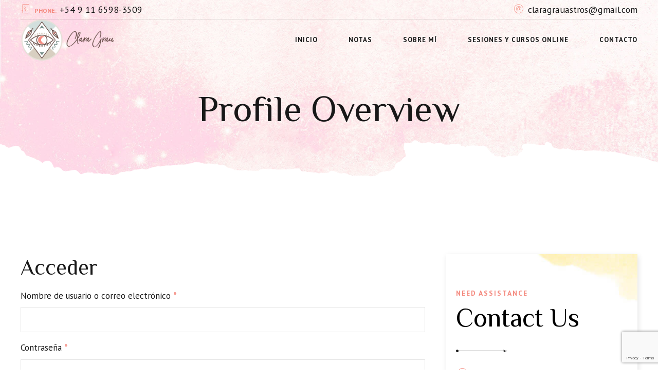

--- FILE ---
content_type: text/html; charset=UTF-8
request_url: https://claragrau.com.ar/my-account/
body_size: 44926
content:
<!DOCTYPE html>
<html lang="es" data-bt-theme="Stellarium 1.2.5">
<head>

		<meta charset="UTF-8">
		<meta name="viewport" content="width=device-width, initial-scale=1, maximum-scale=1, user-scalable=no">
		<meta name="mobile-web-app-capable" content="yes">
		<meta name="apple-mobile-web-app-capable" content="yes">
	<meta name='robots' content='noindex, follow' />

	<!-- This site is optimized with the Yoast SEO plugin v26.6 - https://yoast.com/wordpress/plugins/seo/ -->
	<title>My Account - Clara Grau</title>
	<link rel="canonical" href="https://claragrau.com.ar/my-account/" />
	<meta property="og:locale" content="es_ES" />
	<meta property="og:type" content="article" />
	<meta property="og:title" content="My Account - Clara Grau" />
	<meta property="og:url" content="https://claragrau.com.ar/my-account/" />
	<meta property="og:site_name" content="Clara Grau" />
	<meta property="article:modified_time" content="2020-11-25T21:56:43+00:00" />
	<meta name="twitter:card" content="summary_large_image" />
	<meta name="twitter:label1" content="Tiempo de lectura" />
	<meta name="twitter:data1" content="4 minutos" />
	<script type="application/ld+json" class="yoast-schema-graph">{"@context":"https://schema.org","@graph":[{"@type":"WebPage","@id":"https://claragrau.com.ar/my-account/","url":"https://claragrau.com.ar/my-account/","name":"My Account - Clara Grau","isPartOf":{"@id":"https://claragrau.com.ar/#website"},"datePublished":"2018-02-21T09:32:18+00:00","dateModified":"2020-11-25T21:56:43+00:00","breadcrumb":{"@id":"https://claragrau.com.ar/my-account/#breadcrumb"},"inLanguage":"es","potentialAction":[{"@type":"ReadAction","target":["https://claragrau.com.ar/my-account/"]}]},{"@type":"BreadcrumbList","@id":"https://claragrau.com.ar/my-account/#breadcrumb","itemListElement":[{"@type":"ListItem","position":1,"name":"Portada","item":"https://claragrau.com.ar/"},{"@type":"ListItem","position":2,"name":"My Account"}]},{"@type":"WebSite","@id":"https://claragrau.com.ar/#website","url":"https://claragrau.com.ar/","name":"Clara Grau","description":"Astrología para la era de acuario","publisher":{"@id":"https://claragrau.com.ar/#organization"},"potentialAction":[{"@type":"SearchAction","target":{"@type":"EntryPoint","urlTemplate":"https://claragrau.com.ar/?s={search_term_string}"},"query-input":{"@type":"PropertyValueSpecification","valueRequired":true,"valueName":"search_term_string"}}],"inLanguage":"es"},{"@type":"Organization","@id":"https://claragrau.com.ar/#organization","name":"Clara Grau","url":"https://claragrau.com.ar/","logo":{"@type":"ImageObject","inLanguage":"es","@id":"https://claragrau.com.ar/#/schema/logo/image/","url":"https://claragrau.com.ar/wp-content/uploads/2020/11/cropped-logo-icono.png","contentUrl":"https://claragrau.com.ar/wp-content/uploads/2020/11/cropped-logo-icono.png","width":512,"height":512,"caption":"Clara Grau"},"image":{"@id":"https://claragrau.com.ar/#/schema/logo/image/"}}]}</script>
	<!-- / Yoast SEO plugin. -->


<link rel='dns-prefetch' href='//fonts.googleapis.com' />
<link rel="alternate" type="application/rss+xml" title="Clara Grau &raquo; Feed" href="https://claragrau.com.ar/feed/" />
<link rel="alternate" type="application/rss+xml" title="Clara Grau &raquo; Feed de los comentarios" href="https://claragrau.com.ar/comments/feed/" />
<link rel="alternate" title="oEmbed (JSON)" type="application/json+oembed" href="https://claragrau.com.ar/wp-json/oembed/1.0/embed?url=https%3A%2F%2Fclaragrau.com.ar%2Fmy-account%2F" />
<link rel="alternate" title="oEmbed (XML)" type="text/xml+oembed" href="https://claragrau.com.ar/wp-json/oembed/1.0/embed?url=https%3A%2F%2Fclaragrau.com.ar%2Fmy-account%2F&#038;format=xml" />
<style id='wp-img-auto-sizes-contain-inline-css' type='text/css'>
img:is([sizes=auto i],[sizes^="auto," i]){contain-intrinsic-size:3000px 1500px}
/*# sourceURL=wp-img-auto-sizes-contain-inline-css */
</style>
<link rel='stylesheet' id='sbi_styles-css' href='https://claragrau.com.ar/wp-content/plugins/instagram-feed/css/sbi-styles.min.css?ver=6.10.0' type='text/css' media='all' />
<style id='wp-emoji-styles-inline-css' type='text/css'>

	img.wp-smiley, img.emoji {
		display: inline !important;
		border: none !important;
		box-shadow: none !important;
		height: 1em !important;
		width: 1em !important;
		margin: 0 0.07em !important;
		vertical-align: -0.1em !important;
		background: none !important;
		padding: 0 !important;
	}
/*# sourceURL=wp-emoji-styles-inline-css */
</style>
<style id='wp-block-library-inline-css' type='text/css'>
:root{--wp-block-synced-color:#7a00df;--wp-block-synced-color--rgb:122,0,223;--wp-bound-block-color:var(--wp-block-synced-color);--wp-editor-canvas-background:#ddd;--wp-admin-theme-color:#007cba;--wp-admin-theme-color--rgb:0,124,186;--wp-admin-theme-color-darker-10:#006ba1;--wp-admin-theme-color-darker-10--rgb:0,107,160.5;--wp-admin-theme-color-darker-20:#005a87;--wp-admin-theme-color-darker-20--rgb:0,90,135;--wp-admin-border-width-focus:2px}@media (min-resolution:192dpi){:root{--wp-admin-border-width-focus:1.5px}}.wp-element-button{cursor:pointer}:root .has-very-light-gray-background-color{background-color:#eee}:root .has-very-dark-gray-background-color{background-color:#313131}:root .has-very-light-gray-color{color:#eee}:root .has-very-dark-gray-color{color:#313131}:root .has-vivid-green-cyan-to-vivid-cyan-blue-gradient-background{background:linear-gradient(135deg,#00d084,#0693e3)}:root .has-purple-crush-gradient-background{background:linear-gradient(135deg,#34e2e4,#4721fb 50%,#ab1dfe)}:root .has-hazy-dawn-gradient-background{background:linear-gradient(135deg,#faaca8,#dad0ec)}:root .has-subdued-olive-gradient-background{background:linear-gradient(135deg,#fafae1,#67a671)}:root .has-atomic-cream-gradient-background{background:linear-gradient(135deg,#fdd79a,#004a59)}:root .has-nightshade-gradient-background{background:linear-gradient(135deg,#330968,#31cdcf)}:root .has-midnight-gradient-background{background:linear-gradient(135deg,#020381,#2874fc)}:root{--wp--preset--font-size--normal:16px;--wp--preset--font-size--huge:42px}.has-regular-font-size{font-size:1em}.has-larger-font-size{font-size:2.625em}.has-normal-font-size{font-size:var(--wp--preset--font-size--normal)}.has-huge-font-size{font-size:var(--wp--preset--font-size--huge)}.has-text-align-center{text-align:center}.has-text-align-left{text-align:left}.has-text-align-right{text-align:right}.has-fit-text{white-space:nowrap!important}#end-resizable-editor-section{display:none}.aligncenter{clear:both}.items-justified-left{justify-content:flex-start}.items-justified-center{justify-content:center}.items-justified-right{justify-content:flex-end}.items-justified-space-between{justify-content:space-between}.screen-reader-text{border:0;clip-path:inset(50%);height:1px;margin:-1px;overflow:hidden;padding:0;position:absolute;width:1px;word-wrap:normal!important}.screen-reader-text:focus{background-color:#ddd;clip-path:none;color:#444;display:block;font-size:1em;height:auto;left:5px;line-height:normal;padding:15px 23px 14px;text-decoration:none;top:5px;width:auto;z-index:100000}html :where(.has-border-color){border-style:solid}html :where([style*=border-top-color]){border-top-style:solid}html :where([style*=border-right-color]){border-right-style:solid}html :where([style*=border-bottom-color]){border-bottom-style:solid}html :where([style*=border-left-color]){border-left-style:solid}html :where([style*=border-width]){border-style:solid}html :where([style*=border-top-width]){border-top-style:solid}html :where([style*=border-right-width]){border-right-style:solid}html :where([style*=border-bottom-width]){border-bottom-style:solid}html :where([style*=border-left-width]){border-left-style:solid}html :where(img[class*=wp-image-]){height:auto;max-width:100%}:where(figure){margin:0 0 1em}html :where(.is-position-sticky){--wp-admin--admin-bar--position-offset:var(--wp-admin--admin-bar--height,0px)}@media screen and (max-width:600px){html :where(.is-position-sticky){--wp-admin--admin-bar--position-offset:0px}}

/*# sourceURL=wp-block-library-inline-css */
</style><link rel='stylesheet' id='wc-blocks-style-css' href='https://claragrau.com.ar/wp-content/plugins/woocommerce/assets/client/blocks/wc-blocks.css?ver=wc-10.4.3' type='text/css' media='all' />
<style id='global-styles-inline-css' type='text/css'>
:root{--wp--preset--aspect-ratio--square: 1;--wp--preset--aspect-ratio--4-3: 4/3;--wp--preset--aspect-ratio--3-4: 3/4;--wp--preset--aspect-ratio--3-2: 3/2;--wp--preset--aspect-ratio--2-3: 2/3;--wp--preset--aspect-ratio--16-9: 16/9;--wp--preset--aspect-ratio--9-16: 9/16;--wp--preset--color--black: #000000;--wp--preset--color--cyan-bluish-gray: #abb8c3;--wp--preset--color--white: #ffffff;--wp--preset--color--pale-pink: #f78da7;--wp--preset--color--vivid-red: #cf2e2e;--wp--preset--color--luminous-vivid-orange: #ff6900;--wp--preset--color--luminous-vivid-amber: #fcb900;--wp--preset--color--light-green-cyan: #7bdcb5;--wp--preset--color--vivid-green-cyan: #00d084;--wp--preset--color--pale-cyan-blue: #8ed1fc;--wp--preset--color--vivid-cyan-blue: #0693e3;--wp--preset--color--vivid-purple: #9b51e0;--wp--preset--gradient--vivid-cyan-blue-to-vivid-purple: linear-gradient(135deg,rgb(6,147,227) 0%,rgb(155,81,224) 100%);--wp--preset--gradient--light-green-cyan-to-vivid-green-cyan: linear-gradient(135deg,rgb(122,220,180) 0%,rgb(0,208,130) 100%);--wp--preset--gradient--luminous-vivid-amber-to-luminous-vivid-orange: linear-gradient(135deg,rgb(252,185,0) 0%,rgb(255,105,0) 100%);--wp--preset--gradient--luminous-vivid-orange-to-vivid-red: linear-gradient(135deg,rgb(255,105,0) 0%,rgb(207,46,46) 100%);--wp--preset--gradient--very-light-gray-to-cyan-bluish-gray: linear-gradient(135deg,rgb(238,238,238) 0%,rgb(169,184,195) 100%);--wp--preset--gradient--cool-to-warm-spectrum: linear-gradient(135deg,rgb(74,234,220) 0%,rgb(151,120,209) 20%,rgb(207,42,186) 40%,rgb(238,44,130) 60%,rgb(251,105,98) 80%,rgb(254,248,76) 100%);--wp--preset--gradient--blush-light-purple: linear-gradient(135deg,rgb(255,206,236) 0%,rgb(152,150,240) 100%);--wp--preset--gradient--blush-bordeaux: linear-gradient(135deg,rgb(254,205,165) 0%,rgb(254,45,45) 50%,rgb(107,0,62) 100%);--wp--preset--gradient--luminous-dusk: linear-gradient(135deg,rgb(255,203,112) 0%,rgb(199,81,192) 50%,rgb(65,88,208) 100%);--wp--preset--gradient--pale-ocean: linear-gradient(135deg,rgb(255,245,203) 0%,rgb(182,227,212) 50%,rgb(51,167,181) 100%);--wp--preset--gradient--electric-grass: linear-gradient(135deg,rgb(202,248,128) 0%,rgb(113,206,126) 100%);--wp--preset--gradient--midnight: linear-gradient(135deg,rgb(2,3,129) 0%,rgb(40,116,252) 100%);--wp--preset--font-size--small: 13px;--wp--preset--font-size--medium: 20px;--wp--preset--font-size--large: 36px;--wp--preset--font-size--x-large: 42px;--wp--preset--spacing--20: 0.44rem;--wp--preset--spacing--30: 0.67rem;--wp--preset--spacing--40: 1rem;--wp--preset--spacing--50: 1.5rem;--wp--preset--spacing--60: 2.25rem;--wp--preset--spacing--70: 3.38rem;--wp--preset--spacing--80: 5.06rem;--wp--preset--shadow--natural: 6px 6px 9px rgba(0, 0, 0, 0.2);--wp--preset--shadow--deep: 12px 12px 50px rgba(0, 0, 0, 0.4);--wp--preset--shadow--sharp: 6px 6px 0px rgba(0, 0, 0, 0.2);--wp--preset--shadow--outlined: 6px 6px 0px -3px rgb(255, 255, 255), 6px 6px rgb(0, 0, 0);--wp--preset--shadow--crisp: 6px 6px 0px rgb(0, 0, 0);}:where(.is-layout-flex){gap: 0.5em;}:where(.is-layout-grid){gap: 0.5em;}body .is-layout-flex{display: flex;}.is-layout-flex{flex-wrap: wrap;align-items: center;}.is-layout-flex > :is(*, div){margin: 0;}body .is-layout-grid{display: grid;}.is-layout-grid > :is(*, div){margin: 0;}:where(.wp-block-columns.is-layout-flex){gap: 2em;}:where(.wp-block-columns.is-layout-grid){gap: 2em;}:where(.wp-block-post-template.is-layout-flex){gap: 1.25em;}:where(.wp-block-post-template.is-layout-grid){gap: 1.25em;}.has-black-color{color: var(--wp--preset--color--black) !important;}.has-cyan-bluish-gray-color{color: var(--wp--preset--color--cyan-bluish-gray) !important;}.has-white-color{color: var(--wp--preset--color--white) !important;}.has-pale-pink-color{color: var(--wp--preset--color--pale-pink) !important;}.has-vivid-red-color{color: var(--wp--preset--color--vivid-red) !important;}.has-luminous-vivid-orange-color{color: var(--wp--preset--color--luminous-vivid-orange) !important;}.has-luminous-vivid-amber-color{color: var(--wp--preset--color--luminous-vivid-amber) !important;}.has-light-green-cyan-color{color: var(--wp--preset--color--light-green-cyan) !important;}.has-vivid-green-cyan-color{color: var(--wp--preset--color--vivid-green-cyan) !important;}.has-pale-cyan-blue-color{color: var(--wp--preset--color--pale-cyan-blue) !important;}.has-vivid-cyan-blue-color{color: var(--wp--preset--color--vivid-cyan-blue) !important;}.has-vivid-purple-color{color: var(--wp--preset--color--vivid-purple) !important;}.has-black-background-color{background-color: var(--wp--preset--color--black) !important;}.has-cyan-bluish-gray-background-color{background-color: var(--wp--preset--color--cyan-bluish-gray) !important;}.has-white-background-color{background-color: var(--wp--preset--color--white) !important;}.has-pale-pink-background-color{background-color: var(--wp--preset--color--pale-pink) !important;}.has-vivid-red-background-color{background-color: var(--wp--preset--color--vivid-red) !important;}.has-luminous-vivid-orange-background-color{background-color: var(--wp--preset--color--luminous-vivid-orange) !important;}.has-luminous-vivid-amber-background-color{background-color: var(--wp--preset--color--luminous-vivid-amber) !important;}.has-light-green-cyan-background-color{background-color: var(--wp--preset--color--light-green-cyan) !important;}.has-vivid-green-cyan-background-color{background-color: var(--wp--preset--color--vivid-green-cyan) !important;}.has-pale-cyan-blue-background-color{background-color: var(--wp--preset--color--pale-cyan-blue) !important;}.has-vivid-cyan-blue-background-color{background-color: var(--wp--preset--color--vivid-cyan-blue) !important;}.has-vivid-purple-background-color{background-color: var(--wp--preset--color--vivid-purple) !important;}.has-black-border-color{border-color: var(--wp--preset--color--black) !important;}.has-cyan-bluish-gray-border-color{border-color: var(--wp--preset--color--cyan-bluish-gray) !important;}.has-white-border-color{border-color: var(--wp--preset--color--white) !important;}.has-pale-pink-border-color{border-color: var(--wp--preset--color--pale-pink) !important;}.has-vivid-red-border-color{border-color: var(--wp--preset--color--vivid-red) !important;}.has-luminous-vivid-orange-border-color{border-color: var(--wp--preset--color--luminous-vivid-orange) !important;}.has-luminous-vivid-amber-border-color{border-color: var(--wp--preset--color--luminous-vivid-amber) !important;}.has-light-green-cyan-border-color{border-color: var(--wp--preset--color--light-green-cyan) !important;}.has-vivid-green-cyan-border-color{border-color: var(--wp--preset--color--vivid-green-cyan) !important;}.has-pale-cyan-blue-border-color{border-color: var(--wp--preset--color--pale-cyan-blue) !important;}.has-vivid-cyan-blue-border-color{border-color: var(--wp--preset--color--vivid-cyan-blue) !important;}.has-vivid-purple-border-color{border-color: var(--wp--preset--color--vivid-purple) !important;}.has-vivid-cyan-blue-to-vivid-purple-gradient-background{background: var(--wp--preset--gradient--vivid-cyan-blue-to-vivid-purple) !important;}.has-light-green-cyan-to-vivid-green-cyan-gradient-background{background: var(--wp--preset--gradient--light-green-cyan-to-vivid-green-cyan) !important;}.has-luminous-vivid-amber-to-luminous-vivid-orange-gradient-background{background: var(--wp--preset--gradient--luminous-vivid-amber-to-luminous-vivid-orange) !important;}.has-luminous-vivid-orange-to-vivid-red-gradient-background{background: var(--wp--preset--gradient--luminous-vivid-orange-to-vivid-red) !important;}.has-very-light-gray-to-cyan-bluish-gray-gradient-background{background: var(--wp--preset--gradient--very-light-gray-to-cyan-bluish-gray) !important;}.has-cool-to-warm-spectrum-gradient-background{background: var(--wp--preset--gradient--cool-to-warm-spectrum) !important;}.has-blush-light-purple-gradient-background{background: var(--wp--preset--gradient--blush-light-purple) !important;}.has-blush-bordeaux-gradient-background{background: var(--wp--preset--gradient--blush-bordeaux) !important;}.has-luminous-dusk-gradient-background{background: var(--wp--preset--gradient--luminous-dusk) !important;}.has-pale-ocean-gradient-background{background: var(--wp--preset--gradient--pale-ocean) !important;}.has-electric-grass-gradient-background{background: var(--wp--preset--gradient--electric-grass) !important;}.has-midnight-gradient-background{background: var(--wp--preset--gradient--midnight) !important;}.has-small-font-size{font-size: var(--wp--preset--font-size--small) !important;}.has-medium-font-size{font-size: var(--wp--preset--font-size--medium) !important;}.has-large-font-size{font-size: var(--wp--preset--font-size--large) !important;}.has-x-large-font-size{font-size: var(--wp--preset--font-size--x-large) !important;}
/*# sourceURL=global-styles-inline-css */
</style>

<style id='classic-theme-styles-inline-css' type='text/css'>
/*! This file is auto-generated */
.wp-block-button__link{color:#fff;background-color:#32373c;border-radius:9999px;box-shadow:none;text-decoration:none;padding:calc(.667em + 2px) calc(1.333em + 2px);font-size:1.125em}.wp-block-file__button{background:#32373c;color:#fff;text-decoration:none}
/*# sourceURL=/wp-includes/css/classic-themes.min.css */
</style>
<link rel='stylesheet' id='bt_bb_content_elements-css' href='https://claragrau.com.ar/wp-content/plugins/bold-page-builder/css/front_end/content_elements.crush.css?ver=5.5.7' type='text/css' media='all' />
<style id='bt_bb_content_elements-inline-css' type='text/css'>
 .bt_bb_color_scheme_1.bt_bb_column.bt_bb_border_solid {border-color:#ffffff;} .bt_bb_color_scheme_1.bt_bb_icon a {color:#ffffff;}.bt_bb_color_scheme_1.bt_bb_icon:hover a {color:#000000;}.bt_bb_color_scheme_1.bt_bb_icon span {color:#000000;}.bt_bb_color_scheme_1.bt_bb_icon.bt_bb_style_outline .bt_bb_icon_holder:before {background-color:transparent;box-shadow:0 0 0 1px #ffffff inset;color:#ffffff;}.bt_bb_color_scheme_1.bt_bb_icon.bt_bb_style_outline:hover .bt_bb_icon_holder:before {background-color:#ffffff;box-shadow:0 0 0 2em #ffffff inset;color:#000000;}.bt_bb_color_scheme_1.bt_bb_icon.bt_bb_style_filled .bt_bb_icon_holder:before {box-shadow:0 0 0 2em #000000 inset;color:#ffffff;}.bt_bb_color_scheme_1.bt_bb_icon.bt_bb_style_filled:hover .bt_bb_icon_holder:before {box-shadow:0 0 0 1px #000000 inset;background-color:#ffffff;color:#000000;}.bt_bb_color_scheme_1.bt_bb_icon.bt_bb_style_borderless .bt_bb_icon_holder:before {color:#ffffff;}.bt_bb_color_scheme_1.bt_bb_icon.bt_bb_style_borderless:hover .bt_bb_icon_holder:before {color:#000000;} .bt_bb_color_scheme_1.bt_bb_button.bt_bb_style_outline a {box-shadow:0 0 0 1px #ffffff inset;color:#ffffff;background-color:transparent;}.bt_bb_color_scheme_1.bt_bb_button.bt_bb_style_outline a:hover {box-shadow:0 0 0 3em #ffffff inset;color:#000000;}.bt_bb_color_scheme_1.bt_bb_button.bt_bb_style_filled a {box-shadow:0 0 0 3em #000000 inset;background:#000000;color:#ffffff;}.bt_bb_color_scheme_1.bt_bb_button.bt_bb_style_filled a:hover {box-shadow:0 0 0 0em #000000 inset;background-color:#ffffff;color:#000000;}.bt_bb_color_scheme_1.bt_bb_button.bt_bb_style_clean a,.bt_bb_color_scheme_1.bt_bb_icon.bt_bb_style_borderless a {color:#ffffff;}.bt_bb_color_scheme_1.bt_bb_button.bt_bb_style_clean.bt_bb_arrow_show .bt_bb_icon_holder {color:#000000;}.bt_bb_color_scheme_1.bt_bb_button.bt_bb_style_clean.bt_bb_arrow_show a.bt_bb_link span.bt_bb_button_text:after {color:#000000;}.bt_bb_color_scheme_1.bt_bb_button.bt_bb_style_clean.bt_bb_arrow_show a.bt_bb_link:hover .bt_bb_icon_holder {color:#ffffff;}.bt_bb_color_scheme_1.bt_bb_button.bt_bb_style_clean.bt_bb_arrow_show a.bt_bb_link:hover span.bt_bb_button_text:after {color:#ffffff;}.bt_bb_color_scheme_1.bt_bb_button.bt_bb_style_clean a:hover,.bt_bb_color_scheme_1.bt_bb_icon.bt_bb_style_borderless:hover a {color:#000000;}.bt_bb_color_scheme_1.bt_bb_button.bt_bb_style_underline a {border-bottom:6px solid #ffffff;color:#ffffff;}.bt_bb_color_scheme_1.bt_bb_button.bt_bb_style_underline a:hover {border-bottom:6px solid #000000;color:#000000;} .bt_bb_color_scheme_1.bt_bb_service .bt_bb_service_content {color:#000000;}.bt_bb_color_scheme_1.bt_bb_style_outline.bt_bb_service .bt_bb_icon_holder{box-shadow:0 0 0 1px #ffffff inset;color:#ffffff;background-color:transparent;}.bt_bb_color_scheme_1.bt_bb_style_outline.bt_bb_service:hover .bt_bb_icon_holder {box-shadow:0 0 0 1em #ffffff inset;background-color:#ffffff;color:#000000;}.bt_bb_color_scheme_1.bt_bb_style_filled.bt_bb_service .bt_bb_icon_holder {box-shadow:0 0 0 1em #000000 inset;color:#ffffff;}.bt_bb_color_scheme_1.bt_bb_style_filled.bt_bb_service:hover .bt_bb_icon_holder{box-shadow:0 0 0 1px #000000 inset;background-color:#ffffff;color:#000000;}.bt_bb_color_scheme_1.bt_bb_style_borderless.bt_bb_service .bt_bb_icon_holder {color:#ffffff;}.bt_bb_color_scheme_1.bt_bb_style_borderless.bt_bb_service:hover .bt_bb_icon_holder {color:#000000;} .bt_bb_color_scheme_1.bt_bb_headline {color:#ffffff;}.bt_bb_color_scheme_1.bt_bb_headline .bt_bb_headline_superheadline {color:#000000;}.bt_bb_color_scheme_1.bt_bb_headline.bt_bb_dash_bottom .bt_bb_headline_content:after,.bt_bb_color_scheme_1.bt_bb_headline.bt_bb_dash_top_bottom .bt_bb_headline_content:after,.bt_bb_color_scheme_1.bt_bb_headline.bt_bb_dash_top .bt_bb_headline_content:before,.bt_bb_color_scheme_1.bt_bb_headline.bt_bb_dash_top_bottom .bt_bb_headline_content:before {color:#000000;} .bt_bb_color_scheme_1.bt_bb_style_outline .bt_bb_tabs_header,.bt_bb_color_scheme_1.bt_bb_style_filled .bt_bb_tabs_header {border-color:#ffffff;}.bt_bb_color_scheme_1.bt_bb_style_outline .bt_bb_tabs_header li,.bt_bb_color_scheme_1.bt_bb_style_filled .bt_bb_tabs_header li:hover,.bt_bb_color_scheme_1.bt_bb_style_filled .bt_bb_tabs_header li.on {border-color:#ffffff;color:#ffffff;background-color:transparent;}.bt_bb_color_scheme_1.bt_bb_style_outline .bt_bb_tabs_header li:hover,.bt_bb_color_scheme_1.bt_bb_style_outline .bt_bb_tabs_header li.on,.bt_bb_color_scheme_1.bt_bb_style_filled .bt_bb_tabs_header li {background-color:#ffffff;color:#000000;border-color:#ffffff;}.bt_bb_color_scheme_1.bt_bb_style_simple .bt_bb_tabs_header li {color:#000000;}.bt_bb_color_scheme_1.bt_bb_style_simple .bt_bb_tabs_header li.on {color:#ffffff;border-color:#ffffff;} .bt_bb_accordion.bt_bb_color_scheme_1 .bt_bb_accordion_item {border-color:#ffffff;}.bt_bb_accordion.bt_bb_color_scheme_1.bt_bb_style_outline .bt_bb_accordion_item_title {border-color:#ffffff;color:#ffffff;background-color:transparent;}.bt_bb_accordion.bt_bb_color_scheme_1.bt_bb_style_outline .bt_bb_accordion_item.on .bt_bb_accordion_item_title {color:#ffffff;background-color:transparent;}.bt_bb_accordion.bt_bb_color_scheme_1.bt_bb_style_outline .bt_bb_accordion_item .bt_bb_accordion_item_title:hover {background-color:transparent;}.bt_bb_accordion.bt_bb_color_scheme_1.bt_bb_style_filled .bt_bb_accordion_item .bt_bb_accordion_item_title {color:#000000;background-color:#ffffff;}.bt_bb_accordion.bt_bb_color_scheme_1.bt_bb_style_filled .bt_bb_accordion_item.on .bt_bb_accordion_item_title {color:#ffffff;background-color:transparent;}.bt_bb_accordion.bt_bb_color_scheme_1.bt_bb_style_filled .bt_bb_accordion_item .bt_bb_accordion_item_title:hover {background-color:transparent;}.bt_bb_accordion.bt_bb_color_scheme_1.bt_bb_style_simple .bt_bb_accordion_item .bt_bb_accordion_item_title {color:#ffffff;border-color:#ffffff;}.bt_bb_accordion.bt_bb_color_scheme_1.bt_bb_style_simple .bt_bb_accordion_item .bt_bb_accordion_item_title:hover,.bt_bb_accordion.bt_bb_color_scheme_1.bt_bb_style_simple .bt_bb_accordion_item.on .bt_bb_accordion_item_title {border-color:#000000;}.bt_bb_accordion.bt_bb_color_scheme_1:before {background:#000000 !important;} .bt_bb_section.bt_bb_color_scheme_1 {color:#ffffff;background-color:#000000;} .bt_bb_countdown.bt_bb_color_scheme_1 span.days_text,.bt_bb_countdown.bt_bb_color_scheme_1 span.hours_text,.bt_bb_countdown.bt_bb_color_scheme_1 span.minutes_text,.bt_bb_countdown.bt_bb_color_scheme_1 span.seconds_text {color:#000000;}.bt_bb_countdown.bt_bb_color_scheme_1 span:before,.bt_bb_countdown.bt_bb_color_scheme_1 span:after {color:#ffffff;} .bt_bb_section.bt_bb_color_scheme_1 .bt_bb_content_slider button.slick-arrow {border-color:#ffffff;}.bt_bb_section.bt_bb_color_scheme_1 .bt_bb_content_slider button.slick-arrow:before {color:#ffffff;}.bt_bb_section.bt_bb_color_scheme_1 .bt_bb_content_slider button.slick-arrow:after {color:#ffffff;} .bt_bb_separator.bt_bb_color_scheme_1 {border-color:#ffffff;}.bt_bb_separator.bt_bb_color_scheme_1.bt_bb_border_style_arrow:after {color:#ffffff;}.bt_bb_separator.bt_bb_color_scheme_1.bt_bb_border_style_dotted {color:#ffffff;} .bt_bb_single_product.bt_bb_color_scheme_1.bt_bb_button_style_underline .bt_bb_single_product_price_cart .add_to_cart_inline a {color:#000000;background-color:transparent;}.bt_bb_single_product.bt_bb_color_scheme_1.bt_bb_button_style_underline .bt_bb_single_product_price_cart .add_to_cart_inline a:hover {color:#ffffff;background-color:transparent;border-color:#ffffff;}.bt_bb_single_product.bt_bb_color_scheme_1.bt_bb_button_style_filled .bt_bb_single_product_price_cart .add_to_cart_inline a {box-shadow:0 0 0 2em #000000 inset;color:#ffffff;}.bt_bb_single_product.bt_bb_color_scheme_1.bt_bb_button_style_filled .bt_bb_single_product_price_cart .add_to_cart_inline a:hover {box-shadow:0 0 0 1px #000000 inset;background-color:#ffffff;color:#000000;} .bt_bb_section.bt_bb_color_scheme_1 .btSiglePostGrid .btSinglePostContentReadMore .bt_bb_button a {box-shadow:0 0 0 1px #ffffff inset;color:#ffffff;}.bt_bb_section.bt_bb_color_scheme_1 .btSiglePostGrid .btSinglePostContentReadMore .bt_bb_button a:hover {box-shadow:0 0 0 3em #ffffff inset;color:#000000;}
 .bt_bb_color_scheme_2.bt_bb_column.bt_bb_border_solid {border-color:#000000;} .bt_bb_color_scheme_2.bt_bb_icon a {color:#000000;}.bt_bb_color_scheme_2.bt_bb_icon:hover a {color:#ffffff;}.bt_bb_color_scheme_2.bt_bb_icon span {color:#ffffff;}.bt_bb_color_scheme_2.bt_bb_icon.bt_bb_style_outline .bt_bb_icon_holder:before {background-color:transparent;box-shadow:0 0 0 1px #000000 inset;color:#000000;}.bt_bb_color_scheme_2.bt_bb_icon.bt_bb_style_outline:hover .bt_bb_icon_holder:before {background-color:#000000;box-shadow:0 0 0 2em #000000 inset;color:#ffffff;}.bt_bb_color_scheme_2.bt_bb_icon.bt_bb_style_filled .bt_bb_icon_holder:before {box-shadow:0 0 0 2em #ffffff inset;color:#000000;}.bt_bb_color_scheme_2.bt_bb_icon.bt_bb_style_filled:hover .bt_bb_icon_holder:before {box-shadow:0 0 0 1px #ffffff inset;background-color:#000000;color:#ffffff;}.bt_bb_color_scheme_2.bt_bb_icon.bt_bb_style_borderless .bt_bb_icon_holder:before {color:#000000;}.bt_bb_color_scheme_2.bt_bb_icon.bt_bb_style_borderless:hover .bt_bb_icon_holder:before {color:#ffffff;} .bt_bb_color_scheme_2.bt_bb_button.bt_bb_style_outline a {box-shadow:0 0 0 1px #000000 inset;color:#000000;background-color:transparent;}.bt_bb_color_scheme_2.bt_bb_button.bt_bb_style_outline a:hover {box-shadow:0 0 0 3em #000000 inset;color:#ffffff;}.bt_bb_color_scheme_2.bt_bb_button.bt_bb_style_filled a {box-shadow:0 0 0 3em #ffffff inset;background:#ffffff;color:#000000;}.bt_bb_color_scheme_2.bt_bb_button.bt_bb_style_filled a:hover {box-shadow:0 0 0 0em #ffffff inset;background-color:#000000;color:#ffffff;}.bt_bb_color_scheme_2.bt_bb_button.bt_bb_style_clean a,.bt_bb_color_scheme_2.bt_bb_icon.bt_bb_style_borderless a {color:#000000;}.bt_bb_color_scheme_2.bt_bb_button.bt_bb_style_clean.bt_bb_arrow_show .bt_bb_icon_holder {color:#ffffff;}.bt_bb_color_scheme_2.bt_bb_button.bt_bb_style_clean.bt_bb_arrow_show a.bt_bb_link span.bt_bb_button_text:after {color:#ffffff;}.bt_bb_color_scheme_2.bt_bb_button.bt_bb_style_clean.bt_bb_arrow_show a.bt_bb_link:hover .bt_bb_icon_holder {color:#000000;}.bt_bb_color_scheme_2.bt_bb_button.bt_bb_style_clean.bt_bb_arrow_show a.bt_bb_link:hover span.bt_bb_button_text:after {color:#000000;}.bt_bb_color_scheme_2.bt_bb_button.bt_bb_style_clean a:hover,.bt_bb_color_scheme_2.bt_bb_icon.bt_bb_style_borderless:hover a {color:#ffffff;}.bt_bb_color_scheme_2.bt_bb_button.bt_bb_style_underline a {border-bottom:6px solid #000000;color:#000000;}.bt_bb_color_scheme_2.bt_bb_button.bt_bb_style_underline a:hover {border-bottom:6px solid #ffffff;color:#ffffff;} .bt_bb_color_scheme_2.bt_bb_service .bt_bb_service_content {color:#ffffff;}.bt_bb_color_scheme_2.bt_bb_style_outline.bt_bb_service .bt_bb_icon_holder{box-shadow:0 0 0 1px #000000 inset;color:#000000;background-color:transparent;}.bt_bb_color_scheme_2.bt_bb_style_outline.bt_bb_service:hover .bt_bb_icon_holder {box-shadow:0 0 0 1em #000000 inset;background-color:#000000;color:#ffffff;}.bt_bb_color_scheme_2.bt_bb_style_filled.bt_bb_service .bt_bb_icon_holder {box-shadow:0 0 0 1em #ffffff inset;color:#000000;}.bt_bb_color_scheme_2.bt_bb_style_filled.bt_bb_service:hover .bt_bb_icon_holder{box-shadow:0 0 0 1px #ffffff inset;background-color:#000000;color:#ffffff;}.bt_bb_color_scheme_2.bt_bb_style_borderless.bt_bb_service .bt_bb_icon_holder {color:#000000;}.bt_bb_color_scheme_2.bt_bb_style_borderless.bt_bb_service:hover .bt_bb_icon_holder {color:#ffffff;} .bt_bb_color_scheme_2.bt_bb_headline {color:#000000;}.bt_bb_color_scheme_2.bt_bb_headline .bt_bb_headline_superheadline {color:#ffffff;}.bt_bb_color_scheme_2.bt_bb_headline.bt_bb_dash_bottom .bt_bb_headline_content:after,.bt_bb_color_scheme_2.bt_bb_headline.bt_bb_dash_top_bottom .bt_bb_headline_content:after,.bt_bb_color_scheme_2.bt_bb_headline.bt_bb_dash_top .bt_bb_headline_content:before,.bt_bb_color_scheme_2.bt_bb_headline.bt_bb_dash_top_bottom .bt_bb_headline_content:before {color:#ffffff;} .bt_bb_color_scheme_2.bt_bb_style_outline .bt_bb_tabs_header,.bt_bb_color_scheme_2.bt_bb_style_filled .bt_bb_tabs_header {border-color:#000000;}.bt_bb_color_scheme_2.bt_bb_style_outline .bt_bb_tabs_header li,.bt_bb_color_scheme_2.bt_bb_style_filled .bt_bb_tabs_header li:hover,.bt_bb_color_scheme_2.bt_bb_style_filled .bt_bb_tabs_header li.on {border-color:#000000;color:#000000;background-color:transparent;}.bt_bb_color_scheme_2.bt_bb_style_outline .bt_bb_tabs_header li:hover,.bt_bb_color_scheme_2.bt_bb_style_outline .bt_bb_tabs_header li.on,.bt_bb_color_scheme_2.bt_bb_style_filled .bt_bb_tabs_header li {background-color:#000000;color:#ffffff;border-color:#000000;}.bt_bb_color_scheme_2.bt_bb_style_simple .bt_bb_tabs_header li {color:#ffffff;}.bt_bb_color_scheme_2.bt_bb_style_simple .bt_bb_tabs_header li.on {color:#000000;border-color:#000000;} .bt_bb_accordion.bt_bb_color_scheme_2 .bt_bb_accordion_item {border-color:#000000;}.bt_bb_accordion.bt_bb_color_scheme_2.bt_bb_style_outline .bt_bb_accordion_item_title {border-color:#000000;color:#000000;background-color:transparent;}.bt_bb_accordion.bt_bb_color_scheme_2.bt_bb_style_outline .bt_bb_accordion_item.on .bt_bb_accordion_item_title {color:#000000;background-color:transparent;}.bt_bb_accordion.bt_bb_color_scheme_2.bt_bb_style_outline .bt_bb_accordion_item .bt_bb_accordion_item_title:hover {background-color:transparent;}.bt_bb_accordion.bt_bb_color_scheme_2.bt_bb_style_filled .bt_bb_accordion_item .bt_bb_accordion_item_title {color:#ffffff;background-color:#000000;}.bt_bb_accordion.bt_bb_color_scheme_2.bt_bb_style_filled .bt_bb_accordion_item.on .bt_bb_accordion_item_title {color:#000000;background-color:transparent;}.bt_bb_accordion.bt_bb_color_scheme_2.bt_bb_style_filled .bt_bb_accordion_item .bt_bb_accordion_item_title:hover {background-color:transparent;}.bt_bb_accordion.bt_bb_color_scheme_2.bt_bb_style_simple .bt_bb_accordion_item .bt_bb_accordion_item_title {color:#000000;border-color:#000000;}.bt_bb_accordion.bt_bb_color_scheme_2.bt_bb_style_simple .bt_bb_accordion_item .bt_bb_accordion_item_title:hover,.bt_bb_accordion.bt_bb_color_scheme_2.bt_bb_style_simple .bt_bb_accordion_item.on .bt_bb_accordion_item_title {border-color:#ffffff;}.bt_bb_accordion.bt_bb_color_scheme_2:before {background:#ffffff !important;} .bt_bb_section.bt_bb_color_scheme_2 {color:#000000;background-color:#ffffff;} .bt_bb_countdown.bt_bb_color_scheme_2 span.days_text,.bt_bb_countdown.bt_bb_color_scheme_2 span.hours_text,.bt_bb_countdown.bt_bb_color_scheme_2 span.minutes_text,.bt_bb_countdown.bt_bb_color_scheme_2 span.seconds_text {color:#ffffff;}.bt_bb_countdown.bt_bb_color_scheme_2 span:before,.bt_bb_countdown.bt_bb_color_scheme_2 span:after {color:#000000;} .bt_bb_section.bt_bb_color_scheme_2 .bt_bb_content_slider button.slick-arrow {border-color:#000000;}.bt_bb_section.bt_bb_color_scheme_2 .bt_bb_content_slider button.slick-arrow:before {color:#000000;}.bt_bb_section.bt_bb_color_scheme_2 .bt_bb_content_slider button.slick-arrow:after {color:#000000;} .bt_bb_separator.bt_bb_color_scheme_2 {border-color:#000000;}.bt_bb_separator.bt_bb_color_scheme_2.bt_bb_border_style_arrow:after {color:#000000;}.bt_bb_separator.bt_bb_color_scheme_2.bt_bb_border_style_dotted {color:#000000;} .bt_bb_single_product.bt_bb_color_scheme_2.bt_bb_button_style_underline .bt_bb_single_product_price_cart .add_to_cart_inline a {color:#ffffff;background-color:transparent;}.bt_bb_single_product.bt_bb_color_scheme_2.bt_bb_button_style_underline .bt_bb_single_product_price_cart .add_to_cart_inline a:hover {color:#000000;background-color:transparent;border-color:#000000;}.bt_bb_single_product.bt_bb_color_scheme_2.bt_bb_button_style_filled .bt_bb_single_product_price_cart .add_to_cart_inline a {box-shadow:0 0 0 2em #ffffff inset;color:#000000;}.bt_bb_single_product.bt_bb_color_scheme_2.bt_bb_button_style_filled .bt_bb_single_product_price_cart .add_to_cart_inline a:hover {box-shadow:0 0 0 1px #ffffff inset;background-color:#000000;color:#ffffff;} .bt_bb_section.bt_bb_color_scheme_2 .btSiglePostGrid .btSinglePostContentReadMore .bt_bb_button a {box-shadow:0 0 0 1px #000000 inset;color:#000000;}.bt_bb_section.bt_bb_color_scheme_2 .btSiglePostGrid .btSinglePostContentReadMore .bt_bb_button a:hover {box-shadow:0 0 0 3em #000000 inset;color:#ffffff;}
 .bt_bb_color_scheme_3.bt_bb_column.bt_bb_border_solid {border-color:#f48a7f;} .bt_bb_color_scheme_3.bt_bb_icon a {color:#f48a7f;}.bt_bb_color_scheme_3.bt_bb_icon:hover a {color:#000000;}.bt_bb_color_scheme_3.bt_bb_icon span {color:#000000;}.bt_bb_color_scheme_3.bt_bb_icon.bt_bb_style_outline .bt_bb_icon_holder:before {background-color:transparent;box-shadow:0 0 0 1px #f48a7f inset;color:#f48a7f;}.bt_bb_color_scheme_3.bt_bb_icon.bt_bb_style_outline:hover .bt_bb_icon_holder:before {background-color:#f48a7f;box-shadow:0 0 0 2em #f48a7f inset;color:#000000;}.bt_bb_color_scheme_3.bt_bb_icon.bt_bb_style_filled .bt_bb_icon_holder:before {box-shadow:0 0 0 2em #000000 inset;color:#f48a7f;}.bt_bb_color_scheme_3.bt_bb_icon.bt_bb_style_filled:hover .bt_bb_icon_holder:before {box-shadow:0 0 0 1px #000000 inset;background-color:#f48a7f;color:#000000;}.bt_bb_color_scheme_3.bt_bb_icon.bt_bb_style_borderless .bt_bb_icon_holder:before {color:#f48a7f;}.bt_bb_color_scheme_3.bt_bb_icon.bt_bb_style_borderless:hover .bt_bb_icon_holder:before {color:#000000;} .bt_bb_color_scheme_3.bt_bb_button.bt_bb_style_outline a {box-shadow:0 0 0 1px #f48a7f inset;color:#f48a7f;background-color:transparent;}.bt_bb_color_scheme_3.bt_bb_button.bt_bb_style_outline a:hover {box-shadow:0 0 0 3em #f48a7f inset;color:#000000;}.bt_bb_color_scheme_3.bt_bb_button.bt_bb_style_filled a {box-shadow:0 0 0 3em #000000 inset;background:#000000;color:#f48a7f;}.bt_bb_color_scheme_3.bt_bb_button.bt_bb_style_filled a:hover {box-shadow:0 0 0 0em #000000 inset;background-color:#f48a7f;color:#000000;}.bt_bb_color_scheme_3.bt_bb_button.bt_bb_style_clean a,.bt_bb_color_scheme_3.bt_bb_icon.bt_bb_style_borderless a {color:#f48a7f;}.bt_bb_color_scheme_3.bt_bb_button.bt_bb_style_clean.bt_bb_arrow_show .bt_bb_icon_holder {color:#000000;}.bt_bb_color_scheme_3.bt_bb_button.bt_bb_style_clean.bt_bb_arrow_show a.bt_bb_link span.bt_bb_button_text:after {color:#000000;}.bt_bb_color_scheme_3.bt_bb_button.bt_bb_style_clean.bt_bb_arrow_show a.bt_bb_link:hover .bt_bb_icon_holder {color:#f48a7f;}.bt_bb_color_scheme_3.bt_bb_button.bt_bb_style_clean.bt_bb_arrow_show a.bt_bb_link:hover span.bt_bb_button_text:after {color:#f48a7f;}.bt_bb_color_scheme_3.bt_bb_button.bt_bb_style_clean a:hover,.bt_bb_color_scheme_3.bt_bb_icon.bt_bb_style_borderless:hover a {color:#000000;}.bt_bb_color_scheme_3.bt_bb_button.bt_bb_style_underline a {border-bottom:6px solid #f48a7f;color:#f48a7f;}.bt_bb_color_scheme_3.bt_bb_button.bt_bb_style_underline a:hover {border-bottom:6px solid #000000;color:#000000;} .bt_bb_color_scheme_3.bt_bb_service .bt_bb_service_content {color:#000000;}.bt_bb_color_scheme_3.bt_bb_style_outline.bt_bb_service .bt_bb_icon_holder{box-shadow:0 0 0 1px #f48a7f inset;color:#f48a7f;background-color:transparent;}.bt_bb_color_scheme_3.bt_bb_style_outline.bt_bb_service:hover .bt_bb_icon_holder {box-shadow:0 0 0 1em #f48a7f inset;background-color:#f48a7f;color:#000000;}.bt_bb_color_scheme_3.bt_bb_style_filled.bt_bb_service .bt_bb_icon_holder {box-shadow:0 0 0 1em #000000 inset;color:#f48a7f;}.bt_bb_color_scheme_3.bt_bb_style_filled.bt_bb_service:hover .bt_bb_icon_holder{box-shadow:0 0 0 1px #000000 inset;background-color:#f48a7f;color:#000000;}.bt_bb_color_scheme_3.bt_bb_style_borderless.bt_bb_service .bt_bb_icon_holder {color:#f48a7f;}.bt_bb_color_scheme_3.bt_bb_style_borderless.bt_bb_service:hover .bt_bb_icon_holder {color:#000000;} .bt_bb_color_scheme_3.bt_bb_headline {color:#f48a7f;}.bt_bb_color_scheme_3.bt_bb_headline .bt_bb_headline_superheadline {color:#000000;}.bt_bb_color_scheme_3.bt_bb_headline.bt_bb_dash_bottom .bt_bb_headline_content:after,.bt_bb_color_scheme_3.bt_bb_headline.bt_bb_dash_top_bottom .bt_bb_headline_content:after,.bt_bb_color_scheme_3.bt_bb_headline.bt_bb_dash_top .bt_bb_headline_content:before,.bt_bb_color_scheme_3.bt_bb_headline.bt_bb_dash_top_bottom .bt_bb_headline_content:before {color:#000000;} .bt_bb_color_scheme_3.bt_bb_style_outline .bt_bb_tabs_header,.bt_bb_color_scheme_3.bt_bb_style_filled .bt_bb_tabs_header {border-color:#f48a7f;}.bt_bb_color_scheme_3.bt_bb_style_outline .bt_bb_tabs_header li,.bt_bb_color_scheme_3.bt_bb_style_filled .bt_bb_tabs_header li:hover,.bt_bb_color_scheme_3.bt_bb_style_filled .bt_bb_tabs_header li.on {border-color:#f48a7f;color:#f48a7f;background-color:transparent;}.bt_bb_color_scheme_3.bt_bb_style_outline .bt_bb_tabs_header li:hover,.bt_bb_color_scheme_3.bt_bb_style_outline .bt_bb_tabs_header li.on,.bt_bb_color_scheme_3.bt_bb_style_filled .bt_bb_tabs_header li {background-color:#f48a7f;color:#000000;border-color:#f48a7f;}.bt_bb_color_scheme_3.bt_bb_style_simple .bt_bb_tabs_header li {color:#000000;}.bt_bb_color_scheme_3.bt_bb_style_simple .bt_bb_tabs_header li.on {color:#f48a7f;border-color:#f48a7f;} .bt_bb_accordion.bt_bb_color_scheme_3 .bt_bb_accordion_item {border-color:#f48a7f;}.bt_bb_accordion.bt_bb_color_scheme_3.bt_bb_style_outline .bt_bb_accordion_item_title {border-color:#f48a7f;color:#f48a7f;background-color:transparent;}.bt_bb_accordion.bt_bb_color_scheme_3.bt_bb_style_outline .bt_bb_accordion_item.on .bt_bb_accordion_item_title {color:#f48a7f;background-color:transparent;}.bt_bb_accordion.bt_bb_color_scheme_3.bt_bb_style_outline .bt_bb_accordion_item .bt_bb_accordion_item_title:hover {background-color:transparent;}.bt_bb_accordion.bt_bb_color_scheme_3.bt_bb_style_filled .bt_bb_accordion_item .bt_bb_accordion_item_title {color:#000000;background-color:#f48a7f;}.bt_bb_accordion.bt_bb_color_scheme_3.bt_bb_style_filled .bt_bb_accordion_item.on .bt_bb_accordion_item_title {color:#f48a7f;background-color:transparent;}.bt_bb_accordion.bt_bb_color_scheme_3.bt_bb_style_filled .bt_bb_accordion_item .bt_bb_accordion_item_title:hover {background-color:transparent;}.bt_bb_accordion.bt_bb_color_scheme_3.bt_bb_style_simple .bt_bb_accordion_item .bt_bb_accordion_item_title {color:#f48a7f;border-color:#f48a7f;}.bt_bb_accordion.bt_bb_color_scheme_3.bt_bb_style_simple .bt_bb_accordion_item .bt_bb_accordion_item_title:hover,.bt_bb_accordion.bt_bb_color_scheme_3.bt_bb_style_simple .bt_bb_accordion_item.on .bt_bb_accordion_item_title {border-color:#000000;}.bt_bb_accordion.bt_bb_color_scheme_3:before {background:#000000 !important;} .bt_bb_section.bt_bb_color_scheme_3 {color:#f48a7f;background-color:#000000;} .bt_bb_countdown.bt_bb_color_scheme_3 span.days_text,.bt_bb_countdown.bt_bb_color_scheme_3 span.hours_text,.bt_bb_countdown.bt_bb_color_scheme_3 span.minutes_text,.bt_bb_countdown.bt_bb_color_scheme_3 span.seconds_text {color:#000000;}.bt_bb_countdown.bt_bb_color_scheme_3 span:before,.bt_bb_countdown.bt_bb_color_scheme_3 span:after {color:#f48a7f;} .bt_bb_section.bt_bb_color_scheme_3 .bt_bb_content_slider button.slick-arrow {border-color:#f48a7f;}.bt_bb_section.bt_bb_color_scheme_3 .bt_bb_content_slider button.slick-arrow:before {color:#f48a7f;}.bt_bb_section.bt_bb_color_scheme_3 .bt_bb_content_slider button.slick-arrow:after {color:#f48a7f;} .bt_bb_separator.bt_bb_color_scheme_3 {border-color:#f48a7f;}.bt_bb_separator.bt_bb_color_scheme_3.bt_bb_border_style_arrow:after {color:#f48a7f;}.bt_bb_separator.bt_bb_color_scheme_3.bt_bb_border_style_dotted {color:#f48a7f;} .bt_bb_single_product.bt_bb_color_scheme_3.bt_bb_button_style_underline .bt_bb_single_product_price_cart .add_to_cart_inline a {color:#000000;background-color:transparent;}.bt_bb_single_product.bt_bb_color_scheme_3.bt_bb_button_style_underline .bt_bb_single_product_price_cart .add_to_cart_inline a:hover {color:#f48a7f;background-color:transparent;border-color:#f48a7f;}.bt_bb_single_product.bt_bb_color_scheme_3.bt_bb_button_style_filled .bt_bb_single_product_price_cart .add_to_cart_inline a {box-shadow:0 0 0 2em #000000 inset;color:#f48a7f;}.bt_bb_single_product.bt_bb_color_scheme_3.bt_bb_button_style_filled .bt_bb_single_product_price_cart .add_to_cart_inline a:hover {box-shadow:0 0 0 1px #000000 inset;background-color:#f48a7f;color:#000000;} .bt_bb_section.bt_bb_color_scheme_3 .btSiglePostGrid .btSinglePostContentReadMore .bt_bb_button a {box-shadow:0 0 0 1px #f48a7f inset;color:#f48a7f;}.bt_bb_section.bt_bb_color_scheme_3 .btSiglePostGrid .btSinglePostContentReadMore .bt_bb_button a:hover {box-shadow:0 0 0 3em #f48a7f inset;color:#000000;}
 .bt_bb_color_scheme_4.bt_bb_column.bt_bb_border_solid {border-color:#f48a7f;} .bt_bb_color_scheme_4.bt_bb_icon a {color:#f48a7f;}.bt_bb_color_scheme_4.bt_bb_icon:hover a {color:#ffffff;}.bt_bb_color_scheme_4.bt_bb_icon span {color:#ffffff;}.bt_bb_color_scheme_4.bt_bb_icon.bt_bb_style_outline .bt_bb_icon_holder:before {background-color:transparent;box-shadow:0 0 0 1px #f48a7f inset;color:#f48a7f;}.bt_bb_color_scheme_4.bt_bb_icon.bt_bb_style_outline:hover .bt_bb_icon_holder:before {background-color:#f48a7f;box-shadow:0 0 0 2em #f48a7f inset;color:#ffffff;}.bt_bb_color_scheme_4.bt_bb_icon.bt_bb_style_filled .bt_bb_icon_holder:before {box-shadow:0 0 0 2em #ffffff inset;color:#f48a7f;}.bt_bb_color_scheme_4.bt_bb_icon.bt_bb_style_filled:hover .bt_bb_icon_holder:before {box-shadow:0 0 0 1px #ffffff inset;background-color:#f48a7f;color:#ffffff;}.bt_bb_color_scheme_4.bt_bb_icon.bt_bb_style_borderless .bt_bb_icon_holder:before {color:#f48a7f;}.bt_bb_color_scheme_4.bt_bb_icon.bt_bb_style_borderless:hover .bt_bb_icon_holder:before {color:#ffffff;} .bt_bb_color_scheme_4.bt_bb_button.bt_bb_style_outline a {box-shadow:0 0 0 1px #f48a7f inset;color:#f48a7f;background-color:transparent;}.bt_bb_color_scheme_4.bt_bb_button.bt_bb_style_outline a:hover {box-shadow:0 0 0 3em #f48a7f inset;color:#ffffff;}.bt_bb_color_scheme_4.bt_bb_button.bt_bb_style_filled a {box-shadow:0 0 0 3em #ffffff inset;background:#ffffff;color:#f48a7f;}.bt_bb_color_scheme_4.bt_bb_button.bt_bb_style_filled a:hover {box-shadow:0 0 0 0em #ffffff inset;background-color:#f48a7f;color:#ffffff;}.bt_bb_color_scheme_4.bt_bb_button.bt_bb_style_clean a,.bt_bb_color_scheme_4.bt_bb_icon.bt_bb_style_borderless a {color:#f48a7f;}.bt_bb_color_scheme_4.bt_bb_button.bt_bb_style_clean.bt_bb_arrow_show .bt_bb_icon_holder {color:#ffffff;}.bt_bb_color_scheme_4.bt_bb_button.bt_bb_style_clean.bt_bb_arrow_show a.bt_bb_link span.bt_bb_button_text:after {color:#ffffff;}.bt_bb_color_scheme_4.bt_bb_button.bt_bb_style_clean.bt_bb_arrow_show a.bt_bb_link:hover .bt_bb_icon_holder {color:#f48a7f;}.bt_bb_color_scheme_4.bt_bb_button.bt_bb_style_clean.bt_bb_arrow_show a.bt_bb_link:hover span.bt_bb_button_text:after {color:#f48a7f;}.bt_bb_color_scheme_4.bt_bb_button.bt_bb_style_clean a:hover,.bt_bb_color_scheme_4.bt_bb_icon.bt_bb_style_borderless:hover a {color:#ffffff;}.bt_bb_color_scheme_4.bt_bb_button.bt_bb_style_underline a {border-bottom:6px solid #f48a7f;color:#f48a7f;}.bt_bb_color_scheme_4.bt_bb_button.bt_bb_style_underline a:hover {border-bottom:6px solid #ffffff;color:#ffffff;} .bt_bb_color_scheme_4.bt_bb_service .bt_bb_service_content {color:#ffffff;}.bt_bb_color_scheme_4.bt_bb_style_outline.bt_bb_service .bt_bb_icon_holder{box-shadow:0 0 0 1px #f48a7f inset;color:#f48a7f;background-color:transparent;}.bt_bb_color_scheme_4.bt_bb_style_outline.bt_bb_service:hover .bt_bb_icon_holder {box-shadow:0 0 0 1em #f48a7f inset;background-color:#f48a7f;color:#ffffff;}.bt_bb_color_scheme_4.bt_bb_style_filled.bt_bb_service .bt_bb_icon_holder {box-shadow:0 0 0 1em #ffffff inset;color:#f48a7f;}.bt_bb_color_scheme_4.bt_bb_style_filled.bt_bb_service:hover .bt_bb_icon_holder{box-shadow:0 0 0 1px #ffffff inset;background-color:#f48a7f;color:#ffffff;}.bt_bb_color_scheme_4.bt_bb_style_borderless.bt_bb_service .bt_bb_icon_holder {color:#f48a7f;}.bt_bb_color_scheme_4.bt_bb_style_borderless.bt_bb_service:hover .bt_bb_icon_holder {color:#ffffff;} .bt_bb_color_scheme_4.bt_bb_headline {color:#f48a7f;}.bt_bb_color_scheme_4.bt_bb_headline .bt_bb_headline_superheadline {color:#ffffff;}.bt_bb_color_scheme_4.bt_bb_headline.bt_bb_dash_bottom .bt_bb_headline_content:after,.bt_bb_color_scheme_4.bt_bb_headline.bt_bb_dash_top_bottom .bt_bb_headline_content:after,.bt_bb_color_scheme_4.bt_bb_headline.bt_bb_dash_top .bt_bb_headline_content:before,.bt_bb_color_scheme_4.bt_bb_headline.bt_bb_dash_top_bottom .bt_bb_headline_content:before {color:#ffffff;} .bt_bb_color_scheme_4.bt_bb_style_outline .bt_bb_tabs_header,.bt_bb_color_scheme_4.bt_bb_style_filled .bt_bb_tabs_header {border-color:#f48a7f;}.bt_bb_color_scheme_4.bt_bb_style_outline .bt_bb_tabs_header li,.bt_bb_color_scheme_4.bt_bb_style_filled .bt_bb_tabs_header li:hover,.bt_bb_color_scheme_4.bt_bb_style_filled .bt_bb_tabs_header li.on {border-color:#f48a7f;color:#f48a7f;background-color:transparent;}.bt_bb_color_scheme_4.bt_bb_style_outline .bt_bb_tabs_header li:hover,.bt_bb_color_scheme_4.bt_bb_style_outline .bt_bb_tabs_header li.on,.bt_bb_color_scheme_4.bt_bb_style_filled .bt_bb_tabs_header li {background-color:#f48a7f;color:#ffffff;border-color:#f48a7f;}.bt_bb_color_scheme_4.bt_bb_style_simple .bt_bb_tabs_header li {color:#ffffff;}.bt_bb_color_scheme_4.bt_bb_style_simple .bt_bb_tabs_header li.on {color:#f48a7f;border-color:#f48a7f;} .bt_bb_accordion.bt_bb_color_scheme_4 .bt_bb_accordion_item {border-color:#f48a7f;}.bt_bb_accordion.bt_bb_color_scheme_4.bt_bb_style_outline .bt_bb_accordion_item_title {border-color:#f48a7f;color:#f48a7f;background-color:transparent;}.bt_bb_accordion.bt_bb_color_scheme_4.bt_bb_style_outline .bt_bb_accordion_item.on .bt_bb_accordion_item_title {color:#f48a7f;background-color:transparent;}.bt_bb_accordion.bt_bb_color_scheme_4.bt_bb_style_outline .bt_bb_accordion_item .bt_bb_accordion_item_title:hover {background-color:transparent;}.bt_bb_accordion.bt_bb_color_scheme_4.bt_bb_style_filled .bt_bb_accordion_item .bt_bb_accordion_item_title {color:#ffffff;background-color:#f48a7f;}.bt_bb_accordion.bt_bb_color_scheme_4.bt_bb_style_filled .bt_bb_accordion_item.on .bt_bb_accordion_item_title {color:#f48a7f;background-color:transparent;}.bt_bb_accordion.bt_bb_color_scheme_4.bt_bb_style_filled .bt_bb_accordion_item .bt_bb_accordion_item_title:hover {background-color:transparent;}.bt_bb_accordion.bt_bb_color_scheme_4.bt_bb_style_simple .bt_bb_accordion_item .bt_bb_accordion_item_title {color:#f48a7f;border-color:#f48a7f;}.bt_bb_accordion.bt_bb_color_scheme_4.bt_bb_style_simple .bt_bb_accordion_item .bt_bb_accordion_item_title:hover,.bt_bb_accordion.bt_bb_color_scheme_4.bt_bb_style_simple .bt_bb_accordion_item.on .bt_bb_accordion_item_title {border-color:#ffffff;}.bt_bb_accordion.bt_bb_color_scheme_4:before {background:#ffffff !important;} .bt_bb_section.bt_bb_color_scheme_4 {color:#f48a7f;background-color:#ffffff;} .bt_bb_countdown.bt_bb_color_scheme_4 span.days_text,.bt_bb_countdown.bt_bb_color_scheme_4 span.hours_text,.bt_bb_countdown.bt_bb_color_scheme_4 span.minutes_text,.bt_bb_countdown.bt_bb_color_scheme_4 span.seconds_text {color:#ffffff;}.bt_bb_countdown.bt_bb_color_scheme_4 span:before,.bt_bb_countdown.bt_bb_color_scheme_4 span:after {color:#f48a7f;} .bt_bb_section.bt_bb_color_scheme_4 .bt_bb_content_slider button.slick-arrow {border-color:#f48a7f;}.bt_bb_section.bt_bb_color_scheme_4 .bt_bb_content_slider button.slick-arrow:before {color:#f48a7f;}.bt_bb_section.bt_bb_color_scheme_4 .bt_bb_content_slider button.slick-arrow:after {color:#f48a7f;} .bt_bb_separator.bt_bb_color_scheme_4 {border-color:#f48a7f;}.bt_bb_separator.bt_bb_color_scheme_4.bt_bb_border_style_arrow:after {color:#f48a7f;}.bt_bb_separator.bt_bb_color_scheme_4.bt_bb_border_style_dotted {color:#f48a7f;} .bt_bb_single_product.bt_bb_color_scheme_4.bt_bb_button_style_underline .bt_bb_single_product_price_cart .add_to_cart_inline a {color:#ffffff;background-color:transparent;}.bt_bb_single_product.bt_bb_color_scheme_4.bt_bb_button_style_underline .bt_bb_single_product_price_cart .add_to_cart_inline a:hover {color:#f48a7f;background-color:transparent;border-color:#f48a7f;}.bt_bb_single_product.bt_bb_color_scheme_4.bt_bb_button_style_filled .bt_bb_single_product_price_cart .add_to_cart_inline a {box-shadow:0 0 0 2em #ffffff inset;color:#f48a7f;}.bt_bb_single_product.bt_bb_color_scheme_4.bt_bb_button_style_filled .bt_bb_single_product_price_cart .add_to_cart_inline a:hover {box-shadow:0 0 0 1px #ffffff inset;background-color:#f48a7f;color:#ffffff;} .bt_bb_section.bt_bb_color_scheme_4 .btSiglePostGrid .btSinglePostContentReadMore .bt_bb_button a {box-shadow:0 0 0 1px #f48a7f inset;color:#f48a7f;}.bt_bb_section.bt_bb_color_scheme_4 .btSiglePostGrid .btSinglePostContentReadMore .bt_bb_button a:hover {box-shadow:0 0 0 3em #f48a7f inset;color:#ffffff;}
 .bt_bb_color_scheme_5.bt_bb_column.bt_bb_border_solid {border-color:#000000;} .bt_bb_color_scheme_5.bt_bb_icon a {color:#000000;}.bt_bb_color_scheme_5.bt_bb_icon:hover a {color:#f48a7f;}.bt_bb_color_scheme_5.bt_bb_icon span {color:#f48a7f;}.bt_bb_color_scheme_5.bt_bb_icon.bt_bb_style_outline .bt_bb_icon_holder:before {background-color:transparent;box-shadow:0 0 0 1px #000000 inset;color:#000000;}.bt_bb_color_scheme_5.bt_bb_icon.bt_bb_style_outline:hover .bt_bb_icon_holder:before {background-color:#000000;box-shadow:0 0 0 2em #000000 inset;color:#f48a7f;}.bt_bb_color_scheme_5.bt_bb_icon.bt_bb_style_filled .bt_bb_icon_holder:before {box-shadow:0 0 0 2em #f48a7f inset;color:#000000;}.bt_bb_color_scheme_5.bt_bb_icon.bt_bb_style_filled:hover .bt_bb_icon_holder:before {box-shadow:0 0 0 1px #f48a7f inset;background-color:#000000;color:#f48a7f;}.bt_bb_color_scheme_5.bt_bb_icon.bt_bb_style_borderless .bt_bb_icon_holder:before {color:#000000;}.bt_bb_color_scheme_5.bt_bb_icon.bt_bb_style_borderless:hover .bt_bb_icon_holder:before {color:#f48a7f;} .bt_bb_color_scheme_5.bt_bb_button.bt_bb_style_outline a {box-shadow:0 0 0 1px #000000 inset;color:#000000;background-color:transparent;}.bt_bb_color_scheme_5.bt_bb_button.bt_bb_style_outline a:hover {box-shadow:0 0 0 3em #000000 inset;color:#f48a7f;}.bt_bb_color_scheme_5.bt_bb_button.bt_bb_style_filled a {box-shadow:0 0 0 3em #f48a7f inset;background:#f48a7f;color:#000000;}.bt_bb_color_scheme_5.bt_bb_button.bt_bb_style_filled a:hover {box-shadow:0 0 0 0em #f48a7f inset;background-color:#000000;color:#f48a7f;}.bt_bb_color_scheme_5.bt_bb_button.bt_bb_style_clean a,.bt_bb_color_scheme_5.bt_bb_icon.bt_bb_style_borderless a {color:#000000;}.bt_bb_color_scheme_5.bt_bb_button.bt_bb_style_clean.bt_bb_arrow_show .bt_bb_icon_holder {color:#f48a7f;}.bt_bb_color_scheme_5.bt_bb_button.bt_bb_style_clean.bt_bb_arrow_show a.bt_bb_link span.bt_bb_button_text:after {color:#f48a7f;}.bt_bb_color_scheme_5.bt_bb_button.bt_bb_style_clean.bt_bb_arrow_show a.bt_bb_link:hover .bt_bb_icon_holder {color:#000000;}.bt_bb_color_scheme_5.bt_bb_button.bt_bb_style_clean.bt_bb_arrow_show a.bt_bb_link:hover span.bt_bb_button_text:after {color:#000000;}.bt_bb_color_scheme_5.bt_bb_button.bt_bb_style_clean a:hover,.bt_bb_color_scheme_5.bt_bb_icon.bt_bb_style_borderless:hover a {color:#f48a7f;}.bt_bb_color_scheme_5.bt_bb_button.bt_bb_style_underline a {border-bottom:6px solid #000000;color:#000000;}.bt_bb_color_scheme_5.bt_bb_button.bt_bb_style_underline a:hover {border-bottom:6px solid #f48a7f;color:#f48a7f;} .bt_bb_color_scheme_5.bt_bb_service .bt_bb_service_content {color:#f48a7f;}.bt_bb_color_scheme_5.bt_bb_style_outline.bt_bb_service .bt_bb_icon_holder{box-shadow:0 0 0 1px #000000 inset;color:#000000;background-color:transparent;}.bt_bb_color_scheme_5.bt_bb_style_outline.bt_bb_service:hover .bt_bb_icon_holder {box-shadow:0 0 0 1em #000000 inset;background-color:#000000;color:#f48a7f;}.bt_bb_color_scheme_5.bt_bb_style_filled.bt_bb_service .bt_bb_icon_holder {box-shadow:0 0 0 1em #f48a7f inset;color:#000000;}.bt_bb_color_scheme_5.bt_bb_style_filled.bt_bb_service:hover .bt_bb_icon_holder{box-shadow:0 0 0 1px #f48a7f inset;background-color:#000000;color:#f48a7f;}.bt_bb_color_scheme_5.bt_bb_style_borderless.bt_bb_service .bt_bb_icon_holder {color:#000000;}.bt_bb_color_scheme_5.bt_bb_style_borderless.bt_bb_service:hover .bt_bb_icon_holder {color:#f48a7f;} .bt_bb_color_scheme_5.bt_bb_headline {color:#000000;}.bt_bb_color_scheme_5.bt_bb_headline .bt_bb_headline_superheadline {color:#f48a7f;}.bt_bb_color_scheme_5.bt_bb_headline.bt_bb_dash_bottom .bt_bb_headline_content:after,.bt_bb_color_scheme_5.bt_bb_headline.bt_bb_dash_top_bottom .bt_bb_headline_content:after,.bt_bb_color_scheme_5.bt_bb_headline.bt_bb_dash_top .bt_bb_headline_content:before,.bt_bb_color_scheme_5.bt_bb_headline.bt_bb_dash_top_bottom .bt_bb_headline_content:before {color:#f48a7f;} .bt_bb_color_scheme_5.bt_bb_style_outline .bt_bb_tabs_header,.bt_bb_color_scheme_5.bt_bb_style_filled .bt_bb_tabs_header {border-color:#000000;}.bt_bb_color_scheme_5.bt_bb_style_outline .bt_bb_tabs_header li,.bt_bb_color_scheme_5.bt_bb_style_filled .bt_bb_tabs_header li:hover,.bt_bb_color_scheme_5.bt_bb_style_filled .bt_bb_tabs_header li.on {border-color:#000000;color:#000000;background-color:transparent;}.bt_bb_color_scheme_5.bt_bb_style_outline .bt_bb_tabs_header li:hover,.bt_bb_color_scheme_5.bt_bb_style_outline .bt_bb_tabs_header li.on,.bt_bb_color_scheme_5.bt_bb_style_filled .bt_bb_tabs_header li {background-color:#000000;color:#f48a7f;border-color:#000000;}.bt_bb_color_scheme_5.bt_bb_style_simple .bt_bb_tabs_header li {color:#f48a7f;}.bt_bb_color_scheme_5.bt_bb_style_simple .bt_bb_tabs_header li.on {color:#000000;border-color:#000000;} .bt_bb_accordion.bt_bb_color_scheme_5 .bt_bb_accordion_item {border-color:#000000;}.bt_bb_accordion.bt_bb_color_scheme_5.bt_bb_style_outline .bt_bb_accordion_item_title {border-color:#000000;color:#000000;background-color:transparent;}.bt_bb_accordion.bt_bb_color_scheme_5.bt_bb_style_outline .bt_bb_accordion_item.on .bt_bb_accordion_item_title {color:#000000;background-color:transparent;}.bt_bb_accordion.bt_bb_color_scheme_5.bt_bb_style_outline .bt_bb_accordion_item .bt_bb_accordion_item_title:hover {background-color:transparent;}.bt_bb_accordion.bt_bb_color_scheme_5.bt_bb_style_filled .bt_bb_accordion_item .bt_bb_accordion_item_title {color:#f48a7f;background-color:#000000;}.bt_bb_accordion.bt_bb_color_scheme_5.bt_bb_style_filled .bt_bb_accordion_item.on .bt_bb_accordion_item_title {color:#000000;background-color:transparent;}.bt_bb_accordion.bt_bb_color_scheme_5.bt_bb_style_filled .bt_bb_accordion_item .bt_bb_accordion_item_title:hover {background-color:transparent;}.bt_bb_accordion.bt_bb_color_scheme_5.bt_bb_style_simple .bt_bb_accordion_item .bt_bb_accordion_item_title {color:#000000;border-color:#000000;}.bt_bb_accordion.bt_bb_color_scheme_5.bt_bb_style_simple .bt_bb_accordion_item .bt_bb_accordion_item_title:hover,.bt_bb_accordion.bt_bb_color_scheme_5.bt_bb_style_simple .bt_bb_accordion_item.on .bt_bb_accordion_item_title {border-color:#f48a7f;}.bt_bb_accordion.bt_bb_color_scheme_5:before {background:#f48a7f !important;} .bt_bb_section.bt_bb_color_scheme_5 {color:#000000;background-color:#f48a7f;} .bt_bb_countdown.bt_bb_color_scheme_5 span.days_text,.bt_bb_countdown.bt_bb_color_scheme_5 span.hours_text,.bt_bb_countdown.bt_bb_color_scheme_5 span.minutes_text,.bt_bb_countdown.bt_bb_color_scheme_5 span.seconds_text {color:#f48a7f;}.bt_bb_countdown.bt_bb_color_scheme_5 span:before,.bt_bb_countdown.bt_bb_color_scheme_5 span:after {color:#000000;} .bt_bb_section.bt_bb_color_scheme_5 .bt_bb_content_slider button.slick-arrow {border-color:#000000;}.bt_bb_section.bt_bb_color_scheme_5 .bt_bb_content_slider button.slick-arrow:before {color:#000000;}.bt_bb_section.bt_bb_color_scheme_5 .bt_bb_content_slider button.slick-arrow:after {color:#000000;} .bt_bb_separator.bt_bb_color_scheme_5 {border-color:#000000;}.bt_bb_separator.bt_bb_color_scheme_5.bt_bb_border_style_arrow:after {color:#000000;}.bt_bb_separator.bt_bb_color_scheme_5.bt_bb_border_style_dotted {color:#000000;} .bt_bb_single_product.bt_bb_color_scheme_5.bt_bb_button_style_underline .bt_bb_single_product_price_cart .add_to_cart_inline a {color:#f48a7f;background-color:transparent;}.bt_bb_single_product.bt_bb_color_scheme_5.bt_bb_button_style_underline .bt_bb_single_product_price_cart .add_to_cart_inline a:hover {color:#000000;background-color:transparent;border-color:#000000;}.bt_bb_single_product.bt_bb_color_scheme_5.bt_bb_button_style_filled .bt_bb_single_product_price_cart .add_to_cart_inline a {box-shadow:0 0 0 2em #f48a7f inset;color:#000000;}.bt_bb_single_product.bt_bb_color_scheme_5.bt_bb_button_style_filled .bt_bb_single_product_price_cart .add_to_cart_inline a:hover {box-shadow:0 0 0 1px #f48a7f inset;background-color:#000000;color:#f48a7f;} .bt_bb_section.bt_bb_color_scheme_5 .btSiglePostGrid .btSinglePostContentReadMore .bt_bb_button a {box-shadow:0 0 0 1px #000000 inset;color:#000000;}.bt_bb_section.bt_bb_color_scheme_5 .btSiglePostGrid .btSinglePostContentReadMore .bt_bb_button a:hover {box-shadow:0 0 0 3em #000000 inset;color:#f48a7f;}
 .bt_bb_color_scheme_6.bt_bb_column.bt_bb_border_solid {border-color:#ffffff;} .bt_bb_color_scheme_6.bt_bb_icon a {color:#ffffff;}.bt_bb_color_scheme_6.bt_bb_icon:hover a {color:#f48a7f;}.bt_bb_color_scheme_6.bt_bb_icon span {color:#f48a7f;}.bt_bb_color_scheme_6.bt_bb_icon.bt_bb_style_outline .bt_bb_icon_holder:before {background-color:transparent;box-shadow:0 0 0 1px #ffffff inset;color:#ffffff;}.bt_bb_color_scheme_6.bt_bb_icon.bt_bb_style_outline:hover .bt_bb_icon_holder:before {background-color:#ffffff;box-shadow:0 0 0 2em #ffffff inset;color:#f48a7f;}.bt_bb_color_scheme_6.bt_bb_icon.bt_bb_style_filled .bt_bb_icon_holder:before {box-shadow:0 0 0 2em #f48a7f inset;color:#ffffff;}.bt_bb_color_scheme_6.bt_bb_icon.bt_bb_style_filled:hover .bt_bb_icon_holder:before {box-shadow:0 0 0 1px #f48a7f inset;background-color:#ffffff;color:#f48a7f;}.bt_bb_color_scheme_6.bt_bb_icon.bt_bb_style_borderless .bt_bb_icon_holder:before {color:#ffffff;}.bt_bb_color_scheme_6.bt_bb_icon.bt_bb_style_borderless:hover .bt_bb_icon_holder:before {color:#f48a7f;} .bt_bb_color_scheme_6.bt_bb_button.bt_bb_style_outline a {box-shadow:0 0 0 1px #ffffff inset;color:#ffffff;background-color:transparent;}.bt_bb_color_scheme_6.bt_bb_button.bt_bb_style_outline a:hover {box-shadow:0 0 0 3em #ffffff inset;color:#f48a7f;}.bt_bb_color_scheme_6.bt_bb_button.bt_bb_style_filled a {box-shadow:0 0 0 3em #f48a7f inset;background:#f48a7f;color:#ffffff;}.bt_bb_color_scheme_6.bt_bb_button.bt_bb_style_filled a:hover {box-shadow:0 0 0 0em #f48a7f inset;background-color:#ffffff;color:#f48a7f;}.bt_bb_color_scheme_6.bt_bb_button.bt_bb_style_clean a,.bt_bb_color_scheme_6.bt_bb_icon.bt_bb_style_borderless a {color:#ffffff;}.bt_bb_color_scheme_6.bt_bb_button.bt_bb_style_clean.bt_bb_arrow_show .bt_bb_icon_holder {color:#f48a7f;}.bt_bb_color_scheme_6.bt_bb_button.bt_bb_style_clean.bt_bb_arrow_show a.bt_bb_link span.bt_bb_button_text:after {color:#f48a7f;}.bt_bb_color_scheme_6.bt_bb_button.bt_bb_style_clean.bt_bb_arrow_show a.bt_bb_link:hover .bt_bb_icon_holder {color:#ffffff;}.bt_bb_color_scheme_6.bt_bb_button.bt_bb_style_clean.bt_bb_arrow_show a.bt_bb_link:hover span.bt_bb_button_text:after {color:#ffffff;}.bt_bb_color_scheme_6.bt_bb_button.bt_bb_style_clean a:hover,.bt_bb_color_scheme_6.bt_bb_icon.bt_bb_style_borderless:hover a {color:#f48a7f;}.bt_bb_color_scheme_6.bt_bb_button.bt_bb_style_underline a {border-bottom:6px solid #ffffff;color:#ffffff;}.bt_bb_color_scheme_6.bt_bb_button.bt_bb_style_underline a:hover {border-bottom:6px solid #f48a7f;color:#f48a7f;} .bt_bb_color_scheme_6.bt_bb_service .bt_bb_service_content {color:#f48a7f;}.bt_bb_color_scheme_6.bt_bb_style_outline.bt_bb_service .bt_bb_icon_holder{box-shadow:0 0 0 1px #ffffff inset;color:#ffffff;background-color:transparent;}.bt_bb_color_scheme_6.bt_bb_style_outline.bt_bb_service:hover .bt_bb_icon_holder {box-shadow:0 0 0 1em #ffffff inset;background-color:#ffffff;color:#f48a7f;}.bt_bb_color_scheme_6.bt_bb_style_filled.bt_bb_service .bt_bb_icon_holder {box-shadow:0 0 0 1em #f48a7f inset;color:#ffffff;}.bt_bb_color_scheme_6.bt_bb_style_filled.bt_bb_service:hover .bt_bb_icon_holder{box-shadow:0 0 0 1px #f48a7f inset;background-color:#ffffff;color:#f48a7f;}.bt_bb_color_scheme_6.bt_bb_style_borderless.bt_bb_service .bt_bb_icon_holder {color:#ffffff;}.bt_bb_color_scheme_6.bt_bb_style_borderless.bt_bb_service:hover .bt_bb_icon_holder {color:#f48a7f;} .bt_bb_color_scheme_6.bt_bb_headline {color:#ffffff;}.bt_bb_color_scheme_6.bt_bb_headline .bt_bb_headline_superheadline {color:#f48a7f;}.bt_bb_color_scheme_6.bt_bb_headline.bt_bb_dash_bottom .bt_bb_headline_content:after,.bt_bb_color_scheme_6.bt_bb_headline.bt_bb_dash_top_bottom .bt_bb_headline_content:after,.bt_bb_color_scheme_6.bt_bb_headline.bt_bb_dash_top .bt_bb_headline_content:before,.bt_bb_color_scheme_6.bt_bb_headline.bt_bb_dash_top_bottom .bt_bb_headline_content:before {color:#f48a7f;} .bt_bb_color_scheme_6.bt_bb_style_outline .bt_bb_tabs_header,.bt_bb_color_scheme_6.bt_bb_style_filled .bt_bb_tabs_header {border-color:#ffffff;}.bt_bb_color_scheme_6.bt_bb_style_outline .bt_bb_tabs_header li,.bt_bb_color_scheme_6.bt_bb_style_filled .bt_bb_tabs_header li:hover,.bt_bb_color_scheme_6.bt_bb_style_filled .bt_bb_tabs_header li.on {border-color:#ffffff;color:#ffffff;background-color:transparent;}.bt_bb_color_scheme_6.bt_bb_style_outline .bt_bb_tabs_header li:hover,.bt_bb_color_scheme_6.bt_bb_style_outline .bt_bb_tabs_header li.on,.bt_bb_color_scheme_6.bt_bb_style_filled .bt_bb_tabs_header li {background-color:#ffffff;color:#f48a7f;border-color:#ffffff;}.bt_bb_color_scheme_6.bt_bb_style_simple .bt_bb_tabs_header li {color:#f48a7f;}.bt_bb_color_scheme_6.bt_bb_style_simple .bt_bb_tabs_header li.on {color:#ffffff;border-color:#ffffff;} .bt_bb_accordion.bt_bb_color_scheme_6 .bt_bb_accordion_item {border-color:#ffffff;}.bt_bb_accordion.bt_bb_color_scheme_6.bt_bb_style_outline .bt_bb_accordion_item_title {border-color:#ffffff;color:#ffffff;background-color:transparent;}.bt_bb_accordion.bt_bb_color_scheme_6.bt_bb_style_outline .bt_bb_accordion_item.on .bt_bb_accordion_item_title {color:#ffffff;background-color:transparent;}.bt_bb_accordion.bt_bb_color_scheme_6.bt_bb_style_outline .bt_bb_accordion_item .bt_bb_accordion_item_title:hover {background-color:transparent;}.bt_bb_accordion.bt_bb_color_scheme_6.bt_bb_style_filled .bt_bb_accordion_item .bt_bb_accordion_item_title {color:#f48a7f;background-color:#ffffff;}.bt_bb_accordion.bt_bb_color_scheme_6.bt_bb_style_filled .bt_bb_accordion_item.on .bt_bb_accordion_item_title {color:#ffffff;background-color:transparent;}.bt_bb_accordion.bt_bb_color_scheme_6.bt_bb_style_filled .bt_bb_accordion_item .bt_bb_accordion_item_title:hover {background-color:transparent;}.bt_bb_accordion.bt_bb_color_scheme_6.bt_bb_style_simple .bt_bb_accordion_item .bt_bb_accordion_item_title {color:#ffffff;border-color:#ffffff;}.bt_bb_accordion.bt_bb_color_scheme_6.bt_bb_style_simple .bt_bb_accordion_item .bt_bb_accordion_item_title:hover,.bt_bb_accordion.bt_bb_color_scheme_6.bt_bb_style_simple .bt_bb_accordion_item.on .bt_bb_accordion_item_title {border-color:#f48a7f;}.bt_bb_accordion.bt_bb_color_scheme_6:before {background:#f48a7f !important;} .bt_bb_section.bt_bb_color_scheme_6 {color:#ffffff;background-color:#f48a7f;} .bt_bb_countdown.bt_bb_color_scheme_6 span.days_text,.bt_bb_countdown.bt_bb_color_scheme_6 span.hours_text,.bt_bb_countdown.bt_bb_color_scheme_6 span.minutes_text,.bt_bb_countdown.bt_bb_color_scheme_6 span.seconds_text {color:#f48a7f;}.bt_bb_countdown.bt_bb_color_scheme_6 span:before,.bt_bb_countdown.bt_bb_color_scheme_6 span:after {color:#ffffff;} .bt_bb_section.bt_bb_color_scheme_6 .bt_bb_content_slider button.slick-arrow {border-color:#ffffff;}.bt_bb_section.bt_bb_color_scheme_6 .bt_bb_content_slider button.slick-arrow:before {color:#ffffff;}.bt_bb_section.bt_bb_color_scheme_6 .bt_bb_content_slider button.slick-arrow:after {color:#ffffff;} .bt_bb_separator.bt_bb_color_scheme_6 {border-color:#ffffff;}.bt_bb_separator.bt_bb_color_scheme_6.bt_bb_border_style_arrow:after {color:#ffffff;}.bt_bb_separator.bt_bb_color_scheme_6.bt_bb_border_style_dotted {color:#ffffff;} .bt_bb_single_product.bt_bb_color_scheme_6.bt_bb_button_style_underline .bt_bb_single_product_price_cart .add_to_cart_inline a {color:#f48a7f;background-color:transparent;}.bt_bb_single_product.bt_bb_color_scheme_6.bt_bb_button_style_underline .bt_bb_single_product_price_cart .add_to_cart_inline a:hover {color:#ffffff;background-color:transparent;border-color:#ffffff;}.bt_bb_single_product.bt_bb_color_scheme_6.bt_bb_button_style_filled .bt_bb_single_product_price_cart .add_to_cart_inline a {box-shadow:0 0 0 2em #f48a7f inset;color:#ffffff;}.bt_bb_single_product.bt_bb_color_scheme_6.bt_bb_button_style_filled .bt_bb_single_product_price_cart .add_to_cart_inline a:hover {box-shadow:0 0 0 1px #f48a7f inset;background-color:#ffffff;color:#f48a7f;} .bt_bb_section.bt_bb_color_scheme_6 .btSiglePostGrid .btSinglePostContentReadMore .bt_bb_button a {box-shadow:0 0 0 1px #ffffff inset;color:#ffffff;}.bt_bb_section.bt_bb_color_scheme_6 .btSiglePostGrid .btSinglePostContentReadMore .bt_bb_button a:hover {box-shadow:0 0 0 3em #ffffff inset;color:#f48a7f;}
 .bt_bb_color_scheme_7.bt_bb_column.bt_bb_border_solid {border-color:#718b85;} .bt_bb_color_scheme_7.bt_bb_icon a {color:#718b85;}.bt_bb_color_scheme_7.bt_bb_icon:hover a {color:#000000;}.bt_bb_color_scheme_7.bt_bb_icon span {color:#000000;}.bt_bb_color_scheme_7.bt_bb_icon.bt_bb_style_outline .bt_bb_icon_holder:before {background-color:transparent;box-shadow:0 0 0 1px #718b85 inset;color:#718b85;}.bt_bb_color_scheme_7.bt_bb_icon.bt_bb_style_outline:hover .bt_bb_icon_holder:before {background-color:#718b85;box-shadow:0 0 0 2em #718b85 inset;color:#000000;}.bt_bb_color_scheme_7.bt_bb_icon.bt_bb_style_filled .bt_bb_icon_holder:before {box-shadow:0 0 0 2em #000000 inset;color:#718b85;}.bt_bb_color_scheme_7.bt_bb_icon.bt_bb_style_filled:hover .bt_bb_icon_holder:before {box-shadow:0 0 0 1px #000000 inset;background-color:#718b85;color:#000000;}.bt_bb_color_scheme_7.bt_bb_icon.bt_bb_style_borderless .bt_bb_icon_holder:before {color:#718b85;}.bt_bb_color_scheme_7.bt_bb_icon.bt_bb_style_borderless:hover .bt_bb_icon_holder:before {color:#000000;} .bt_bb_color_scheme_7.bt_bb_button.bt_bb_style_outline a {box-shadow:0 0 0 1px #718b85 inset;color:#718b85;background-color:transparent;}.bt_bb_color_scheme_7.bt_bb_button.bt_bb_style_outline a:hover {box-shadow:0 0 0 3em #718b85 inset;color:#000000;}.bt_bb_color_scheme_7.bt_bb_button.bt_bb_style_filled a {box-shadow:0 0 0 3em #000000 inset;background:#000000;color:#718b85;}.bt_bb_color_scheme_7.bt_bb_button.bt_bb_style_filled a:hover {box-shadow:0 0 0 0em #000000 inset;background-color:#718b85;color:#000000;}.bt_bb_color_scheme_7.bt_bb_button.bt_bb_style_clean a,.bt_bb_color_scheme_7.bt_bb_icon.bt_bb_style_borderless a {color:#718b85;}.bt_bb_color_scheme_7.bt_bb_button.bt_bb_style_clean.bt_bb_arrow_show .bt_bb_icon_holder {color:#000000;}.bt_bb_color_scheme_7.bt_bb_button.bt_bb_style_clean.bt_bb_arrow_show a.bt_bb_link span.bt_bb_button_text:after {color:#000000;}.bt_bb_color_scheme_7.bt_bb_button.bt_bb_style_clean.bt_bb_arrow_show a.bt_bb_link:hover .bt_bb_icon_holder {color:#718b85;}.bt_bb_color_scheme_7.bt_bb_button.bt_bb_style_clean.bt_bb_arrow_show a.bt_bb_link:hover span.bt_bb_button_text:after {color:#718b85;}.bt_bb_color_scheme_7.bt_bb_button.bt_bb_style_clean a:hover,.bt_bb_color_scheme_7.bt_bb_icon.bt_bb_style_borderless:hover a {color:#000000;}.bt_bb_color_scheme_7.bt_bb_button.bt_bb_style_underline a {border-bottom:6px solid #718b85;color:#718b85;}.bt_bb_color_scheme_7.bt_bb_button.bt_bb_style_underline a:hover {border-bottom:6px solid #000000;color:#000000;} .bt_bb_color_scheme_7.bt_bb_service .bt_bb_service_content {color:#000000;}.bt_bb_color_scheme_7.bt_bb_style_outline.bt_bb_service .bt_bb_icon_holder{box-shadow:0 0 0 1px #718b85 inset;color:#718b85;background-color:transparent;}.bt_bb_color_scheme_7.bt_bb_style_outline.bt_bb_service:hover .bt_bb_icon_holder {box-shadow:0 0 0 1em #718b85 inset;background-color:#718b85;color:#000000;}.bt_bb_color_scheme_7.bt_bb_style_filled.bt_bb_service .bt_bb_icon_holder {box-shadow:0 0 0 1em #000000 inset;color:#718b85;}.bt_bb_color_scheme_7.bt_bb_style_filled.bt_bb_service:hover .bt_bb_icon_holder{box-shadow:0 0 0 1px #000000 inset;background-color:#718b85;color:#000000;}.bt_bb_color_scheme_7.bt_bb_style_borderless.bt_bb_service .bt_bb_icon_holder {color:#718b85;}.bt_bb_color_scheme_7.bt_bb_style_borderless.bt_bb_service:hover .bt_bb_icon_holder {color:#000000;} .bt_bb_color_scheme_7.bt_bb_headline {color:#718b85;}.bt_bb_color_scheme_7.bt_bb_headline .bt_bb_headline_superheadline {color:#000000;}.bt_bb_color_scheme_7.bt_bb_headline.bt_bb_dash_bottom .bt_bb_headline_content:after,.bt_bb_color_scheme_7.bt_bb_headline.bt_bb_dash_top_bottom .bt_bb_headline_content:after,.bt_bb_color_scheme_7.bt_bb_headline.bt_bb_dash_top .bt_bb_headline_content:before,.bt_bb_color_scheme_7.bt_bb_headline.bt_bb_dash_top_bottom .bt_bb_headline_content:before {color:#000000;} .bt_bb_color_scheme_7.bt_bb_style_outline .bt_bb_tabs_header,.bt_bb_color_scheme_7.bt_bb_style_filled .bt_bb_tabs_header {border-color:#718b85;}.bt_bb_color_scheme_7.bt_bb_style_outline .bt_bb_tabs_header li,.bt_bb_color_scheme_7.bt_bb_style_filled .bt_bb_tabs_header li:hover,.bt_bb_color_scheme_7.bt_bb_style_filled .bt_bb_tabs_header li.on {border-color:#718b85;color:#718b85;background-color:transparent;}.bt_bb_color_scheme_7.bt_bb_style_outline .bt_bb_tabs_header li:hover,.bt_bb_color_scheme_7.bt_bb_style_outline .bt_bb_tabs_header li.on,.bt_bb_color_scheme_7.bt_bb_style_filled .bt_bb_tabs_header li {background-color:#718b85;color:#000000;border-color:#718b85;}.bt_bb_color_scheme_7.bt_bb_style_simple .bt_bb_tabs_header li {color:#000000;}.bt_bb_color_scheme_7.bt_bb_style_simple .bt_bb_tabs_header li.on {color:#718b85;border-color:#718b85;} .bt_bb_accordion.bt_bb_color_scheme_7 .bt_bb_accordion_item {border-color:#718b85;}.bt_bb_accordion.bt_bb_color_scheme_7.bt_bb_style_outline .bt_bb_accordion_item_title {border-color:#718b85;color:#718b85;background-color:transparent;}.bt_bb_accordion.bt_bb_color_scheme_7.bt_bb_style_outline .bt_bb_accordion_item.on .bt_bb_accordion_item_title {color:#718b85;background-color:transparent;}.bt_bb_accordion.bt_bb_color_scheme_7.bt_bb_style_outline .bt_bb_accordion_item .bt_bb_accordion_item_title:hover {background-color:transparent;}.bt_bb_accordion.bt_bb_color_scheme_7.bt_bb_style_filled .bt_bb_accordion_item .bt_bb_accordion_item_title {color:#000000;background-color:#718b85;}.bt_bb_accordion.bt_bb_color_scheme_7.bt_bb_style_filled .bt_bb_accordion_item.on .bt_bb_accordion_item_title {color:#718b85;background-color:transparent;}.bt_bb_accordion.bt_bb_color_scheme_7.bt_bb_style_filled .bt_bb_accordion_item .bt_bb_accordion_item_title:hover {background-color:transparent;}.bt_bb_accordion.bt_bb_color_scheme_7.bt_bb_style_simple .bt_bb_accordion_item .bt_bb_accordion_item_title {color:#718b85;border-color:#718b85;}.bt_bb_accordion.bt_bb_color_scheme_7.bt_bb_style_simple .bt_bb_accordion_item .bt_bb_accordion_item_title:hover,.bt_bb_accordion.bt_bb_color_scheme_7.bt_bb_style_simple .bt_bb_accordion_item.on .bt_bb_accordion_item_title {border-color:#000000;}.bt_bb_accordion.bt_bb_color_scheme_7:before {background:#000000 !important;} .bt_bb_section.bt_bb_color_scheme_7 {color:#718b85;background-color:#000000;} .bt_bb_countdown.bt_bb_color_scheme_7 span.days_text,.bt_bb_countdown.bt_bb_color_scheme_7 span.hours_text,.bt_bb_countdown.bt_bb_color_scheme_7 span.minutes_text,.bt_bb_countdown.bt_bb_color_scheme_7 span.seconds_text {color:#000000;}.bt_bb_countdown.bt_bb_color_scheme_7 span:before,.bt_bb_countdown.bt_bb_color_scheme_7 span:after {color:#718b85;} .bt_bb_section.bt_bb_color_scheme_7 .bt_bb_content_slider button.slick-arrow {border-color:#718b85;}.bt_bb_section.bt_bb_color_scheme_7 .bt_bb_content_slider button.slick-arrow:before {color:#718b85;}.bt_bb_section.bt_bb_color_scheme_7 .bt_bb_content_slider button.slick-arrow:after {color:#718b85;} .bt_bb_separator.bt_bb_color_scheme_7 {border-color:#718b85;}.bt_bb_separator.bt_bb_color_scheme_7.bt_bb_border_style_arrow:after {color:#718b85;}.bt_bb_separator.bt_bb_color_scheme_7.bt_bb_border_style_dotted {color:#718b85;} .bt_bb_single_product.bt_bb_color_scheme_7.bt_bb_button_style_underline .bt_bb_single_product_price_cart .add_to_cart_inline a {color:#000000;background-color:transparent;}.bt_bb_single_product.bt_bb_color_scheme_7.bt_bb_button_style_underline .bt_bb_single_product_price_cart .add_to_cart_inline a:hover {color:#718b85;background-color:transparent;border-color:#718b85;}.bt_bb_single_product.bt_bb_color_scheme_7.bt_bb_button_style_filled .bt_bb_single_product_price_cart .add_to_cart_inline a {box-shadow:0 0 0 2em #000000 inset;color:#718b85;}.bt_bb_single_product.bt_bb_color_scheme_7.bt_bb_button_style_filled .bt_bb_single_product_price_cart .add_to_cart_inline a:hover {box-shadow:0 0 0 1px #000000 inset;background-color:#718b85;color:#000000;} .bt_bb_section.bt_bb_color_scheme_7 .btSiglePostGrid .btSinglePostContentReadMore .bt_bb_button a {box-shadow:0 0 0 1px #718b85 inset;color:#718b85;}.bt_bb_section.bt_bb_color_scheme_7 .btSiglePostGrid .btSinglePostContentReadMore .bt_bb_button a:hover {box-shadow:0 0 0 3em #718b85 inset;color:#000000;}
 .bt_bb_color_scheme_8.bt_bb_column.bt_bb_border_solid {border-color:#718b85;} .bt_bb_color_scheme_8.bt_bb_icon a {color:#718b85;}.bt_bb_color_scheme_8.bt_bb_icon:hover a {color:#ffffff;}.bt_bb_color_scheme_8.bt_bb_icon span {color:#ffffff;}.bt_bb_color_scheme_8.bt_bb_icon.bt_bb_style_outline .bt_bb_icon_holder:before {background-color:transparent;box-shadow:0 0 0 1px #718b85 inset;color:#718b85;}.bt_bb_color_scheme_8.bt_bb_icon.bt_bb_style_outline:hover .bt_bb_icon_holder:before {background-color:#718b85;box-shadow:0 0 0 2em #718b85 inset;color:#ffffff;}.bt_bb_color_scheme_8.bt_bb_icon.bt_bb_style_filled .bt_bb_icon_holder:before {box-shadow:0 0 0 2em #ffffff inset;color:#718b85;}.bt_bb_color_scheme_8.bt_bb_icon.bt_bb_style_filled:hover .bt_bb_icon_holder:before {box-shadow:0 0 0 1px #ffffff inset;background-color:#718b85;color:#ffffff;}.bt_bb_color_scheme_8.bt_bb_icon.bt_bb_style_borderless .bt_bb_icon_holder:before {color:#718b85;}.bt_bb_color_scheme_8.bt_bb_icon.bt_bb_style_borderless:hover .bt_bb_icon_holder:before {color:#ffffff;} .bt_bb_color_scheme_8.bt_bb_button.bt_bb_style_outline a {box-shadow:0 0 0 1px #718b85 inset;color:#718b85;background-color:transparent;}.bt_bb_color_scheme_8.bt_bb_button.bt_bb_style_outline a:hover {box-shadow:0 0 0 3em #718b85 inset;color:#ffffff;}.bt_bb_color_scheme_8.bt_bb_button.bt_bb_style_filled a {box-shadow:0 0 0 3em #ffffff inset;background:#ffffff;color:#718b85;}.bt_bb_color_scheme_8.bt_bb_button.bt_bb_style_filled a:hover {box-shadow:0 0 0 0em #ffffff inset;background-color:#718b85;color:#ffffff;}.bt_bb_color_scheme_8.bt_bb_button.bt_bb_style_clean a,.bt_bb_color_scheme_8.bt_bb_icon.bt_bb_style_borderless a {color:#718b85;}.bt_bb_color_scheme_8.bt_bb_button.bt_bb_style_clean.bt_bb_arrow_show .bt_bb_icon_holder {color:#ffffff;}.bt_bb_color_scheme_8.bt_bb_button.bt_bb_style_clean.bt_bb_arrow_show a.bt_bb_link span.bt_bb_button_text:after {color:#ffffff;}.bt_bb_color_scheme_8.bt_bb_button.bt_bb_style_clean.bt_bb_arrow_show a.bt_bb_link:hover .bt_bb_icon_holder {color:#718b85;}.bt_bb_color_scheme_8.bt_bb_button.bt_bb_style_clean.bt_bb_arrow_show a.bt_bb_link:hover span.bt_bb_button_text:after {color:#718b85;}.bt_bb_color_scheme_8.bt_bb_button.bt_bb_style_clean a:hover,.bt_bb_color_scheme_8.bt_bb_icon.bt_bb_style_borderless:hover a {color:#ffffff;}.bt_bb_color_scheme_8.bt_bb_button.bt_bb_style_underline a {border-bottom:6px solid #718b85;color:#718b85;}.bt_bb_color_scheme_8.bt_bb_button.bt_bb_style_underline a:hover {border-bottom:6px solid #ffffff;color:#ffffff;} .bt_bb_color_scheme_8.bt_bb_service .bt_bb_service_content {color:#ffffff;}.bt_bb_color_scheme_8.bt_bb_style_outline.bt_bb_service .bt_bb_icon_holder{box-shadow:0 0 0 1px #718b85 inset;color:#718b85;background-color:transparent;}.bt_bb_color_scheme_8.bt_bb_style_outline.bt_bb_service:hover .bt_bb_icon_holder {box-shadow:0 0 0 1em #718b85 inset;background-color:#718b85;color:#ffffff;}.bt_bb_color_scheme_8.bt_bb_style_filled.bt_bb_service .bt_bb_icon_holder {box-shadow:0 0 0 1em #ffffff inset;color:#718b85;}.bt_bb_color_scheme_8.bt_bb_style_filled.bt_bb_service:hover .bt_bb_icon_holder{box-shadow:0 0 0 1px #ffffff inset;background-color:#718b85;color:#ffffff;}.bt_bb_color_scheme_8.bt_bb_style_borderless.bt_bb_service .bt_bb_icon_holder {color:#718b85;}.bt_bb_color_scheme_8.bt_bb_style_borderless.bt_bb_service:hover .bt_bb_icon_holder {color:#ffffff;} .bt_bb_color_scheme_8.bt_bb_headline {color:#718b85;}.bt_bb_color_scheme_8.bt_bb_headline .bt_bb_headline_superheadline {color:#ffffff;}.bt_bb_color_scheme_8.bt_bb_headline.bt_bb_dash_bottom .bt_bb_headline_content:after,.bt_bb_color_scheme_8.bt_bb_headline.bt_bb_dash_top_bottom .bt_bb_headline_content:after,.bt_bb_color_scheme_8.bt_bb_headline.bt_bb_dash_top .bt_bb_headline_content:before,.bt_bb_color_scheme_8.bt_bb_headline.bt_bb_dash_top_bottom .bt_bb_headline_content:before {color:#ffffff;} .bt_bb_color_scheme_8.bt_bb_style_outline .bt_bb_tabs_header,.bt_bb_color_scheme_8.bt_bb_style_filled .bt_bb_tabs_header {border-color:#718b85;}.bt_bb_color_scheme_8.bt_bb_style_outline .bt_bb_tabs_header li,.bt_bb_color_scheme_8.bt_bb_style_filled .bt_bb_tabs_header li:hover,.bt_bb_color_scheme_8.bt_bb_style_filled .bt_bb_tabs_header li.on {border-color:#718b85;color:#718b85;background-color:transparent;}.bt_bb_color_scheme_8.bt_bb_style_outline .bt_bb_tabs_header li:hover,.bt_bb_color_scheme_8.bt_bb_style_outline .bt_bb_tabs_header li.on,.bt_bb_color_scheme_8.bt_bb_style_filled .bt_bb_tabs_header li {background-color:#718b85;color:#ffffff;border-color:#718b85;}.bt_bb_color_scheme_8.bt_bb_style_simple .bt_bb_tabs_header li {color:#ffffff;}.bt_bb_color_scheme_8.bt_bb_style_simple .bt_bb_tabs_header li.on {color:#718b85;border-color:#718b85;} .bt_bb_accordion.bt_bb_color_scheme_8 .bt_bb_accordion_item {border-color:#718b85;}.bt_bb_accordion.bt_bb_color_scheme_8.bt_bb_style_outline .bt_bb_accordion_item_title {border-color:#718b85;color:#718b85;background-color:transparent;}.bt_bb_accordion.bt_bb_color_scheme_8.bt_bb_style_outline .bt_bb_accordion_item.on .bt_bb_accordion_item_title {color:#718b85;background-color:transparent;}.bt_bb_accordion.bt_bb_color_scheme_8.bt_bb_style_outline .bt_bb_accordion_item .bt_bb_accordion_item_title:hover {background-color:transparent;}.bt_bb_accordion.bt_bb_color_scheme_8.bt_bb_style_filled .bt_bb_accordion_item .bt_bb_accordion_item_title {color:#ffffff;background-color:#718b85;}.bt_bb_accordion.bt_bb_color_scheme_8.bt_bb_style_filled .bt_bb_accordion_item.on .bt_bb_accordion_item_title {color:#718b85;background-color:transparent;}.bt_bb_accordion.bt_bb_color_scheme_8.bt_bb_style_filled .bt_bb_accordion_item .bt_bb_accordion_item_title:hover {background-color:transparent;}.bt_bb_accordion.bt_bb_color_scheme_8.bt_bb_style_simple .bt_bb_accordion_item .bt_bb_accordion_item_title {color:#718b85;border-color:#718b85;}.bt_bb_accordion.bt_bb_color_scheme_8.bt_bb_style_simple .bt_bb_accordion_item .bt_bb_accordion_item_title:hover,.bt_bb_accordion.bt_bb_color_scheme_8.bt_bb_style_simple .bt_bb_accordion_item.on .bt_bb_accordion_item_title {border-color:#ffffff;}.bt_bb_accordion.bt_bb_color_scheme_8:before {background:#ffffff !important;} .bt_bb_section.bt_bb_color_scheme_8 {color:#718b85;background-color:#ffffff;} .bt_bb_countdown.bt_bb_color_scheme_8 span.days_text,.bt_bb_countdown.bt_bb_color_scheme_8 span.hours_text,.bt_bb_countdown.bt_bb_color_scheme_8 span.minutes_text,.bt_bb_countdown.bt_bb_color_scheme_8 span.seconds_text {color:#ffffff;}.bt_bb_countdown.bt_bb_color_scheme_8 span:before,.bt_bb_countdown.bt_bb_color_scheme_8 span:after {color:#718b85;} .bt_bb_section.bt_bb_color_scheme_8 .bt_bb_content_slider button.slick-arrow {border-color:#718b85;}.bt_bb_section.bt_bb_color_scheme_8 .bt_bb_content_slider button.slick-arrow:before {color:#718b85;}.bt_bb_section.bt_bb_color_scheme_8 .bt_bb_content_slider button.slick-arrow:after {color:#718b85;} .bt_bb_separator.bt_bb_color_scheme_8 {border-color:#718b85;}.bt_bb_separator.bt_bb_color_scheme_8.bt_bb_border_style_arrow:after {color:#718b85;}.bt_bb_separator.bt_bb_color_scheme_8.bt_bb_border_style_dotted {color:#718b85;} .bt_bb_single_product.bt_bb_color_scheme_8.bt_bb_button_style_underline .bt_bb_single_product_price_cart .add_to_cart_inline a {color:#ffffff;background-color:transparent;}.bt_bb_single_product.bt_bb_color_scheme_8.bt_bb_button_style_underline .bt_bb_single_product_price_cart .add_to_cart_inline a:hover {color:#718b85;background-color:transparent;border-color:#718b85;}.bt_bb_single_product.bt_bb_color_scheme_8.bt_bb_button_style_filled .bt_bb_single_product_price_cart .add_to_cart_inline a {box-shadow:0 0 0 2em #ffffff inset;color:#718b85;}.bt_bb_single_product.bt_bb_color_scheme_8.bt_bb_button_style_filled .bt_bb_single_product_price_cart .add_to_cart_inline a:hover {box-shadow:0 0 0 1px #ffffff inset;background-color:#718b85;color:#ffffff;} .bt_bb_section.bt_bb_color_scheme_8 .btSiglePostGrid .btSinglePostContentReadMore .bt_bb_button a {box-shadow:0 0 0 1px #718b85 inset;color:#718b85;}.bt_bb_section.bt_bb_color_scheme_8 .btSiglePostGrid .btSinglePostContentReadMore .bt_bb_button a:hover {box-shadow:0 0 0 3em #718b85 inset;color:#ffffff;}
 .bt_bb_color_scheme_9.bt_bb_column.bt_bb_border_solid {border-color:#000000;} .bt_bb_color_scheme_9.bt_bb_icon a {color:#000000;}.bt_bb_color_scheme_9.bt_bb_icon:hover a {color:#718b85;}.bt_bb_color_scheme_9.bt_bb_icon span {color:#718b85;}.bt_bb_color_scheme_9.bt_bb_icon.bt_bb_style_outline .bt_bb_icon_holder:before {background-color:transparent;box-shadow:0 0 0 1px #000000 inset;color:#000000;}.bt_bb_color_scheme_9.bt_bb_icon.bt_bb_style_outline:hover .bt_bb_icon_holder:before {background-color:#000000;box-shadow:0 0 0 2em #000000 inset;color:#718b85;}.bt_bb_color_scheme_9.bt_bb_icon.bt_bb_style_filled .bt_bb_icon_holder:before {box-shadow:0 0 0 2em #718b85 inset;color:#000000;}.bt_bb_color_scheme_9.bt_bb_icon.bt_bb_style_filled:hover .bt_bb_icon_holder:before {box-shadow:0 0 0 1px #718b85 inset;background-color:#000000;color:#718b85;}.bt_bb_color_scheme_9.bt_bb_icon.bt_bb_style_borderless .bt_bb_icon_holder:before {color:#000000;}.bt_bb_color_scheme_9.bt_bb_icon.bt_bb_style_borderless:hover .bt_bb_icon_holder:before {color:#718b85;} .bt_bb_color_scheme_9.bt_bb_button.bt_bb_style_outline a {box-shadow:0 0 0 1px #000000 inset;color:#000000;background-color:transparent;}.bt_bb_color_scheme_9.bt_bb_button.bt_bb_style_outline a:hover {box-shadow:0 0 0 3em #000000 inset;color:#718b85;}.bt_bb_color_scheme_9.bt_bb_button.bt_bb_style_filled a {box-shadow:0 0 0 3em #718b85 inset;background:#718b85;color:#000000;}.bt_bb_color_scheme_9.bt_bb_button.bt_bb_style_filled a:hover {box-shadow:0 0 0 0em #718b85 inset;background-color:#000000;color:#718b85;}.bt_bb_color_scheme_9.bt_bb_button.bt_bb_style_clean a,.bt_bb_color_scheme_9.bt_bb_icon.bt_bb_style_borderless a {color:#000000;}.bt_bb_color_scheme_9.bt_bb_button.bt_bb_style_clean.bt_bb_arrow_show .bt_bb_icon_holder {color:#718b85;}.bt_bb_color_scheme_9.bt_bb_button.bt_bb_style_clean.bt_bb_arrow_show a.bt_bb_link span.bt_bb_button_text:after {color:#718b85;}.bt_bb_color_scheme_9.bt_bb_button.bt_bb_style_clean.bt_bb_arrow_show a.bt_bb_link:hover .bt_bb_icon_holder {color:#000000;}.bt_bb_color_scheme_9.bt_bb_button.bt_bb_style_clean.bt_bb_arrow_show a.bt_bb_link:hover span.bt_bb_button_text:after {color:#000000;}.bt_bb_color_scheme_9.bt_bb_button.bt_bb_style_clean a:hover,.bt_bb_color_scheme_9.bt_bb_icon.bt_bb_style_borderless:hover a {color:#718b85;}.bt_bb_color_scheme_9.bt_bb_button.bt_bb_style_underline a {border-bottom:6px solid #000000;color:#000000;}.bt_bb_color_scheme_9.bt_bb_button.bt_bb_style_underline a:hover {border-bottom:6px solid #718b85;color:#718b85;} .bt_bb_color_scheme_9.bt_bb_service .bt_bb_service_content {color:#718b85;}.bt_bb_color_scheme_9.bt_bb_style_outline.bt_bb_service .bt_bb_icon_holder{box-shadow:0 0 0 1px #000000 inset;color:#000000;background-color:transparent;}.bt_bb_color_scheme_9.bt_bb_style_outline.bt_bb_service:hover .bt_bb_icon_holder {box-shadow:0 0 0 1em #000000 inset;background-color:#000000;color:#718b85;}.bt_bb_color_scheme_9.bt_bb_style_filled.bt_bb_service .bt_bb_icon_holder {box-shadow:0 0 0 1em #718b85 inset;color:#000000;}.bt_bb_color_scheme_9.bt_bb_style_filled.bt_bb_service:hover .bt_bb_icon_holder{box-shadow:0 0 0 1px #718b85 inset;background-color:#000000;color:#718b85;}.bt_bb_color_scheme_9.bt_bb_style_borderless.bt_bb_service .bt_bb_icon_holder {color:#000000;}.bt_bb_color_scheme_9.bt_bb_style_borderless.bt_bb_service:hover .bt_bb_icon_holder {color:#718b85;} .bt_bb_color_scheme_9.bt_bb_headline {color:#000000;}.bt_bb_color_scheme_9.bt_bb_headline .bt_bb_headline_superheadline {color:#718b85;}.bt_bb_color_scheme_9.bt_bb_headline.bt_bb_dash_bottom .bt_bb_headline_content:after,.bt_bb_color_scheme_9.bt_bb_headline.bt_bb_dash_top_bottom .bt_bb_headline_content:after,.bt_bb_color_scheme_9.bt_bb_headline.bt_bb_dash_top .bt_bb_headline_content:before,.bt_bb_color_scheme_9.bt_bb_headline.bt_bb_dash_top_bottom .bt_bb_headline_content:before {color:#718b85;} .bt_bb_color_scheme_9.bt_bb_style_outline .bt_bb_tabs_header,.bt_bb_color_scheme_9.bt_bb_style_filled .bt_bb_tabs_header {border-color:#000000;}.bt_bb_color_scheme_9.bt_bb_style_outline .bt_bb_tabs_header li,.bt_bb_color_scheme_9.bt_bb_style_filled .bt_bb_tabs_header li:hover,.bt_bb_color_scheme_9.bt_bb_style_filled .bt_bb_tabs_header li.on {border-color:#000000;color:#000000;background-color:transparent;}.bt_bb_color_scheme_9.bt_bb_style_outline .bt_bb_tabs_header li:hover,.bt_bb_color_scheme_9.bt_bb_style_outline .bt_bb_tabs_header li.on,.bt_bb_color_scheme_9.bt_bb_style_filled .bt_bb_tabs_header li {background-color:#000000;color:#718b85;border-color:#000000;}.bt_bb_color_scheme_9.bt_bb_style_simple .bt_bb_tabs_header li {color:#718b85;}.bt_bb_color_scheme_9.bt_bb_style_simple .bt_bb_tabs_header li.on {color:#000000;border-color:#000000;} .bt_bb_accordion.bt_bb_color_scheme_9 .bt_bb_accordion_item {border-color:#000000;}.bt_bb_accordion.bt_bb_color_scheme_9.bt_bb_style_outline .bt_bb_accordion_item_title {border-color:#000000;color:#000000;background-color:transparent;}.bt_bb_accordion.bt_bb_color_scheme_9.bt_bb_style_outline .bt_bb_accordion_item.on .bt_bb_accordion_item_title {color:#000000;background-color:transparent;}.bt_bb_accordion.bt_bb_color_scheme_9.bt_bb_style_outline .bt_bb_accordion_item .bt_bb_accordion_item_title:hover {background-color:transparent;}.bt_bb_accordion.bt_bb_color_scheme_9.bt_bb_style_filled .bt_bb_accordion_item .bt_bb_accordion_item_title {color:#718b85;background-color:#000000;}.bt_bb_accordion.bt_bb_color_scheme_9.bt_bb_style_filled .bt_bb_accordion_item.on .bt_bb_accordion_item_title {color:#000000;background-color:transparent;}.bt_bb_accordion.bt_bb_color_scheme_9.bt_bb_style_filled .bt_bb_accordion_item .bt_bb_accordion_item_title:hover {background-color:transparent;}.bt_bb_accordion.bt_bb_color_scheme_9.bt_bb_style_simple .bt_bb_accordion_item .bt_bb_accordion_item_title {color:#000000;border-color:#000000;}.bt_bb_accordion.bt_bb_color_scheme_9.bt_bb_style_simple .bt_bb_accordion_item .bt_bb_accordion_item_title:hover,.bt_bb_accordion.bt_bb_color_scheme_9.bt_bb_style_simple .bt_bb_accordion_item.on .bt_bb_accordion_item_title {border-color:#718b85;}.bt_bb_accordion.bt_bb_color_scheme_9:before {background:#718b85 !important;} .bt_bb_section.bt_bb_color_scheme_9 {color:#000000;background-color:#718b85;} .bt_bb_countdown.bt_bb_color_scheme_9 span.days_text,.bt_bb_countdown.bt_bb_color_scheme_9 span.hours_text,.bt_bb_countdown.bt_bb_color_scheme_9 span.minutes_text,.bt_bb_countdown.bt_bb_color_scheme_9 span.seconds_text {color:#718b85;}.bt_bb_countdown.bt_bb_color_scheme_9 span:before,.bt_bb_countdown.bt_bb_color_scheme_9 span:after {color:#000000;} .bt_bb_section.bt_bb_color_scheme_9 .bt_bb_content_slider button.slick-arrow {border-color:#000000;}.bt_bb_section.bt_bb_color_scheme_9 .bt_bb_content_slider button.slick-arrow:before {color:#000000;}.bt_bb_section.bt_bb_color_scheme_9 .bt_bb_content_slider button.slick-arrow:after {color:#000000;} .bt_bb_separator.bt_bb_color_scheme_9 {border-color:#000000;}.bt_bb_separator.bt_bb_color_scheme_9.bt_bb_border_style_arrow:after {color:#000000;}.bt_bb_separator.bt_bb_color_scheme_9.bt_bb_border_style_dotted {color:#000000;} .bt_bb_single_product.bt_bb_color_scheme_9.bt_bb_button_style_underline .bt_bb_single_product_price_cart .add_to_cart_inline a {color:#718b85;background-color:transparent;}.bt_bb_single_product.bt_bb_color_scheme_9.bt_bb_button_style_underline .bt_bb_single_product_price_cart .add_to_cart_inline a:hover {color:#000000;background-color:transparent;border-color:#000000;}.bt_bb_single_product.bt_bb_color_scheme_9.bt_bb_button_style_filled .bt_bb_single_product_price_cart .add_to_cart_inline a {box-shadow:0 0 0 2em #718b85 inset;color:#000000;}.bt_bb_single_product.bt_bb_color_scheme_9.bt_bb_button_style_filled .bt_bb_single_product_price_cart .add_to_cart_inline a:hover {box-shadow:0 0 0 1px #718b85 inset;background-color:#000000;color:#718b85;} .bt_bb_section.bt_bb_color_scheme_9 .btSiglePostGrid .btSinglePostContentReadMore .bt_bb_button a {box-shadow:0 0 0 1px #000000 inset;color:#000000;}.bt_bb_section.bt_bb_color_scheme_9 .btSiglePostGrid .btSinglePostContentReadMore .bt_bb_button a:hover {box-shadow:0 0 0 3em #000000 inset;color:#718b85;}
 .bt_bb_color_scheme_10.bt_bb_column.bt_bb_border_solid {border-color:#ffffff;} .bt_bb_color_scheme_10.bt_bb_icon a {color:#ffffff;}.bt_bb_color_scheme_10.bt_bb_icon:hover a {color:#718b85;}.bt_bb_color_scheme_10.bt_bb_icon span {color:#718b85;}.bt_bb_color_scheme_10.bt_bb_icon.bt_bb_style_outline .bt_bb_icon_holder:before {background-color:transparent;box-shadow:0 0 0 1px #ffffff inset;color:#ffffff;}.bt_bb_color_scheme_10.bt_bb_icon.bt_bb_style_outline:hover .bt_bb_icon_holder:before {background-color:#ffffff;box-shadow:0 0 0 2em #ffffff inset;color:#718b85;}.bt_bb_color_scheme_10.bt_bb_icon.bt_bb_style_filled .bt_bb_icon_holder:before {box-shadow:0 0 0 2em #718b85 inset;color:#ffffff;}.bt_bb_color_scheme_10.bt_bb_icon.bt_bb_style_filled:hover .bt_bb_icon_holder:before {box-shadow:0 0 0 1px #718b85 inset;background-color:#ffffff;color:#718b85;}.bt_bb_color_scheme_10.bt_bb_icon.bt_bb_style_borderless .bt_bb_icon_holder:before {color:#ffffff;}.bt_bb_color_scheme_10.bt_bb_icon.bt_bb_style_borderless:hover .bt_bb_icon_holder:before {color:#718b85;} .bt_bb_color_scheme_10.bt_bb_button.bt_bb_style_outline a {box-shadow:0 0 0 1px #ffffff inset;color:#ffffff;background-color:transparent;}.bt_bb_color_scheme_10.bt_bb_button.bt_bb_style_outline a:hover {box-shadow:0 0 0 3em #ffffff inset;color:#718b85;}.bt_bb_color_scheme_10.bt_bb_button.bt_bb_style_filled a {box-shadow:0 0 0 3em #718b85 inset;background:#718b85;color:#ffffff;}.bt_bb_color_scheme_10.bt_bb_button.bt_bb_style_filled a:hover {box-shadow:0 0 0 0em #718b85 inset;background-color:#ffffff;color:#718b85;}.bt_bb_color_scheme_10.bt_bb_button.bt_bb_style_clean a,.bt_bb_color_scheme_10.bt_bb_icon.bt_bb_style_borderless a {color:#ffffff;}.bt_bb_color_scheme_10.bt_bb_button.bt_bb_style_clean.bt_bb_arrow_show .bt_bb_icon_holder {color:#718b85;}.bt_bb_color_scheme_10.bt_bb_button.bt_bb_style_clean.bt_bb_arrow_show a.bt_bb_link span.bt_bb_button_text:after {color:#718b85;}.bt_bb_color_scheme_10.bt_bb_button.bt_bb_style_clean.bt_bb_arrow_show a.bt_bb_link:hover .bt_bb_icon_holder {color:#ffffff;}.bt_bb_color_scheme_10.bt_bb_button.bt_bb_style_clean.bt_bb_arrow_show a.bt_bb_link:hover span.bt_bb_button_text:after {color:#ffffff;}.bt_bb_color_scheme_10.bt_bb_button.bt_bb_style_clean a:hover,.bt_bb_color_scheme_10.bt_bb_icon.bt_bb_style_borderless:hover a {color:#718b85;}.bt_bb_color_scheme_10.bt_bb_button.bt_bb_style_underline a {border-bottom:6px solid #ffffff;color:#ffffff;}.bt_bb_color_scheme_10.bt_bb_button.bt_bb_style_underline a:hover {border-bottom:6px solid #718b85;color:#718b85;} .bt_bb_color_scheme_10.bt_bb_service .bt_bb_service_content {color:#718b85;}.bt_bb_color_scheme_10.bt_bb_style_outline.bt_bb_service .bt_bb_icon_holder{box-shadow:0 0 0 1px #ffffff inset;color:#ffffff;background-color:transparent;}.bt_bb_color_scheme_10.bt_bb_style_outline.bt_bb_service:hover .bt_bb_icon_holder {box-shadow:0 0 0 1em #ffffff inset;background-color:#ffffff;color:#718b85;}.bt_bb_color_scheme_10.bt_bb_style_filled.bt_bb_service .bt_bb_icon_holder {box-shadow:0 0 0 1em #718b85 inset;color:#ffffff;}.bt_bb_color_scheme_10.bt_bb_style_filled.bt_bb_service:hover .bt_bb_icon_holder{box-shadow:0 0 0 1px #718b85 inset;background-color:#ffffff;color:#718b85;}.bt_bb_color_scheme_10.bt_bb_style_borderless.bt_bb_service .bt_bb_icon_holder {color:#ffffff;}.bt_bb_color_scheme_10.bt_bb_style_borderless.bt_bb_service:hover .bt_bb_icon_holder {color:#718b85;} .bt_bb_color_scheme_10.bt_bb_headline {color:#ffffff;}.bt_bb_color_scheme_10.bt_bb_headline .bt_bb_headline_superheadline {color:#718b85;}.bt_bb_color_scheme_10.bt_bb_headline.bt_bb_dash_bottom .bt_bb_headline_content:after,.bt_bb_color_scheme_10.bt_bb_headline.bt_bb_dash_top_bottom .bt_bb_headline_content:after,.bt_bb_color_scheme_10.bt_bb_headline.bt_bb_dash_top .bt_bb_headline_content:before,.bt_bb_color_scheme_10.bt_bb_headline.bt_bb_dash_top_bottom .bt_bb_headline_content:before {color:#718b85;} .bt_bb_color_scheme_10.bt_bb_style_outline .bt_bb_tabs_header,.bt_bb_color_scheme_10.bt_bb_style_filled .bt_bb_tabs_header {border-color:#ffffff;}.bt_bb_color_scheme_10.bt_bb_style_outline .bt_bb_tabs_header li,.bt_bb_color_scheme_10.bt_bb_style_filled .bt_bb_tabs_header li:hover,.bt_bb_color_scheme_10.bt_bb_style_filled .bt_bb_tabs_header li.on {border-color:#ffffff;color:#ffffff;background-color:transparent;}.bt_bb_color_scheme_10.bt_bb_style_outline .bt_bb_tabs_header li:hover,.bt_bb_color_scheme_10.bt_bb_style_outline .bt_bb_tabs_header li.on,.bt_bb_color_scheme_10.bt_bb_style_filled .bt_bb_tabs_header li {background-color:#ffffff;color:#718b85;border-color:#ffffff;}.bt_bb_color_scheme_10.bt_bb_style_simple .bt_bb_tabs_header li {color:#718b85;}.bt_bb_color_scheme_10.bt_bb_style_simple .bt_bb_tabs_header li.on {color:#ffffff;border-color:#ffffff;} .bt_bb_accordion.bt_bb_color_scheme_10 .bt_bb_accordion_item {border-color:#ffffff;}.bt_bb_accordion.bt_bb_color_scheme_10.bt_bb_style_outline .bt_bb_accordion_item_title {border-color:#ffffff;color:#ffffff;background-color:transparent;}.bt_bb_accordion.bt_bb_color_scheme_10.bt_bb_style_outline .bt_bb_accordion_item.on .bt_bb_accordion_item_title {color:#ffffff;background-color:transparent;}.bt_bb_accordion.bt_bb_color_scheme_10.bt_bb_style_outline .bt_bb_accordion_item .bt_bb_accordion_item_title:hover {background-color:transparent;}.bt_bb_accordion.bt_bb_color_scheme_10.bt_bb_style_filled .bt_bb_accordion_item .bt_bb_accordion_item_title {color:#718b85;background-color:#ffffff;}.bt_bb_accordion.bt_bb_color_scheme_10.bt_bb_style_filled .bt_bb_accordion_item.on .bt_bb_accordion_item_title {color:#ffffff;background-color:transparent;}.bt_bb_accordion.bt_bb_color_scheme_10.bt_bb_style_filled .bt_bb_accordion_item .bt_bb_accordion_item_title:hover {background-color:transparent;}.bt_bb_accordion.bt_bb_color_scheme_10.bt_bb_style_simple .bt_bb_accordion_item .bt_bb_accordion_item_title {color:#ffffff;border-color:#ffffff;}.bt_bb_accordion.bt_bb_color_scheme_10.bt_bb_style_simple .bt_bb_accordion_item .bt_bb_accordion_item_title:hover,.bt_bb_accordion.bt_bb_color_scheme_10.bt_bb_style_simple .bt_bb_accordion_item.on .bt_bb_accordion_item_title {border-color:#718b85;}.bt_bb_accordion.bt_bb_color_scheme_10:before {background:#718b85 !important;} .bt_bb_section.bt_bb_color_scheme_10 {color:#ffffff;background-color:#718b85;} .bt_bb_countdown.bt_bb_color_scheme_10 span.days_text,.bt_bb_countdown.bt_bb_color_scheme_10 span.hours_text,.bt_bb_countdown.bt_bb_color_scheme_10 span.minutes_text,.bt_bb_countdown.bt_bb_color_scheme_10 span.seconds_text {color:#718b85;}.bt_bb_countdown.bt_bb_color_scheme_10 span:before,.bt_bb_countdown.bt_bb_color_scheme_10 span:after {color:#ffffff;} .bt_bb_section.bt_bb_color_scheme_10 .bt_bb_content_slider button.slick-arrow {border-color:#ffffff;}.bt_bb_section.bt_bb_color_scheme_10 .bt_bb_content_slider button.slick-arrow:before {color:#ffffff;}.bt_bb_section.bt_bb_color_scheme_10 .bt_bb_content_slider button.slick-arrow:after {color:#ffffff;} .bt_bb_separator.bt_bb_color_scheme_10 {border-color:#ffffff;}.bt_bb_separator.bt_bb_color_scheme_10.bt_bb_border_style_arrow:after {color:#ffffff;}.bt_bb_separator.bt_bb_color_scheme_10.bt_bb_border_style_dotted {color:#ffffff;} .bt_bb_single_product.bt_bb_color_scheme_10.bt_bb_button_style_underline .bt_bb_single_product_price_cart .add_to_cart_inline a {color:#718b85;background-color:transparent;}.bt_bb_single_product.bt_bb_color_scheme_10.bt_bb_button_style_underline .bt_bb_single_product_price_cart .add_to_cart_inline a:hover {color:#ffffff;background-color:transparent;border-color:#ffffff;}.bt_bb_single_product.bt_bb_color_scheme_10.bt_bb_button_style_filled .bt_bb_single_product_price_cart .add_to_cart_inline a {box-shadow:0 0 0 2em #718b85 inset;color:#ffffff;}.bt_bb_single_product.bt_bb_color_scheme_10.bt_bb_button_style_filled .bt_bb_single_product_price_cart .add_to_cart_inline a:hover {box-shadow:0 0 0 1px #718b85 inset;background-color:#ffffff;color:#718b85;} .bt_bb_section.bt_bb_color_scheme_10 .btSiglePostGrid .btSinglePostContentReadMore .bt_bb_button a {box-shadow:0 0 0 1px #ffffff inset;color:#ffffff;}.bt_bb_section.bt_bb_color_scheme_10 .btSiglePostGrid .btSinglePostContentReadMore .bt_bb_button a:hover {box-shadow:0 0 0 3em #ffffff inset;color:#718b85;}
 .bt_bb_color_scheme_11.bt_bb_column.bt_bb_border_solid {border-color:#181818;} .bt_bb_color_scheme_11.bt_bb_icon a {color:#181818;}.bt_bb_color_scheme_11.bt_bb_icon:hover a {color:#f6f6f5;}.bt_bb_color_scheme_11.bt_bb_icon span {color:#f6f6f5;}.bt_bb_color_scheme_11.bt_bb_icon.bt_bb_style_outline .bt_bb_icon_holder:before {background-color:transparent;box-shadow:0 0 0 1px #181818 inset;color:#181818;}.bt_bb_color_scheme_11.bt_bb_icon.bt_bb_style_outline:hover .bt_bb_icon_holder:before {background-color:#181818;box-shadow:0 0 0 2em #181818 inset;color:#f6f6f5;}.bt_bb_color_scheme_11.bt_bb_icon.bt_bb_style_filled .bt_bb_icon_holder:before {box-shadow:0 0 0 2em #f6f6f5 inset;color:#181818;}.bt_bb_color_scheme_11.bt_bb_icon.bt_bb_style_filled:hover .bt_bb_icon_holder:before {box-shadow:0 0 0 1px #f6f6f5 inset;background-color:#181818;color:#f6f6f5;}.bt_bb_color_scheme_11.bt_bb_icon.bt_bb_style_borderless .bt_bb_icon_holder:before {color:#181818;}.bt_bb_color_scheme_11.bt_bb_icon.bt_bb_style_borderless:hover .bt_bb_icon_holder:before {color:#f6f6f5;} .bt_bb_color_scheme_11.bt_bb_button.bt_bb_style_outline a {box-shadow:0 0 0 1px #181818 inset;color:#181818;background-color:transparent;}.bt_bb_color_scheme_11.bt_bb_button.bt_bb_style_outline a:hover {box-shadow:0 0 0 3em #181818 inset;color:#f6f6f5;}.bt_bb_color_scheme_11.bt_bb_button.bt_bb_style_filled a {box-shadow:0 0 0 3em #f6f6f5 inset;background:#f6f6f5;color:#181818;}.bt_bb_color_scheme_11.bt_bb_button.bt_bb_style_filled a:hover {box-shadow:0 0 0 0em #f6f6f5 inset;background-color:#181818;color:#f6f6f5;}.bt_bb_color_scheme_11.bt_bb_button.bt_bb_style_clean a,.bt_bb_color_scheme_11.bt_bb_icon.bt_bb_style_borderless a {color:#181818;}.bt_bb_color_scheme_11.bt_bb_button.bt_bb_style_clean.bt_bb_arrow_show .bt_bb_icon_holder {color:#f6f6f5;}.bt_bb_color_scheme_11.bt_bb_button.bt_bb_style_clean.bt_bb_arrow_show a.bt_bb_link span.bt_bb_button_text:after {color:#f6f6f5;}.bt_bb_color_scheme_11.bt_bb_button.bt_bb_style_clean.bt_bb_arrow_show a.bt_bb_link:hover .bt_bb_icon_holder {color:#181818;}.bt_bb_color_scheme_11.bt_bb_button.bt_bb_style_clean.bt_bb_arrow_show a.bt_bb_link:hover span.bt_bb_button_text:after {color:#181818;}.bt_bb_color_scheme_11.bt_bb_button.bt_bb_style_clean a:hover,.bt_bb_color_scheme_11.bt_bb_icon.bt_bb_style_borderless:hover a {color:#f6f6f5;}.bt_bb_color_scheme_11.bt_bb_button.bt_bb_style_underline a {border-bottom:6px solid #181818;color:#181818;}.bt_bb_color_scheme_11.bt_bb_button.bt_bb_style_underline a:hover {border-bottom:6px solid #f6f6f5;color:#f6f6f5;} .bt_bb_color_scheme_11.bt_bb_service .bt_bb_service_content {color:#f6f6f5;}.bt_bb_color_scheme_11.bt_bb_style_outline.bt_bb_service .bt_bb_icon_holder{box-shadow:0 0 0 1px #181818 inset;color:#181818;background-color:transparent;}.bt_bb_color_scheme_11.bt_bb_style_outline.bt_bb_service:hover .bt_bb_icon_holder {box-shadow:0 0 0 1em #181818 inset;background-color:#181818;color:#f6f6f5;}.bt_bb_color_scheme_11.bt_bb_style_filled.bt_bb_service .bt_bb_icon_holder {box-shadow:0 0 0 1em #f6f6f5 inset;color:#181818;}.bt_bb_color_scheme_11.bt_bb_style_filled.bt_bb_service:hover .bt_bb_icon_holder{box-shadow:0 0 0 1px #f6f6f5 inset;background-color:#181818;color:#f6f6f5;}.bt_bb_color_scheme_11.bt_bb_style_borderless.bt_bb_service .bt_bb_icon_holder {color:#181818;}.bt_bb_color_scheme_11.bt_bb_style_borderless.bt_bb_service:hover .bt_bb_icon_holder {color:#f6f6f5;} .bt_bb_color_scheme_11.bt_bb_headline {color:#181818;}.bt_bb_color_scheme_11.bt_bb_headline .bt_bb_headline_superheadline {color:#f6f6f5;}.bt_bb_color_scheme_11.bt_bb_headline.bt_bb_dash_bottom .bt_bb_headline_content:after,.bt_bb_color_scheme_11.bt_bb_headline.bt_bb_dash_top_bottom .bt_bb_headline_content:after,.bt_bb_color_scheme_11.bt_bb_headline.bt_bb_dash_top .bt_bb_headline_content:before,.bt_bb_color_scheme_11.bt_bb_headline.bt_bb_dash_top_bottom .bt_bb_headline_content:before {color:#f6f6f5;} .bt_bb_color_scheme_11.bt_bb_style_outline .bt_bb_tabs_header,.bt_bb_color_scheme_11.bt_bb_style_filled .bt_bb_tabs_header {border-color:#181818;}.bt_bb_color_scheme_11.bt_bb_style_outline .bt_bb_tabs_header li,.bt_bb_color_scheme_11.bt_bb_style_filled .bt_bb_tabs_header li:hover,.bt_bb_color_scheme_11.bt_bb_style_filled .bt_bb_tabs_header li.on {border-color:#181818;color:#181818;background-color:transparent;}.bt_bb_color_scheme_11.bt_bb_style_outline .bt_bb_tabs_header li:hover,.bt_bb_color_scheme_11.bt_bb_style_outline .bt_bb_tabs_header li.on,.bt_bb_color_scheme_11.bt_bb_style_filled .bt_bb_tabs_header li {background-color:#181818;color:#f6f6f5;border-color:#181818;}.bt_bb_color_scheme_11.bt_bb_style_simple .bt_bb_tabs_header li {color:#f6f6f5;}.bt_bb_color_scheme_11.bt_bb_style_simple .bt_bb_tabs_header li.on {color:#181818;border-color:#181818;} .bt_bb_accordion.bt_bb_color_scheme_11 .bt_bb_accordion_item {border-color:#181818;}.bt_bb_accordion.bt_bb_color_scheme_11.bt_bb_style_outline .bt_bb_accordion_item_title {border-color:#181818;color:#181818;background-color:transparent;}.bt_bb_accordion.bt_bb_color_scheme_11.bt_bb_style_outline .bt_bb_accordion_item.on .bt_bb_accordion_item_title {color:#181818;background-color:transparent;}.bt_bb_accordion.bt_bb_color_scheme_11.bt_bb_style_outline .bt_bb_accordion_item .bt_bb_accordion_item_title:hover {background-color:transparent;}.bt_bb_accordion.bt_bb_color_scheme_11.bt_bb_style_filled .bt_bb_accordion_item .bt_bb_accordion_item_title {color:#f6f6f5;background-color:#181818;}.bt_bb_accordion.bt_bb_color_scheme_11.bt_bb_style_filled .bt_bb_accordion_item.on .bt_bb_accordion_item_title {color:#181818;background-color:transparent;}.bt_bb_accordion.bt_bb_color_scheme_11.bt_bb_style_filled .bt_bb_accordion_item .bt_bb_accordion_item_title:hover {background-color:transparent;}.bt_bb_accordion.bt_bb_color_scheme_11.bt_bb_style_simple .bt_bb_accordion_item .bt_bb_accordion_item_title {color:#181818;border-color:#181818;}.bt_bb_accordion.bt_bb_color_scheme_11.bt_bb_style_simple .bt_bb_accordion_item .bt_bb_accordion_item_title:hover,.bt_bb_accordion.bt_bb_color_scheme_11.bt_bb_style_simple .bt_bb_accordion_item.on .bt_bb_accordion_item_title {border-color:#f6f6f5;}.bt_bb_accordion.bt_bb_color_scheme_11:before {background:#f6f6f5 !important;} .bt_bb_section.bt_bb_color_scheme_11 {color:#181818;background-color:#f6f6f5;} .bt_bb_countdown.bt_bb_color_scheme_11 span.days_text,.bt_bb_countdown.bt_bb_color_scheme_11 span.hours_text,.bt_bb_countdown.bt_bb_color_scheme_11 span.minutes_text,.bt_bb_countdown.bt_bb_color_scheme_11 span.seconds_text {color:#f6f6f5;}.bt_bb_countdown.bt_bb_color_scheme_11 span:before,.bt_bb_countdown.bt_bb_color_scheme_11 span:after {color:#181818;} .bt_bb_section.bt_bb_color_scheme_11 .bt_bb_content_slider button.slick-arrow {border-color:#181818;}.bt_bb_section.bt_bb_color_scheme_11 .bt_bb_content_slider button.slick-arrow:before {color:#181818;}.bt_bb_section.bt_bb_color_scheme_11 .bt_bb_content_slider button.slick-arrow:after {color:#181818;} .bt_bb_separator.bt_bb_color_scheme_11 {border-color:#181818;}.bt_bb_separator.bt_bb_color_scheme_11.bt_bb_border_style_arrow:after {color:#181818;}.bt_bb_separator.bt_bb_color_scheme_11.bt_bb_border_style_dotted {color:#181818;} .bt_bb_single_product.bt_bb_color_scheme_11.bt_bb_button_style_underline .bt_bb_single_product_price_cart .add_to_cart_inline a {color:#f6f6f5;background-color:transparent;}.bt_bb_single_product.bt_bb_color_scheme_11.bt_bb_button_style_underline .bt_bb_single_product_price_cart .add_to_cart_inline a:hover {color:#181818;background-color:transparent;border-color:#181818;}.bt_bb_single_product.bt_bb_color_scheme_11.bt_bb_button_style_filled .bt_bb_single_product_price_cart .add_to_cart_inline a {box-shadow:0 0 0 2em #f6f6f5 inset;color:#181818;}.bt_bb_single_product.bt_bb_color_scheme_11.bt_bb_button_style_filled .bt_bb_single_product_price_cart .add_to_cart_inline a:hover {box-shadow:0 0 0 1px #f6f6f5 inset;background-color:#181818;color:#f6f6f5;} .bt_bb_section.bt_bb_color_scheme_11 .btSiglePostGrid .btSinglePostContentReadMore .bt_bb_button a {box-shadow:0 0 0 1px #181818 inset;color:#181818;}.bt_bb_section.bt_bb_color_scheme_11 .btSiglePostGrid .btSinglePostContentReadMore .bt_bb_button a:hover {box-shadow:0 0 0 3em #181818 inset;color:#f6f6f5;}
 .bt_bb_color_scheme_12.bt_bb_column.bt_bb_border_solid {border-color:#181818;} .bt_bb_color_scheme_12.bt_bb_icon a {color:#181818;}.bt_bb_color_scheme_12.bt_bb_icon:hover a {color:#979797;}.bt_bb_color_scheme_12.bt_bb_icon span {color:#979797;}.bt_bb_color_scheme_12.bt_bb_icon.bt_bb_style_outline .bt_bb_icon_holder:before {background-color:transparent;box-shadow:0 0 0 1px #181818 inset;color:#181818;}.bt_bb_color_scheme_12.bt_bb_icon.bt_bb_style_outline:hover .bt_bb_icon_holder:before {background-color:#181818;box-shadow:0 0 0 2em #181818 inset;color:#979797;}.bt_bb_color_scheme_12.bt_bb_icon.bt_bb_style_filled .bt_bb_icon_holder:before {box-shadow:0 0 0 2em #979797 inset;color:#181818;}.bt_bb_color_scheme_12.bt_bb_icon.bt_bb_style_filled:hover .bt_bb_icon_holder:before {box-shadow:0 0 0 1px #979797 inset;background-color:#181818;color:#979797;}.bt_bb_color_scheme_12.bt_bb_icon.bt_bb_style_borderless .bt_bb_icon_holder:before {color:#181818;}.bt_bb_color_scheme_12.bt_bb_icon.bt_bb_style_borderless:hover .bt_bb_icon_holder:before {color:#979797;} .bt_bb_color_scheme_12.bt_bb_button.bt_bb_style_outline a {box-shadow:0 0 0 1px #181818 inset;color:#181818;background-color:transparent;}.bt_bb_color_scheme_12.bt_bb_button.bt_bb_style_outline a:hover {box-shadow:0 0 0 3em #181818 inset;color:#979797;}.bt_bb_color_scheme_12.bt_bb_button.bt_bb_style_filled a {box-shadow:0 0 0 3em #979797 inset;background:#979797;color:#181818;}.bt_bb_color_scheme_12.bt_bb_button.bt_bb_style_filled a:hover {box-shadow:0 0 0 0em #979797 inset;background-color:#181818;color:#979797;}.bt_bb_color_scheme_12.bt_bb_button.bt_bb_style_clean a,.bt_bb_color_scheme_12.bt_bb_icon.bt_bb_style_borderless a {color:#181818;}.bt_bb_color_scheme_12.bt_bb_button.bt_bb_style_clean.bt_bb_arrow_show .bt_bb_icon_holder {color:#979797;}.bt_bb_color_scheme_12.bt_bb_button.bt_bb_style_clean.bt_bb_arrow_show a.bt_bb_link span.bt_bb_button_text:after {color:#979797;}.bt_bb_color_scheme_12.bt_bb_button.bt_bb_style_clean.bt_bb_arrow_show a.bt_bb_link:hover .bt_bb_icon_holder {color:#181818;}.bt_bb_color_scheme_12.bt_bb_button.bt_bb_style_clean.bt_bb_arrow_show a.bt_bb_link:hover span.bt_bb_button_text:after {color:#181818;}.bt_bb_color_scheme_12.bt_bb_button.bt_bb_style_clean a:hover,.bt_bb_color_scheme_12.bt_bb_icon.bt_bb_style_borderless:hover a {color:#979797;}.bt_bb_color_scheme_12.bt_bb_button.bt_bb_style_underline a {border-bottom:6px solid #181818;color:#181818;}.bt_bb_color_scheme_12.bt_bb_button.bt_bb_style_underline a:hover {border-bottom:6px solid #979797;color:#979797;} .bt_bb_color_scheme_12.bt_bb_service .bt_bb_service_content {color:#979797;}.bt_bb_color_scheme_12.bt_bb_style_outline.bt_bb_service .bt_bb_icon_holder{box-shadow:0 0 0 1px #181818 inset;color:#181818;background-color:transparent;}.bt_bb_color_scheme_12.bt_bb_style_outline.bt_bb_service:hover .bt_bb_icon_holder {box-shadow:0 0 0 1em #181818 inset;background-color:#181818;color:#979797;}.bt_bb_color_scheme_12.bt_bb_style_filled.bt_bb_service .bt_bb_icon_holder {box-shadow:0 0 0 1em #979797 inset;color:#181818;}.bt_bb_color_scheme_12.bt_bb_style_filled.bt_bb_service:hover .bt_bb_icon_holder{box-shadow:0 0 0 1px #979797 inset;background-color:#181818;color:#979797;}.bt_bb_color_scheme_12.bt_bb_style_borderless.bt_bb_service .bt_bb_icon_holder {color:#181818;}.bt_bb_color_scheme_12.bt_bb_style_borderless.bt_bb_service:hover .bt_bb_icon_holder {color:#979797;} .bt_bb_color_scheme_12.bt_bb_headline {color:#181818;}.bt_bb_color_scheme_12.bt_bb_headline .bt_bb_headline_superheadline {color:#979797;}.bt_bb_color_scheme_12.bt_bb_headline.bt_bb_dash_bottom .bt_bb_headline_content:after,.bt_bb_color_scheme_12.bt_bb_headline.bt_bb_dash_top_bottom .bt_bb_headline_content:after,.bt_bb_color_scheme_12.bt_bb_headline.bt_bb_dash_top .bt_bb_headline_content:before,.bt_bb_color_scheme_12.bt_bb_headline.bt_bb_dash_top_bottom .bt_bb_headline_content:before {color:#979797;} .bt_bb_color_scheme_12.bt_bb_style_outline .bt_bb_tabs_header,.bt_bb_color_scheme_12.bt_bb_style_filled .bt_bb_tabs_header {border-color:#181818;}.bt_bb_color_scheme_12.bt_bb_style_outline .bt_bb_tabs_header li,.bt_bb_color_scheme_12.bt_bb_style_filled .bt_bb_tabs_header li:hover,.bt_bb_color_scheme_12.bt_bb_style_filled .bt_bb_tabs_header li.on {border-color:#181818;color:#181818;background-color:transparent;}.bt_bb_color_scheme_12.bt_bb_style_outline .bt_bb_tabs_header li:hover,.bt_bb_color_scheme_12.bt_bb_style_outline .bt_bb_tabs_header li.on,.bt_bb_color_scheme_12.bt_bb_style_filled .bt_bb_tabs_header li {background-color:#181818;color:#979797;border-color:#181818;}.bt_bb_color_scheme_12.bt_bb_style_simple .bt_bb_tabs_header li {color:#979797;}.bt_bb_color_scheme_12.bt_bb_style_simple .bt_bb_tabs_header li.on {color:#181818;border-color:#181818;} .bt_bb_accordion.bt_bb_color_scheme_12 .bt_bb_accordion_item {border-color:#181818;}.bt_bb_accordion.bt_bb_color_scheme_12.bt_bb_style_outline .bt_bb_accordion_item_title {border-color:#181818;color:#181818;background-color:transparent;}.bt_bb_accordion.bt_bb_color_scheme_12.bt_bb_style_outline .bt_bb_accordion_item.on .bt_bb_accordion_item_title {color:#181818;background-color:transparent;}.bt_bb_accordion.bt_bb_color_scheme_12.bt_bb_style_outline .bt_bb_accordion_item .bt_bb_accordion_item_title:hover {background-color:transparent;}.bt_bb_accordion.bt_bb_color_scheme_12.bt_bb_style_filled .bt_bb_accordion_item .bt_bb_accordion_item_title {color:#979797;background-color:#181818;}.bt_bb_accordion.bt_bb_color_scheme_12.bt_bb_style_filled .bt_bb_accordion_item.on .bt_bb_accordion_item_title {color:#181818;background-color:transparent;}.bt_bb_accordion.bt_bb_color_scheme_12.bt_bb_style_filled .bt_bb_accordion_item .bt_bb_accordion_item_title:hover {background-color:transparent;}.bt_bb_accordion.bt_bb_color_scheme_12.bt_bb_style_simple .bt_bb_accordion_item .bt_bb_accordion_item_title {color:#181818;border-color:#181818;}.bt_bb_accordion.bt_bb_color_scheme_12.bt_bb_style_simple .bt_bb_accordion_item .bt_bb_accordion_item_title:hover,.bt_bb_accordion.bt_bb_color_scheme_12.bt_bb_style_simple .bt_bb_accordion_item.on .bt_bb_accordion_item_title {border-color:#979797;}.bt_bb_accordion.bt_bb_color_scheme_12:before {background:#979797 !important;} .bt_bb_section.bt_bb_color_scheme_12 {color:#181818;background-color:#979797;} .bt_bb_countdown.bt_bb_color_scheme_12 span.days_text,.bt_bb_countdown.bt_bb_color_scheme_12 span.hours_text,.bt_bb_countdown.bt_bb_color_scheme_12 span.minutes_text,.bt_bb_countdown.bt_bb_color_scheme_12 span.seconds_text {color:#979797;}.bt_bb_countdown.bt_bb_color_scheme_12 span:before,.bt_bb_countdown.bt_bb_color_scheme_12 span:after {color:#181818;} .bt_bb_section.bt_bb_color_scheme_12 .bt_bb_content_slider button.slick-arrow {border-color:#181818;}.bt_bb_section.bt_bb_color_scheme_12 .bt_bb_content_slider button.slick-arrow:before {color:#181818;}.bt_bb_section.bt_bb_color_scheme_12 .bt_bb_content_slider button.slick-arrow:after {color:#181818;} .bt_bb_separator.bt_bb_color_scheme_12 {border-color:#181818;}.bt_bb_separator.bt_bb_color_scheme_12.bt_bb_border_style_arrow:after {color:#181818;}.bt_bb_separator.bt_bb_color_scheme_12.bt_bb_border_style_dotted {color:#181818;} .bt_bb_single_product.bt_bb_color_scheme_12.bt_bb_button_style_underline .bt_bb_single_product_price_cart .add_to_cart_inline a {color:#979797;background-color:transparent;}.bt_bb_single_product.bt_bb_color_scheme_12.bt_bb_button_style_underline .bt_bb_single_product_price_cart .add_to_cart_inline a:hover {color:#181818;background-color:transparent;border-color:#181818;}.bt_bb_single_product.bt_bb_color_scheme_12.bt_bb_button_style_filled .bt_bb_single_product_price_cart .add_to_cart_inline a {box-shadow:0 0 0 2em #979797 inset;color:#181818;}.bt_bb_single_product.bt_bb_color_scheme_12.bt_bb_button_style_filled .bt_bb_single_product_price_cart .add_to_cart_inline a:hover {box-shadow:0 0 0 1px #979797 inset;background-color:#181818;color:#979797;} .bt_bb_section.bt_bb_color_scheme_12 .btSiglePostGrid .btSinglePostContentReadMore .bt_bb_button a {box-shadow:0 0 0 1px #181818 inset;color:#181818;}.bt_bb_section.bt_bb_color_scheme_12 .btSiglePostGrid .btSinglePostContentReadMore .bt_bb_button a:hover {box-shadow:0 0 0 3em #181818 inset;color:#979797;}
 .bt_bb_color_scheme_13.bt_bb_column.bt_bb_border_solid {border-color:#000000;} .bt_bb_color_scheme_13.bt_bb_icon a {color:#000000;}.bt_bb_color_scheme_13.bt_bb_icon:hover a {color:#000000;}.bt_bb_color_scheme_13.bt_bb_icon span {color:#000000;}.bt_bb_color_scheme_13.bt_bb_icon.bt_bb_style_outline .bt_bb_icon_holder:before {background-color:transparent;box-shadow:0 0 0 1px #000000 inset;color:#000000;}.bt_bb_color_scheme_13.bt_bb_icon.bt_bb_style_outline:hover .bt_bb_icon_holder:before {background-color:#000000;box-shadow:0 0 0 2em #000000 inset;color:#000000;}.bt_bb_color_scheme_13.bt_bb_icon.bt_bb_style_filled .bt_bb_icon_holder:before {box-shadow:0 0 0 2em #000000 inset;color:#000000;}.bt_bb_color_scheme_13.bt_bb_icon.bt_bb_style_filled:hover .bt_bb_icon_holder:before {box-shadow:0 0 0 1px #000000 inset;background-color:#000000;color:#000000;}.bt_bb_color_scheme_13.bt_bb_icon.bt_bb_style_borderless .bt_bb_icon_holder:before {color:#000000;}.bt_bb_color_scheme_13.bt_bb_icon.bt_bb_style_borderless:hover .bt_bb_icon_holder:before {color:#000000;} .bt_bb_color_scheme_13.bt_bb_button.bt_bb_style_outline a {box-shadow:0 0 0 1px #000000 inset;color:#000000;background-color:transparent;}.bt_bb_color_scheme_13.bt_bb_button.bt_bb_style_outline a:hover {box-shadow:0 0 0 3em #000000 inset;color:#000000;}.bt_bb_color_scheme_13.bt_bb_button.bt_bb_style_filled a {box-shadow:0 0 0 3em #000000 inset;background:#000000;color:#000000;}.bt_bb_color_scheme_13.bt_bb_button.bt_bb_style_filled a:hover {box-shadow:0 0 0 0em #000000 inset;background-color:#000000;color:#000000;}.bt_bb_color_scheme_13.bt_bb_button.bt_bb_style_clean a,.bt_bb_color_scheme_13.bt_bb_icon.bt_bb_style_borderless a {color:#000000;}.bt_bb_color_scheme_13.bt_bb_button.bt_bb_style_clean.bt_bb_arrow_show .bt_bb_icon_holder {color:#000000;}.bt_bb_color_scheme_13.bt_bb_button.bt_bb_style_clean.bt_bb_arrow_show a.bt_bb_link span.bt_bb_button_text:after {color:#000000;}.bt_bb_color_scheme_13.bt_bb_button.bt_bb_style_clean.bt_bb_arrow_show a.bt_bb_link:hover .bt_bb_icon_holder {color:#000000;}.bt_bb_color_scheme_13.bt_bb_button.bt_bb_style_clean.bt_bb_arrow_show a.bt_bb_link:hover span.bt_bb_button_text:after {color:#000000;}.bt_bb_color_scheme_13.bt_bb_button.bt_bb_style_clean a:hover,.bt_bb_color_scheme_13.bt_bb_icon.bt_bb_style_borderless:hover a {color:#000000;}.bt_bb_color_scheme_13.bt_bb_button.bt_bb_style_underline a {border-bottom:6px solid #000000;color:#000000;}.bt_bb_color_scheme_13.bt_bb_button.bt_bb_style_underline a:hover {border-bottom:6px solid #000000;color:#000000;} .bt_bb_color_scheme_13.bt_bb_service .bt_bb_service_content {color:#000000;}.bt_bb_color_scheme_13.bt_bb_style_outline.bt_bb_service .bt_bb_icon_holder{box-shadow:0 0 0 1px #000000 inset;color:#000000;background-color:transparent;}.bt_bb_color_scheme_13.bt_bb_style_outline.bt_bb_service:hover .bt_bb_icon_holder {box-shadow:0 0 0 1em #000000 inset;background-color:#000000;color:#000000;}.bt_bb_color_scheme_13.bt_bb_style_filled.bt_bb_service .bt_bb_icon_holder {box-shadow:0 0 0 1em #000000 inset;color:#000000;}.bt_bb_color_scheme_13.bt_bb_style_filled.bt_bb_service:hover .bt_bb_icon_holder{box-shadow:0 0 0 1px #000000 inset;background-color:#000000;color:#000000;}.bt_bb_color_scheme_13.bt_bb_style_borderless.bt_bb_service .bt_bb_icon_holder {color:#000000;}.bt_bb_color_scheme_13.bt_bb_style_borderless.bt_bb_service:hover .bt_bb_icon_holder {color:#000000;} .bt_bb_color_scheme_13.bt_bb_headline {color:#000000;}.bt_bb_color_scheme_13.bt_bb_headline .bt_bb_headline_superheadline {color:#000000;}.bt_bb_color_scheme_13.bt_bb_headline.bt_bb_dash_bottom .bt_bb_headline_content:after,.bt_bb_color_scheme_13.bt_bb_headline.bt_bb_dash_top_bottom .bt_bb_headline_content:after,.bt_bb_color_scheme_13.bt_bb_headline.bt_bb_dash_top .bt_bb_headline_content:before,.bt_bb_color_scheme_13.bt_bb_headline.bt_bb_dash_top_bottom .bt_bb_headline_content:before {color:#000000;} .bt_bb_color_scheme_13.bt_bb_style_outline .bt_bb_tabs_header,.bt_bb_color_scheme_13.bt_bb_style_filled .bt_bb_tabs_header {border-color:#000000;}.bt_bb_color_scheme_13.bt_bb_style_outline .bt_bb_tabs_header li,.bt_bb_color_scheme_13.bt_bb_style_filled .bt_bb_tabs_header li:hover,.bt_bb_color_scheme_13.bt_bb_style_filled .bt_bb_tabs_header li.on {border-color:#000000;color:#000000;background-color:transparent;}.bt_bb_color_scheme_13.bt_bb_style_outline .bt_bb_tabs_header li:hover,.bt_bb_color_scheme_13.bt_bb_style_outline .bt_bb_tabs_header li.on,.bt_bb_color_scheme_13.bt_bb_style_filled .bt_bb_tabs_header li {background-color:#000000;color:#000000;border-color:#000000;}.bt_bb_color_scheme_13.bt_bb_style_simple .bt_bb_tabs_header li {color:#000000;}.bt_bb_color_scheme_13.bt_bb_style_simple .bt_bb_tabs_header li.on {color:#000000;border-color:#000000;} .bt_bb_accordion.bt_bb_color_scheme_13 .bt_bb_accordion_item {border-color:#000000;}.bt_bb_accordion.bt_bb_color_scheme_13.bt_bb_style_outline .bt_bb_accordion_item_title {border-color:#000000;color:#000000;background-color:transparent;}.bt_bb_accordion.bt_bb_color_scheme_13.bt_bb_style_outline .bt_bb_accordion_item.on .bt_bb_accordion_item_title {color:#000000;background-color:transparent;}.bt_bb_accordion.bt_bb_color_scheme_13.bt_bb_style_outline .bt_bb_accordion_item .bt_bb_accordion_item_title:hover {background-color:transparent;}.bt_bb_accordion.bt_bb_color_scheme_13.bt_bb_style_filled .bt_bb_accordion_item .bt_bb_accordion_item_title {color:#000000;background-color:#000000;}.bt_bb_accordion.bt_bb_color_scheme_13.bt_bb_style_filled .bt_bb_accordion_item.on .bt_bb_accordion_item_title {color:#000000;background-color:transparent;}.bt_bb_accordion.bt_bb_color_scheme_13.bt_bb_style_filled .bt_bb_accordion_item .bt_bb_accordion_item_title:hover {background-color:transparent;}.bt_bb_accordion.bt_bb_color_scheme_13.bt_bb_style_simple .bt_bb_accordion_item .bt_bb_accordion_item_title {color:#000000;border-color:#000000;}.bt_bb_accordion.bt_bb_color_scheme_13.bt_bb_style_simple .bt_bb_accordion_item .bt_bb_accordion_item_title:hover,.bt_bb_accordion.bt_bb_color_scheme_13.bt_bb_style_simple .bt_bb_accordion_item.on .bt_bb_accordion_item_title {border-color:#000000;}.bt_bb_accordion.bt_bb_color_scheme_13:before {background:#000000 !important;} .bt_bb_section.bt_bb_color_scheme_13 {color:#000000;background-color:#000000;} .bt_bb_countdown.bt_bb_color_scheme_13 span.days_text,.bt_bb_countdown.bt_bb_color_scheme_13 span.hours_text,.bt_bb_countdown.bt_bb_color_scheme_13 span.minutes_text,.bt_bb_countdown.bt_bb_color_scheme_13 span.seconds_text {color:#000000;}.bt_bb_countdown.bt_bb_color_scheme_13 span:before,.bt_bb_countdown.bt_bb_color_scheme_13 span:after {color:#000000;} .bt_bb_section.bt_bb_color_scheme_13 .bt_bb_content_slider button.slick-arrow {border-color:#000000;}.bt_bb_section.bt_bb_color_scheme_13 .bt_bb_content_slider button.slick-arrow:before {color:#000000;}.bt_bb_section.bt_bb_color_scheme_13 .bt_bb_content_slider button.slick-arrow:after {color:#000000;} .bt_bb_separator.bt_bb_color_scheme_13 {border-color:#000000;}.bt_bb_separator.bt_bb_color_scheme_13.bt_bb_border_style_arrow:after {color:#000000;}.bt_bb_separator.bt_bb_color_scheme_13.bt_bb_border_style_dotted {color:#000000;} .bt_bb_single_product.bt_bb_color_scheme_13.bt_bb_button_style_underline .bt_bb_single_product_price_cart .add_to_cart_inline a {color:#000000;background-color:transparent;}.bt_bb_single_product.bt_bb_color_scheme_13.bt_bb_button_style_underline .bt_bb_single_product_price_cart .add_to_cart_inline a:hover {color:#000000;background-color:transparent;border-color:#000000;}.bt_bb_single_product.bt_bb_color_scheme_13.bt_bb_button_style_filled .bt_bb_single_product_price_cart .add_to_cart_inline a {box-shadow:0 0 0 2em #000000 inset;color:#000000;}.bt_bb_single_product.bt_bb_color_scheme_13.bt_bb_button_style_filled .bt_bb_single_product_price_cart .add_to_cart_inline a:hover {box-shadow:0 0 0 1px #000000 inset;background-color:#000000;color:#000000;} .bt_bb_section.bt_bb_color_scheme_13 .btSiglePostGrid .btSinglePostContentReadMore .bt_bb_button a {box-shadow:0 0 0 1px #000000 inset;color:#000000;}.bt_bb_section.bt_bb_color_scheme_13 .btSiglePostGrid .btSinglePostContentReadMore .bt_bb_button a:hover {box-shadow:0 0 0 3em #000000 inset;color:#000000;}
 .bt_bb_color_scheme_14.bt_bb_column.bt_bb_border_solid {border-color:#ffffff;} .bt_bb_color_scheme_14.bt_bb_icon a {color:#ffffff;}.bt_bb_color_scheme_14.bt_bb_icon:hover a {color:#ffffff;}.bt_bb_color_scheme_14.bt_bb_icon span {color:#ffffff;}.bt_bb_color_scheme_14.bt_bb_icon.bt_bb_style_outline .bt_bb_icon_holder:before {background-color:transparent;box-shadow:0 0 0 1px #ffffff inset;color:#ffffff;}.bt_bb_color_scheme_14.bt_bb_icon.bt_bb_style_outline:hover .bt_bb_icon_holder:before {background-color:#ffffff;box-shadow:0 0 0 2em #ffffff inset;color:#ffffff;}.bt_bb_color_scheme_14.bt_bb_icon.bt_bb_style_filled .bt_bb_icon_holder:before {box-shadow:0 0 0 2em #ffffff inset;color:#ffffff;}.bt_bb_color_scheme_14.bt_bb_icon.bt_bb_style_filled:hover .bt_bb_icon_holder:before {box-shadow:0 0 0 1px #ffffff inset;background-color:#ffffff;color:#ffffff;}.bt_bb_color_scheme_14.bt_bb_icon.bt_bb_style_borderless .bt_bb_icon_holder:before {color:#ffffff;}.bt_bb_color_scheme_14.bt_bb_icon.bt_bb_style_borderless:hover .bt_bb_icon_holder:before {color:#ffffff;} .bt_bb_color_scheme_14.bt_bb_button.bt_bb_style_outline a {box-shadow:0 0 0 1px #ffffff inset;color:#ffffff;background-color:transparent;}.bt_bb_color_scheme_14.bt_bb_button.bt_bb_style_outline a:hover {box-shadow:0 0 0 3em #ffffff inset;color:#ffffff;}.bt_bb_color_scheme_14.bt_bb_button.bt_bb_style_filled a {box-shadow:0 0 0 3em #ffffff inset;background:#ffffff;color:#ffffff;}.bt_bb_color_scheme_14.bt_bb_button.bt_bb_style_filled a:hover {box-shadow:0 0 0 0em #ffffff inset;background-color:#ffffff;color:#ffffff;}.bt_bb_color_scheme_14.bt_bb_button.bt_bb_style_clean a,.bt_bb_color_scheme_14.bt_bb_icon.bt_bb_style_borderless a {color:#ffffff;}.bt_bb_color_scheme_14.bt_bb_button.bt_bb_style_clean.bt_bb_arrow_show .bt_bb_icon_holder {color:#ffffff;}.bt_bb_color_scheme_14.bt_bb_button.bt_bb_style_clean.bt_bb_arrow_show a.bt_bb_link span.bt_bb_button_text:after {color:#ffffff;}.bt_bb_color_scheme_14.bt_bb_button.bt_bb_style_clean.bt_bb_arrow_show a.bt_bb_link:hover .bt_bb_icon_holder {color:#ffffff;}.bt_bb_color_scheme_14.bt_bb_button.bt_bb_style_clean.bt_bb_arrow_show a.bt_bb_link:hover span.bt_bb_button_text:after {color:#ffffff;}.bt_bb_color_scheme_14.bt_bb_button.bt_bb_style_clean a:hover,.bt_bb_color_scheme_14.bt_bb_icon.bt_bb_style_borderless:hover a {color:#ffffff;}.bt_bb_color_scheme_14.bt_bb_button.bt_bb_style_underline a {border-bottom:6px solid #ffffff;color:#ffffff;}.bt_bb_color_scheme_14.bt_bb_button.bt_bb_style_underline a:hover {border-bottom:6px solid #ffffff;color:#ffffff;} .bt_bb_color_scheme_14.bt_bb_service .bt_bb_service_content {color:#ffffff;}.bt_bb_color_scheme_14.bt_bb_style_outline.bt_bb_service .bt_bb_icon_holder{box-shadow:0 0 0 1px #ffffff inset;color:#ffffff;background-color:transparent;}.bt_bb_color_scheme_14.bt_bb_style_outline.bt_bb_service:hover .bt_bb_icon_holder {box-shadow:0 0 0 1em #ffffff inset;background-color:#ffffff;color:#ffffff;}.bt_bb_color_scheme_14.bt_bb_style_filled.bt_bb_service .bt_bb_icon_holder {box-shadow:0 0 0 1em #ffffff inset;color:#ffffff;}.bt_bb_color_scheme_14.bt_bb_style_filled.bt_bb_service:hover .bt_bb_icon_holder{box-shadow:0 0 0 1px #ffffff inset;background-color:#ffffff;color:#ffffff;}.bt_bb_color_scheme_14.bt_bb_style_borderless.bt_bb_service .bt_bb_icon_holder {color:#ffffff;}.bt_bb_color_scheme_14.bt_bb_style_borderless.bt_bb_service:hover .bt_bb_icon_holder {color:#ffffff;} .bt_bb_color_scheme_14.bt_bb_headline {color:#ffffff;}.bt_bb_color_scheme_14.bt_bb_headline .bt_bb_headline_superheadline {color:#ffffff;}.bt_bb_color_scheme_14.bt_bb_headline.bt_bb_dash_bottom .bt_bb_headline_content:after,.bt_bb_color_scheme_14.bt_bb_headline.bt_bb_dash_top_bottom .bt_bb_headline_content:after,.bt_bb_color_scheme_14.bt_bb_headline.bt_bb_dash_top .bt_bb_headline_content:before,.bt_bb_color_scheme_14.bt_bb_headline.bt_bb_dash_top_bottom .bt_bb_headline_content:before {color:#ffffff;} .bt_bb_color_scheme_14.bt_bb_style_outline .bt_bb_tabs_header,.bt_bb_color_scheme_14.bt_bb_style_filled .bt_bb_tabs_header {border-color:#ffffff;}.bt_bb_color_scheme_14.bt_bb_style_outline .bt_bb_tabs_header li,.bt_bb_color_scheme_14.bt_bb_style_filled .bt_bb_tabs_header li:hover,.bt_bb_color_scheme_14.bt_bb_style_filled .bt_bb_tabs_header li.on {border-color:#ffffff;color:#ffffff;background-color:transparent;}.bt_bb_color_scheme_14.bt_bb_style_outline .bt_bb_tabs_header li:hover,.bt_bb_color_scheme_14.bt_bb_style_outline .bt_bb_tabs_header li.on,.bt_bb_color_scheme_14.bt_bb_style_filled .bt_bb_tabs_header li {background-color:#ffffff;color:#ffffff;border-color:#ffffff;}.bt_bb_color_scheme_14.bt_bb_style_simple .bt_bb_tabs_header li {color:#ffffff;}.bt_bb_color_scheme_14.bt_bb_style_simple .bt_bb_tabs_header li.on {color:#ffffff;border-color:#ffffff;} .bt_bb_accordion.bt_bb_color_scheme_14 .bt_bb_accordion_item {border-color:#ffffff;}.bt_bb_accordion.bt_bb_color_scheme_14.bt_bb_style_outline .bt_bb_accordion_item_title {border-color:#ffffff;color:#ffffff;background-color:transparent;}.bt_bb_accordion.bt_bb_color_scheme_14.bt_bb_style_outline .bt_bb_accordion_item.on .bt_bb_accordion_item_title {color:#ffffff;background-color:transparent;}.bt_bb_accordion.bt_bb_color_scheme_14.bt_bb_style_outline .bt_bb_accordion_item .bt_bb_accordion_item_title:hover {background-color:transparent;}.bt_bb_accordion.bt_bb_color_scheme_14.bt_bb_style_filled .bt_bb_accordion_item .bt_bb_accordion_item_title {color:#ffffff;background-color:#ffffff;}.bt_bb_accordion.bt_bb_color_scheme_14.bt_bb_style_filled .bt_bb_accordion_item.on .bt_bb_accordion_item_title {color:#ffffff;background-color:transparent;}.bt_bb_accordion.bt_bb_color_scheme_14.bt_bb_style_filled .bt_bb_accordion_item .bt_bb_accordion_item_title:hover {background-color:transparent;}.bt_bb_accordion.bt_bb_color_scheme_14.bt_bb_style_simple .bt_bb_accordion_item .bt_bb_accordion_item_title {color:#ffffff;border-color:#ffffff;}.bt_bb_accordion.bt_bb_color_scheme_14.bt_bb_style_simple .bt_bb_accordion_item .bt_bb_accordion_item_title:hover,.bt_bb_accordion.bt_bb_color_scheme_14.bt_bb_style_simple .bt_bb_accordion_item.on .bt_bb_accordion_item_title {border-color:#ffffff;}.bt_bb_accordion.bt_bb_color_scheme_14:before {background:#ffffff !important;} .bt_bb_section.bt_bb_color_scheme_14 {color:#ffffff;background-color:#ffffff;} .bt_bb_countdown.bt_bb_color_scheme_14 span.days_text,.bt_bb_countdown.bt_bb_color_scheme_14 span.hours_text,.bt_bb_countdown.bt_bb_color_scheme_14 span.minutes_text,.bt_bb_countdown.bt_bb_color_scheme_14 span.seconds_text {color:#ffffff;}.bt_bb_countdown.bt_bb_color_scheme_14 span:before,.bt_bb_countdown.bt_bb_color_scheme_14 span:after {color:#ffffff;} .bt_bb_section.bt_bb_color_scheme_14 .bt_bb_content_slider button.slick-arrow {border-color:#ffffff;}.bt_bb_section.bt_bb_color_scheme_14 .bt_bb_content_slider button.slick-arrow:before {color:#ffffff;}.bt_bb_section.bt_bb_color_scheme_14 .bt_bb_content_slider button.slick-arrow:after {color:#ffffff;} .bt_bb_separator.bt_bb_color_scheme_14 {border-color:#ffffff;}.bt_bb_separator.bt_bb_color_scheme_14.bt_bb_border_style_arrow:after {color:#ffffff;}.bt_bb_separator.bt_bb_color_scheme_14.bt_bb_border_style_dotted {color:#ffffff;} .bt_bb_single_product.bt_bb_color_scheme_14.bt_bb_button_style_underline .bt_bb_single_product_price_cart .add_to_cart_inline a {color:#ffffff;background-color:transparent;}.bt_bb_single_product.bt_bb_color_scheme_14.bt_bb_button_style_underline .bt_bb_single_product_price_cart .add_to_cart_inline a:hover {color:#ffffff;background-color:transparent;border-color:#ffffff;}.bt_bb_single_product.bt_bb_color_scheme_14.bt_bb_button_style_filled .bt_bb_single_product_price_cart .add_to_cart_inline a {box-shadow:0 0 0 2em #ffffff inset;color:#ffffff;}.bt_bb_single_product.bt_bb_color_scheme_14.bt_bb_button_style_filled .bt_bb_single_product_price_cart .add_to_cart_inline a:hover {box-shadow:0 0 0 1px #ffffff inset;background-color:#ffffff;color:#ffffff;} .bt_bb_section.bt_bb_color_scheme_14 .btSiglePostGrid .btSinglePostContentReadMore .bt_bb_button a {box-shadow:0 0 0 1px #ffffff inset;color:#ffffff;}.bt_bb_section.bt_bb_color_scheme_14 .btSiglePostGrid .btSinglePostContentReadMore .bt_bb_button a:hover {box-shadow:0 0 0 3em #ffffff inset;color:#ffffff;}
 .bt_bb_color_scheme_15.bt_bb_column.bt_bb_border_solid {border-color:#000;} .bt_bb_color_scheme_15.bt_bb_icon a {color:#000;}.bt_bb_color_scheme_15.bt_bb_icon:hover a {color:#fff;}.bt_bb_color_scheme_15.bt_bb_icon span {color:#fff;}.bt_bb_color_scheme_15.bt_bb_icon.bt_bb_style_outline .bt_bb_icon_holder:before {background-color:transparent;box-shadow:0 0 0 1px #000 inset;color:#000;}.bt_bb_color_scheme_15.bt_bb_icon.bt_bb_style_outline:hover .bt_bb_icon_holder:before {background-color:#000;box-shadow:0 0 0 2em #000 inset;color:#fff;}.bt_bb_color_scheme_15.bt_bb_icon.bt_bb_style_filled .bt_bb_icon_holder:before {box-shadow:0 0 0 2em #fff inset;color:#000;}.bt_bb_color_scheme_15.bt_bb_icon.bt_bb_style_filled:hover .bt_bb_icon_holder:before {box-shadow:0 0 0 1px #fff inset;background-color:#000;color:#fff;}.bt_bb_color_scheme_15.bt_bb_icon.bt_bb_style_borderless .bt_bb_icon_holder:before {color:#000;}.bt_bb_color_scheme_15.bt_bb_icon.bt_bb_style_borderless:hover .bt_bb_icon_holder:before {color:#fff;} .bt_bb_color_scheme_15.bt_bb_button.bt_bb_style_outline a {box-shadow:0 0 0 1px #000 inset;color:#000;background-color:transparent;}.bt_bb_color_scheme_15.bt_bb_button.bt_bb_style_outline a:hover {box-shadow:0 0 0 3em #000 inset;color:#fff;}.bt_bb_color_scheme_15.bt_bb_button.bt_bb_style_filled a {box-shadow:0 0 0 3em #fff inset;background:#fff;color:#000;}.bt_bb_color_scheme_15.bt_bb_button.bt_bb_style_filled a:hover {box-shadow:0 0 0 0em #fff inset;background-color:#000;color:#fff;}.bt_bb_color_scheme_15.bt_bb_button.bt_bb_style_clean a,.bt_bb_color_scheme_15.bt_bb_icon.bt_bb_style_borderless a {color:#000;}.bt_bb_color_scheme_15.bt_bb_button.bt_bb_style_clean.bt_bb_arrow_show .bt_bb_icon_holder {color:#fff;}.bt_bb_color_scheme_15.bt_bb_button.bt_bb_style_clean.bt_bb_arrow_show a.bt_bb_link span.bt_bb_button_text:after {color:#fff;}.bt_bb_color_scheme_15.bt_bb_button.bt_bb_style_clean.bt_bb_arrow_show a.bt_bb_link:hover .bt_bb_icon_holder {color:#000;}.bt_bb_color_scheme_15.bt_bb_button.bt_bb_style_clean.bt_bb_arrow_show a.bt_bb_link:hover span.bt_bb_button_text:after {color:#000;}.bt_bb_color_scheme_15.bt_bb_button.bt_bb_style_clean a:hover,.bt_bb_color_scheme_15.bt_bb_icon.bt_bb_style_borderless:hover a {color:#fff;}.bt_bb_color_scheme_15.bt_bb_button.bt_bb_style_underline a {border-bottom:6px solid #000;color:#000;}.bt_bb_color_scheme_15.bt_bb_button.bt_bb_style_underline a:hover {border-bottom:6px solid #fff;color:#fff;} .bt_bb_color_scheme_15.bt_bb_service .bt_bb_service_content {color:#fff;}.bt_bb_color_scheme_15.bt_bb_style_outline.bt_bb_service .bt_bb_icon_holder{box-shadow:0 0 0 1px #000 inset;color:#000;background-color:transparent;}.bt_bb_color_scheme_15.bt_bb_style_outline.bt_bb_service:hover .bt_bb_icon_holder {box-shadow:0 0 0 1em #000 inset;background-color:#000;color:#fff;}.bt_bb_color_scheme_15.bt_bb_style_filled.bt_bb_service .bt_bb_icon_holder {box-shadow:0 0 0 1em #fff inset;color:#000;}.bt_bb_color_scheme_15.bt_bb_style_filled.bt_bb_service:hover .bt_bb_icon_holder{box-shadow:0 0 0 1px #fff inset;background-color:#000;color:#fff;}.bt_bb_color_scheme_15.bt_bb_style_borderless.bt_bb_service .bt_bb_icon_holder {color:#000;}.bt_bb_color_scheme_15.bt_bb_style_borderless.bt_bb_service:hover .bt_bb_icon_holder {color:#fff;} .bt_bb_color_scheme_15.bt_bb_headline {color:#000;}.bt_bb_color_scheme_15.bt_bb_headline .bt_bb_headline_superheadline {color:#fff;}.bt_bb_color_scheme_15.bt_bb_headline.bt_bb_dash_bottom .bt_bb_headline_content:after,.bt_bb_color_scheme_15.bt_bb_headline.bt_bb_dash_top_bottom .bt_bb_headline_content:after,.bt_bb_color_scheme_15.bt_bb_headline.bt_bb_dash_top .bt_bb_headline_content:before,.bt_bb_color_scheme_15.bt_bb_headline.bt_bb_dash_top_bottom .bt_bb_headline_content:before {color:#fff;} .bt_bb_color_scheme_15.bt_bb_style_outline .bt_bb_tabs_header,.bt_bb_color_scheme_15.bt_bb_style_filled .bt_bb_tabs_header {border-color:#000;}.bt_bb_color_scheme_15.bt_bb_style_outline .bt_bb_tabs_header li,.bt_bb_color_scheme_15.bt_bb_style_filled .bt_bb_tabs_header li:hover,.bt_bb_color_scheme_15.bt_bb_style_filled .bt_bb_tabs_header li.on {border-color:#000;color:#000;background-color:transparent;}.bt_bb_color_scheme_15.bt_bb_style_outline .bt_bb_tabs_header li:hover,.bt_bb_color_scheme_15.bt_bb_style_outline .bt_bb_tabs_header li.on,.bt_bb_color_scheme_15.bt_bb_style_filled .bt_bb_tabs_header li {background-color:#000;color:#fff;border-color:#000;}.bt_bb_color_scheme_15.bt_bb_style_simple .bt_bb_tabs_header li {color:#fff;}.bt_bb_color_scheme_15.bt_bb_style_simple .bt_bb_tabs_header li.on {color:#000;border-color:#000;} .bt_bb_accordion.bt_bb_color_scheme_15 .bt_bb_accordion_item {border-color:#000;}.bt_bb_accordion.bt_bb_color_scheme_15.bt_bb_style_outline .bt_bb_accordion_item_title {border-color:#000;color:#000;background-color:transparent;}.bt_bb_accordion.bt_bb_color_scheme_15.bt_bb_style_outline .bt_bb_accordion_item.on .bt_bb_accordion_item_title {color:#000;background-color:transparent;}.bt_bb_accordion.bt_bb_color_scheme_15.bt_bb_style_outline .bt_bb_accordion_item .bt_bb_accordion_item_title:hover {background-color:transparent;}.bt_bb_accordion.bt_bb_color_scheme_15.bt_bb_style_filled .bt_bb_accordion_item .bt_bb_accordion_item_title {color:#fff;background-color:#000;}.bt_bb_accordion.bt_bb_color_scheme_15.bt_bb_style_filled .bt_bb_accordion_item.on .bt_bb_accordion_item_title {color:#000;background-color:transparent;}.bt_bb_accordion.bt_bb_color_scheme_15.bt_bb_style_filled .bt_bb_accordion_item .bt_bb_accordion_item_title:hover {background-color:transparent;}.bt_bb_accordion.bt_bb_color_scheme_15.bt_bb_style_simple .bt_bb_accordion_item .bt_bb_accordion_item_title {color:#000;border-color:#000;}.bt_bb_accordion.bt_bb_color_scheme_15.bt_bb_style_simple .bt_bb_accordion_item .bt_bb_accordion_item_title:hover,.bt_bb_accordion.bt_bb_color_scheme_15.bt_bb_style_simple .bt_bb_accordion_item.on .bt_bb_accordion_item_title {border-color:#fff;}.bt_bb_accordion.bt_bb_color_scheme_15:before {background:#fff !important;} .bt_bb_section.bt_bb_color_scheme_15 {color:#000;background-color:#fff;} .bt_bb_countdown.bt_bb_color_scheme_15 span.days_text,.bt_bb_countdown.bt_bb_color_scheme_15 span.hours_text,.bt_bb_countdown.bt_bb_color_scheme_15 span.minutes_text,.bt_bb_countdown.bt_bb_color_scheme_15 span.seconds_text {color:#fff;}.bt_bb_countdown.bt_bb_color_scheme_15 span:before,.bt_bb_countdown.bt_bb_color_scheme_15 span:after {color:#000;} .bt_bb_section.bt_bb_color_scheme_15 .bt_bb_content_slider button.slick-arrow {border-color:#000;}.bt_bb_section.bt_bb_color_scheme_15 .bt_bb_content_slider button.slick-arrow:before {color:#000;}.bt_bb_section.bt_bb_color_scheme_15 .bt_bb_content_slider button.slick-arrow:after {color:#000;} .bt_bb_separator.bt_bb_color_scheme_15 {border-color:#000;}.bt_bb_separator.bt_bb_color_scheme_15.bt_bb_border_style_arrow:after {color:#000;}.bt_bb_separator.bt_bb_color_scheme_15.bt_bb_border_style_dotted {color:#000;} .bt_bb_single_product.bt_bb_color_scheme_15.bt_bb_button_style_underline .bt_bb_single_product_price_cart .add_to_cart_inline a {color:#fff;background-color:transparent;}.bt_bb_single_product.bt_bb_color_scheme_15.bt_bb_button_style_underline .bt_bb_single_product_price_cart .add_to_cart_inline a:hover {color:#000;background-color:transparent;border-color:#000;}.bt_bb_single_product.bt_bb_color_scheme_15.bt_bb_button_style_filled .bt_bb_single_product_price_cart .add_to_cart_inline a {box-shadow:0 0 0 2em #fff inset;color:#000;}.bt_bb_single_product.bt_bb_color_scheme_15.bt_bb_button_style_filled .bt_bb_single_product_price_cart .add_to_cart_inline a:hover {box-shadow:0 0 0 1px #fff inset;background-color:#000;color:#fff;} .bt_bb_section.bt_bb_color_scheme_15 .btSiglePostGrid .btSinglePostContentReadMore .bt_bb_button a {box-shadow:0 0 0 1px #000 inset;color:#000;}.bt_bb_section.bt_bb_color_scheme_15 .btSiglePostGrid .btSinglePostContentReadMore .bt_bb_button a:hover {box-shadow:0 0 0 3em #000 inset;color:#fff;}
 .bt_bb_color_scheme_16.bt_bb_column.bt_bb_border_solid {border-color:#fff;} .bt_bb_color_scheme_16.bt_bb_icon a {color:#fff;}.bt_bb_color_scheme_16.bt_bb_icon:hover a {color:#000;}.bt_bb_color_scheme_16.bt_bb_icon span {color:#000;}.bt_bb_color_scheme_16.bt_bb_icon.bt_bb_style_outline .bt_bb_icon_holder:before {background-color:transparent;box-shadow:0 0 0 1px #fff inset;color:#fff;}.bt_bb_color_scheme_16.bt_bb_icon.bt_bb_style_outline:hover .bt_bb_icon_holder:before {background-color:#fff;box-shadow:0 0 0 2em #fff inset;color:#000;}.bt_bb_color_scheme_16.bt_bb_icon.bt_bb_style_filled .bt_bb_icon_holder:before {box-shadow:0 0 0 2em #000 inset;color:#fff;}.bt_bb_color_scheme_16.bt_bb_icon.bt_bb_style_filled:hover .bt_bb_icon_holder:before {box-shadow:0 0 0 1px #000 inset;background-color:#fff;color:#000;}.bt_bb_color_scheme_16.bt_bb_icon.bt_bb_style_borderless .bt_bb_icon_holder:before {color:#fff;}.bt_bb_color_scheme_16.bt_bb_icon.bt_bb_style_borderless:hover .bt_bb_icon_holder:before {color:#000;} .bt_bb_color_scheme_16.bt_bb_button.bt_bb_style_outline a {box-shadow:0 0 0 1px #fff inset;color:#fff;background-color:transparent;}.bt_bb_color_scheme_16.bt_bb_button.bt_bb_style_outline a:hover {box-shadow:0 0 0 3em #fff inset;color:#000;}.bt_bb_color_scheme_16.bt_bb_button.bt_bb_style_filled a {box-shadow:0 0 0 3em #000 inset;background:#000;color:#fff;}.bt_bb_color_scheme_16.bt_bb_button.bt_bb_style_filled a:hover {box-shadow:0 0 0 0em #000 inset;background-color:#fff;color:#000;}.bt_bb_color_scheme_16.bt_bb_button.bt_bb_style_clean a,.bt_bb_color_scheme_16.bt_bb_icon.bt_bb_style_borderless a {color:#fff;}.bt_bb_color_scheme_16.bt_bb_button.bt_bb_style_clean.bt_bb_arrow_show .bt_bb_icon_holder {color:#000;}.bt_bb_color_scheme_16.bt_bb_button.bt_bb_style_clean.bt_bb_arrow_show a.bt_bb_link span.bt_bb_button_text:after {color:#000;}.bt_bb_color_scheme_16.bt_bb_button.bt_bb_style_clean.bt_bb_arrow_show a.bt_bb_link:hover .bt_bb_icon_holder {color:#fff;}.bt_bb_color_scheme_16.bt_bb_button.bt_bb_style_clean.bt_bb_arrow_show a.bt_bb_link:hover span.bt_bb_button_text:after {color:#fff;}.bt_bb_color_scheme_16.bt_bb_button.bt_bb_style_clean a:hover,.bt_bb_color_scheme_16.bt_bb_icon.bt_bb_style_borderless:hover a {color:#000;}.bt_bb_color_scheme_16.bt_bb_button.bt_bb_style_underline a {border-bottom:6px solid #fff;color:#fff;}.bt_bb_color_scheme_16.bt_bb_button.bt_bb_style_underline a:hover {border-bottom:6px solid #000;color:#000;} .bt_bb_color_scheme_16.bt_bb_service .bt_bb_service_content {color:#000;}.bt_bb_color_scheme_16.bt_bb_style_outline.bt_bb_service .bt_bb_icon_holder{box-shadow:0 0 0 1px #fff inset;color:#fff;background-color:transparent;}.bt_bb_color_scheme_16.bt_bb_style_outline.bt_bb_service:hover .bt_bb_icon_holder {box-shadow:0 0 0 1em #fff inset;background-color:#fff;color:#000;}.bt_bb_color_scheme_16.bt_bb_style_filled.bt_bb_service .bt_bb_icon_holder {box-shadow:0 0 0 1em #000 inset;color:#fff;}.bt_bb_color_scheme_16.bt_bb_style_filled.bt_bb_service:hover .bt_bb_icon_holder{box-shadow:0 0 0 1px #000 inset;background-color:#fff;color:#000;}.bt_bb_color_scheme_16.bt_bb_style_borderless.bt_bb_service .bt_bb_icon_holder {color:#fff;}.bt_bb_color_scheme_16.bt_bb_style_borderless.bt_bb_service:hover .bt_bb_icon_holder {color:#000;} .bt_bb_color_scheme_16.bt_bb_headline {color:#fff;}.bt_bb_color_scheme_16.bt_bb_headline .bt_bb_headline_superheadline {color:#000;}.bt_bb_color_scheme_16.bt_bb_headline.bt_bb_dash_bottom .bt_bb_headline_content:after,.bt_bb_color_scheme_16.bt_bb_headline.bt_bb_dash_top_bottom .bt_bb_headline_content:after,.bt_bb_color_scheme_16.bt_bb_headline.bt_bb_dash_top .bt_bb_headline_content:before,.bt_bb_color_scheme_16.bt_bb_headline.bt_bb_dash_top_bottom .bt_bb_headline_content:before {color:#000;} .bt_bb_color_scheme_16.bt_bb_style_outline .bt_bb_tabs_header,.bt_bb_color_scheme_16.bt_bb_style_filled .bt_bb_tabs_header {border-color:#fff;}.bt_bb_color_scheme_16.bt_bb_style_outline .bt_bb_tabs_header li,.bt_bb_color_scheme_16.bt_bb_style_filled .bt_bb_tabs_header li:hover,.bt_bb_color_scheme_16.bt_bb_style_filled .bt_bb_tabs_header li.on {border-color:#fff;color:#fff;background-color:transparent;}.bt_bb_color_scheme_16.bt_bb_style_outline .bt_bb_tabs_header li:hover,.bt_bb_color_scheme_16.bt_bb_style_outline .bt_bb_tabs_header li.on,.bt_bb_color_scheme_16.bt_bb_style_filled .bt_bb_tabs_header li {background-color:#fff;color:#000;border-color:#fff;}.bt_bb_color_scheme_16.bt_bb_style_simple .bt_bb_tabs_header li {color:#000;}.bt_bb_color_scheme_16.bt_bb_style_simple .bt_bb_tabs_header li.on {color:#fff;border-color:#fff;} .bt_bb_accordion.bt_bb_color_scheme_16 .bt_bb_accordion_item {border-color:#fff;}.bt_bb_accordion.bt_bb_color_scheme_16.bt_bb_style_outline .bt_bb_accordion_item_title {border-color:#fff;color:#fff;background-color:transparent;}.bt_bb_accordion.bt_bb_color_scheme_16.bt_bb_style_outline .bt_bb_accordion_item.on .bt_bb_accordion_item_title {color:#fff;background-color:transparent;}.bt_bb_accordion.bt_bb_color_scheme_16.bt_bb_style_outline .bt_bb_accordion_item .bt_bb_accordion_item_title:hover {background-color:transparent;}.bt_bb_accordion.bt_bb_color_scheme_16.bt_bb_style_filled .bt_bb_accordion_item .bt_bb_accordion_item_title {color:#000;background-color:#fff;}.bt_bb_accordion.bt_bb_color_scheme_16.bt_bb_style_filled .bt_bb_accordion_item.on .bt_bb_accordion_item_title {color:#fff;background-color:transparent;}.bt_bb_accordion.bt_bb_color_scheme_16.bt_bb_style_filled .bt_bb_accordion_item .bt_bb_accordion_item_title:hover {background-color:transparent;}.bt_bb_accordion.bt_bb_color_scheme_16.bt_bb_style_simple .bt_bb_accordion_item .bt_bb_accordion_item_title {color:#fff;border-color:#fff;}.bt_bb_accordion.bt_bb_color_scheme_16.bt_bb_style_simple .bt_bb_accordion_item .bt_bb_accordion_item_title:hover,.bt_bb_accordion.bt_bb_color_scheme_16.bt_bb_style_simple .bt_bb_accordion_item.on .bt_bb_accordion_item_title {border-color:#000;}.bt_bb_accordion.bt_bb_color_scheme_16:before {background:#000 !important;} .bt_bb_section.bt_bb_color_scheme_16 {color:#fff;background-color:#000;} .bt_bb_countdown.bt_bb_color_scheme_16 span.days_text,.bt_bb_countdown.bt_bb_color_scheme_16 span.hours_text,.bt_bb_countdown.bt_bb_color_scheme_16 span.minutes_text,.bt_bb_countdown.bt_bb_color_scheme_16 span.seconds_text {color:#000;}.bt_bb_countdown.bt_bb_color_scheme_16 span:before,.bt_bb_countdown.bt_bb_color_scheme_16 span:after {color:#fff;} .bt_bb_section.bt_bb_color_scheme_16 .bt_bb_content_slider button.slick-arrow {border-color:#fff;}.bt_bb_section.bt_bb_color_scheme_16 .bt_bb_content_slider button.slick-arrow:before {color:#fff;}.bt_bb_section.bt_bb_color_scheme_16 .bt_bb_content_slider button.slick-arrow:after {color:#fff;} .bt_bb_separator.bt_bb_color_scheme_16 {border-color:#fff;}.bt_bb_separator.bt_bb_color_scheme_16.bt_bb_border_style_arrow:after {color:#fff;}.bt_bb_separator.bt_bb_color_scheme_16.bt_bb_border_style_dotted {color:#fff;} .bt_bb_single_product.bt_bb_color_scheme_16.bt_bb_button_style_underline .bt_bb_single_product_price_cart .add_to_cart_inline a {color:#000;background-color:transparent;}.bt_bb_single_product.bt_bb_color_scheme_16.bt_bb_button_style_underline .bt_bb_single_product_price_cart .add_to_cart_inline a:hover {color:#fff;background-color:transparent;border-color:#fff;}.bt_bb_single_product.bt_bb_color_scheme_16.bt_bb_button_style_filled .bt_bb_single_product_price_cart .add_to_cart_inline a {box-shadow:0 0 0 2em #000 inset;color:#fff;}.bt_bb_single_product.bt_bb_color_scheme_16.bt_bb_button_style_filled .bt_bb_single_product_price_cart .add_to_cart_inline a:hover {box-shadow:0 0 0 1px #000 inset;background-color:#fff;color:#000;} .bt_bb_section.bt_bb_color_scheme_16 .btSiglePostGrid .btSinglePostContentReadMore .bt_bb_button a {box-shadow:0 0 0 1px #fff inset;color:#fff;}.bt_bb_section.bt_bb_color_scheme_16 .btSiglePostGrid .btSinglePostContentReadMore .bt_bb_button a:hover {box-shadow:0 0 0 3em #fff inset;color:#000;}
/*# sourceURL=bt_bb_content_elements-inline-css */
</style>
<link rel='stylesheet' id='bt_bb_slick-css' href='https://claragrau.com.ar/wp-content/plugins/bold-page-builder/slick/slick.css?ver=5.5.7' type='text/css' media='all' />
<link rel='stylesheet' id='contact-form-7-css' href='https://claragrau.com.ar/wp-content/plugins/contact-form-7/includes/css/styles.css?ver=6.1.4' type='text/css' media='all' />
<style id='woocommerce-inline-inline-css' type='text/css'>
.woocommerce form .form-row .required { visibility: visible; }
/*# sourceURL=woocommerce-inline-inline-css */
</style>
<link rel='stylesheet' id='stellarium-style-css' href='https://claragrau.com.ar/wp-content/themes/stellarium/style.css?ver=6.9' type='text/css' media='screen' />
<style id='stellarium-style-inline-css' type='text/css'>
select, input:not([type='submit']), .fancy-select .trigger{ font-family: "PT Sans";} select.open, input:not([type='submit']).open, .fancy-select .trigger.open{-webkit-box-shadow: 0 0 0 1px #f48a7f inset; box-shadow: 0 0 0 1px #f48a7f inset;} textarea{ font-family: "PT Sans";} select::placeholder, input::placeholder, textarea::placeholder, .fancy-select .trigger::placeholder{font-family: "PT Sans";} select, input{font-family: "PT Sans";} input:not([type='checkbox']):not([type='radio']), textarea, select{ font-family: "PT Sans";} input:not([type='checkbox']):not([type='radio']):not([type='submit']):focus, .fancy-select .trigger.open{border: 1px solid #f48a7f;} textarea:focus{border: 1px solid #f48a7f;} input[type='submit']{ font-family: "PT Sans" !important; -webkit-box-shadow: 0 0 0 2em #f48a7f inset; box-shadow: 0 0 0 2em #f48a7f inset;} input[type='submit']:hover{-webkit-box-shadow: 0 0 0 0 #f48a7f inset; box-shadow: 0 0 0 0 #f48a7f inset; color: #f48a7f;} .btDarkSkin input:not([type='checkbox']):not([type='radio']):not([type='submit']):focus, .btLightSkin .btDarkSkin input:not([type='checkbox']):not([type='radio']):not([type='submit']):focus, .btDarkSkin.btLightSkin .btDarkSkin input:not([type='checkbox']):not([type='radio']):not([type='submit']):focus, .btDarkSkin textarea:focus, .btLightSkin .btDarkSkin textarea:focus, .btDarkSkin.btLightSkin .btDarkSkin textarea:focus, .btDarkSkin .fancy-select .trigger.open, .btLightSkin .btDarkSkin .fancy-select .trigger.open, .btDarkSkin.btLightSkin .btDarkSkin .fancy-select .trigger.open{border: 1px solid #f48a7f;} .btContent a{color: #f48a7f;} a:hover{ color: #f48a7f;} .btText a{color: #f48a7f;} body{font-family: "PT Sans",Arial,sans-serif;} h1, h2, h3, h4, h5, h6{font-family: "Philosopher";} blockquote{ font-family: "Philosopher";} .btContentHolder table thead th{ background-color: #f48a7f; border: 1px solid #f48a7f;} .btDarkSkin .btContentHolder table thead th, .btLightSkin .btDarkSkin .btContentHolder table thead th, .btDarkSkin.btLightSkin .btDarkSkin .btContentHolder table thead th{background-color: rgba(244,138,127,0.4);} .btPreloader .animation .preloaderLogo{height: 80px;} .btNoSearchResults .bt_bb_port #searchform input[type='submit']{ font-family: "PT Sans"; -webkit-box-shadow: 0 0 0 3em #f48a7f inset; box-shadow: 0 0 0 3em #f48a7f inset;} .btNoSearchResults .bt_bb_port #searchform input[type='submit']:hover{ -webkit-box-shadow: 0 0 0 1px #f48a7f inset; box-shadow: 0 0 0 1px #f48a7f inset; color: #f48a7f;} .mainHeader{ font-family: "PT Sans";} .mainHeader a:hover{color: #f48a7f;} .menuPort{font-family: "PT Sans";} .menuPort nav ul li a:hover{color: #f48a7f;} .menuPort nav > ul > li > a{line-height: 80px;} .btTextLogo{font-family: "PT Sans"; line-height: 80px;} .btLogoArea .logo img{height: 80px;} .btTransparentDarkHeader .btHorizontalMenuTrigger:hover .bt_bb_icon:before, .btTransparentLightHeader .btHorizontalMenuTrigger:hover .bt_bb_icon:before, .btAccentLightHeader .btHorizontalMenuTrigger:hover .bt_bb_icon:before, .btAccentDarkHeader .btHorizontalMenuTrigger:hover .bt_bb_icon:before, .btLightDarkHeader .btHorizontalMenuTrigger:hover .bt_bb_icon:before, .btHasAltLogo.btStickyHeaderActive .btHorizontalMenuTrigger:hover .bt_bb_icon:before, .btTransparentDarkHeader .btHorizontalMenuTrigger:hover .bt_bb_icon:after, .btTransparentLightHeader .btHorizontalMenuTrigger:hover .bt_bb_icon:after, .btAccentLightHeader .btHorizontalMenuTrigger:hover .bt_bb_icon:after, .btAccentDarkHeader .btHorizontalMenuTrigger:hover .bt_bb_icon:after, .btLightDarkHeader .btHorizontalMenuTrigger:hover .bt_bb_icon:after, .btHasAltLogo.btStickyHeaderActive .btHorizontalMenuTrigger:hover .bt_bb_icon:after{border-top-color: #f48a7f;} .btTransparentDarkHeader .btHorizontalMenuTrigger:hover .bt_bb_icon .bt_bb_icon_holder:before, .btTransparentLightHeader .btHorizontalMenuTrigger:hover .bt_bb_icon .bt_bb_icon_holder:before, .btAccentLightHeader .btHorizontalMenuTrigger:hover .bt_bb_icon .bt_bb_icon_holder:before, .btAccentDarkHeader .btHorizontalMenuTrigger:hover .bt_bb_icon .bt_bb_icon_holder:before, .btLightDarkHeader .btHorizontalMenuTrigger:hover .bt_bb_icon .bt_bb_icon_holder:before, .btHasAltLogo.btStickyHeaderActive .btHorizontalMenuTrigger:hover .bt_bb_icon .bt_bb_icon_holder:before{border-top-color: #f48a7f;} .btMenuHorizontal .menuPort ul ul li a:hover{color: #f48a7f;} body.btMenuHorizontal .subToggler{ line-height: 80px;} .btMenuHorizontal .menuPort nav > ul > li.current-menu-ancestor li.current-menu-ancestor > a, .btMenuHorizontal .menuPort nav > ul > li.current-menu-ancestor li.current-menu-item > a, .btMenuHorizontal .menuPort nav > ul > li.current-menu-item li.current-menu-ancestor > a, .btMenuHorizontal .menuPort nav > ul > li.current-menu-item li.current-menu-item > a{color: #f48a7f;} .btMenuHorizontal .topBarInMenu{ height: 80px;} .btAccentLightHeader .btBelowLogoArea, .btAccentLightHeader .topBar{background-color: #f48a7f;} .btAccentLightHeader .btBelowLogoArea a:hover, .btAccentLightHeader .topBar a:hover{color: #718b85;} .btAccentDarkHeader .btBelowLogoArea, .btAccentDarkHeader .topBar{background-color: #f48a7f;} .btAccentDarkHeader .btBelowLogoArea a:hover, .btAccentDarkHeader .topBar a:hover{color: #718b85;} .btLightAccentHeader .btLogoArea, .btLightAccentHeader .btVerticalHeaderTop{background-color: #f48a7f;} .btLightAccentHeader.btMenuHorizontal.btBelowMenu .mainHeader .btLogoArea{background-color: #f48a7f;} .btTransparentDarkHeader .btVerticalMenuTrigger:hover .bt_bb_icon:before, .btTransparentLightHeader .btVerticalMenuTrigger:hover .bt_bb_icon:before, .btAccentLightHeader .btVerticalMenuTrigger:hover .bt_bb_icon:before, .btAccentDarkHeader .btVerticalMenuTrigger:hover .bt_bb_icon:before, .btLightDarkHeader .btVerticalMenuTrigger:hover .bt_bb_icon:before, .btHasAltLogo.btStickyHeaderActive .btVerticalMenuTrigger:hover .bt_bb_icon:before, .btTransparentDarkHeader .btVerticalMenuTrigger:hover .bt_bb_icon:after, .btTransparentLightHeader .btVerticalMenuTrigger:hover .bt_bb_icon:after, .btAccentLightHeader .btVerticalMenuTrigger:hover .bt_bb_icon:after, .btAccentDarkHeader .btVerticalMenuTrigger:hover .bt_bb_icon:after, .btLightDarkHeader .btVerticalMenuTrigger:hover .bt_bb_icon:after, .btHasAltLogo.btStickyHeaderActive .btVerticalMenuTrigger:hover .bt_bb_icon:after{border-top-color: #f48a7f;} .btTransparentDarkHeader .btVerticalMenuTrigger:hover .bt_bb_icon .bt_bb_icon_holder:before, .btTransparentLightHeader .btVerticalMenuTrigger:hover .bt_bb_icon .bt_bb_icon_holder:before, .btAccentLightHeader .btVerticalMenuTrigger:hover .bt_bb_icon .bt_bb_icon_holder:before, .btAccentDarkHeader .btVerticalMenuTrigger:hover .bt_bb_icon .bt_bb_icon_holder:before, .btLightDarkHeader .btVerticalMenuTrigger:hover .bt_bb_icon .bt_bb_icon_holder:before, .btHasAltLogo.btStickyHeaderActive .btVerticalMenuTrigger:hover .bt_bb_icon .bt_bb_icon_holder:before{border-top-color: #f48a7f;} .btMenuVertical .mainHeader .btCloseVertical:before:hover{color: #f48a7f;} .btMenuHorizontal .topBarInLogoArea{ height: 80px;} .btMenuHorizontal .topBarInLogoArea .topBarInLogoAreaCell{border: 0 solid #f48a7f;} .btMenuVertical .mainHeader .btCloseVertical:before:hover{color: #f48a7f;} .btDarkSkin .btSiteFooterCopyMenu .port:before, .btLightSkin .btDarkSkin .btSiteFooterCopyMenu .port:before, .btDarkSkin.btLightSkin .btDarkSkin .btSiteFooterCopyMenu .port:before{background-color: #f48a7f;} .btDarkSkin .btPortfolioSingle.btPostSingleItemStandard .btShareColumn:before, .btLightSkin .btDarkSkin .btPortfolioSingle.btPostSingleItemStandard .btShareColumn:before, .btDarkSkin.btLightSkin .btDarkSkin .btPortfolioSingle.btPostSingleItemStandard .btShareColumn:before, .btDarkSkin .btPortfolioSingle.btPostSingleItemStandard .btShareRow:before, .btLightSkin .btDarkSkin .btPortfolioSingle.btPostSingleItemStandard .btShareRow:before, .btDarkSkin.btLightSkin .btDarkSkin .btPortfolioSingle.btPostSingleItemStandard .btShareRow:before{color: #f48a7f;} .btDarkSkin .btShareColumn .bt_bb_icon .bt_bb_icon_holder:before, .btLightSkin .btDarkSkin .btShareColumn .bt_bb_icon .bt_bb_icon_holder:before, .btDarkSkin.btLightSkin .btDarkSkin .btShareColumn .bt_bb_icon .bt_bb_icon_holder:before, .btDarkSkin .btShareRow .bt_bb_icon .bt_bb_icon_holder:before, .btLightSkin .btDarkSkin .btShareRow .bt_bb_icon .bt_bb_icon_holder:before, .btDarkSkin.btLightSkin .btDarkSkin .btShareRow .bt_bb_icon .bt_bb_icon_holder:before{color: #f48a7f;} .btShareColumn .bt_bb_icon .bt_bb_icon_holder:hover:before, .btShareRow .bt_bb_icon .bt_bb_icon_holder:hover:before{color: #f48a7f !important;} .btDarkSkin .btShareColumn .bt_bb_icon .bt_bb_icon_holder:hover span, .btLightSkin .btDarkSkin .btShareColumn .bt_bb_icon .bt_bb_icon_holder:hover span, .btDarkSkin.btLightSkin .btDarkSkin .btShareColumn .bt_bb_icon .bt_bb_icon_holder:hover span, .btDarkSkin .btShareRow .bt_bb_icon .bt_bb_icon_holder:hover span, .btLightSkin .btDarkSkin .btShareRow .bt_bb_icon .bt_bb_icon_holder:hover span, .btDarkSkin.btLightSkin .btDarkSkin .btShareRow .bt_bb_icon .bt_bb_icon_holder:hover span{color: #f48a7f;} .btMediaBox.btQuote:before, .btMediaBox.btLink:before{ background-color: #f48a7f;} .btPostListColumns .btPostInfo a:hover, .btPostListSimple .btPostInfo a:hover, .btPostListStandard .btPostInfo a:hover{color: #f48a7f !important;} .btPostListColumns .bt_bb_dash_bottom.bt_bb_headline .bt_bb_headline_content a:hover, .btPostListSimple .bt_bb_dash_bottom.bt_bb_headline .bt_bb_headline_content a:hover, .btPostListStandard .bt_bb_dash_bottom.bt_bb_headline .bt_bb_headline_content a:hover{color: #f48a7f;} .btPostListColumns .bt_bb_headline .bt_bb_headline_content a:hover, .btPostListSimple .bt_bb_headline .bt_bb_headline_content a:hover, .btPostListStandard .bt_bb_headline .bt_bb_headline_content a:hover{color: #f48a7f;} .btPostListColumns.portfolio .btArticleCategories a:hover, .btPostListStandard.portfolio .btArticleCategories a:hover{color: #f48a7f !important;} .sticky.btArticleListItem .btArticleHeadline h1 .bt_bb_headline_content span a:after, .sticky.btArticleListItem .btArticleHeadline h2 .bt_bb_headline_content span a:after, .sticky.btArticleListItem .btArticleHeadline h3 .bt_bb_headline_content span a:after, .sticky.btArticleListItem .btArticleHeadline h4 .bt_bb_headline_content span a:after, .sticky.btArticleListItem .btArticleHeadline h5 .bt_bb_headline_content span a:after, .sticky.btArticleListItem .btArticleHeadline h6 .bt_bb_headline_content span a:after, .sticky.btArticleListItem .btArticleHeadline h7 .bt_bb_headline_content span a:after, .sticky.btArticleListItem .btArticleHeadline h8 .bt_bb_headline_content span a:after{ color: #f48a7f;} .btReadMoreColumn .bt_bb_style_underline.bt_bb_button a:hover{border-color: #f48a7f; color: #f48a7f;} .btDarkSkin .btReadMoreColumn .bt_bb_style_underline.bt_bb_button a:hover{border-color: #f48a7f; color: #f48a7f;} body.btHideHeadline.btDarkSkin article.btPostSingleItemStandard .btArticleAuthorURL:hover, body.btHideHeadline.btDarkSkin .btPostSingleItemColumns .btArticleAuthorURL:hover{color: #f48a7f !important;} body.btHideHeadline.btDarkSkin article.btPostSingleItemStandard a.btArticleComments:hover, body.btHideHeadline.btDarkSkin .btPostSingleItemColumns a.btArticleComments:hover{color: #f48a7f !important;} .btArticleListItem.btPostListSimple .btArticleContentHolder .bt_bb_dash_bottom.bt_bb_headline .bt_bb_headline_content a:hover{color: #f48a7f;} .post-password-form p:first-child{color: #f48a7f;} .post-password-form p:nth-child(2) label input[type="password"]:focus{border: 1px solid #f48a7f;} .post-password-form p:nth-child(2) input[type="submit"]{ background: #f48a7f;} .btPagination{font-family: "Philosopher";} .btPagination .paging a:hover{color: #f48a7f;} .btPagination .paging a:hover:after{border-color: #f48a7f; color: #f48a7f;} .btPrevNextNav .btPrevNext .btPrevNextItem .btPrevNextTitle{font-family: "Philosopher";} .btArticleCategories a:hover{color: #f48a7f;} .btArticleCategories a:not(:first-child):before{ background-color: #f48a7f;} .bt-comments-box > h1, .bt-comments-box > h2, .bt-comments-box > h3, .bt-comments-box > h4, .bt-comments-box > h5, .bt-comments-box > h6, .bt-comments-box > h7, .bt-comments-box > h8, .bt-comments-box .comment-respond > h1, .bt-comments-box .comment-respond > h2, .bt-comments-box .comment-respond > h3, .bt-comments-box .comment-respond > h4, .bt-comments-box .comment-respond > h5, .bt-comments-box .comment-respond > h6, .bt-comments-box .comment-respond > h7, .bt-comments-box .comment-respond > h8{ font-family: "PT Sans";} .bt-comments-box .vcard h1.author, .bt-comments-box .vcard h2.author, .bt-comments-box .vcard h3.author, .bt-comments-box .vcard h4.author, .bt-comments-box .vcard h5.author, .bt-comments-box .vcard h6.author, .bt-comments-box .vcard h7.author, .bt-comments-box .vcard h8.author{ font-family: "PT Sans";} .bt-comments-box .vcard .posted{ font-family: "PT Sans";} .bt-comments-box .commentTxt p.edit-link, .bt-comments-box .commentTxt p.reply{ font-family: "PT Sans";} .bt-comments-box .comment-form{ font-family: "PT Sans";} .comment-awaiting-moderation{color: #f48a7f;} a#cancel-comment-reply-link{ color: #f48a7f;} a#cancel-comment-reply-link:hover{color: #718b85;} .btCommentSubmit span.btnInnerText{ font-family: "PT Sans";} .btBox > h4, .btCustomMenu > h4, .btTopBox > h4{font-family: "PT Sans";} body:not(.btNoDashInSidebar) .btBox > h4:after, body:not(.btNoDashInSidebar) .btCustomMenu > h4:after, body:not(.btNoDashInSidebar) .btTopBox > h4:after{ border-bottom: 3px solid #f48a7f;} .btBox ul li.current-menu-item > a, .btCustomMenu ul li.current-menu-item > a, .btTopBox ul li.current-menu-item > a{color: #f48a7f;} .sidebar .widget_bt_bb_recent_posts .btImageTextWidgetWraper ul li .btImageTextWidget .btImageTextWidgetText .bt_bb_headline_content span a:hover, .btSidebar .widget_bt_bb_recent_posts .btImageTextWidgetWraper ul li .btImageTextWidget .btImageTextWidgetText .bt_bb_headline_content span a:hover, .btSiteFooterWidgets .widget_bt_bb_recent_posts .btImageTextWidgetWraper ul li .btImageTextWidget .btImageTextWidgetText .bt_bb_headline_content span a:hover{color: #f48a7f;} .widget_calendar table caption{background: #f48a7f; font-family: "Philosopher";} .widget_rss li a.rsswidget{font-family: "Philosopher";} .fancy-select ul.options li:hover{color: #f48a7f;} .widget_shopping_cart .total{ font-family: "Philosopher";} .widget_shopping_cart .total .amount{ font-family: "PT Sans";} .widget_shopping_cart .buttons .button{ background: #f48a7f;} .widget_shopping_cart .widget_shopping_cart_content .mini_cart_item .ppRemove a.remove:hover{color: #f48a7f; border: 1px solid #f48a7f;} .menuPort .widget_shopping_cart .widget_shopping_cart_content .btCartWidgetIcon span.cart-contents, .topTools .widget_shopping_cart .widget_shopping_cart_content .btCartWidgetIcon span.cart-contents, .topBarInLogoArea .widget_shopping_cart .widget_shopping_cart_content .btCartWidgetIcon span.cart-contents{ background-color: #718b85; font: normal 10px/1 "PT Sans";} .btMenuVertical .menuPort .widget_shopping_cart .widget_shopping_cart_content .btCartWidgetInnerContent .verticalMenuCartToggler, .btMenuVertical .topTools .widget_shopping_cart .widget_shopping_cart_content .btCartWidgetInnerContent .verticalMenuCartToggler, .btMenuVertical .topBarInLogoArea .widget_shopping_cart .widget_shopping_cart_content .btCartWidgetInnerContent .verticalMenuCartToggler{ background-color: #f48a7f;} .widget_recent_reviews{font-family: "Philosopher";} .widget_price_filter .price_slider_wrapper .ui-slider .ui-slider-handle{ background-color: #f48a7f;} .btBox .tagcloud a, .btTags ul a{ background: #f48a7f; font-family: "PT Sans";} .topTools .btIconWidget:hover, .topBarInMenu .btIconWidget:hover{color: #f48a7f;} .btSidebar .btIconWidget .btIconWidgetContent .btIconWidgetTitle, footer .btIconWidget .btIconWidgetContent .btIconWidgetTitle, .topBarInLogoArea .btIconWidget .btIconWidgetContent .btIconWidgetTitle{ font-family: "PT Sans";} .btSidebar .btIconWidget .btIconWidgetContent .btIconWidgetText, footer .btIconWidget .btIconWidgetContent .btIconWidgetText, .topBarInLogoArea .btIconWidget .btIconWidgetContent .btIconWidgetText{ font-family: "PT Sans";} .btSidebar .btIconWidget:hover .btIconWidgetText, footer .btIconWidget:hover .btIconWidgetText, .topBarInLogoArea .btIconWidget:hover .btIconWidgetText{color: #f48a7f;} .btAccentIconWidget.btIconWidget .btIconWidgetIcon{color: #f48a7f;} .btAccentIconWidget.btIconWidget .btIconWidgetContent .btIconWidgetTitle{color: #f48a7f;} .topBarInLogoArea .btAccentIconWidget.btIconWidget .btIconWidgetIcon .bt_bb_icon_holder:before{ -webkit-box-shadow: 0 0 0 2em #f48a7f inset; box-shadow: 0 0 0 2em #f48a7f inset;} .topBarInLogoArea a.btAccentIconWidget.btIconWidget:hover .btIconWidgetIcon .bt_bb_icon_holder:before{-webkit-box-shadow: 0 0 0 0 #f48a7f inset; box-shadow: 0 0 0 0 #f48a7f inset; color: #f48a7f;} .btSiteFooterWidgets .btSearch input[type="text"]:focus, .btSiteFooterWidgets .btSearch input[type="search"]:focus, .btSidebar .btSearch input[type="text"]:focus, .btSidebar .btSearch input[type="search"]:focus, .btSidebar .widget_product_search input[type="text"]:focus, .btSidebar .widget_product_search input[type="search"]:focus{border: 1px solid #f48a7f;} .btSiteFooterWidgets .btSearch button:before, .btSidebar .btSearch button:before, .btSidebar .widget_product_search button:before{ color: #f48a7f;} .btSearchInner.btFromTopBox .btSearchInnerClose .bt_bb_icon a.bt_bb_icon_holder{color: #f48a7f;} .btSearchInner.btFromTopBox .btSearchInnerClose .bt_bb_icon:hover a.bt_bb_icon_holder{color: #ee4a39;} .btSearchInner.btFromTopBox button:hover:before{color: #f48a7f;} .bt_bb_section.bt_bb_background_overlay_bottom_alternate_gradient:before{background: -webkit-linear-gradient(top,rgba(113,139,133,0) 0%,rgba(113,139,133,0) 25%,rgba(113,139,133,0) 20%,#718b85 100%); background: -moz-linear-gradient(top,rgba(113,139,133,0) 0%,rgba(113,139,133,0) 25%,rgba(113,139,133,0) 20%,#718b85 100%); background: linear-gradient(to bottom,rgba(113,139,133,0) 0%,rgba(113,139,133,0) 25%,rgba(113,139,133,0) 20%,#718b85 100%);} .bt_bb_section.bt_bb_background_overlay_top_alternate_gradient:before{background: -webkit-linear-gradient(top,#718b85 0%,rgba(113,139,133,0) 80%,rgba(113,139,133,0) 75%,rgba(113,139,133,0) 100%); background: -moz-linear-gradient(top,#718b85 0%,rgba(113,139,133,0) 80%,rgba(113,139,133,0) 75%,rgba(113,139,133,0) 100%); background: linear-gradient(to bottom,#718b85 0%,rgba(113,139,133,0) 80%,rgba(113,139,133,0) 75%,rgba(113,139,133,0) 100%);} .bt_bb_section.bt_bb_background_overlay_alternate_gradient:before{background: -webkit-linear-gradient(top,#718b85 0%,rgba(113,139,133,0) 35%,rgba(113,139,133,0) 65%,#718b85 100%); background: -moz-linear-gradient(top,#718b85 0%,rgba(113,139,133,0) 35%,rgba(113,139,133,0) 65%,#718b85 100%); background: linear-gradient(to bottom,#718b85 0%,rgba(113,139,133,0) 35%,rgba(113,139,133,0) 65%,#718b85 100%);} .bt_bb_headline .bt_bb_headline_superheadline{ font-family: "PT Sans",Arial,Helvetica,sans-serif;} .bt_bb_headline.bt_bb_subheadline .bt_bb_headline_subheadline{font-family: "PT Sans",Arial,Helvetica,sans-serif;} .bt_bb_headline h1 strong, .bt_bb_headline h2 strong, .bt_bb_headline h3 strong, .bt_bb_headline h4 strong, .bt_bb_headline h5 strong, .bt_bb_headline h6 strong{ color: #f48a7f;} .bt_bb_progress_bar .bt_bb_progress_bar_text span{font-family: "Philosopher",Arial,Helvetica,sans-serif;} .bt_bb_progress_bar .bt_bb_progress_bar_bg .bt_bb_progress_bar_inner{ background-color: #f48a7f;} .btDarkSkin .bt_bb_progress_bar.bt_bb_progress_bar_with_icon:before, .btLightSkin .btDarkSkin .bt_bb_progress_bar.bt_bb_progress_bar_with_icon:before, .btDarkSkin.btLightSkin .btDarkSkin .bt_bb_progress_bar.bt_bb_progress_bar_with_icon:before{background-color: rgba(244,138,127,0.4);} .bt_bb_icon .bt_bb_icon_holder > span{ font-family: "PT Sans",Arial,Helvetica,sans-serif;} .bt_bb_button .bt_bb_button_text{ font-family: "PT Sans",Arial,Helvetica,sans-serif;} .bt_bb_button.bt_bb_arrow_show a.bt_bb_link:hover{color: #f48a7f;} .bt_bb_button.bt_bb_arrow_show a.bt_bb_link:hover span.bt_bb_button_text:after{color: #f48a7f;} .bt_bb_service:hover .bt_bb_service_content_title a{color: #f48a7f;} .bt_bb_price_list .bt_bb_price_list_price_box .bt_bb_price_list_supertitle{font-family: "PT Sans",Arial,Helvetica,sans-serif; color: #f48a7f;} .bt_bb_price_list .bt_bb_price_list_price_box .bt_bb_price_list_price:before{ color: #f48a7f;} .bt_bb_price_list .bt_bb_price_list_price_box .bt_bb_price_list_price .bt_bb_price_list_amount .bt_bb_counter_holder{font-family: "Philosopher",Arial,Helvetica,sans-serif;} .bt_bb_price_list .bt_bb_price_list_price_box .bt_bb_price_list_price .bt_bb_price_list_currency{ font-family: "Philosopher",Arial,Helvetica,sans-serif;} .bt_bb_price_list ul li{ border-color: rgba(244,138,127,0.7);} .slick-dots li.slick-active, .slick-dots li:hover{background: #f48a7f;} button.slick-arrow:hover:before{color: #f48a7f !important;} .bt_bb_custom_menu div ul a:hover{color: #f48a7f;} .bt_bb_accordion .bt_bb_accordion_item .bt_bb_accordion_item_description .bt_bb_accordion_item_details .bt_bb_accordion_item_date{ font-family: "PT Sans",Arial,Helvetica,sans-serif;} .bt_bb_accordion .bt_bb_accordion_item .bt_bb_accordion_item_description .bt_bb_accordion_item_details .bt_bb_accordion_item_hours{ font-family: "PT Sans",Arial,Helvetica,sans-serif;} .bt_bb_accordion .bt_bb_accordion_item .bt_bb_accordion_item_description .bt_bb_accordion_item_location{ font-family: "PT Sans",Arial,Helvetica,sans-serif;} .bt_bb_accordion .bt_bb_accordion_item .bt_bb_accordion_item_content_box .bt_bb_accordion_item_title{font-family: "Philosopher",Arial,Helvetica,sans-serif;} .bt_bb_accordion .bt_bb_accordion_item .bt_bb_accordion_item_content_box .bt_bb_accordion_item_title:hover{color: #f48a7f !important;} .bt_bb_accordion .bt_bb_accordion_item .bt_bb_accordion_item_content_box .bt_bb_accordion_item_title:hover:before{color: #f48a7f;} .bt_bb_accordion .bt_bb_accordion_item:hover:after{color: #f48a7f;} .bt_bb_tabs ul.bt_bb_tabs_header li.on{background-color: rgba(244,138,127,0.2);} .bt_bb_tabs ul.bt_bb_tabs_header li span.btTabTitle{ font-family: "Philosopher",Arial,Helvetica,sans-serif;} .bt_bb_tabs ul.bt_bb_tabs_header li span.btTabSubtitle{font-family: "PT Sans",Arial,Helvetica,sans-serif;} .bt_bb_tabs .bt_bb_tabs_tabs .bt_bb_tab_item .bt_bb_tab_content .bt_bb_accordion:before{background-color: rgba(244,138,127,0.2) !important;} .bt_bb_tabs.bt_bb_style_simple .bt_bb_tabs_header li.on .btTabSubtitle{color: #f48a7f;} .bt_bb_tabs.bt_bb_style_filled .bt_bb_tabs_header li.on{background-color: rgba(244,138,127,0.2);} .bt_bb_style_simple ul.bt_bb_tabs_header li.on{border-color: #f48a7f;} .wpcf7-form span.wpcf7-not-valid-tip{color: #f48a7f; font-family: "PT Sans",Arial,Helvetica,sans-serif;} .wpcf7-form div.wpcf7-validation-errors, .wpcf7-form div.wpcf7-acceptance-missing{border: 2px solid #f48a7f; font-family: "PT Sans",Arial,Helvetica,sans-serif;} .bt_bb_share .bt_bb_icon .bt_bb_icon_holder:hover:before{color: #f48a7f !important;} .btCounterHolder .btCountdownHolder > span > span > span{font-family: "Philosopher",Arial,Helvetica,sans-serif;} .btCounterHolder .btCountdownHolder > span.days > span{font-family: "Philosopher",Arial,Helvetica,sans-serif;} .btCounterHolder .btCountdownHolder span[class$="_text"] > span{font-family: "PT Sans",Arial,Helvetica,sans-serif;} .btFeaturedProducts .btWooShopLoopItemInner .bt_bb_headline h2{font-family: "PT Sans",Arial,Helvetica,sans-serif;} .hustle-modal-title{font: 600 1.5em/1.2em "Philosopher",Arial,Helvetica,sans-serif !important;} .hustle-modal-subtitle{font: 400 1em/1.5em "PT Sans",Arial,sans-serif !important;} form.cart .ppom-wrapper select:focus{border: 1px solid #f48a7f;} form.cart .ppom-wrapper span.show_description{ font-family: "PT Sans",Arial,Helvetica,sans-serif;} table.ui-datepicker-calendar .ui-state-highlight{ background: #718b85 !important;} .btDarkSkin table.ui-datepicker-calendar .ui-state-highlight, .btLightSkin .btDarkSkin table.ui-datepicker-calendar .ui-state-highlight, .btDarkSkin.btLightSkin .btDarkSkin table.ui-datepicker-calendar .ui-state-highlight{background: #f48a7f !important;} .datepicker .ui-widget-header{border: 1px solid #718b85 !important; background: #718b85 !important;} .ui-state-active, .ui-button.ui-state-active:hover{border: 1px solid #f48a7f !important; background: #f48a7f !important;} .ui-state-hover, .ui-widget-content .ui-state-hover, .ui-widget-header .ui-state-hover, .ui-state-focus, .ui-widget-content .ui-state-focus, .ui-widget-header .ui-state-focus, .ui-button:hover, .ui-button:focus{ background: #718b85 !important;} .btDarkSkin .ui-state-hover, .btLightSkin .btDarkSkin .ui-state-hover, .btDarkSkin.btLightSkin .btDarkSkin .ui-state-hover, .btDarkSkin .ui-widget-content .ui-state-hover, .btLightSkin .btDarkSkin .ui-widget-content .ui-state-hover, .btDarkSkin.btLightSkin .btDarkSkin .ui-widget-content .ui-state-hover, .btDarkSkin .ui-widget-header .ui-state-hover, .btLightSkin .btDarkSkin .ui-widget-header .ui-state-hover, .btDarkSkin.btLightSkin .btDarkSkin .ui-widget-header .ui-state-hover, .btDarkSkin .ui-state-focus, .btLightSkin .btDarkSkin .ui-state-focus, .btDarkSkin.btLightSkin .btDarkSkin .ui-state-focus, .btDarkSkin .ui-widget-content .ui-state-focus, .btLightSkin .btDarkSkin .ui-widget-content .ui-state-focus, .btDarkSkin.btLightSkin .btDarkSkin .ui-widget-content .ui-state-focus, .btDarkSkin .ui-widget-header .ui-state-focus, .btLightSkin .btDarkSkin .ui-widget-header .ui-state-focus, .btDarkSkin.btLightSkin .btDarkSkin .ui-widget-header .ui-state-focus, .btDarkSkin .ui-button:hover, .btLightSkin .btDarkSkin .ui-button:hover, .btDarkSkin.btLightSkin .btDarkSkin .ui-button:hover, .btDarkSkin .ui-button:focus, .btLightSkin .btDarkSkin .ui-button:focus, .btDarkSkin.btLightSkin .btDarkSkin .ui-button:focus{background: #f48a7f !important;} .woocommerce-result-count, .woocommerce-ordering{ font-family: "PT Sans";} .products ul li.product .btWooShopLoopItemInner .bt_bb_headline a:hover, ul.products li.product .btWooShopLoopItemInner .bt_bb_headline a:hover{color: #f48a7f;} .products ul li.product .btWooShopLoopItemInner .added:after, .products ul li.product .btWooShopLoopItemInner .loading:after, ul.products li.product .btWooShopLoopItemInner .added:after, ul.products li.product .btWooShopLoopItemInner .loading:after{ background-color: #f48a7f;} .products ul li.product .btWooShopLoopItemInner .added_to_cart, ul.products li.product .btWooShopLoopItemInner .added_to_cart{ color: #f48a7f; font-family: "PT Sans";} .products ul li.product .onsale, ul.products li.product .onsale{ background: #f48a7f;} .btDarkSkin nav.woocommerce-pagination ul li a:focus, .btLightSkin .btDarkSkin nav.woocommerce-pagination ul li a:focus, .btDarkSkin.btLightSkin .btDarkSkin nav.woocommerce-pagination ul li a:focus, .btDarkSkin nav.woocommerce-pagination ul li a:hover, .btLightSkin .btDarkSkin nav.woocommerce-pagination ul li a:hover, .btDarkSkin.btLightSkin .btDarkSkin nav.woocommerce-pagination ul li a:hover, .btDarkSkin nav.woocommerce-pagination ul li a.next, .btLightSkin .btDarkSkin nav.woocommerce-pagination ul li a.next, .btDarkSkin.btLightSkin .btDarkSkin nav.woocommerce-pagination ul li a.next, .btDarkSkin nav.woocommerce-pagination ul li a.prev, .btLightSkin .btDarkSkin nav.woocommerce-pagination ul li a.prev, .btDarkSkin.btLightSkin .btDarkSkin nav.woocommerce-pagination ul li a.prev, .btDarkSkin nav.woocommerce-pagination ul li span.current, .btLightSkin .btDarkSkin nav.woocommerce-pagination ul li span.current, .btDarkSkin.btLightSkin .btDarkSkin nav.woocommerce-pagination ul li span.current{ background-color: #f48a7f;} div.product .onsale{ background: #f48a7f;} .btDarkSkin div.product div.images .woocommerce-product-gallery__wrapper .woocommerce-product-gallery__image:first-child, .btLightSkin .btDarkSkin div.product div.images .woocommerce-product-gallery__wrapper .woocommerce-product-gallery__image:first-child, .btDarkSkin.btLightSkin .btDarkSkin div.product div.images .woocommerce-product-gallery__wrapper .woocommerce-product-gallery__image:first-child{border-color: #f48a7f;} div.product div.images .woocommerce-product-gallery__trigger:after{ -webkit-box-shadow: 0 0 0 2em #f48a7f inset,0 0 0 2em rgba(255,255,255,0) inset; box-shadow: 0 0 0 2em #f48a7f inset,0 0 0 2em rgba(255,255,255,0) inset;} div.product div.images .woocommerce-product-gallery__trigger:hover:after{-webkit-box-shadow: 0 0 0 1px #f48a7f inset,0 0 0 2em rgba(255,255,255,.5) inset; box-shadow: 0 0 0 1px #f48a7f inset,0 0 0 2em rgba(255,255,255,.5) inset; color: #f48a7f;} div.product div.summary .price{ font-family: "Philosopher";} table.shop_table .coupon .input-text{ color: #f48a7f;} table.shop_table td.product-remove a.remove:hover{background-color: #f48a7f;} table.shop_table .product-quantity .quantity input:focus{border: 1px solid #f48a7f;} table.shop_table .product-subtotal, table.shop_table .product-total, table.shop_table .product-price, table.shop_table .order-actions{ font-family: "PT Sans";} ul.wc_payment_methods li .about_paypal{ color: #f48a7f;} .btDarkSkin .select2-container--default .select2-results__option[aria-selected=true], .btLightSkin .btDarkSkin .select2-container--default .select2-results__option[aria-selected=true], .btDarkSkin.btLightSkin .btDarkSkin .select2-container--default .select2-results__option[aria-selected=true], .btDarkSkin .select2-container--default .select2-results__option[data-selected=true], .btLightSkin .btDarkSkin .select2-container--default .select2-results__option[data-selected=true], .btDarkSkin.btLightSkin .btDarkSkin .select2-container--default .select2-results__option[data-selected=true]{background-color: #f48a7f !important;} .woocommerce-MyAccount-navigation ul li a{ border-bottom: 2px solid #f48a7f;} form .form-row .required{color: #f48a7f;} form .form-row.woocommerce-invalid .select2-container, form .form-row.woocommerce-invalid input.input-text, form .form-row.woocommerce-invalid select{border-color: #f48a7f;} form .form-row.woocommerce-validated .select2-container, form .form-row.woocommerce-validated input.input-text, form .form-row.woocommerce-validated select{border-color: #f48a7f;} .btDarkSkin .woocommerce-error, .btLightSkin .btDarkSkin .woocommerce-error, .btDarkSkin.btLightSkin .btDarkSkin .woocommerce-error, .btDarkSkin .woocommerce-info, .btLightSkin .btDarkSkin .woocommerce-info, .btDarkSkin.btLightSkin .btDarkSkin .woocommerce-info, .btDarkSkin .woocommerce-message, .btLightSkin .btDarkSkin .woocommerce-message, .btDarkSkin.btLightSkin .btDarkSkin .woocommerce-message{border: 1px solid #f48a7f;} .woocommerce-info a:not(.button), .woocommerce-message a:not(.button){color: #f48a7f;} .woocommerce-error{border-top-color: #f48a7f;} .woocommerce-message:before, .woocommerce-info:before{ color: #f48a7f;} .products > h1, .products > h2, .products > h3, .products > h4, .products > h5, .products > h6, .products > h7, .products > h8, div.bt_bb_tab_content > h1, div.bt_bb_tab_content > h2, div.bt_bb_tab_content > h3, div.bt_bb_tab_content > h4, div.bt_bb_tab_content > h5, div.bt_bb_tab_content > h6, div.bt_bb_tab_content > h7, div.bt_bb_tab_content > h8, .cross-sells > h1, .cross-sells > h2, .cross-sells > h3, .cross-sells > h4, .cross-sells > h5, .cross-sells > h6, .cross-sells > h7, .cross-sells > h8, .comment-respond > h1, .comment-respond > h2, .comment-respond > h3, .comment-respond > h4, .comment-respond > h5, .comment-respond > h6, .comment-respond > h7, .comment-respond > h8, section.related.products > h1, section.related.products > h2, section.related.products > h3, section.related.products > h4, section.related.products > h5, section.related.products > h6, section.related.products > h7, section.related.products > h8, div.cart_totals > h1, div.cart_totals > h2, div.cart_totals > h3, div.cart_totals > h4, div.cart_totals > h5, div.cart_totals > h6, div.cart_totals > h7, div.cart_totals > h8, div.woocommerce-billing-fields > h1, div.woocommerce-billing-fields > h2, div.woocommerce-billing-fields > h3, div.woocommerce-billing-fields > h4, div.woocommerce-billing-fields > h5, div.woocommerce-billing-fields > h6, div.woocommerce-billing-fields > h7, div.woocommerce-billing-fields > h8, div.woocommerce-additional-fields > h1, div.woocommerce-additional-fields > h2, div.woocommerce-additional-fields > h3, div.woocommerce-additional-fields > h4, div.woocommerce-additional-fields > h5, div.woocommerce-additional-fields > h6, div.woocommerce-additional-fields > h7, div.woocommerce-additional-fields > h8, div.woocommerce-shipping-fields > h1, div.woocommerce-shipping-fields > h2, div.woocommerce-shipping-fields > h3, div.woocommerce-shipping-fields > h4, div.woocommerce-shipping-fields > h5, div.woocommerce-shipping-fields > h6, div.woocommerce-shipping-fields > h7, div.woocommerce-shipping-fields > h8, form.woocommerce-checkout > h1, form.woocommerce-checkout > h2, form.woocommerce-checkout > h3, form.woocommerce-checkout > h4, form.woocommerce-checkout > h5, form.woocommerce-checkout > h6, form.woocommerce-checkout > h7, form.woocommerce-checkout > h8, div.woocommerce-MyAccount-content > h1, div.woocommerce-MyAccount-content > h2, div.woocommerce-MyAccount-content > h3, div.woocommerce-MyAccount-content > h4, div.woocommerce-MyAccount-content > h5, div.woocommerce-MyAccount-content > h6, div.woocommerce-MyAccount-content > h7, div.woocommerce-MyAccount-content > h8, div.woocommerce-MyAccount-content header > h1, div.woocommerce-MyAccount-content header > h2, div.woocommerce-MyAccount-content header > h3, div.woocommerce-MyAccount-content header > h4, div.woocommerce-MyAccount-content header > h5, div.woocommerce-MyAccount-content header > h6, div.woocommerce-MyAccount-content header > h7, div.woocommerce-MyAccount-content header > h8, div.woocommerce-MyAccount-content form > h1, div.woocommerce-MyAccount-content form > h2, div.woocommerce-MyAccount-content form > h3, div.woocommerce-MyAccount-content form > h4, div.woocommerce-MyAccount-content form > h5, div.woocommerce-MyAccount-content form > h6, div.woocommerce-MyAccount-content form > h7, div.woocommerce-MyAccount-content form > h8, .woocommerce-customer-details > h1, .woocommerce-customer-details > h2, .woocommerce-customer-details > h3, .woocommerce-customer-details > h4, .woocommerce-customer-details > h5, .woocommerce-customer-details > h6, .woocommerce-customer-details > h7, .woocommerce-customer-details > h8, .woocommerce-order-details > h1, .woocommerce-order-details > h2, .woocommerce-order-details > h3, .woocommerce-order-details > h4, .woocommerce-order-details > h5, .woocommerce-order-details > h6, .woocommerce-order-details > h7, .woocommerce-order-details > h8{ font-family: "PT Sans";} .btDarkSkin.woocommerce .btSidebar a.button, .btDarkSkin.woocommerce .btContent a.button, .btDarkSkin.woocommerce-page .btSidebar a.button, .btDarkSkin.woocommerce-page .btContent a.button, .btLightSkin .btDarkSkin.woocommerce .btSidebar a.button, .btLightSkin .btDarkSkin.woocommerce .btContent a.button, .btLightSkin .btDarkSkin.woocommerce-page .btSidebar a.button, .btLightSkin .btDarkSkin.woocommerce-page .btContent a.button, .btDarkSkin.btLightSkin .btDarkSkin.woocommerce .btSidebar a.button, .btDarkSkin.btLightSkin .btDarkSkin.woocommerce .btContent a.button, .btDarkSkin.btLightSkin .btDarkSkin.woocommerce-page .btSidebar a.button, .btDarkSkin.btLightSkin .btDarkSkin.woocommerce-page .btContent a.button, .btDarkSkin.woocommerce .btSidebar input[type="submit"], .btDarkSkin.woocommerce .btContent input[type="submit"], .btDarkSkin.woocommerce-page .btSidebar input[type="submit"], .btDarkSkin.woocommerce-page .btContent input[type="submit"], .btLightSkin .btDarkSkin.woocommerce .btSidebar input[type="submit"], .btLightSkin .btDarkSkin.woocommerce .btContent input[type="submit"], .btLightSkin .btDarkSkin.woocommerce-page .btSidebar input[type="submit"], .btLightSkin .btDarkSkin.woocommerce-page .btContent input[type="submit"], .btDarkSkin.btLightSkin .btDarkSkin.woocommerce .btSidebar input[type="submit"], .btDarkSkin.btLightSkin .btDarkSkin.woocommerce .btContent input[type="submit"], .btDarkSkin.btLightSkin .btDarkSkin.woocommerce-page .btSidebar input[type="submit"], .btDarkSkin.btLightSkin .btDarkSkin.woocommerce-page .btContent input[type="submit"], .btDarkSkin.woocommerce .btSidebar button[type="submit"], .btDarkSkin.woocommerce .btContent button[type="submit"], .btDarkSkin.woocommerce-page .btSidebar button[type="submit"], .btDarkSkin.woocommerce-page .btContent button[type="submit"], .btLightSkin .btDarkSkin.woocommerce .btSidebar button[type="submit"], .btLightSkin .btDarkSkin.woocommerce .btContent button[type="submit"], .btLightSkin .btDarkSkin.woocommerce-page .btSidebar button[type="submit"], .btLightSkin .btDarkSkin.woocommerce-page .btContent button[type="submit"], .btDarkSkin.btLightSkin .btDarkSkin.woocommerce .btSidebar button[type="submit"], .btDarkSkin.btLightSkin .btDarkSkin.woocommerce .btContent button[type="submit"], .btDarkSkin.btLightSkin .btDarkSkin.woocommerce-page .btSidebar button[type="submit"], .btDarkSkin.btLightSkin .btDarkSkin.woocommerce-page .btContent button[type="submit"], .btDarkSkin.woocommerce .btSidebar input.button, .btDarkSkin.woocommerce .btContent input.button, .btDarkSkin.woocommerce-page .btSidebar input.button, .btDarkSkin.woocommerce-page .btContent input.button, .btLightSkin .btDarkSkin.woocommerce .btSidebar input.button, .btLightSkin .btDarkSkin.woocommerce .btContent input.button, .btLightSkin .btDarkSkin.woocommerce-page .btSidebar input.button, .btLightSkin .btDarkSkin.woocommerce-page .btContent input.button, .btDarkSkin.btLightSkin .btDarkSkin.woocommerce .btSidebar input.button, .btDarkSkin.btLightSkin .btDarkSkin.woocommerce .btContent input.button, .btDarkSkin.btLightSkin .btDarkSkin.woocommerce-page .btSidebar input.button, .btDarkSkin.btLightSkin .btDarkSkin.woocommerce-page .btContent input.button, .btDarkSkin.woocommerce .btSidebar input.alt, .btDarkSkin.woocommerce .btContent input.alt, .btDarkSkin.woocommerce-page .btSidebar input.alt, .btDarkSkin.woocommerce-page .btContent input.alt, .btLightSkin .btDarkSkin.woocommerce .btSidebar input.alt, .btLightSkin .btDarkSkin.woocommerce .btContent input.alt, .btLightSkin .btDarkSkin.woocommerce-page .btSidebar input.alt, .btLightSkin .btDarkSkin.woocommerce-page .btContent input.alt, .btDarkSkin.btLightSkin .btDarkSkin.woocommerce .btSidebar input.alt, .btDarkSkin.btLightSkin .btDarkSkin.woocommerce .btContent input.alt, .btDarkSkin.btLightSkin .btDarkSkin.woocommerce-page .btSidebar input.alt, .btDarkSkin.btLightSkin .btDarkSkin.woocommerce-page .btContent input.alt, .btDarkSkin.woocommerce .btSidebar a.button.alt, .btDarkSkin.woocommerce .btContent a.button.alt, .btDarkSkin.woocommerce-page .btSidebar a.button.alt, .btDarkSkin.woocommerce-page .btContent a.button.alt, .btLightSkin .btDarkSkin.woocommerce .btSidebar a.button.alt, .btLightSkin .btDarkSkin.woocommerce .btContent a.button.alt, .btLightSkin .btDarkSkin.woocommerce-page .btSidebar a.button.alt, .btLightSkin .btDarkSkin.woocommerce-page .btContent a.button.alt, .btDarkSkin.btLightSkin .btDarkSkin.woocommerce .btSidebar a.button.alt, .btDarkSkin.btLightSkin .btDarkSkin.woocommerce .btContent a.button.alt, .btDarkSkin.btLightSkin .btDarkSkin.woocommerce-page .btSidebar a.button.alt, .btDarkSkin.btLightSkin .btDarkSkin.woocommerce-page .btContent a.button.alt, .btDarkSkin.woocommerce .btSidebar .button.alt, .btDarkSkin.woocommerce .btContent .button.alt, .btDarkSkin.woocommerce-page .btSidebar .button.alt, .btDarkSkin.woocommerce-page .btContent .button.alt, .btLightSkin .btDarkSkin.woocommerce .btSidebar .button.alt, .btLightSkin .btDarkSkin.woocommerce .btContent .button.alt, .btLightSkin .btDarkSkin.woocommerce-page .btSidebar .button.alt, .btLightSkin .btDarkSkin.woocommerce-page .btContent .button.alt, .btDarkSkin.btLightSkin .btDarkSkin.woocommerce .btSidebar .button.alt, .btDarkSkin.btLightSkin .btDarkSkin.woocommerce .btContent .button.alt, .btDarkSkin.btLightSkin .btDarkSkin.woocommerce-page .btSidebar .button.alt, .btDarkSkin.btLightSkin .btDarkSkin.woocommerce-page .btContent .button.alt, .btDarkSkin.woocommerce .btSidebar button.alt, .btDarkSkin.woocommerce .btContent button.alt, .btDarkSkin.woocommerce-page .btSidebar button.alt, .btDarkSkin.woocommerce-page .btContent button.alt, .btLightSkin .btDarkSkin.woocommerce .btSidebar button.alt, .btLightSkin .btDarkSkin.woocommerce .btContent button.alt, .btLightSkin .btDarkSkin.woocommerce-page .btSidebar button.alt, .btLightSkin .btDarkSkin.woocommerce-page .btContent button.alt, .btDarkSkin.btLightSkin .btDarkSkin.woocommerce .btSidebar button.alt, .btDarkSkin.btLightSkin .btDarkSkin.woocommerce .btContent button.alt, .btDarkSkin.btLightSkin .btDarkSkin.woocommerce-page .btSidebar button.alt, .btDarkSkin.btLightSkin .btDarkSkin.woocommerce-page .btContent button.alt, .btDarkSkindiv.woocommerce a.button, .btLightSkin .btDarkSkindiv.woocommerce a.button, .btDarkSkin.btLightSkin .btDarkSkindiv.woocommerce a.button, .btDarkSkindiv.woocommerce input[type="submit"], .btLightSkin .btDarkSkindiv.woocommerce input[type="submit"], .btDarkSkin.btLightSkin .btDarkSkindiv.woocommerce input[type="submit"], .btDarkSkindiv.woocommerce button[type="submit"], .btLightSkin .btDarkSkindiv.woocommerce button[type="submit"], .btDarkSkin.btLightSkin .btDarkSkindiv.woocommerce button[type="submit"], .btDarkSkindiv.woocommerce input.button, .btLightSkin .btDarkSkindiv.woocommerce input.button, .btDarkSkin.btLightSkin .btDarkSkindiv.woocommerce input.button, .btDarkSkindiv.woocommerce input.alt, .btLightSkin .btDarkSkindiv.woocommerce input.alt, .btDarkSkin.btLightSkin .btDarkSkindiv.woocommerce input.alt, .btDarkSkindiv.woocommerce a.button.alt, .btLightSkin .btDarkSkindiv.woocommerce a.button.alt, .btDarkSkin.btLightSkin .btDarkSkindiv.woocommerce a.button.alt, .btDarkSkindiv.woocommerce .button.alt, .btLightSkin .btDarkSkindiv.woocommerce .button.alt, .btDarkSkin.btLightSkin .btDarkSkindiv.woocommerce .button.alt, .btDarkSkindiv.woocommerce button.alt, .btLightSkin .btDarkSkindiv.woocommerce button.alt, .btDarkSkin.btLightSkin .btDarkSkindiv.woocommerce button.alt{-webkit-box-shadow: 0 0 0 3em #f48a7f inset; box-shadow: 0 0 0 3em #f48a7f inset;} .btDarkSkin.woocommerce .btSidebar a.button:hover, .btDarkSkin.woocommerce .btContent a.button:hover, .btDarkSkin.woocommerce-page .btSidebar a.button:hover, .btDarkSkin.woocommerce-page .btContent a.button:hover, .btLightSkin .btDarkSkin.woocommerce .btSidebar a.button:hover, .btLightSkin .btDarkSkin.woocommerce .btContent a.button:hover, .btLightSkin .btDarkSkin.woocommerce-page .btSidebar a.button:hover, .btLightSkin .btDarkSkin.woocommerce-page .btContent a.button:hover, .btDarkSkin.btLightSkin .btDarkSkin.woocommerce .btSidebar a.button:hover, .btDarkSkin.btLightSkin .btDarkSkin.woocommerce .btContent a.button:hover, .btDarkSkin.btLightSkin .btDarkSkin.woocommerce-page .btSidebar a.button:hover, .btDarkSkin.btLightSkin .btDarkSkin.woocommerce-page .btContent a.button:hover, .btDarkSkin.woocommerce .btSidebar input[type="submit"]:hover, .btDarkSkin.woocommerce .btContent input[type="submit"]:hover, .btDarkSkin.woocommerce-page .btSidebar input[type="submit"]:hover, .btDarkSkin.woocommerce-page .btContent input[type="submit"]:hover, .btLightSkin .btDarkSkin.woocommerce .btSidebar input[type="submit"]:hover, .btLightSkin .btDarkSkin.woocommerce .btContent input[type="submit"]:hover, .btLightSkin .btDarkSkin.woocommerce-page .btSidebar input[type="submit"]:hover, .btLightSkin .btDarkSkin.woocommerce-page .btContent input[type="submit"]:hover, .btDarkSkin.btLightSkin .btDarkSkin.woocommerce .btSidebar input[type="submit"]:hover, .btDarkSkin.btLightSkin .btDarkSkin.woocommerce .btContent input[type="submit"]:hover, .btDarkSkin.btLightSkin .btDarkSkin.woocommerce-page .btSidebar input[type="submit"]:hover, .btDarkSkin.btLightSkin .btDarkSkin.woocommerce-page .btContent input[type="submit"]:hover, .btDarkSkin.woocommerce .btSidebar button[type="submit"]:hover, .btDarkSkin.woocommerce .btContent button[type="submit"]:hover, .btDarkSkin.woocommerce-page .btSidebar button[type="submit"]:hover, .btDarkSkin.woocommerce-page .btContent button[type="submit"]:hover, .btLightSkin .btDarkSkin.woocommerce .btSidebar button[type="submit"]:hover, .btLightSkin .btDarkSkin.woocommerce .btContent button[type="submit"]:hover, .btLightSkin .btDarkSkin.woocommerce-page .btSidebar button[type="submit"]:hover, .btLightSkin .btDarkSkin.woocommerce-page .btContent button[type="submit"]:hover, .btDarkSkin.btLightSkin .btDarkSkin.woocommerce .btSidebar button[type="submit"]:hover, .btDarkSkin.btLightSkin .btDarkSkin.woocommerce .btContent button[type="submit"]:hover, .btDarkSkin.btLightSkin .btDarkSkin.woocommerce-page .btSidebar button[type="submit"]:hover, .btDarkSkin.btLightSkin .btDarkSkin.woocommerce-page .btContent button[type="submit"]:hover, .btDarkSkin.woocommerce .btSidebar input.button:hover, .btDarkSkin.woocommerce .btContent input.button:hover, .btDarkSkin.woocommerce-page .btSidebar input.button:hover, .btDarkSkin.woocommerce-page .btContent input.button:hover, .btLightSkin .btDarkSkin.woocommerce .btSidebar input.button:hover, .btLightSkin .btDarkSkin.woocommerce .btContent input.button:hover, .btLightSkin .btDarkSkin.woocommerce-page .btSidebar input.button:hover, .btLightSkin .btDarkSkin.woocommerce-page .btContent input.button:hover, .btDarkSkin.btLightSkin .btDarkSkin.woocommerce .btSidebar input.button:hover, .btDarkSkin.btLightSkin .btDarkSkin.woocommerce .btContent input.button:hover, .btDarkSkin.btLightSkin .btDarkSkin.woocommerce-page .btSidebar input.button:hover, .btDarkSkin.btLightSkin .btDarkSkin.woocommerce-page .btContent input.button:hover, .btDarkSkin.woocommerce .btSidebar input.alt:hover, .btDarkSkin.woocommerce .btContent input.alt:hover, .btDarkSkin.woocommerce-page .btSidebar input.alt:hover, .btDarkSkin.woocommerce-page .btContent input.alt:hover, .btLightSkin .btDarkSkin.woocommerce .btSidebar input.alt:hover, .btLightSkin .btDarkSkin.woocommerce .btContent input.alt:hover, .btLightSkin .btDarkSkin.woocommerce-page .btSidebar input.alt:hover, .btLightSkin .btDarkSkin.woocommerce-page .btContent input.alt:hover, .btDarkSkin.btLightSkin .btDarkSkin.woocommerce .btSidebar input.alt:hover, .btDarkSkin.btLightSkin .btDarkSkin.woocommerce .btContent input.alt:hover, .btDarkSkin.btLightSkin .btDarkSkin.woocommerce-page .btSidebar input.alt:hover, .btDarkSkin.btLightSkin .btDarkSkin.woocommerce-page .btContent input.alt:hover, .btDarkSkin.woocommerce .btSidebar a.button.alt:hover, .btDarkSkin.woocommerce .btContent a.button.alt:hover, .btDarkSkin.woocommerce-page .btSidebar a.button.alt:hover, .btDarkSkin.woocommerce-page .btContent a.button.alt:hover, .btLightSkin .btDarkSkin.woocommerce .btSidebar a.button.alt:hover, .btLightSkin .btDarkSkin.woocommerce .btContent a.button.alt:hover, .btLightSkin .btDarkSkin.woocommerce-page .btSidebar a.button.alt:hover, .btLightSkin .btDarkSkin.woocommerce-page .btContent a.button.alt:hover, .btDarkSkin.btLightSkin .btDarkSkin.woocommerce .btSidebar a.button.alt:hover, .btDarkSkin.btLightSkin .btDarkSkin.woocommerce .btContent a.button.alt:hover, .btDarkSkin.btLightSkin .btDarkSkin.woocommerce-page .btSidebar a.button.alt:hover, .btDarkSkin.btLightSkin .btDarkSkin.woocommerce-page .btContent a.button.alt:hover, .btDarkSkin.woocommerce .btSidebar .button.alt:hover, .btDarkSkin.woocommerce .btContent .button.alt:hover, .btDarkSkin.woocommerce-page .btSidebar .button.alt:hover, .btDarkSkin.woocommerce-page .btContent .button.alt:hover, .btLightSkin .btDarkSkin.woocommerce .btSidebar .button.alt:hover, .btLightSkin .btDarkSkin.woocommerce .btContent .button.alt:hover, .btLightSkin .btDarkSkin.woocommerce-page .btSidebar .button.alt:hover, .btLightSkin .btDarkSkin.woocommerce-page .btContent .button.alt:hover, .btDarkSkin.btLightSkin .btDarkSkin.woocommerce .btSidebar .button.alt:hover, .btDarkSkin.btLightSkin .btDarkSkin.woocommerce .btContent .button.alt:hover, .btDarkSkin.btLightSkin .btDarkSkin.woocommerce-page .btSidebar .button.alt:hover, .btDarkSkin.btLightSkin .btDarkSkin.woocommerce-page .btContent .button.alt:hover, .btDarkSkin.woocommerce .btSidebar button.alt:hover, .btDarkSkin.woocommerce .btContent button.alt:hover, .btDarkSkin.woocommerce-page .btSidebar button.alt:hover, .btDarkSkin.woocommerce-page .btContent button.alt:hover, .btLightSkin .btDarkSkin.woocommerce .btSidebar button.alt:hover, .btLightSkin .btDarkSkin.woocommerce .btContent button.alt:hover, .btLightSkin .btDarkSkin.woocommerce-page .btSidebar button.alt:hover, .btLightSkin .btDarkSkin.woocommerce-page .btContent button.alt:hover, .btDarkSkin.btLightSkin .btDarkSkin.woocommerce .btSidebar button.alt:hover, .btDarkSkin.btLightSkin .btDarkSkin.woocommerce .btContent button.alt:hover, .btDarkSkin.btLightSkin .btDarkSkin.woocommerce-page .btSidebar button.alt:hover, .btDarkSkin.btLightSkin .btDarkSkin.woocommerce-page .btContent button.alt:hover, .btDarkSkindiv.woocommerce a.button:hover, .btLightSkin .btDarkSkindiv.woocommerce a.button:hover, .btDarkSkin.btLightSkin .btDarkSkindiv.woocommerce a.button:hover, .btDarkSkindiv.woocommerce input[type="submit"]:hover, .btLightSkin .btDarkSkindiv.woocommerce input[type="submit"]:hover, .btDarkSkin.btLightSkin .btDarkSkindiv.woocommerce input[type="submit"]:hover, .btDarkSkindiv.woocommerce button[type="submit"]:hover, .btLightSkin .btDarkSkindiv.woocommerce button[type="submit"]:hover, .btDarkSkin.btLightSkin .btDarkSkindiv.woocommerce button[type="submit"]:hover, .btDarkSkindiv.woocommerce input.button:hover, .btLightSkin .btDarkSkindiv.woocommerce input.button:hover, .btDarkSkin.btLightSkin .btDarkSkindiv.woocommerce input.button:hover, .btDarkSkindiv.woocommerce input.alt:hover, .btLightSkin .btDarkSkindiv.woocommerce input.alt:hover, .btDarkSkin.btLightSkin .btDarkSkindiv.woocommerce input.alt:hover, .btDarkSkindiv.woocommerce a.button.alt:hover, .btLightSkin .btDarkSkindiv.woocommerce a.button.alt:hover, .btDarkSkin.btLightSkin .btDarkSkindiv.woocommerce a.button.alt:hover, .btDarkSkindiv.woocommerce .button.alt:hover, .btLightSkin .btDarkSkindiv.woocommerce .button.alt:hover, .btDarkSkin.btLightSkin .btDarkSkindiv.woocommerce .button.alt:hover, .btDarkSkindiv.woocommerce button.alt:hover, .btLightSkin .btDarkSkindiv.woocommerce button.alt:hover, .btDarkSkin.btLightSkin .btDarkSkindiv.woocommerce button.alt:hover{-webkit-box-shadow: 0 0 0 0 #f48a7f inset; box-shadow: 0 0 0 0 #f48a7f inset; color: #f48a7f !important;} .star-rating span:before{ color: #f48a7f;} p.stars a[class^="star-"].active:after, p.stars a[class^="star-"]:hover:after{color: #f48a7f;} .btQuoteBooking .btContactNext{ -webkit-box-shadow: 0 0 0 2em #f48a7f inset; box-shadow: 0 0 0 2em #f48a7f inset;} .btQuoteBooking .btContactNext:focus, .btQuoteBooking .btContactNext:hover{-webkit-box-shadow: 0 0 0 0 #f48a7f inset; box-shadow: 0 0 0 0 #f48a7f inset; color: #f48a7f !important;} .btDarkSkin .btQuoteBooking .btContactNext, .btLightSkin .btDarkSkin .btQuoteBooking .btContactNext, .btDarkSkin.btLightSkin .btDarkSkin .btQuoteBooking .btContactNext{-webkit-box-shadow: 0 0 0 2em #f48a7f inset; box-shadow: 0 0 0 2em #f48a7f inset;} .btDarkSkin .btQuoteBooking .btContactNext:hover, .btLightSkin .btDarkSkin .btQuoteBooking .btContactNext:hover, .btDarkSkin.btLightSkin .btDarkSkin .btQuoteBooking .btContactNext:hover{-webkit-box-shadow: 0 0 0 0 #f48a7f inset; box-shadow: 0 0 0 0 #f48a7f inset; color: #f48a7f !important;} .bt_bb_color_scheme_5 .btQuoteBooking .btContactNext, .bt_bb_color_scheme_6 .btQuoteBooking .btContactNext{-webkit-box-shadow: 0 0 0 2em #f48a7f inset; box-shadow: 0 0 0 2em #f48a7f inset;} .bt_bb_color_scheme_5 .btQuoteBooking .btContactNext:hover, .bt_bb_color_scheme_6 .btQuoteBooking .btContactNext:hover{-webkit-box-shadow: 0 0 0 0 #f48a7f inset; box-shadow: 0 0 0 0 #f48a7f inset;} .btQuoteBooking .btContactNext:hover, .btQuoteBooking .btContactNext:active{ color: #f48a7f !important;} .btQuoteBooking .btQuoteSwitch.on .btQuoteSwitchInner{ background: #f48a7f;} .btQuoteBooking input[type="text"]:focus, .btQuoteBooking input[type="email"]:focus, .btQuoteBooking input[type="password"]:focus, .btQuoteBooking textarea:focus, .btQuoteBooking .fancy-select .trigger:focus, .btQuoteBooking .ddcommon.borderRadius .ddTitleText:focus, .btQuoteBooking .ddcommon.borderRadiusTp .ddTitleText:focus{-webkit-box-shadow: 0 0 0 0 #f48a7f inset; box-shadow: 0 0 0 0 #f48a7f inset; border: 1px solid #f48a7f;} .btLightSkin .btQuoteBooking input[type="text"]:focus, .btDarkSkin .btLightSkin .btQuoteBooking input[type="text"]:focus, .btLightSkin .btDarkSkin .btLightSkin .btQuoteBooking input[type="text"]:focus, .btLightSkin .btQuoteBooking input[type="email"]:focus, .btDarkSkin .btLightSkin .btQuoteBooking input[type="email"]:focus, .btLightSkin .btDarkSkin .btLightSkin .btQuoteBooking input[type="email"]:focus, .btLightSkin .btQuoteBooking input[type="password"]:focus, .btDarkSkin .btLightSkin .btQuoteBooking input[type="password"]:focus, .btLightSkin .btDarkSkin .btLightSkin .btQuoteBooking input[type="password"]:focus, .btLightSkin .btQuoteBooking textarea:focus, .btDarkSkin .btLightSkin .btQuoteBooking textarea:focus, .btLightSkin .btDarkSkin .btLightSkin .btQuoteBooking textarea:focus, .btLightSkin .btQuoteBooking .fancy-select .trigger:focus, .btDarkSkin .btLightSkin .btQuoteBooking .fancy-select .trigger:focus, .btLightSkin .btDarkSkin .btLightSkin .btQuoteBooking .fancy-select .trigger:focus, .btLightSkin .btQuoteBooking .ddcommon.borderRadius .ddTitleText:focus, .btDarkSkin .btLightSkin .btQuoteBooking .ddcommon.borderRadius .ddTitleText:focus, .btLightSkin .btDarkSkin .btLightSkin .btQuoteBooking .ddcommon.borderRadius .ddTitleText:focus, .btLightSkin .btQuoteBooking .ddcommon.borderRadiusTp .ddTitleText:focus, .btDarkSkin .btLightSkin .btQuoteBooking .ddcommon.borderRadiusTp .ddTitleText:focus, .btLightSkin .btDarkSkin .btLightSkin .btQuoteBooking .ddcommon.borderRadiusTp .ddTitleText:focus{-webkit-box-shadow: 0 0 0 0 #f48a7f inset; box-shadow: 0 0 0 0 #f48a7f inset; border: 1px solid #f48a7f;} .btDarkSkin .btQuoteBooking input[type="text"]:focus, .btLightSkin .btDarkSkin .btQuoteBooking input[type="text"]:focus, .btDarkSkin.btLightSkin .btDarkSkin .btQuoteBooking input[type="text"]:focus, .btDarkSkin .btQuoteBooking input[type="email"]:focus, .btLightSkin .btDarkSkin .btQuoteBooking input[type="email"]:focus, .btDarkSkin.btLightSkin .btDarkSkin .btQuoteBooking input[type="email"]:focus, .btDarkSkin .btQuoteBooking input[type="password"]:focus, .btLightSkin .btDarkSkin .btQuoteBooking input[type="password"]:focus, .btDarkSkin.btLightSkin .btDarkSkin .btQuoteBooking input[type="password"]:focus, .btDarkSkin .btQuoteBooking textarea:focus, .btLightSkin .btDarkSkin .btQuoteBooking textarea:focus, .btDarkSkin.btLightSkin .btDarkSkin .btQuoteBooking textarea:focus, .btDarkSkin .btQuoteBooking .fancy-select .trigger:focus, .btLightSkin .btDarkSkin .btQuoteBooking .fancy-select .trigger:focus, .btDarkSkin.btLightSkin .btDarkSkin .btQuoteBooking .fancy-select .trigger:focus, .btDarkSkin .btQuoteBooking .ddcommon.borderRadius .ddTitleText:focus, .btLightSkin .btDarkSkin .btQuoteBooking .ddcommon.borderRadius .ddTitleText:focus, .btDarkSkin.btLightSkin .btDarkSkin .btQuoteBooking .ddcommon.borderRadius .ddTitleText:focus, .btDarkSkin .btQuoteBooking .ddcommon.borderRadiusTp .ddTitleText:focus, .btLightSkin .btDarkSkin .btQuoteBooking .ddcommon.borderRadiusTp .ddTitleText:focus, .btDarkSkin.btLightSkin .btDarkSkin .btQuoteBooking .ddcommon.borderRadiusTp .ddTitleText:focus{-webkit-box-shadow: 0 0 0 0 #f48a7f inset; box-shadow: 0 0 0 0 #f48a7f inset; border: 1px solid #f48a7f;} .btQuoteBooking .dd.ddcommon.borderRadiusTp .ddTitleText, .btQuoteBooking .dd.ddcommon.borderRadiusBtm .ddTitleText{ -webkit-box-shadow: 5px 0 0 #f48a7f inset,0 2px 10px rgba(0,0,0,.2); box-shadow: 5px 0 0 #f48a7f inset,0 2px 10px rgba(0,0,0,.2);} .btQuoteBooking .ui-slider .ui-slider-handle{ background: #f48a7f;} .btQuoteBooking .btQuoteBookingForm .btQuoteTotal{ background: #f48a7f;} .btQuoteBooking .btContactFieldMandatory.btContactFieldError input, .btQuoteBooking .btContactFieldMandatory.btContactFieldError textarea{-webkit-box-shadow: 0 0 0 1px #f48a7f inset; box-shadow: 0 0 0 1px #f48a7f inset; border-color: #f48a7f;} .btQuoteBooking .btContactFieldMandatory.btContactFieldError .dd.ddcommon.borderRadius .ddTitleText{-webkit-box-shadow: 0 0 0 2px #f48a7f inset; box-shadow: 0 0 0 2px #f48a7f inset;} .btQuoteBooking .btSubmitMessage{color: #f48a7f;} .btDatePicker .ui-datepicker-header{ background-color: #f48a7f;} .btQuoteBooking .dd.ddcommon.borderRadiusTp .ddTitleText, .btQuoteBooking .dd.ddcommon.borderRadiusBtm .ddTitleText{-webkit-box-shadow: 0 0 0 0 #f48a7f; box-shadow: 0 0 0 0 #f48a7f;} .btLightSkin .btQuoteBooking .dd.ddcommon.borderRadiusTp .ddTitleText, .btDarkSkin .btLightSkin .btQuoteBooking .dd.ddcommon.borderRadiusTp .ddTitleText, .btLightSkin .btDarkSkin .btLightSkin .btQuoteBooking .dd.ddcommon.borderRadiusTp .ddTitleText, .btLightSkin .btQuoteBooking .dd.ddcommon.borderRadiusBtm .ddTitleText, .btDarkSkin .btLightSkin .btQuoteBooking .dd.ddcommon.borderRadiusBtm .ddTitleText, .btLightSkin .btDarkSkin .btLightSkin .btQuoteBooking .dd.ddcommon.borderRadiusBtm .ddTitleText{border: 1px solid #f48a7f;} .btDarkSkin .btQuoteBooking .dd.ddcommon.borderRadiusTp .ddTitleText, .btLightSkin .btDarkSkin .btQuoteBooking .dd.ddcommon.borderRadiusTp .ddTitleText, .btDarkSkin.btLightSkin .btDarkSkin .btQuoteBooking .dd.ddcommon.borderRadiusTp .ddTitleText, .btDarkSkin .btQuoteBooking .dd.ddcommon.borderRadiusBtm .ddTitleText, .btLightSkin .btDarkSkin .btQuoteBooking .dd.ddcommon.borderRadiusBtm .ddTitleText, .btDarkSkin.btLightSkin .btDarkSkin .btQuoteBooking .dd.ddcommon.borderRadiusBtm .ddTitleText{border: 1px solid #f48a7f;} .btQuoteBooking .btContactSubmit{ -webkit-box-shadow: 0 0 0 2em #f48a7f inset; box-shadow: 0 0 0 2em #f48a7f inset;} .btQuoteBooking .btContactSubmit:focus, .btQuoteBooking .btContactSubmit:hover{-webkit-box-shadow: 0 0 0 0 #f48a7f inset; box-shadow: 0 0 0 0 #f48a7f inset; color: #f48a7f !important;} .btPayPalButton:hover{-webkit-box-shadow: 0 0 0 #f48a7f inset,0 1px 5px rgba(0,0,0,.2); box-shadow: 0 0 0 #f48a7f inset,0 1px 5px rgba(0,0,0,.2);} .bt_cc_email_confirmation_container [type="checkbox"]:checked + label:before{border-color: #f48a7f; background: #f48a7f;} .bt_bb_single_product .bt_bb_single_product_supertitle{ font-family: "PT Sans";} .bt_bb_single_product .bt_bb_single_product_title{font-family: "Philosopher";} .bt_bb_single_product .bt_bb_single_product_title a:hover{color: #f48a7f;} .bt_bb_single_product .bt_bb_single_product_subtitle{ font-family: "PT Sans";} .bt_bb_single_product .bt_bb_single_product_share .bt_bb_icon a:hover{color: #f48a7f;} .bt_bb_single_product .bt_bb_single_product_description{ font-family: "PT Sans";} .bt_bb_single_product .bt_bb_single_product_price{ font-family: "PT Sans";} .bt_bb_single_product .bt_bb_single_product_price_cart .add_to_cart_inline a{ font-family: "PT Sans";} .bt_bb_single_product .bt_bb_single_product_price_cart .add_to_cart_inline a.added:after, .bt_bb_single_product .bt_bb_single_product_price_cart .add_to_cart_inline a.loading:after{ background-color: #f48a7f;} .bt_bb_single_product .bt_bb_single_product_price_cart .add_to_cart_inline a:hover{color: #f48a7f; border-color: #f48a7f;} .bt_bb_single_product .bt_bb_single_product_categories .btArticleCategories:before{ color: #f48a7f;} .bt_bb_single_product.bt_bb_style_accent_border{ border-color: #f48a7f;} .bt_bb_single_product.bt_bb_style_accent_image_border .bt_bb_single_product_image{ border-color: #f48a7f;} .bt_bb_single_product.bt_bb_price_size_large .bt_bb_single_product_price{ font-family: "Philosopher";} .bt_bb_single_product.bt_bb_price_size_extralarge .bt_bb_single_product_price{ font-family: "Philosopher";} .bt_bb_single_product.bt_bb_button_style_filled .bt_bb_single_product_price_cart .add_to_cart_inline .added_to_cart:hover{ color: #f48a7f;} .bt_bb_single_product .onsale{ background: #f48a7f;} .btGiftForm .btGiftFormRow .btGiftFormColumn input:focus{border-color: #f48a7f !important;} .btGiftForm .btGiftFormSubject input:focus{border-color: #f48a7f !important;} .btGiftForm .btGiftFormMessage textarea:focus{border-color: #f48a7f !important;} .btGiftForm .btGiftFormButton input{ font-family: "PT Sans";} .btGiftForm .btGiftFormButton input:hover{ color: #f48a7f !important; border-color: #f48a7f !important;} .btGiftForm.btColorDemo .btGiftFormRow textarea:focus, .btGiftForm.btColorDemo .btGiftFormRow input:focus{border-color: #f48a7f;} .btSubscribeForm .btSubscribeFormColumn input:focus{ border-bottom: 1px solid #f48a7f !important;} .btSubscribeForm .btSubscribeFormButton input{ font-family: "PT Sans";} .btSubscribeForm .btSubscribeFormButton input:hover{ color: #f48a7f !important; border-color: #f48a7f !important;} .btSubscribeForm.btHome05 .btSubscribeFormButton input{ -webkit-box-shadow: 0 0 0 3em #718b85 inset; box-shadow: 0 0 0 3em #718b85 inset; background-color: #718b85 !important;} .btSubscribeForm.btHome05 .btSubscribeFormButton input:hover{color: #718b85 !important; -webkit-box-shadow: 0 0 0 0 #718b85 inset; box-shadow: 0 0 0 0 #718b85 inset;} .btSubscribeForm.btNewDemos input{border-color: #f48a7f;} .btSubscribeForm.btNewDemos .DotColumn:after, .btSubscribeForm.btNewDemos .ArrowColumn:after{color: #f48a7f !important;} .btSubscribeForm.btNewDemos .btSubscribeFormButton input:hover{color: #f48a7f !important;} .btCallToAction .btCallToActionInput input{ border: 1px solid rgba(244,138,127,0.2);} .btCallToAction .btCallToActionInput input:focus{border: 1px solid #f48a7f !important;} .btCallToAction .btCallToActionButton input:hover{-webkit-box-shadow: 0 0 0 0 #f48a7f inset; box-shadow: 0 0 0 0 #f48a7f inset; color: #f48a7f !important;} .btCallToAction.btDarkDemo .btCallToActionInput input{border-color: rgba(244,138,127,0.7);} .btCallToAction.btDarkDemo.btNewOffer .btCallToActionInput input{border-color: rgba(244,138,127,0.7);} .btCallToAction.btDarkDemo.btNewOffer .btCallToActionButton input:hover{-webkit-box-shadow: 0 0 0 0 #f48a7f inset; box-shadow: 0 0 0 0 #f48a7f inset;} .btCallToAction.btDarkDemo.btNewOffer.btCrystals .btCallToActionButton input:hover{-webkit-box-shadow: 0 0 0 0 #f48a7f inset; box-shadow: 0 0 0 0 #f48a7f inset; color: #f48a7f !important;} .btGetInTouch .btGetInTouchButton input:hover{-webkit-box-shadow: 0 0 0 0 #f48a7f inset; box-shadow: 0 0 0 0 #f48a7f inset; color: #f48a7f !important;} .btGetInTouch.btDarkDemo .btGetInTouchRow .btGetInTouchFlexColumn input{border-bottom: 2px solid #f48a7f !important;} .btGetInTouch.btDarkDemo input, .btGetInTouch.btDarkDemo textarea{ border-bottom: 2px solid #f48a7f !important;} .btGetInTouch.btDarkDemo .btGetInTouchMessage textarea{border: 2px solid #f48a7f !important;} .btGetInTouch.btDarkDemo .btGetInTouchButton input:hover{-webkit-box-shadow: 0 0 0 0 #f48a7f inset; box-shadow: 0 0 0 0 #f48a7f inset; color: #f48a7f !important;} .btGetInTouch.btOrderForm .fancy-select ul.options li:hover{ background: #f48a7f;} .btGetInTouch.btOrderForm.btDarkDemo .fancy-select ul.options li:hover{ background: #f48a7f;} .btGetInTouch.btOrderForm.btDarkDemo .btGetInTouchButton input{ background-color: #f48a7f !important;} .btGetInTouch.btOrderForm.btDarkDemo .btGetInTouchButton input:hover{-webkit-box-shadow: 0 0 0 0 #f48a7f inset; box-shadow: 0 0 0 0 #f48a7f inset; color: #f48a7f !important;} .btGetInTouch.btOrderForm.btColorDemo input, .btGetInTouch.btOrderForm.btColorDemo textarea{background-color: #718b85 !important;} .btGetInTouch.btOrderForm.btColorDemo .fancy-select .trigger{background-color: #718b85 !important;} .btGetInTouch.btOrderForm.btColorDemo .btGetInTouchButton input[type='submit']{ border: 1px solid rgba(244,138,127,0.7) !important;} .btGetInTouch.btOrderForm.btColorDemo .btGetInTouchButton input[type='submit']:hover{-webkit-box-shadow: 0 0 0 2em #f48a7f inset; box-shadow: 0 0 0 2em #f48a7f inset;} .btGetInTouch.btTransparentForm.btDarkDemo .btTransparentFormRow input, .btGetInTouch.btTransparentForm.btDarkDemo .btTransparentFormRow textarea{background: rgba(244,138,127,0.4) !important;} .btGetInTouch.btTransparentForm.btDarkDemo .btGetInTouchButton.btTransparentFormRow input[type='submit']{ background: #f48a7f !important;} .btGetInTouch.btTransparentForm.btDarkDemo .btGetInTouchButton.btTransparentFormRow input[type='submit']:hover{color: #f48a7f !important;} .btGetInTouch.btColorDemo .btColorDemoRow input, .btGetInTouch.btColorDemo .btColorDemoRow textarea{ border: 1px solid rgba(244,138,127,0.7) !important;} .btGetInTouch.btColorDemo .btColorDemoRow.btGetInTouchButton input[type='submit']{ -webkit-box-shadow: 0 0 0 0 #f48a7f inset; box-shadow: 0 0 0 0 #f48a7f inset;} .btGetInTouch.btColorDemo .btColorDemoRow.btGetInTouchButton input[type='submit']:hover{-webkit-box-shadow: 0 0 0 3em #f48a7f inset; box-shadow: 0 0 0 3em #f48a7f inset; background-color: #f48a7f !important;} .btGetInTouch.btColorDemo .btColorDemoRow.btGetInTouchRow .btGetInTouchFlexColumn.btGetInTouchSpecial input{border-bottom: 1px solid rgba(244,138,127,0.7) !important;} .btGetInTouch.btColorDemo.btHome04 .btColorDemoRow input, .btGetInTouch.btColorDemo.btHome04 .btColorDemoRow textarea{ border-color: #f48a7f !important;} .btGetInTouch.btColorDemo.btHome04 .btGetInTouchButton.btColorDemoRow.btHome04button input{-webkit-box-shadow: 0 0 0 3em #f48a7f inset !important; box-shadow: 0 0 0 3em #f48a7f inset !important; background-color: #f48a7f !important;} .btGetInTouch.btColorDemo.btHome04 .btGetInTouchButton.btColorDemoRow.btHome04button input:hover{-webkit-box-shadow: 0 0 0 0 #f48a7f inset !important; box-shadow: 0 0 0 0 #f48a7f inset !important; color: #f48a7f !important;} .btSubscribeForm.btConferenceForm .btSubscribeFormColumn::placeholder{color: #f48a7f !important;} .GetNatalChart .NatalChartRow input:not([type='checkbox']):not([type='radio']):focus, .GetNatalChart .NatalChartRow select:focus{-webkit-box-shadow: 0 0 0 0 #f48a7f; box-shadow: 0 0 0 0 #f48a7f; border: 1px solid #f48a7f;} .GetNatalChart .NatalChartButton input:hover{-webkit-box-shadow: 0 0 0 0 #f48a7f inset; box-shadow: 0 0 0 0 #f48a7f inset; color: #f48a7f;} .btSinglePostContent a:hover{color: #f48a7f;} .btSinglePostContent .btSinglePostContentInner .bt_bb_headline .bt_bb_headline_superheadline a:hover, .btSinglePostContent .btSinglePostContentInner .bt_bb_headline .bt_bb_headline_subheadline a:hover{color: #f48a7f;} .btSinglePostContent .btSinglePostShare .bt_bb_icon a:hover{color: #f48a7f;} .btHasBottomContent .btSinglePostContent .btSinglePostBottomContent{font-family: "PT Sans";} .bt_bb_single_article_arrow_yes.bt_bb_color_scheme_accent-border.btImagePositionTop .btSinglePostContentInner:after{color: #f48a7f;} .btHasBottomContent.btImagePositionSide .btSinglePostTemplate .btSinglePostContent .btSinglePostContentInner .btSinglePostBottomContent .btSinglePostBottomContentInner .btSinglePostBottomContentLeft .btArticleDate:hover, .btHasBottomContent.btImagePositionSide .btSinglePostTemplate .btSinglePostContent .btSinglePostContentInner .btSinglePostBottomContent .btSinglePostBottomContentInner .btSinglePostBottomContentLeft .btArticleCategories:hover, .btHasBottomContent.btImagePositionSide .btSinglePostTemplate .btSinglePostContent .btSinglePostContentInner .btSinglePostBottomContent .btSinglePostBottomContentInner .btSinglePostBottomContentLeft .btArticleViewCount:hover, .btHasBottomContent.btImagePositionSide .btSinglePostTemplate .btSinglePostContent .btSinglePostContentInner .btSinglePostBottomContent .btSinglePostBottomContentInner .btSinglePostBottomContentLeft .btArticleComments:hover, .btHasBottomContent.btImagePositionSide .btSinglePostTemplate .btSinglePostContent .btSinglePostContentInner .btSinglePostBottomContent .btSinglePostBottomContentInner .btSinglePostBottomContentLeft .btArticleAuthor:hover{color: #f48a7f;} .btHasBottomContent.btImagePositionSide .btSinglePostTemplate .btSinglePostContent .btSinglePostContentInner .btSinglePostBottomContent .btSinglePostBottomContentInner .btSinglePostBottomContentLeft .btArticleCategories a:hover{color: #f48a7f !important;} .btImagePositionSide .btSinglePostTemplate .btSinglePostContent .btSinglePostContentInner .bt_bb_headline a:hover{color: #f48a7f;} .btImagePositionSide .btSinglePostTemplate .btSinglePostContent .btSinglePostContentInner .btSinglePostShare .bt_bb_icon a:hover{color: #f48a7f;} .bt_bb_category_title{ font-family: "PT Sans";} .bt_bb_category_title .btCategoryTitleTxt h1, .bt_bb_category_title .btCategoryTitleTxt h2, .bt_bb_category_title .btCategoryTitleTxt h3, .bt_bb_category_title .btCategoryTitleTxt h4, .bt_bb_category_title .btCategoryTitleTxt h5, .bt_bb_category_title .btCategoryTitleTxt h6, .bt_bb_category_title .btCategoryTitleTxt h7, .bt_bb_category_title .btCategoryTitleTxt h8{ color: #f48a7f;} .bt_bb_category_title .btArticleCategories .btArticleCategory:hover{ color: #f48a7f !important;} .bt_bb_category_title.bt_bb_orientation_vertical .btArticleCategory a{ color: #f48a7f;} .bt_bb_category_title.bt_bb_orientation_vertical .btArticleCategory a:hover:after{border: 1px solid #f48a7f; background-color: #f48a7f;} .bt_bb_color_scheme_light-border.btSiglePostGrid .btSingleItemColumnInner:hover{border-color: #f48a7f;} .bt_bb_color_scheme_dark-border.btSiglePostGrid .btSingleItemColumnInner:hover{border-color: #f48a7f;} .bt_bb_color_scheme_accent-border.btSiglePostGrid .btSingleItemColumnInner{border: 1px solid #f48a7f;}
@font-face{font-family:"Astro";src:url("https://claragrau.com.ar/wp-content/themes/stellarium/fonts/Astro/Astro.woff") format("woff"),url("https://claragrau.com.ar/wp-content/themes/stellarium/fonts/Astro/Astro.ttf") format("truetype");}*[data-ico-astro]:before{font-family:Astro;content:attr(data-ico-astro);}@font-face{font-family:"Business";src:url("https://claragrau.com.ar/wp-content/themes/stellarium/fonts/Business/Business.woff") format("woff"),url("https://claragrau.com.ar/wp-content/themes/stellarium/fonts/Business/Business.ttf") format("truetype");}*[data-ico-business]:before{font-family:Business;content:attr(data-ico-business);}@font-face{font-family:"Design";src:url("https://claragrau.com.ar/wp-content/themes/stellarium/fonts/Design/Design.woff") format("woff"),url("https://claragrau.com.ar/wp-content/themes/stellarium/fonts/Design/Design.ttf") format("truetype");}*[data-ico-design]:before{font-family:Design;content:attr(data-ico-design);}@font-face{font-family:"Essential";src:url("https://claragrau.com.ar/wp-content/themes/stellarium/fonts/Essential/Essential.woff") format("woff"),url("https://claragrau.com.ar/wp-content/themes/stellarium/fonts/Essential/Essential.ttf") format("truetype");}*[data-ico-essential]:before{font-family:Essential;content:attr(data-ico-essential);}@font-face{font-family:"FontAwesome";src:url("https://claragrau.com.ar/wp-content/themes/stellarium/fonts/FontAwesome/FontAwesome.woff") format("woff"),url("https://claragrau.com.ar/wp-content/themes/stellarium/fonts/FontAwesome/FontAwesome.ttf") format("truetype");}*[data-ico-fontawesome]:before{font-family:FontAwesome;content:attr(data-ico-fontawesome);}@font-face{font-family:"FontAwesome5Brands";src:url("https://claragrau.com.ar/wp-content/themes/stellarium/fonts/FontAwesome5Brands/FontAwesome5Brands.woff") format("woff"),url("https://claragrau.com.ar/wp-content/themes/stellarium/fonts/FontAwesome5Brands/FontAwesome5Brands.ttf") format("truetype");}*[data-ico-fontawesome5brands]:before{font-family:FontAwesome5Brands;content:attr(data-ico-fontawesome5brands);}@font-face{font-family:"FontAwesome5Regular";src:url("https://claragrau.com.ar/wp-content/themes/stellarium/fonts/FontAwesome5Regular/FontAwesome5Regular.woff") format("woff"),url("https://claragrau.com.ar/wp-content/themes/stellarium/fonts/FontAwesome5Regular/FontAwesome5Regular.ttf") format("truetype");}*[data-ico-fontawesome5regular]:before{font-family:FontAwesome5Regular;content:attr(data-ico-fontawesome5regular);}@font-face{font-family:"FontAwesome5Solid";src:url("https://claragrau.com.ar/wp-content/themes/stellarium/fonts/FontAwesome5Solid/FontAwesome5Solid.woff") format("woff"),url("https://claragrau.com.ar/wp-content/themes/stellarium/fonts/FontAwesome5Solid/FontAwesome5Solid.ttf") format("truetype");}*[data-ico-fontawesome5solid]:before{font-family:FontAwesome5Solid;content:attr(data-ico-fontawesome5solid);}@font-face{font-family:"Icon7Stroke";src:url("https://claragrau.com.ar/wp-content/themes/stellarium/fonts/Icon7Stroke/Icon7Stroke.woff") format("woff"),url("https://claragrau.com.ar/wp-content/themes/stellarium/fonts/Icon7Stroke/Icon7Stroke.ttf") format("truetype");}*[data-ico-icon7stroke]:before{font-family:Icon7Stroke;content:attr(data-ico-icon7stroke);}@font-face{font-family:"Interface";src:url("https://claragrau.com.ar/wp-content/themes/stellarium/fonts/Interface/Interface.woff") format("woff"),url("https://claragrau.com.ar/wp-content/themes/stellarium/fonts/Interface/Interface.ttf") format("truetype");}*[data-ico-interface]:before{font-family:Interface;content:attr(data-ico-interface);}@font-face{font-family:"Signs";src:url("https://claragrau.com.ar/wp-content/themes/stellarium/fonts/Signs/Signs.woff") format("woff"),url("https://claragrau.com.ar/wp-content/themes/stellarium/fonts/Signs/Signs.ttf") format("truetype");}*[data-ico-signs]:before{font-family:Signs;content:attr(data-ico-signs);}
/*# sourceURL=stellarium-style-inline-css */
</style>
<link rel='stylesheet' id='stellarium-print-css' href='https://claragrau.com.ar/wp-content/themes/stellarium/print.css?ver=6.9' type='text/css' media='print' />
<link rel='stylesheet' id='stellarium-fonts-css' href='https://fonts.googleapis.com/css?family=PT+Sans%3A100%2C200%2C300%2C400%2C500%2C600%2C700%2C800%2C900%2C100italic%2C200italic%2C300italic%2C400italic%2C500italic%2C600italic%2C700italic%2C800italic%2C900italic%7CPhilosopher%3A100%2C200%2C300%2C400%2C500%2C600%2C700%2C800%2C900%2C100italic%2C200italic%2C300italic%2C400italic%2C500italic%2C600italic%2C700italic%2C800italic%2C900italic%7CPT+Sans%3A100%2C200%2C300%2C400%2C500%2C600%2C700%2C800%2C900%2C100italic%2C200italic%2C300italic%2C400italic%2C500italic%2C600italic%2C700italic%2C800italic%2C900italic%7CPT+Sans%3A100%2C200%2C300%2C400%2C500%2C600%2C700%2C800%2C900%2C100italic%2C200italic%2C300italic%2C400italic%2C500italic%2C600italic%2C700italic%2C800italic%2C900italic%7CPT+Sans%3A100%2C200%2C300%2C400%2C500%2C600%2C700%2C800%2C900%2C100italic%2C200italic%2C300italic%2C400italic%2C500italic%2C600italic%2C700italic%2C800italic%2C900italic&#038;subset=latin%2Clatin-ext&#038;ver=1.0.0' type='text/css' media='all' />
<link rel='stylesheet' id='boldthemes-framework-css' href='https://claragrau.com.ar/wp-content/themes/stellarium/framework/css/style.css?ver=6.9' type='text/css' media='all' />
<script type="text/javascript" src="https://claragrau.com.ar/wp-includes/js/jquery/jquery.min.js?ver=3.7.1" id="jquery-core-js"></script>
<script type="text/javascript" src="https://claragrau.com.ar/wp-includes/js/jquery/jquery-migrate.min.js?ver=3.4.1" id="jquery-migrate-js"></script>
<script type="text/javascript" src="https://claragrau.com.ar/wp-content/plugins/bold-page-builder/slick/slick.min.js?ver=5.5.7" id="bt_bb_slick-js"></script>
<script type="text/javascript" src="https://claragrau.com.ar/wp-content/plugins/bold-page-builder/content_elements_misc/js/jquery.magnific-popup.min.js?ver=5.5.7" id="bt_bb_magnific-js"></script>
<script type="text/javascript" src="https://claragrau.com.ar/wp-content/plugins/bold-page-builder/content_elements_misc/js/content_elements.js?ver=5.5.7" id="bt_bb-js"></script>
<script type="text/javascript" src="https://claragrau.com.ar/wp-content/plugins/bt_cost_calculator/jquery.dd.js?ver=6.9" id="bt_cc_dd-js"></script>
<script type="text/javascript" src="https://claragrau.com.ar/wp-content/plugins/bt_cost_calculator/cc.main.js?ver=6.9" id="bt_cc_main-js"></script>
<script type="text/javascript" src="https://claragrau.com.ar/wp-includes/js/dist/hooks.min.js?ver=dd5603f07f9220ed27f1" id="wp-hooks-js"></script>
<script type="text/javascript" src="https://claragrau.com.ar/wp-includes/js/dist/i18n.min.js?ver=c26c3dc7bed366793375" id="wp-i18n-js"></script>
<script type="text/javascript" id="wp-i18n-js-after">
/* <![CDATA[ */
wp.i18n.setLocaleData( { 'text direction\u0004ltr': [ 'ltr' ] } );
//# sourceURL=wp-i18n-js-after
/* ]]> */
</script>
<script type="text/javascript" src="https://claragrau.com.ar/wp-content/plugins/woocommerce/assets/js/jquery-blockui/jquery.blockUI.min.js?ver=2.7.0-wc.10.4.3" id="wc-jquery-blockui-js" defer="defer" data-wp-strategy="defer"></script>
<script type="text/javascript" id="wc-add-to-cart-js-extra">
/* <![CDATA[ */
var wc_add_to_cart_params = {"ajax_url":"/wp-admin/admin-ajax.php","wc_ajax_url":"/?wc-ajax=%%endpoint%%","i18n_view_cart":"Ver carrito","cart_url":"https://claragrau.com.ar/cart/","is_cart":"","cart_redirect_after_add":"no"};
//# sourceURL=wc-add-to-cart-js-extra
/* ]]> */
</script>
<script type="text/javascript" src="https://claragrau.com.ar/wp-content/plugins/woocommerce/assets/js/frontend/add-to-cart.min.js?ver=10.4.3" id="wc-add-to-cart-js" defer="defer" data-wp-strategy="defer"></script>
<script type="text/javascript" id="zxcvbn-async-js-extra">
/* <![CDATA[ */
var _zxcvbnSettings = {"src":"https://claragrau.com.ar/wp-includes/js/zxcvbn.min.js"};
//# sourceURL=zxcvbn-async-js-extra
/* ]]> */
</script>
<script type="text/javascript" src="https://claragrau.com.ar/wp-includes/js/zxcvbn-async.min.js?ver=1.0" id="zxcvbn-async-js"></script>
<script type="text/javascript" id="password-strength-meter-js-extra">
/* <![CDATA[ */
var pwsL10n = {"unknown":"Fortaleza de la contrase\u00f1a desconocida","short":"Muy d\u00e9bil","bad":"D\u00e9bil","good":"Medio","strong":"Fuerte","mismatch":"No coinciden"};
//# sourceURL=password-strength-meter-js-extra
/* ]]> */
</script>
<script type="text/javascript" id="password-strength-meter-js-translations">
/* <![CDATA[ */
( function( domain, translations ) {
	var localeData = translations.locale_data[ domain ] || translations.locale_data.messages;
	localeData[""].domain = domain;
	wp.i18n.setLocaleData( localeData, domain );
} )( "default", {"translation-revision-date":"2025-12-01 08:15:40+0000","generator":"GlotPress\/4.0.3","domain":"messages","locale_data":{"messages":{"":{"domain":"messages","plural-forms":"nplurals=2; plural=n != 1;","lang":"es"},"%1$s is deprecated since version %2$s! Use %3$s instead. Please consider writing more inclusive code.":["\u00a1%1$s est\u00e1 obsoleto desde la versi\u00f3n %2$s! Usa %3$s en su lugar. Por favor, plant\u00e9ate escribir un c\u00f3digo m\u00e1s inclusivo."]}},"comment":{"reference":"wp-admin\/js\/password-strength-meter.js"}} );
//# sourceURL=password-strength-meter-js-translations
/* ]]> */
</script>
<script type="text/javascript" src="https://claragrau.com.ar/wp-admin/js/password-strength-meter.min.js?ver=6.9" id="password-strength-meter-js"></script>
<script type="text/javascript" id="wc-password-strength-meter-js-extra">
/* <![CDATA[ */
var wc_password_strength_meter_params = {"min_password_strength":"3","stop_checkout":"","i18n_password_error":"Por favor, introduce una contrase\u00f1a m\u00e1s fuerte.","i18n_password_hint":"Sugerencia: La contrase\u00f1a debe ser de al menos doce caracteres. Para hacerla m\u00e1s fuerte usa may\u00fasculas y min\u00fasculas, n\u00fameros y s\u00edmbolos como ! \" ? $ % ^ y )."};
//# sourceURL=wc-password-strength-meter-js-extra
/* ]]> */
</script>
<script type="text/javascript" src="https://claragrau.com.ar/wp-content/plugins/woocommerce/assets/js/frontend/password-strength-meter.min.js?ver=10.4.3" id="wc-password-strength-meter-js" defer="defer" data-wp-strategy="defer"></script>
<script type="text/javascript" src="https://claragrau.com.ar/wp-content/plugins/woocommerce/assets/js/frontend/account-i18n.min.js?ver=10.4.3" id="wc-account-i18n-js" defer="defer" data-wp-strategy="defer"></script>
<script type="text/javascript" src="https://claragrau.com.ar/wp-content/plugins/woocommerce/assets/js/js-cookie/js.cookie.min.js?ver=2.1.4-wc.10.4.3" id="wc-js-cookie-js" defer="defer" data-wp-strategy="defer"></script>
<script type="text/javascript" id="woocommerce-js-extra">
/* <![CDATA[ */
var woocommerce_params = {"ajax_url":"/wp-admin/admin-ajax.php","wc_ajax_url":"/?wc-ajax=%%endpoint%%","i18n_password_show":"Mostrar contrase\u00f1a","i18n_password_hide":"Ocultar contrase\u00f1a"};
//# sourceURL=woocommerce-js-extra
/* ]]> */
</script>
<script type="text/javascript" src="https://claragrau.com.ar/wp-content/plugins/woocommerce/assets/js/frontend/woocommerce.min.js?ver=10.4.3" id="woocommerce-js" defer="defer" data-wp-strategy="defer"></script>
<link rel="https://api.w.org/" href="https://claragrau.com.ar/wp-json/" /><link rel="alternate" title="JSON" type="application/json" href="https://claragrau.com.ar/wp-json/wp/v2/pages/1125" /><link rel="EditURI" type="application/rsd+xml" title="RSD" href="https://claragrau.com.ar/xmlrpc.php?rsd" />
<meta name="generator" content="WordPress 6.9" />
<meta name="generator" content="WooCommerce 10.4.3" />
<link rel='shortlink' href='https://claragrau.com.ar/?p=1125' />
	<noscript><style>.woocommerce-product-gallery{ opacity: 1 !important; }</style></noscript>
	<link rel="icon" href="https://claragrau.com.ar/wp-content/uploads/2020/11/cropped-logo-icono-32x32.png" sizes="32x32" />
<link rel="icon" href="https://claragrau.com.ar/wp-content/uploads/2020/11/cropped-logo-icono-192x192.png" sizes="192x192" />
<link rel="apple-touch-icon" href="https://claragrau.com.ar/wp-content/uploads/2020/11/cropped-logo-icono-180x180.png" />
<meta name="msapplication-TileImage" content="https://claragrau.com.ar/wp-content/uploads/2020/11/cropped-logo-icono-270x270.png" />
		<style type="text/css" id="wp-custom-css">
			
				/* Under Construction page */
.page-id-1468	.mainHeader {
    display: none !important;
}
.page-id-1468 .btVerticalHeaderTop {
    display: none !important;
}				</style>
			<script>
		var bt_bb_update_res = function() {
			var width = Math.max( document.documentElement.clientWidth, window.innerWidth || 0 );
			window.bt_bb_res = 'xxl';
			if ( width <= 1400 ) window.bt_bb_res = 'xl';
			if ( width <= 1200 ) window.bt_bb_res = 'lg';
			if ( width <= 992) window.bt_bb_res = 'md';
			if ( width <= 768 ) window.bt_bb_res = 'sm';
			if ( width <= 480 ) window.bt_bb_res = 'xs';
			document.documentElement.setAttribute( 'data-bt_bb_screen_resolution', window.bt_bb_res ); // used in CSS
		}
		bt_bb_update_res();
		var bt_bb_observer = new MutationObserver(function( mutations ) {
			for ( var i = 0; i < mutations.length; i++ ) {
				var nodes = mutations[ i ].addedNodes;
				for ( var j = 0; j < nodes.length; j++ ) {
					var node = nodes[ j ];
					// Only process element nodes
					if ( 1 === node.nodeType ) {
						// Check if element or its children have override classes
						if ( ( node.hasAttribute && node.hasAttribute( 'data-bt-override-class' ) ) || ( node.querySelector && node.querySelector( '[data-bt-override-class]' ) ) ) {
							
							[ ...node.querySelectorAll( '[data-bt-override-class]' ),
							...( node.matches( '[data-bt-override-class]' ) ? [ node ] : [] ) ].forEach(function( element ) {
								// Get the attribute value
								let override_classes = JSON.parse( element.getAttribute( 'data-bt-override-class' ) );
								
								for ( let prefix in override_classes ) {
									let new_class;
									if ( override_classes[ prefix ][ window.bt_bb_res ] !== undefined ) {
										new_class = prefix + override_classes[ prefix ][ window.bt_bb_res ];
									} else {
										new_class = prefix + override_classes[ prefix ]['def'];
									}
									
									// Remove the current class
									element.classList.remove( ...override_classes[ prefix ]['current_class'].split( ' ' ) );
									
									// Add the new class
									element.classList.add( ...new_class.split( ' ' ) );
			
									// Update the current_class
									override_classes[ prefix ]['current_class'] = new_class;
								}
								
								// Store the updated data back to the attribute
								element.setAttribute( 'data-bt-override-class', JSON.stringify( override_classes ) );
							} );
							
						}
					}
				}
			}
		} );
		
		// Start observing
		bt_bb_observer.observe( document.documentElement, {
			childList: true,
			subtree: true
		} );
		
		// Cancel observer when ready
		var bt_bb_cancel_observer = function() {
			if ( 'interactive' === document.readyState || 'complete' === document.readyState ) {
				bt_bb_observer.disconnect();
				document.removeEventListener( 'readystatechange', bt_bb_cancel_observer );
			}
		};
		
		document.addEventListener( 'readystatechange', bt_bb_cancel_observer );
	</script>
	<script>window.bt_bb_preview = false</script><script>window.bt_bb_fe_preview = false</script><script>window.bt_bb_custom_elements = false;</script>	
</head>

<body  class="wp-singular page-template-default page page-id-1125 wp-theme-stellarium theme-stellarium bt_bb_plugin_active bt_bb_fe_preview_toggle woocommerce-account woocommerce-page woocommerce-no-js btHeadingStyle_default btCapitalizeMainMenuItems btHideReadMore btMenuRightEnabled btStickyEnabled btHideHeadline btLightSkin btBelowMenu btNoDashInSidebar noBodyPreloader btSquareButtons btTransparentDarkHeader btNoSidebar">

<div class="btPageWrap" id="top">
	
    <div class="btVerticalHeaderTop">
				<div class="btVerticalMenuTrigger">&nbsp;<div class="bt_bb_icon bt_bb_text_empty" data-bt-override-class="{}"><a href="#" target="_self"   data-ico-fa="&#xf0c9;" class="bt_bb_icon_holder"></a></div></div>
			
		<div class="btLogoArea">
			<div class="logo">
				<span>
					<a href="https://claragrau.com.ar/"><img class="btMainLogo" data-hw="2.31" src="https://claragrau.com.ar/wp-content/uploads/2020/10/Logo-Clara-Grau.png" alt="Clara Grau"></a>				</span>
			</div><!-- /logo -->
		</div><!-- /btLogoArea -->
	</div>
	<header class="mainHeader btClear gutter ">
		<div class="mainHeaderInner">
							<div class="topBar bt-clear">
					<div class="topBarPort port bt-clear">
												<div class="topTools btTopToolsLeft">
							<a href="" title="" target="_self" class="btIconWidget  btAccentIconWidget btWidgetWithText"><div class="btIconWidgetIcon"><span  data-ico-interface="&#xe900;" class="bt_bb_icon_holder"></span></div><div class="btIconWidgetContent"><span class="btIconWidgetTitle">PHONE:</span><span class="btIconWidgetText">+54 9 11 6598-3509</span></div></a>						</div><!-- /ttLeft -->
												<div class="topTools btTopToolsRight">
							<a href="mailto:claragrauastros@gmail.com" title="" target="_blank" class="btIconWidget  btAccentIconWidget btWidgetWithText"><div class="btIconWidgetIcon"><span  data-ico-interface="&#xe901;" class="bt_bb_icon_holder"></span></div><div class="btIconWidgetContent"><span class="btIconWidgetText">claragrauastros@gmail.com</span></div></a>						</div><!-- /ttRight -->
											</div><!-- /topBarPort -->
				</div><!-- /topBar -->
						<div class="btLogoArea menuHolder btClear">
				<div class="port">
											<div class="btHorizontalMenuTrigger">&nbsp;<div class="bt_bb_icon bt_bb_text_empty" data-bt-override-class="{}"><a href="#" target="_self"   data-ico-fa="&#xf0c9;" class="bt_bb_icon_holder"></a></div></div>
										<div class="logo">
						<span>
							<a href="https://claragrau.com.ar/"><img class="btMainLogo" data-hw="2.31" src="https://claragrau.com.ar/wp-content/uploads/2020/10/Logo-Clara-Grau.png" alt="Clara Grau"></a>						</span>
					</div><!-- /logo -->
										<div class="menuPort">
												<nav>
							<ul id="menu-main-menu" class="menu"><li id="menu-item-3559" class="menu-item menu-item-type-post_type menu-item-object-page menu-item-home menu-item-3559"><a href="https://claragrau.com.ar/">Inicio</a></li>
<li id="menu-item-3560" class="menu-item menu-item-type-post_type menu-item-object-page menu-item-3560"><a href="https://claragrau.com.ar/notas/">Notas</a></li>
<li id="menu-item-3562" class="menu-item menu-item-type-post_type menu-item-object-page menu-item-3562"><a href="https://claragrau.com.ar/sobre-mi/">Sobre mí</a></li>
<li id="menu-item-3563" class="menu-item menu-item-type-post_type menu-item-object-page menu-item-3563"><a href="https://claragrau.com.ar/sesiones-y-cursos-online/">Sesiones y cursos online</a></li>
<li id="menu-item-3561" class="menu-item menu-item-type-post_type menu-item-object-page menu-item-3561"><a href="https://claragrau.com.ar/contacto/">Contacto</a></li>
</ul>						</nav>
					</div><!-- .menuPort -->
				</div><!-- /port -->
			</div><!-- /menuHolder / btBelowLogoArea -->
		</div><!-- / inner header for scrolling -->
    </header><!-- /.mainHeader -->
	<div class="btContentWrap btClear">
								<div class="btContentHolder">
			
			<div class="btContent">
			<div class="bt_bb_wrapper" data-templates-time=""><section id="bt_bb_section696c4f53b22c9" class="bt_bb_section bt_bb_layout_wide bt_bb_vertical_align_top bt_bb_top_spacing_large"  data-bt-override-class="null"><div class="bt_bb_background_image_holder_wrapper"><div class="bt_bb_background_image_holder bt_bb_parallax"  data-parallax="0.5" data-parallax-offset="0" data-parallax-zoom-start="1" data-parallax-zoom-end="1" data-parallax-blur-start="0" data-parallax-blur-end="0" data-parallax-opacity-start="1" data-parallax-opacity-end="1" style=" background-image:url(&#039;https://claragrau.com.ar/wp-content/uploads/2018/05/pink_background.jpg&#039;);"></div></div><div class="bt_bb_port"><div class="bt_bb_cell"><div class="bt_bb_cell_inner"><div class="bt_bb_row  bt_bb_layout_boxed_1200"  data-bt-override-class="{}"><div class="bt_bb_row_holder" ><div  class="bt_bb_column col-xxl-12 col-xl-12 bt_bb_vertical_align_middle bt_bb_align_center bt_bb_padding_normal bt_bb_animation_fade_in animate" style="; --column-width:12;" data-width="12" data-bt-override-class="{}"><div class="bt_bb_column_content"><div class="bt_bb_column_content_inner"><div class="bt_bb_separator bt_bb_bottom_spacing_normal bt_bb_separator_width_default" data-bt-override-class="null"></div><header class="bt_bb_headline bt_bb_dash_none bt_bb_size_huge bt_bb_align_inherit" data-bt-override-class="{}"><h1 class="bt_bb_headline_tag"><span class="bt_bb_headline_content"><span>Profile Overview</span></span></h1></header></div></div></div></div></div><div class="bt_bb_row "  data-bt-override-class="{}"><div class="bt_bb_row_holder" ><div  class="bt_bb_column col-xxl-12 col-xl-12 bt_bb_vertical_align_top bt_bb_align_left bt_bb_padding_normal" style="; --column-width:12;" data-width="12" data-bt-override-class="{}"><div class="bt_bb_column_content"><div class="bt_bb_column_content_inner"><div class="bt_bb_image bt_bb_shape_square bt_bb_align_inherit bt_bb_hover_style_simple bt_bb_content_display_always bt_bb_content_align_middle" data-bt-override-class="{}"><span><img decoding="async" src="https://claragrau.com.ar/wp-content/uploads/2018/02/white_divider_top.png" alt="
						"></span></div></div></div></div></div></div></div><!-- cell_inner --></div><!-- cell --></div><!-- port --></section><section id="bt_bb_section696c4f53b3336" class="bt_bb_section bt_bb_layout_boxed_1200 bt_bb_vertical_align_top bt_bb_top_spacing_large bt_bb_bottom_spacing_large"  data-bt-override-class="null"><div class="bt_bb_port"><div class="bt_bb_cell"><div class="bt_bb_cell_inner"><div class="bt_bb_row "  data-bt-override-class="{}"><div class="bt_bb_row_holder" ><div  class="bt_bb_column col-xxl-8 col-xl-8 bt_bb_vertical_align_top bt_bb_align_left bt_bb_padding_normal bt_bb_animation_fade_in animate" style="; --column-width:8;" data-width="8" data-bt-override-class="{}"><div class="bt_bb_column_content"><div class="bt_bb_column_content_inner"><div  class="bt_bb_text" ><div class="woocommerce"><div class="woocommerce-notices-wrapper"></div>

		<h2>Acceder</h2>

		<form class="woocommerce-form woocommerce-form-login login" method="post" novalidate>

			
			<p class="woocommerce-form-row woocommerce-form-row--wide form-row form-row-wide">
				<label for="username">Nombre de usuario o correo electrónico&nbsp;<span class="required" aria-hidden="true">*</span><span class="screen-reader-text">Obligatorio</span></label>
				<input type="text" class="woocommerce-Input woocommerce-Input--text input-text" name="username" id="username" autocomplete="username" value="" required aria-required="true" />			</p>
			<p class="woocommerce-form-row woocommerce-form-row--wide form-row form-row-wide">
				<label for="password">Contraseña&nbsp;<span class="required" aria-hidden="true">*</span><span class="screen-reader-text">Obligatorio</span></label>
				<input class="woocommerce-Input woocommerce-Input--text input-text" type="password" name="password" id="password" autocomplete="current-password" required aria-required="true" />
			</p>

			
			<p class="form-row">
				<label class="woocommerce-form__label woocommerce-form__label-for-checkbox woocommerce-form-login__rememberme">
					<input class="woocommerce-form__input woocommerce-form__input-checkbox" name="rememberme" type="checkbox" id="rememberme" value="forever" /> <span>Recuérdame</span>
				</label>
				<input type="hidden" id="woocommerce-login-nonce" name="woocommerce-login-nonce" value="6e069fd499" /><input type="hidden" name="_wp_http_referer" value="/my-account/" />				<button type="submit" class="woocommerce-button button woocommerce-form-login__submit" name="login" value="Acceso">Acceso</button>
			</p>
			<p class="woocommerce-LostPassword lost_password">
				<a href="https://claragrau.com.ar/my-account/lost-password/">¿Olvidaste la contraseña?</a>
			</p>

			
		</form>


</div></div><div class="bt_bb_separator bt_bb_bottom_spacing_medium bt_bb_separator_width_default" data-bt-override-class="null"></div></div></div></div><div  class="bt_bb_column col-xxl-4 col-xl-4 bt_bb_vertical_align_top bt_bb_align_left bt_bb_padding_double bt_bb_animation_fade_in animate bt_bb_style_shadow" style="; --column-width:4;" data-width="4" data-bt-override-class="{}"><div class="bt_bb_column_content bt_bb_column_content_background_image" style="background-image:url(&#039;https://claragrau.com.ar/wp-content/uploads/2018/04/column_background_03.jpg&#039;);"><div class="bt_bb_column_content_inner"><div class="bt_bb_separator bt_bb_bottom_spacing_medium bt_bb_separator_width_default" data-bt-override-class="null"></div><header class="bt_bb_headline bt_bb_font_weight_lighter bt_bb_color_scheme_5 bt_bb_dash_none bt_bb_superheadline bt_bb_size_normal bt_bb_align_inherit" style="; --primary-color:#000000; --secondary-color:#f48a7f;" data-bt-override-class="{}"><h2 class="bt_bb_headline_tag"><span class="bt_bb_headline_superheadline">NEED ASSISTANCE</span><span class="bt_bb_headline_content"><span>Contact Us</span></span></h2></header><div class="bt_bb_separator bt_bb_top_spacing_normal bt_bb_bottom_spacing_normal bt_bb_border_style_arrow bt_bb_separator_width_small bt_bb_color_scheme_accent-light-skin" style="; --separator-primary-color:#f48a7f; --separator-secondary-color:#000000;" data-bt-override-class="null"></div><div class="bt_bb_service bt_bb_color_scheme_3 bt_bb_style_borderless bt_bb_size_xsmall bt_bb_shape_circle bt_bb_target_self bt_bb_align_inherit" style="; --primary-color:#f48a7f; --secondary-color:#000000;" data-bt-override-class="{}"><span  data-ico-essential="&#xe9f3;" class="bt_bb_icon_holder"></span><div class="bt_bb_service_content"><div class="bt_bb_service_content_title">Star Street, Washington DC, USA</div></div></div><div class="bt_bb_separator bt_bb_bottom_spacing_extra_small bt_bb_separator_width_default" data-bt-override-class="null"></div><div class="bt_bb_service bt_bb_color_scheme_3 bt_bb_style_borderless bt_bb_size_xsmall bt_bb_shape_circle bt_bb_target_self bt_bb_align_inherit" style="; --primary-color:#f48a7f; --secondary-color:#000000;" data-bt-override-class="{}"><a href="mailto:stellarium@boldthemes.com"  target="_self"  title="Stellarium@bold-themes.com"  data-ico-icon7stroke="&#xe63a;" class="bt_bb_icon_holder"></a><div class="bt_bb_service_content"><div class="bt_bb_service_content_title"><a href="mailto:stellarium@boldthemes.com" target="_self" title="Stellarium@bold-themes.com">Stellarium@bold-themes.com</a></div></div></div><div class="bt_bb_separator bt_bb_bottom_spacing_extra_small bt_bb_separator_width_default" data-bt-override-class="null"></div><div class="bt_bb_service bt_bb_color_scheme_3 bt_bb_style_borderless bt_bb_size_xsmall bt_bb_shape_circle bt_bb_target_self bt_bb_align_inherit" style="; --primary-color:#f48a7f; --secondary-color:#000000;" data-bt-override-class="{}"><a href="callto:+23344534556"  target="_self"  title="+23 344 53 4556"  data-ico-icon7stroke="&#xe670;" class="bt_bb_icon_holder"></a><div class="bt_bb_service_content"><div class="bt_bb_service_content_title"><a href="" target="_self" title="+23 344 53 4556">+23 344 53 4556</a></div></div></div><div class="bt_bb_separator bt_bb_bottom_spacing_medium bt_bb_separator_width_default" data-bt-override-class="null"></div></div></div></div></div></div></div><!-- cell_inner --></div><!-- cell --></div><!-- port --></section></div><span id="bt_bb_fe_preview_toggler" class="bt_bb_fe_preview_toggler" title="Edit/Preview"></span>		</div><!-- /boldthemes_content -->
 
	</div><!-- /contentHolder -->
</div><!-- /contentWrap -->

<div class="btSiteFooter">

<div class="bt_bb_wrapper" data-templates-time=""><section id="bt_bb_section696c4f53b7ade" class="bt_bb_section bt_bb_layout_wide bt_bb_vertical_align_top bt_bb_bottom_spacing_medium"  data-bt-override-class="null"><div class="bt_bb_background_image_holder_wrapper"><div class="bt_bb_background_image_holder bt_bb_parallax"  data-parallax="0" data-parallax-offset="0" data-parallax-zoom-start="1" data-parallax-zoom-end="1" data-parallax-blur-start="0" data-parallax-blur-end="0" data-parallax-opacity-start="1" data-parallax-opacity-end="1" style=" background-image:url(&#039;https://claragrau.com.ar/wp-content/uploads/2018/03/footer_pink_background.jpg&#039;);"></div></div><div class="bt_bb_port"><div class="bt_bb_cell"><div class="bt_bb_cell_inner"><div class="bt_bb_row "  data-bt-override-class="{}"><div class="bt_bb_row_holder" ><div  class="bt_bb_column col-xxl-12 col-xl-12 bt_bb_vertical_align_top bt_bb_align_left bt_bb_padding_normal" style="; --column-width:12;" data-width="12" data-bt-override-class="{}"><div class="bt_bb_column_content"><div class="bt_bb_column_content_inner"><div class="bt_bb_image bt_bb_shape_square bt_bb_align_inherit bt_bb_hover_style_simple bt_bb_content_display_always bt_bb_content_align_middle" data-bt-override-class="{}"><span><img decoding="async" src="https://claragrau.com.ar/wp-content/uploads/2018/02/white_divider_bottom.png" alt="
						"></span></div><div class="bt_bb_separator bt_bb_bottom_spacing_medium bt_bb_separator_width_default" data-bt-override-class="null"></div></div></div></div></div></div><div class="bt_bb_row  bt_bb_layout_boxed_1200"  data-bt-override-class="{}"><div class="bt_bb_row_holder" ><div  class="bt_bb_column col-xxl-3 col-xl-3 bt_bb_vertical_align_top bt_bb_align_left bt_bb_padding_normal bt_bb_animation_fade_in animate" style="; --column-width:3;" data-width="3" data-bt-override-class="{}"><div class="bt_bb_column_content"><div class="bt_bb_column_content_inner"><header class="bt_bb_headline bt_bb_dash_none bt_bb_size_extrasmall bt_bb_align_inherit" data-bt-override-class="{}"><h4 class="bt_bb_headline_tag"><span class="bt_bb_headline_content"><span>Sobre Mi</span></span></h4></header><div class="bt_bb_separator bt_bb_top_spacing_normal bt_bb_bottom_spacing_extra_small bt_bb_border_style_arrow bt_bb_separator_width_extrasmall" data-bt-override-class="null"></div><div class="bt_bb_image bt_bb_shape_square bt_bb_align_inherit bt_bb_hover_style_simple bt_bb_content_display_always bt_bb_content_align_middle bt_bb_border_default" data-bt-override-class="{}"><span><img decoding="async" src="https://claragrau.com.ar/wp-content/uploads/2020/10/Logo-Clara-Grau.png" alt="Logo Clara Grau"></span></div><div  class="bt_bb_text" ><p>Desde el año 2012 trabajo activamente en consultas astrológicas y docencia, intentando unir técnicas modernas de respiración, herramientas ancestrales y desarrollo intuitivo de seres humanos aspirantes a quinta dimensión (Era de Acuario).</p>
</div><div class="bt_bb_separator bt_bb_bottom_spacing_normal bt_bb_separator_width_default" data-bt-override-class="null"></div></div></div></div><div  class="bt_bb_column col-xxl-3 col-xl-3 bt_bb_vertical_align_top bt_bb_align_left bt_bb_padding_normal bt_bb_animation_fade_in animate" style="; --column-width:3;" data-width="3" data-bt-override-class="{}"><div class="bt_bb_column_content"><div class="bt_bb_column_content_inner"><header class="bt_bb_headline bt_bb_dash_none bt_bb_size_extrasmall bt_bb_align_inherit" data-bt-override-class="{}"><h4 class="bt_bb_headline_tag"><span class="bt_bb_headline_content"><span>Contact</span></span></h4></header><div class="bt_bb_separator bt_bb_top_spacing_normal bt_bb_bottom_spacing_normal bt_bb_border_style_arrow bt_bb_separator_width_extrasmall" data-bt-override-class="null"></div><div class="bt_bb_service bt_bb_style_borderless bt_bb_size_xsmall bt_bb_shape_circle bt_bb_target_self bt_bb_align_inherit" data-bt-override-class="{}"><a href="https://claragrau.com.ar/contacto/"  target="_self"  title="Buenos Aires, Argentina"  data-ico-essential="&#xe9f3;" class="bt_bb_icon_holder"></a><div class="bt_bb_service_content"><div class="bt_bb_service_content_title"><a href="https://claragrau.com.ar/contacto/" target="_self" title="Buenos Aires, Argentina">Buenos Aires, Argentina</a></div></div></div><div class="bt_bb_separator bt_bb_bottom_spacing_extra_small bt_bb_separator_width_default" data-bt-override-class="null"></div><div class="bt_bb_service bt_bb_style_borderless bt_bb_size_xsmall bt_bb_shape_circle bt_bb_target_self bt_bb_align_inherit" data-bt-override-class="{}"><a href="mailto:claragrauastros@gmail.com"  target="_self"  title="claragrauastros@gmail.com"  data-ico-icon7stroke="&#xe63a;" class="bt_bb_icon_holder"></a><div class="bt_bb_service_content"><div class="bt_bb_service_content_title"><a href="mailto:claragrauastros@gmail.com" target="_self" title="claragrauastros@gmail.com">claragrauastros@gmail.com</a></div></div></div><div class="bt_bb_separator bt_bb_bottom_spacing_extra_small bt_bb_separator_width_default" data-bt-override-class="null"></div><div class="bt_bb_service bt_bb_style_borderless bt_bb_size_xsmall bt_bb_shape_circle bt_bb_target_self bt_bb_align_inherit" data-bt-override-class="{}"><a href="callto:+5491165983509"  target="_self"  title="+54 9 11 6598-3509"  data-ico-icon7stroke="&#xe670;" class="bt_bb_icon_holder"></a><div class="bt_bb_service_content"><div class="bt_bb_service_content_title"><a href="" target="_self" title="+54 9 11 6598-3509">+54 9 11 6598-3509</a></div></div></div><div class="bt_bb_separator bt_bb_bottom_spacing_extra_small bt_bb_separator_width_default" data-bt-override-class="null"></div></div></div></div><div  class="bt_bb_column col-xxl-3 col-xl-3 bt_bb_vertical_align_top bt_bb_align_left bt_bb_padding_normal bt_bb_animation_fade_in animate" style="; --column-width:3;" data-width="3" data-bt-override-class="{}"><div class="bt_bb_column_content"><div class="bt_bb_column_content_inner"><header class="bt_bb_headline bt_bb_dash_none bt_bb_size_extrasmall bt_bb_align_inherit" data-bt-override-class="{}"><h4 class="bt_bb_headline_tag"><span class="bt_bb_headline_content"><span>Instagram</span></span></h4></header><div class="bt_bb_separator bt_bb_top_spacing_normal bt_bb_bottom_spacing_normal bt_bb_border_style_arrow bt_bb_separator_width_extrasmall" data-bt-override-class="null"></div><div  class="bt_bb_text" >
<div id="sb_instagram"  class="sbi sbi_mob_col_1 sbi_tab_col_2 sbi_col_4 sbi_width_resp" style="padding-bottom: 10px;"	 data-feedid="*1"  data-res="auto" data-cols="4" data-colsmobile="1" data-colstablet="2" data-num="20" data-nummobile="20" data-item-padding="5"	 data-shortcode-atts="{}"  data-postid="1125" data-locatornonce="c6bdf20a8c" data-imageaspectratio="1:1" data-sbi-flags="resizeDisable">
	<div class="sb_instagram_header  sbi_medium sbi_no_avatar"   >
	<a class="sbi_header_link" target="_blank"
	   rel="nofollow noopener" href="https://www.instagram.com/astroyrituales/" title="@astroyrituales">
		<div class="sbi_header_text sbi_no_bio">
			<div class="sbi_header_img">
				
									<div class="sbi_header_hashtag_icon"  ><svg class="sbi_new_logo fa-instagram fa-w-14" aria-hidden="true" data-fa-processed="" aria-label="Instagram" data-prefix="fab" data-icon="instagram" role="img" viewBox="0 0 448 512">
                    <path fill="currentColor" d="M224.1 141c-63.6 0-114.9 51.3-114.9 114.9s51.3 114.9 114.9 114.9S339 319.5 339 255.9 287.7 141 224.1 141zm0 189.6c-41.1 0-74.7-33.5-74.7-74.7s33.5-74.7 74.7-74.7 74.7 33.5 74.7 74.7-33.6 74.7-74.7 74.7zm146.4-194.3c0 14.9-12 26.8-26.8 26.8-14.9 0-26.8-12-26.8-26.8s12-26.8 26.8-26.8 26.8 12 26.8 26.8zm76.1 27.2c-1.7-35.9-9.9-67.7-36.2-93.9-26.2-26.2-58-34.4-93.9-36.2-37-2.1-147.9-2.1-184.9 0-35.8 1.7-67.6 9.9-93.9 36.1s-34.4 58-36.2 93.9c-2.1 37-2.1 147.9 0 184.9 1.7 35.9 9.9 67.7 36.2 93.9s58 34.4 93.9 36.2c37 2.1 147.9 2.1 184.9 0 35.9-1.7 67.7-9.9 93.9-36.2 26.2-26.2 34.4-58 36.2-93.9 2.1-37 2.1-147.8 0-184.8zM398.8 388c-7.8 19.6-22.9 34.7-42.6 42.6-29.5 11.7-99.5 9-132.1 9s-102.7 2.6-132.1-9c-19.6-7.8-34.7-22.9-42.6-42.6-11.7-29.5-9-99.5-9-132.1s-2.6-102.7 9-132.1c7.8-19.6 22.9-34.7 42.6-42.6 29.5-11.7 99.5-9 132.1-9s102.7-2.6 132.1 9c19.6 7.8 34.7 22.9 42.6 42.6 11.7 29.5 9 99.5 9 132.1s2.7 102.7-9 132.1z"></path>
                </svg></div>
							</div>

			<div class="sbi_feedtheme_header_text">
				<h3>astroyrituales</h3>
							</div>
		</div>
	</a>
</div>

	<div id="sbi_images"  style="gap: 10px;">
		<div class="sbi_item sbi_type_image sbi_new sbi_transition"
	id="sbi_18023212441730033" data-date="1695812618">
	<div class="sbi_photo_wrap">
		<a class="sbi_photo" href="https://www.instagram.com/p/CxsWHfiuVnU/" target="_blank" rel="noopener nofollow"
			data-full-res="https://scontent.cdninstagram.com/v/t51.29350-15/381215259_853362526065466_315122739648993241_n.jpg?_nc_cat=109&#038;ccb=1-7&#038;_nc_sid=8ae9d6&#038;_nc_ohc=tvHvCf5hJdAAX8v_log&#038;_nc_ht=scontent.cdninstagram.com&#038;edm=ANo9K5cEAAAA&#038;oh=00_AfBgSz91GLQvVsFPNNnagTYGTwKIjwM3uacxc2H-y9wc5w&#038;oe=6520F4EF"
			data-img-src-set="{&quot;d&quot;:&quot;https:\/\/scontent.cdninstagram.com\/v\/t51.29350-15\/381215259_853362526065466_315122739648993241_n.jpg?_nc_cat=109&amp;ccb=1-7&amp;_nc_sid=8ae9d6&amp;_nc_ohc=tvHvCf5hJdAAX8v_log&amp;_nc_ht=scontent.cdninstagram.com&amp;edm=ANo9K5cEAAAA&amp;oh=00_AfBgSz91GLQvVsFPNNnagTYGTwKIjwM3uacxc2H-y9wc5w&amp;oe=6520F4EF&quot;,&quot;150&quot;:&quot;https:\/\/scontent.cdninstagram.com\/v\/t51.29350-15\/381215259_853362526065466_315122739648993241_n.jpg?_nc_cat=109&amp;ccb=1-7&amp;_nc_sid=8ae9d6&amp;_nc_ohc=tvHvCf5hJdAAX8v_log&amp;_nc_ht=scontent.cdninstagram.com&amp;edm=ANo9K5cEAAAA&amp;oh=00_AfBgSz91GLQvVsFPNNnagTYGTwKIjwM3uacxc2H-y9wc5w&amp;oe=6520F4EF&quot;,&quot;320&quot;:&quot;https:\/\/scontent.cdninstagram.com\/v\/t51.29350-15\/381215259_853362526065466_315122739648993241_n.jpg?_nc_cat=109&amp;ccb=1-7&amp;_nc_sid=8ae9d6&amp;_nc_ohc=tvHvCf5hJdAAX8v_log&amp;_nc_ht=scontent.cdninstagram.com&amp;edm=ANo9K5cEAAAA&amp;oh=00_AfBgSz91GLQvVsFPNNnagTYGTwKIjwM3uacxc2H-y9wc5w&amp;oe=6520F4EF&quot;,&quot;640&quot;:&quot;https:\/\/scontent.cdninstagram.com\/v\/t51.29350-15\/381215259_853362526065466_315122739648993241_n.jpg?_nc_cat=109&amp;ccb=1-7&amp;_nc_sid=8ae9d6&amp;_nc_ohc=tvHvCf5hJdAAX8v_log&amp;_nc_ht=scontent.cdninstagram.com&amp;edm=ANo9K5cEAAAA&amp;oh=00_AfBgSz91GLQvVsFPNNnagTYGTwKIjwM3uacxc2H-y9wc5w&amp;oe=6520F4EF&quot;}">
			<span class="sbi-screenreader">El 29 de septiembre (6:59 hs Buenos Aires) tendrem</span>
									<img decoding="async" src="https://claragrau.com.ar/wp-content/plugins/instagram-feed/img/placeholder.png" alt="El 29 de septiembre (6:59 hs Buenos Aires) tendremos la #lunallena en el grado 6 de #Aries, uno de los momentos de mayor concentración energética del mes. La luna llena siempre ocurre en el signo opuesto al Sol del momento y por eso amplifica su sombra. En este caso la diplomacia y la negociación (que a veces es “negación”) libriana se encuentran del otro lado con un instinto de mucha mayor agresividad: ese patear puertas y ventanas que es Aries.

El yo personal, la voluntad, el deseo propio va a querer ganar la pulseada cuando Libra proponga negociar, ceder o dudar. 

En realidad, la alquimia que propone este matrimonio cósmico tiene que ver con integrar mis partes más defensivas a la hora de vivir en sociedad (Libra es la adaptabilidad máxima para convivir con los demás, aplacando la animalidad ariana).

¿Cómo hacerme cargo de mis deseos, pero sabiendo desde la luz de la autoconciencia que no me puedo llevar el mundo por delante “pisando” la voluntad ajena? ¿Cómo romper los acuerdos colectivos para ser yo misma? 

Aumentan las polarizaciones políticas y sociales, horas para grandes discusiones y debates. 

En lo personal, las fluctuaciones o dudas tenderán a definirse, Aries busca una resolución, busca lo personal, no pregunta, no piensa, no reflexiona, directamente es llevado el cuerpo a donde tiene que ir. 

Coraje, valentía, rapidez, autonomía y liderazgo son algunas palabras claves de esta lunación que -dependiendo qué casa nos abra en la rueda del zodíaco- nos tendrá de aquí para allá haciendo grandes despliegues de energía: resolviendo, entrenando, manejando, liderando, dialogando. El trígono Mercurio Urano en tierra nos habilita mover ideas y prácticas, nos dinamiza. 

Como Urano también estará en cuadratura a Venus en Leo habrá un gran disfrute en diferenciar nuestras miradas personales, en abrirnos a personas nuevas y a vivir la frescura en las relaciones.

Las lunaciones arianas son muy instintivas y pueden mover mucha energía de golpes, choques y combates en ese afán de abrir caminos a la individualidad. Reelaboración de enojos viejos. Consciencia sobre la energía motriz. Emociones reactivas. 

#calendariolunar #astrologia #astros" aria-hidden="true">
		</a>
	</div>
</div><div class="sbi_item sbi_type_carousel sbi_new sbi_transition"
	id="sbi_17988366320152632" data-date="1695593427">
	<div class="sbi_photo_wrap">
		<a class="sbi_photo" href="https://www.instagram.com/p/Cxl0CzFvwmg/" target="_blank" rel="noopener nofollow"
			data-full-res="https://scontent.cdninstagram.com/v/t51.29350-15/381776924_1019734402400369_6261357507005220854_n.webp?stp=dst-jpg&#038;_nc_cat=111&#038;ccb=1-7&#038;_nc_sid=8ae9d6&#038;_nc_ohc=LImtDBgQKiIAX8DI2Cc&#038;_nc_ht=scontent.cdninstagram.com&#038;edm=ANo9K5cEAAAA&#038;oh=00_AfDVdpUcBMF4sLZjDoQbdvaeHn0GZD0lx88RJxnKLwCWqA&#038;oe=6520C9A8"
			data-img-src-set="{&quot;d&quot;:&quot;https:\/\/scontent.cdninstagram.com\/v\/t51.29350-15\/381776924_1019734402400369_6261357507005220854_n.webp?stp=dst-jpg&amp;_nc_cat=111&amp;ccb=1-7&amp;_nc_sid=8ae9d6&amp;_nc_ohc=LImtDBgQKiIAX8DI2Cc&amp;_nc_ht=scontent.cdninstagram.com&amp;edm=ANo9K5cEAAAA&amp;oh=00_AfDVdpUcBMF4sLZjDoQbdvaeHn0GZD0lx88RJxnKLwCWqA&amp;oe=6520C9A8&quot;,&quot;150&quot;:&quot;https:\/\/scontent.cdninstagram.com\/v\/t51.29350-15\/381776924_1019734402400369_6261357507005220854_n.webp?stp=dst-jpg&amp;_nc_cat=111&amp;ccb=1-7&amp;_nc_sid=8ae9d6&amp;_nc_ohc=LImtDBgQKiIAX8DI2Cc&amp;_nc_ht=scontent.cdninstagram.com&amp;edm=ANo9K5cEAAAA&amp;oh=00_AfDVdpUcBMF4sLZjDoQbdvaeHn0GZD0lx88RJxnKLwCWqA&amp;oe=6520C9A8&quot;,&quot;320&quot;:&quot;https:\/\/scontent.cdninstagram.com\/v\/t51.29350-15\/381776924_1019734402400369_6261357507005220854_n.webp?stp=dst-jpg&amp;_nc_cat=111&amp;ccb=1-7&amp;_nc_sid=8ae9d6&amp;_nc_ohc=LImtDBgQKiIAX8DI2Cc&amp;_nc_ht=scontent.cdninstagram.com&amp;edm=ANo9K5cEAAAA&amp;oh=00_AfDVdpUcBMF4sLZjDoQbdvaeHn0GZD0lx88RJxnKLwCWqA&amp;oe=6520C9A8&quot;,&quot;640&quot;:&quot;https:\/\/scontent.cdninstagram.com\/v\/t51.29350-15\/381776924_1019734402400369_6261357507005220854_n.webp?stp=dst-jpg&amp;_nc_cat=111&amp;ccb=1-7&amp;_nc_sid=8ae9d6&amp;_nc_ohc=LImtDBgQKiIAX8DI2Cc&amp;_nc_ht=scontent.cdninstagram.com&amp;edm=ANo9K5cEAAAA&amp;oh=00_AfDVdpUcBMF4sLZjDoQbdvaeHn0GZD0lx88RJxnKLwCWqA&amp;oe=6520C9A8&quot;}">
			<span class="sbi-screenreader">#libra</span>
			<svg class="svg-inline--fa fa-clone fa-w-16 sbi_lightbox_carousel_icon" aria-hidden="true" aria-label="Clone" data-fa-proƒcessed="" data-prefix="far" data-icon="clone" role="img" xmlns="http://www.w3.org/2000/svg" viewBox="0 0 512 512">
                    <path fill="currentColor" d="M464 0H144c-26.51 0-48 21.49-48 48v48H48c-26.51 0-48 21.49-48 48v320c0 26.51 21.49 48 48 48h320c26.51 0 48-21.49 48-48v-48h48c26.51 0 48-21.49 48-48V48c0-26.51-21.49-48-48-48zM362 464H54a6 6 0 0 1-6-6V150a6 6 0 0 1 6-6h42v224c0 26.51 21.49 48 48 48h224v42a6 6 0 0 1-6 6zm96-96H150a6 6 0 0 1-6-6V54a6 6 0 0 1 6-6h308a6 6 0 0 1 6 6v308a6 6 0 0 1-6 6z"></path>
                </svg>						<img decoding="async" src="https://claragrau.com.ar/wp-content/plugins/instagram-feed/img/placeholder.png" alt="#libra" aria-hidden="true">
		</a>
	</div>
</div><div class="sbi_item sbi_type_image sbi_new sbi_transition"
	id="sbi_17995031924481377" data-date="1695294089">
	<div class="sbi_photo_wrap">
		<a class="sbi_photo" href="https://www.instagram.com/p/Cxc5GkUOlSe/" target="_blank" rel="noopener nofollow"
			data-full-res="https://scontent.cdninstagram.com/v/t51.29350-15/380330716_690859982958536_7702038056206198882_n.jpg?_nc_cat=107&#038;ccb=1-7&#038;_nc_sid=8ae9d6&#038;_nc_ohc=sGTSSrEw3YAAX-0bUIh&#038;_nc_ht=scontent.cdninstagram.com&#038;edm=ANo9K5cEAAAA&#038;oh=00_AfAfdQFPZ-eTS1h3Ex6fFrE3zJfShq5Pzr-bAq1xFJwPQA&#038;oe=6521D8FB"
			data-img-src-set="{&quot;d&quot;:&quot;https:\/\/scontent.cdninstagram.com\/v\/t51.29350-15\/380330716_690859982958536_7702038056206198882_n.jpg?_nc_cat=107&amp;ccb=1-7&amp;_nc_sid=8ae9d6&amp;_nc_ohc=sGTSSrEw3YAAX-0bUIh&amp;_nc_ht=scontent.cdninstagram.com&amp;edm=ANo9K5cEAAAA&amp;oh=00_AfAfdQFPZ-eTS1h3Ex6fFrE3zJfShq5Pzr-bAq1xFJwPQA&amp;oe=6521D8FB&quot;,&quot;150&quot;:&quot;https:\/\/scontent.cdninstagram.com\/v\/t51.29350-15\/380330716_690859982958536_7702038056206198882_n.jpg?_nc_cat=107&amp;ccb=1-7&amp;_nc_sid=8ae9d6&amp;_nc_ohc=sGTSSrEw3YAAX-0bUIh&amp;_nc_ht=scontent.cdninstagram.com&amp;edm=ANo9K5cEAAAA&amp;oh=00_AfAfdQFPZ-eTS1h3Ex6fFrE3zJfShq5Pzr-bAq1xFJwPQA&amp;oe=6521D8FB&quot;,&quot;320&quot;:&quot;https:\/\/scontent.cdninstagram.com\/v\/t51.29350-15\/380330716_690859982958536_7702038056206198882_n.jpg?_nc_cat=107&amp;ccb=1-7&amp;_nc_sid=8ae9d6&amp;_nc_ohc=sGTSSrEw3YAAX-0bUIh&amp;_nc_ht=scontent.cdninstagram.com&amp;edm=ANo9K5cEAAAA&amp;oh=00_AfAfdQFPZ-eTS1h3Ex6fFrE3zJfShq5Pzr-bAq1xFJwPQA&amp;oe=6521D8FB&quot;,&quot;640&quot;:&quot;https:\/\/scontent.cdninstagram.com\/v\/t51.29350-15\/380330716_690859982958536_7702038056206198882_n.jpg?_nc_cat=107&amp;ccb=1-7&amp;_nc_sid=8ae9d6&amp;_nc_ohc=sGTSSrEw3YAAX-0bUIh&amp;_nc_ht=scontent.cdninstagram.com&amp;edm=ANo9K5cEAAAA&amp;oh=00_AfAfdQFPZ-eTS1h3Ex6fFrE3zJfShq5Pzr-bAq1xFJwPQA&amp;oe=6521D8FB&quot;}">
			<span class="sbi-screenreader">El Equinoccio de Primavera ocurrirá para el hemisf</span>
									<img decoding="async" src="https://claragrau.com.ar/wp-content/plugins/instagram-feed/img/placeholder.png" alt="El Equinoccio de Primavera ocurrirá para el hemisferio sur el sábado 23 de septiembre este 2023. 

El Sol ingresará al signo de #Libra y marcará uno de los momentos claves del año: cuando la luz y la oscuridad llegan a su punto de equilibrio máximo. Luego de eso, la luz comenzará a ganar territorio y vendrán los días más largos y cálidos, para estar afuera, para cultivar el jardín, para encontrarse con los demás y celebrar los inicios. 

La #primavera se expresa en la imagen de la semilla que rompe su coraza (a causa de las lluvias que empieza a recibir con más frecuencia, así que atentis a los mundos emocionales intensos porque desde allí vendrá la información) y se lanza a la vida, atravesando las capas de la tierra para encontrarse con la luz del Inti. 

Perséfone sale del infierno, la tortuga de su cueva, nos liberamos de los fríos invernales, renovamos desde nuestra imagen personal hasta nuestras ideas, ahora sí empezamos a necesitar más actividades que nos reúnan y nos activen, que potencien la energía física (las limpiezas de primavera tienen ese sentido) para que las revoluciones vayan aumentando y nos pongamos en acción. 

Tiempo para enamorarnos, para ser fértiles, para disfrutar de estos aromas que empiezan a brotar en el aire, para recargarnos la energía solar y con ella la serotonina, retomando los nuevos rumbos a partir de la alegría. 

🌺 Festividades: Koya-Killa Raymi y Ostara en la rueda celta.

🌺 Cada cambio estacional tiene un proceso físico de adaptación (algunos están más cansados durante estos días) y por eso es mejor atravesarlo con consciencia.

🌺Los #rituales más tradicionales de #Ostara incluyen: los huevos de pascua (en el HS lo hacemos al revés, en otoño, pero los conejos son los representantes de la fertilidad primaveral); bolsitas con hierbas frescas y pétalos; varas de poder; recolección de flores y paseos por la naturaleza, entre otros. 

🌺¡Feliz primavera!🌺
¡Júntense a celebrarla!" aria-hidden="true">
		</a>
	</div>
</div><div class="sbi_item sbi_type_image sbi_new sbi_transition"
	id="sbi_17993091704192583" data-date="1695210509">
	<div class="sbi_photo_wrap">
		<a class="sbi_photo" href="https://www.instagram.com/p/CxaZr5FuCZj/" target="_blank" rel="noopener nofollow"
			data-full-res="https://scontent.cdninstagram.com/v/t51.29350-15/379648081_1338612917015090_8830187648649621215_n.jpg?_nc_cat=102&#038;ccb=1-7&#038;_nc_sid=8ae9d6&#038;_nc_ohc=OQuw8i40SEgAX8KN5ne&#038;_nc_ht=scontent.cdninstagram.com&#038;edm=ANo9K5cEAAAA&#038;oh=00_AfBl2fwxm_s_2zWW2CtN4GQodfiP2f4ElzsnBIhpppFvMw&#038;oe=6520D616"
			data-img-src-set="{&quot;d&quot;:&quot;https:\/\/scontent.cdninstagram.com\/v\/t51.29350-15\/379648081_1338612917015090_8830187648649621215_n.jpg?_nc_cat=102&amp;ccb=1-7&amp;_nc_sid=8ae9d6&amp;_nc_ohc=OQuw8i40SEgAX8KN5ne&amp;_nc_ht=scontent.cdninstagram.com&amp;edm=ANo9K5cEAAAA&amp;oh=00_AfBl2fwxm_s_2zWW2CtN4GQodfiP2f4ElzsnBIhpppFvMw&amp;oe=6520D616&quot;,&quot;150&quot;:&quot;https:\/\/scontent.cdninstagram.com\/v\/t51.29350-15\/379648081_1338612917015090_8830187648649621215_n.jpg?_nc_cat=102&amp;ccb=1-7&amp;_nc_sid=8ae9d6&amp;_nc_ohc=OQuw8i40SEgAX8KN5ne&amp;_nc_ht=scontent.cdninstagram.com&amp;edm=ANo9K5cEAAAA&amp;oh=00_AfBl2fwxm_s_2zWW2CtN4GQodfiP2f4ElzsnBIhpppFvMw&amp;oe=6520D616&quot;,&quot;320&quot;:&quot;https:\/\/scontent.cdninstagram.com\/v\/t51.29350-15\/379648081_1338612917015090_8830187648649621215_n.jpg?_nc_cat=102&amp;ccb=1-7&amp;_nc_sid=8ae9d6&amp;_nc_ohc=OQuw8i40SEgAX8KN5ne&amp;_nc_ht=scontent.cdninstagram.com&amp;edm=ANo9K5cEAAAA&amp;oh=00_AfBl2fwxm_s_2zWW2CtN4GQodfiP2f4ElzsnBIhpppFvMw&amp;oe=6520D616&quot;,&quot;640&quot;:&quot;https:\/\/scontent.cdninstagram.com\/v\/t51.29350-15\/379648081_1338612917015090_8830187648649621215_n.jpg?_nc_cat=102&amp;ccb=1-7&amp;_nc_sid=8ae9d6&amp;_nc_ohc=OQuw8i40SEgAX8KN5ne&amp;_nc_ht=scontent.cdninstagram.com&amp;edm=ANo9K5cEAAAA&amp;oh=00_AfBl2fwxm_s_2zWW2CtN4GQodfiP2f4ElzsnBIhpppFvMw&amp;oe=6520D616&quot;}">
			<span class="sbi-screenreader">Basta con leer la bio de Giordano Bruno para aviva</span>
									<img decoding="async" src="https://claragrau.com.ar/wp-content/plugins/instagram-feed/img/placeholder.png" alt="Basta con leer la bio de Giordano Bruno para avivarse un poco: astrólogo, filósofo, teólogo, matemático y poeta. No se privó de nada el pibe. 

Una de las grandes trampas de la matrix ha sido sectorizarnos en compartimientos del saber, en los cuales se exige tanto que se inhibe la capacidad creativa. Se adora a los ídolos y maestros (seleccionados por la academia) y se impone la CITA eterna por sobre la búsqueda de la voz personal. 

Está bien admirar, pero cuando crucemos el portal de la muerte, no se nos va a preguntar cuántas tesis escribimos para satisfacer al profe reconocido, cuántos premios y becas ganamos, cuántas obras expusimos, cuántos mega conciertos dimos, sino qué encontramos en lo profundo del corazón, único y personal. 

De esto se trata un poco la inteligencia (Mercurio) versus la autoconciencia (Neptuno).

“Exceso en inteligencia analítica” dice el frasquito moderno. 

El nuevo tiempo nos permite reencontrarnos con la antigua Grecia y con Lemuria, en un punto, Plutón en Acuario nos habilitará a romper moldes, a estudiarlo todo y conocerlo todo, a tejer, a coser, a plantar, a recitar, a pintar, a filosofar, a ritualizar, a danzar, sin buscar habilitaciones “capricornianas”. 

Crear pocas veces se trata de “el gran proyecto”. No les digo la cantidad de veces que “el gran proyecto” me preocupó tanto que me robó el minuto presente. “El gran proyecto” no llega nunca porque incluso cuando se concreta aparece otro “gran proyecto” y la zanahoria es infinita. 

El nuevo “gran proyecto” es un día con un sistema nervioso en calma, un corazón expandido, una autoconciencia que te permita ir más allá del vaivén político de turno para ver la vida en multidimensión, sostener la red afectiva que acompaña no sólo en este plano. 

Tal vez tenga que ver más con el proyecto sentido de nuestros padres cuando nos imaginaron y sintieron: que sea feliz, que haga lo que tenga ganas. 

Y de repente viene “el gran momento” que mató “el gran proyecto”. Así aprendí un poco más de la vida, pisando los 40. 

#5d #plutonenacuario #autoconsciencia #eradeacuario" aria-hidden="true">
		</a>
	</div>
</div><div class="sbi_item sbi_type_image sbi_new sbi_transition"
	id="sbi_17973275051348521" data-date="1694777293">
	<div class="sbi_photo_wrap">
		<a class="sbi_photo" href="https://www.instagram.com/p/CxNfZGbOdon/" target="_blank" rel="noopener nofollow"
			data-full-res="https://scontent.cdninstagram.com/v/t51.29350-15/379214761_990400195514864_5902403815590056190_n.jpg?_nc_cat=105&#038;ccb=1-7&#038;_nc_sid=8ae9d6&#038;_nc_ohc=B8WBB42S5f4AX_rJKq4&#038;_nc_ht=scontent.cdninstagram.com&#038;edm=ANo9K5cEAAAA&#038;oh=00_AfCExAxORmUyA8s8ztSW3Y0v5tThdvE8E9mzl5uUzHGzFw&#038;oe=65211D76"
			data-img-src-set="{&quot;d&quot;:&quot;https:\/\/scontent.cdninstagram.com\/v\/t51.29350-15\/379214761_990400195514864_5902403815590056190_n.jpg?_nc_cat=105&amp;ccb=1-7&amp;_nc_sid=8ae9d6&amp;_nc_ohc=B8WBB42S5f4AX_rJKq4&amp;_nc_ht=scontent.cdninstagram.com&amp;edm=ANo9K5cEAAAA&amp;oh=00_AfCExAxORmUyA8s8ztSW3Y0v5tThdvE8E9mzl5uUzHGzFw&amp;oe=65211D76&quot;,&quot;150&quot;:&quot;https:\/\/scontent.cdninstagram.com\/v\/t51.29350-15\/379214761_990400195514864_5902403815590056190_n.jpg?_nc_cat=105&amp;ccb=1-7&amp;_nc_sid=8ae9d6&amp;_nc_ohc=B8WBB42S5f4AX_rJKq4&amp;_nc_ht=scontent.cdninstagram.com&amp;edm=ANo9K5cEAAAA&amp;oh=00_AfCExAxORmUyA8s8ztSW3Y0v5tThdvE8E9mzl5uUzHGzFw&amp;oe=65211D76&quot;,&quot;320&quot;:&quot;https:\/\/scontent.cdninstagram.com\/v\/t51.29350-15\/379214761_990400195514864_5902403815590056190_n.jpg?_nc_cat=105&amp;ccb=1-7&amp;_nc_sid=8ae9d6&amp;_nc_ohc=B8WBB42S5f4AX_rJKq4&amp;_nc_ht=scontent.cdninstagram.com&amp;edm=ANo9K5cEAAAA&amp;oh=00_AfCExAxORmUyA8s8ztSW3Y0v5tThdvE8E9mzl5uUzHGzFw&amp;oe=65211D76&quot;,&quot;640&quot;:&quot;https:\/\/scontent.cdninstagram.com\/v\/t51.29350-15\/379214761_990400195514864_5902403815590056190_n.jpg?_nc_cat=105&amp;ccb=1-7&amp;_nc_sid=8ae9d6&amp;_nc_ohc=B8WBB42S5f4AX_rJKq4&amp;_nc_ht=scontent.cdninstagram.com&amp;edm=ANo9K5cEAAAA&amp;oh=00_AfCExAxORmUyA8s8ztSW3Y0v5tThdvE8E9mzl5uUzHGzFw&amp;oe=65211D76&quot;}">
			<span class="sbi-screenreader">Círculo ritual
Equinoccio de Primavera – Koya-Kill</span>
									<img decoding="async" src="https://claragrau.com.ar/wp-content/plugins/instagram-feed/img/placeholder.png" alt="Círculo ritual
Equinoccio de Primavera – Koya-Killa Raymi – Ostara - Ingreso del Sol en Libra

Te invitamos a ser parte de este círculo para sincronizar nuestra energía con este tiempo. El Equinoccio de Primavera, momento en el cual la luz y la oscuridad se equilibran para conectarnos con el renacimiento y la potencia interior. Visualizamos el afuera, crecemos, quebramos la semilla para poder manifestar y cocrear con los demás (buscar compañeros creativos). 

Mientras esperamos el aumento de la luz solar y su energía, nos proponemos avanzar en el camino de reconexión con la misión en esta Tierra. Nos acompañarán las flores, los oráculos, las varas de poder y el enraizamiento, fundamental en este tiempo. 

💫¿Cuándo? El sábado 23/9 a las 15.30hs.

💒 ¿Dónde? Marcos Paz (info x privado)

⚡¿Qué vamos a hacer?

❤️ Conexión con el momento a través de la astrología.
❤️ Intenciones e invocación a los guardianes.
❤️ Relajación y limpieza energética.
❤️ Círculo sonoro.
❤️ Diálogo en círculo. Ejercicio chamánico. Oráculo. 

💎¿Valor? A la gorra.

Facilitan: @espacio_saywa y @astroyrituales

Escribinos a claragrauastros@gmail.com o
Cel: 1165983509 / 1165142742 para confirmar tu asistencia.

#marcospaz #chamanismo #astrologia #equinoccio #equinocciodeprimavera #primavera #libra #astros #signos" aria-hidden="true">
		</a>
	</div>
</div><div class="sbi_item sbi_type_image sbi_new sbi_transition"
	id="sbi_17972459237373806" data-date="1694603161">
	<div class="sbi_photo_wrap">
		<a class="sbi_photo" href="https://www.instagram.com/p/CxITQtLO29g/" target="_blank" rel="noopener nofollow"
			data-full-res="https://scontent.cdninstagram.com/v/t51.29350-15/377709687_875682850376035_4398687456774003675_n.jpg?_nc_cat=100&#038;ccb=1-7&#038;_nc_sid=8ae9d6&#038;_nc_ohc=3JDIrAQd0lMAX_DG_PE&#038;_nc_ht=scontent.cdninstagram.com&#038;edm=ANo9K5cEAAAA&#038;oh=00_AfBrGWpGBdQUqLxebdLO461N_Rdg8qR8FFyV-vnVGtSsew&#038;oe=65221445"
			data-img-src-set="{&quot;d&quot;:&quot;https:\/\/scontent.cdninstagram.com\/v\/t51.29350-15\/377709687_875682850376035_4398687456774003675_n.jpg?_nc_cat=100&amp;ccb=1-7&amp;_nc_sid=8ae9d6&amp;_nc_ohc=3JDIrAQd0lMAX_DG_PE&amp;_nc_ht=scontent.cdninstagram.com&amp;edm=ANo9K5cEAAAA&amp;oh=00_AfBrGWpGBdQUqLxebdLO461N_Rdg8qR8FFyV-vnVGtSsew&amp;oe=65221445&quot;,&quot;150&quot;:&quot;https:\/\/scontent.cdninstagram.com\/v\/t51.29350-15\/377709687_875682850376035_4398687456774003675_n.jpg?_nc_cat=100&amp;ccb=1-7&amp;_nc_sid=8ae9d6&amp;_nc_ohc=3JDIrAQd0lMAX_DG_PE&amp;_nc_ht=scontent.cdninstagram.com&amp;edm=ANo9K5cEAAAA&amp;oh=00_AfBrGWpGBdQUqLxebdLO461N_Rdg8qR8FFyV-vnVGtSsew&amp;oe=65221445&quot;,&quot;320&quot;:&quot;https:\/\/scontent.cdninstagram.com\/v\/t51.29350-15\/377709687_875682850376035_4398687456774003675_n.jpg?_nc_cat=100&amp;ccb=1-7&amp;_nc_sid=8ae9d6&amp;_nc_ohc=3JDIrAQd0lMAX_DG_PE&amp;_nc_ht=scontent.cdninstagram.com&amp;edm=ANo9K5cEAAAA&amp;oh=00_AfBrGWpGBdQUqLxebdLO461N_Rdg8qR8FFyV-vnVGtSsew&amp;oe=65221445&quot;,&quot;640&quot;:&quot;https:\/\/scontent.cdninstagram.com\/v\/t51.29350-15\/377709687_875682850376035_4398687456774003675_n.jpg?_nc_cat=100&amp;ccb=1-7&amp;_nc_sid=8ae9d6&amp;_nc_ohc=3JDIrAQd0lMAX_DG_PE&amp;_nc_ht=scontent.cdninstagram.com&amp;edm=ANo9K5cEAAAA&amp;oh=00_AfBrGWpGBdQUqLxebdLO461N_Rdg8qR8FFyV-vnVGtSsew&amp;oe=65221445&quot;}">
			<span class="sbi-screenreader">El jueves 14 de septiembre tendremos la #lunanueva</span>
									<img decoding="async" src="https://claragrau.com.ar/wp-content/plugins/instagram-feed/img/placeholder.png" alt="El jueves 14 de septiembre tendremos la #lunanueva del mes a los 22 grados del signo de #Virgo. 

Me cansé de escuchar estos días canalizaciones sobre la necesidad de enraizarnos y esto tiene todo que ver con la energía de esta lunación. 

Bellísimas ideas/proyectos quedan dando vueltas en el éter porque tenemos un sistema empeñado en distraernos con tensiones, juegos de polaridad, distracciones. Asumir lo que se puede y lo que no, modificar es tarea del humilde Virgo, que afecta a su entorno desde la acción mínima y real. 

Tecnología de punta es aspirar la transformación social desde lo pequeño. Debates infinitos y especulaciones me hacen olvidar de pasar tiempo con mi madre o padre, de honrar a los ancianos de mi familia, de jugar con mi hijx y escucharlo sin apuro, de atender mi jardín. Por eso, fluye (y con armónicos aspectos) el cielo para estar en el mundo real y sensiblemente. 

🌱Avanzar con una huerta.
🌱Actualizar mi agenda acomodando las prioridades. 
🌱Comenzar una nueva rutina de ejercicio y alimentación (la primera tierra del zodíaco es el cuerpo).
🌱Planificar algún proyecto laboral o redireccionar el existente (acompañan los retrógrados). 
🌱Limpiar toda la casa y reacomodar objetos. 
🌱Hacer servicio o asistencia a la comunidad, ocuparme de la red más cercana que tengo. 
🌱Reflexionar acerca de qué puedo aportar yo a la transformación que deseo ver en el mundo y darme crédito en que puedo realizarlo (Venus en Leo, Júpiter en Tauro).

Cielo de TIERRA chiques, no nos vayamos en yuyos, lo importante es ESO que ya saben (aunque les bailen mil monos desde la tv para distraerlos).

#luna #calendariolunar #astrologia #transitosplanetarios" aria-hidden="true">
		</a>
	</div>
</div><div class="sbi_item sbi_type_image sbi_new sbi_transition"
	id="sbi_18012849517733721" data-date="1694518717">
	<div class="sbi_photo_wrap">
		<a class="sbi_photo" href="https://www.instagram.com/p/CxFyMqpuDTR/" target="_blank" rel="noopener nofollow"
			data-full-res="https://scontent.cdninstagram.com/v/t51.29350-15/377932454_1385400242016593_4149547055057439594_n.jpg?_nc_cat=103&#038;ccb=1-7&#038;_nc_sid=8ae9d6&#038;_nc_ohc=Lb4w4ZAbnIgAX-VipIa&#038;_nc_ht=scontent.cdninstagram.com&#038;edm=ANo9K5cEAAAA&#038;oh=00_AfBGeg9yEiB73tZAPTJinC4EkuVvxIBfwrLyp5mmwQhgeA&#038;oe=652160D1"
			data-img-src-set="{&quot;d&quot;:&quot;https:\/\/scontent.cdninstagram.com\/v\/t51.29350-15\/377932454_1385400242016593_4149547055057439594_n.jpg?_nc_cat=103&amp;ccb=1-7&amp;_nc_sid=8ae9d6&amp;_nc_ohc=Lb4w4ZAbnIgAX-VipIa&amp;_nc_ht=scontent.cdninstagram.com&amp;edm=ANo9K5cEAAAA&amp;oh=00_AfBGeg9yEiB73tZAPTJinC4EkuVvxIBfwrLyp5mmwQhgeA&amp;oe=652160D1&quot;,&quot;150&quot;:&quot;https:\/\/scontent.cdninstagram.com\/v\/t51.29350-15\/377932454_1385400242016593_4149547055057439594_n.jpg?_nc_cat=103&amp;ccb=1-7&amp;_nc_sid=8ae9d6&amp;_nc_ohc=Lb4w4ZAbnIgAX-VipIa&amp;_nc_ht=scontent.cdninstagram.com&amp;edm=ANo9K5cEAAAA&amp;oh=00_AfBGeg9yEiB73tZAPTJinC4EkuVvxIBfwrLyp5mmwQhgeA&amp;oe=652160D1&quot;,&quot;320&quot;:&quot;https:\/\/scontent.cdninstagram.com\/v\/t51.29350-15\/377932454_1385400242016593_4149547055057439594_n.jpg?_nc_cat=103&amp;ccb=1-7&amp;_nc_sid=8ae9d6&amp;_nc_ohc=Lb4w4ZAbnIgAX-VipIa&amp;_nc_ht=scontent.cdninstagram.com&amp;edm=ANo9K5cEAAAA&amp;oh=00_AfBGeg9yEiB73tZAPTJinC4EkuVvxIBfwrLyp5mmwQhgeA&amp;oe=652160D1&quot;,&quot;640&quot;:&quot;https:\/\/scontent.cdninstagram.com\/v\/t51.29350-15\/377932454_1385400242016593_4149547055057439594_n.jpg?_nc_cat=103&amp;ccb=1-7&amp;_nc_sid=8ae9d6&amp;_nc_ohc=Lb4w4ZAbnIgAX-VipIa&amp;_nc_ht=scontent.cdninstagram.com&amp;edm=ANo9K5cEAAAA&amp;oh=00_AfBGeg9yEiB73tZAPTJinC4EkuVvxIBfwrLyp5mmwQhgeA&amp;oe=652160D1&quot;}">
			<span class="sbi-screenreader">¿Sos ascendente en #virgo? ¿Te gusta la #astrologí</span>
									<img decoding="async" src="https://claragrau.com.ar/wp-content/plugins/instagram-feed/img/placeholder.png" alt="¿Sos ascendente en #virgo? ¿Te gusta la #astrología? Este es tu taller.

Un espacio para profundizar en las pruebas de evolución que te trae este viaje de destino, y para encontrarse con otrxs que estén en el mismo aprendizaje.

Vamos a ver:

🔥 Teorías acerca del ascendente. Sus expresiones físicas y manifestaciones energéticas.
🔥 Guardianes del umbral con los que luchan los ascendentes en Virgo. ¿Por qué me toca vivir siempre esto?
🔥 Edades claves de la vida.
🔥 Símbolos y mitos asociados.
🔥 Puesta en común de vivencias personales. ¿Qué experiencias son comunes a todxs nosotrxs? ¿Cómo se expresa en mi carta?

Jueves 21 de septiembre a las 18.30 hs. Modalidad online.
Abierta la inscripción.
Cupos limitados. 

#aprenderastrologia #tallerdeastrologia #ascendente #ascendenteenvirgo" aria-hidden="true">
		</a>
	</div>
</div><div class="sbi_item sbi_type_image sbi_new sbi_transition"
	id="sbi_17970009476539682" data-date="1693519705">
	<div class="sbi_photo_wrap">
		<a class="sbi_photo" href="https://www.instagram.com/p/CwoAu5cvn_n/" target="_blank" rel="noopener nofollow"
			data-full-res="https://scontent.cdninstagram.com/v/t51.29350-15/373192219_1068010317534444_377241197656290426_n.webp?stp=dst-jpg&#038;_nc_cat=102&#038;ccb=1-7&#038;_nc_sid=8ae9d6&#038;_nc_ohc=U-zHxHScUrYAX_ahJyq&#038;_nc_ht=scontent.cdninstagram.com&#038;edm=ANo9K5cEAAAA&#038;oh=00_AfCNs1r1k2vw8oY8xFkQgsr7gU0sPnzIH2It3tGkkmJrgw&#038;oe=6520C64D"
			data-img-src-set="{&quot;d&quot;:&quot;https:\/\/scontent.cdninstagram.com\/v\/t51.29350-15\/373192219_1068010317534444_377241197656290426_n.webp?stp=dst-jpg&amp;_nc_cat=102&amp;ccb=1-7&amp;_nc_sid=8ae9d6&amp;_nc_ohc=U-zHxHScUrYAX_ahJyq&amp;_nc_ht=scontent.cdninstagram.com&amp;edm=ANo9K5cEAAAA&amp;oh=00_AfCNs1r1k2vw8oY8xFkQgsr7gU0sPnzIH2It3tGkkmJrgw&amp;oe=6520C64D&quot;,&quot;150&quot;:&quot;https:\/\/scontent.cdninstagram.com\/v\/t51.29350-15\/373192219_1068010317534444_377241197656290426_n.webp?stp=dst-jpg&amp;_nc_cat=102&amp;ccb=1-7&amp;_nc_sid=8ae9d6&amp;_nc_ohc=U-zHxHScUrYAX_ahJyq&amp;_nc_ht=scontent.cdninstagram.com&amp;edm=ANo9K5cEAAAA&amp;oh=00_AfCNs1r1k2vw8oY8xFkQgsr7gU0sPnzIH2It3tGkkmJrgw&amp;oe=6520C64D&quot;,&quot;320&quot;:&quot;https:\/\/scontent.cdninstagram.com\/v\/t51.29350-15\/373192219_1068010317534444_377241197656290426_n.webp?stp=dst-jpg&amp;_nc_cat=102&amp;ccb=1-7&amp;_nc_sid=8ae9d6&amp;_nc_ohc=U-zHxHScUrYAX_ahJyq&amp;_nc_ht=scontent.cdninstagram.com&amp;edm=ANo9K5cEAAAA&amp;oh=00_AfCNs1r1k2vw8oY8xFkQgsr7gU0sPnzIH2It3tGkkmJrgw&amp;oe=6520C64D&quot;,&quot;640&quot;:&quot;https:\/\/scontent.cdninstagram.com\/v\/t51.29350-15\/373192219_1068010317534444_377241197656290426_n.webp?stp=dst-jpg&amp;_nc_cat=102&amp;ccb=1-7&amp;_nc_sid=8ae9d6&amp;_nc_ohc=U-zHxHScUrYAX_ahJyq&amp;_nc_ht=scontent.cdninstagram.com&amp;edm=ANo9K5cEAAAA&amp;oh=00_AfCNs1r1k2vw8oY8xFkQgsr7gU0sPnzIH2It3tGkkmJrgw&amp;oe=6520C64D&quot;}">
			<span class="sbi-screenreader">Venus retro decodificador de los estereotipos de b</span>
									<img decoding="async" src="https://claragrau.com.ar/wp-content/plugins/instagram-feed/img/placeholder.png" alt="Venus retro decodificador de los estereotipos de belleza, con el enorme sacrificio, Silvina Luna se va en un momento revelador. 

La enorme contradiccion, analizan el caso en la tv: la conductora de canal 13 tiene un rostro de quirófano y acto seguido Marcelo Tinelli anuncia que el show debe continuar, que lanza una temporada más. Tan retros ellos, tan Era de Piscis. Espejismos viejos.

Una vez les contaré a mis nietos que en la Era de Piscis la gente no estaba en sí misma, que los famosos marcaban &quot;tendencia&quot;, que unos conductores y productores bastante estúpidos decían lo que había que hacer y cómo lucir, que se miraba demasiado para el costado y cierta debilidad hacía a la gente &quot;moldeable&quot;. Así, el músico terminaba en un banco y el fuerte se debilitaba deseando delgadez. &quot;Y la gente abuela?&quot; La gente hacía caso, estaban hechizados, como embrujados por esas instrucciones demoníacas que nos gobernaron desde la caida de Atlántida. 

En la Era de Acuario, en cambio, cada uno comenzó a habitar en sí, la diferencia era el disfrute máximo, la riqueza camaleónica humana, nadie quería parecerse a nadie como condición para el amor, el éxito o la supervivencia.

Te deseo Silvina que vengas a reencarnar en potencia de indentidad y autonomía que arrase con todo. Y colabore a instalar Lo Nuevo. Somos un montón. 

#5d #matrix #venusretrograde #venusretro" aria-hidden="true">
		</a>
	</div>
</div><div class="sbi_item sbi_type_carousel sbi_new sbi_transition"
	id="sbi_18192316933302709" data-date="1693404134">
	<div class="sbi_photo_wrap">
		<a class="sbi_photo" href="https://www.instagram.com/p/CwkkTFTOsCD/" target="_blank" rel="noopener nofollow"
			data-full-res="https://scontent.cdninstagram.com/v/t51.29350-15/372914614_829221345218004_2685572088529488461_n.jpg?_nc_cat=107&#038;ccb=1-7&#038;_nc_sid=8ae9d6&#038;_nc_ohc=67zA65NvPd0AX_QNUjP&#038;_nc_ht=scontent.cdninstagram.com&#038;edm=ANo9K5cEAAAA&#038;oh=00_AfAEPPnu0vjN1n0DcbGUXUBILb9GQcjvQBrC9Ie9IKy4hg&#038;oe=6521BB6C"
			data-img-src-set="{&quot;d&quot;:&quot;https:\/\/scontent.cdninstagram.com\/v\/t51.29350-15\/372914614_829221345218004_2685572088529488461_n.jpg?_nc_cat=107&amp;ccb=1-7&amp;_nc_sid=8ae9d6&amp;_nc_ohc=67zA65NvPd0AX_QNUjP&amp;_nc_ht=scontent.cdninstagram.com&amp;edm=ANo9K5cEAAAA&amp;oh=00_AfAEPPnu0vjN1n0DcbGUXUBILb9GQcjvQBrC9Ie9IKy4hg&amp;oe=6521BB6C&quot;,&quot;150&quot;:&quot;https:\/\/scontent.cdninstagram.com\/v\/t51.29350-15\/372914614_829221345218004_2685572088529488461_n.jpg?_nc_cat=107&amp;ccb=1-7&amp;_nc_sid=8ae9d6&amp;_nc_ohc=67zA65NvPd0AX_QNUjP&amp;_nc_ht=scontent.cdninstagram.com&amp;edm=ANo9K5cEAAAA&amp;oh=00_AfAEPPnu0vjN1n0DcbGUXUBILb9GQcjvQBrC9Ie9IKy4hg&amp;oe=6521BB6C&quot;,&quot;320&quot;:&quot;https:\/\/scontent.cdninstagram.com\/v\/t51.29350-15\/372914614_829221345218004_2685572088529488461_n.jpg?_nc_cat=107&amp;ccb=1-7&amp;_nc_sid=8ae9d6&amp;_nc_ohc=67zA65NvPd0AX_QNUjP&amp;_nc_ht=scontent.cdninstagram.com&amp;edm=ANo9K5cEAAAA&amp;oh=00_AfAEPPnu0vjN1n0DcbGUXUBILb9GQcjvQBrC9Ie9IKy4hg&amp;oe=6521BB6C&quot;,&quot;640&quot;:&quot;https:\/\/scontent.cdninstagram.com\/v\/t51.29350-15\/372914614_829221345218004_2685572088529488461_n.jpg?_nc_cat=107&amp;ccb=1-7&amp;_nc_sid=8ae9d6&amp;_nc_ohc=67zA65NvPd0AX_QNUjP&amp;_nc_ht=scontent.cdninstagram.com&amp;edm=ANo9K5cEAAAA&amp;oh=00_AfAEPPnu0vjN1n0DcbGUXUBILb9GQcjvQBrC9Ie9IKy4hg&amp;oe=6521BB6C&quot;}">
			<span class="sbi-screenreader">La super #lunallena se hará en el grado 7 del eje </span>
			<svg class="svg-inline--fa fa-clone fa-w-16 sbi_lightbox_carousel_icon" aria-hidden="true" aria-label="Clone" data-fa-proƒcessed="" data-prefix="far" data-icon="clone" role="img" xmlns="http://www.w3.org/2000/svg" viewBox="0 0 512 512">
                    <path fill="currentColor" d="M464 0H144c-26.51 0-48 21.49-48 48v48H48c-26.51 0-48 21.49-48 48v320c0 26.51 21.49 48 48 48h320c26.51 0 48-21.49 48-48v-48h48c26.51 0 48-21.49 48-48V48c0-26.51-21.49-48-48-48zM362 464H54a6 6 0 0 1-6-6V150a6 6 0 0 1 6-6h42v224c0 26.51 21.49 48 48 48h224v42a6 6 0 0 1-6 6zm96-96H150a6 6 0 0 1-6-6V54a6 6 0 0 1 6-6h308a6 6 0 0 1 6 6v308a6 6 0 0 1-6 6z"></path>
                </svg>						<img decoding="async" src="https://claragrau.com.ar/wp-content/plugins/instagram-feed/img/placeholder.png" alt="La super #lunallena se hará en el grado 7 del eje Virgo-Piscis, se verá enorme pues se encuentra en su perigeo, cerca de la Tierra. La #luna conjunta a Saturno (retrógrado) y otros aspectos que la acompañan son: una cuadratura de Júpiter a Venus y una cometa cósmica cuyo gran sextil incluye a Neptuno, Plutón y Urano. 

Mientras los famosos siguen explotando por el plástico que se meten en los cuerpos, y las inteligencias artificiales dicen adquirir la luz de la consciencia, otrxs seguimos volviendo a la humanidad orgánica para buscar sus tesoros mágicos, nuestras habilidades escondidas bajo el velo de Atlántida. 

De eso se trata #Virgo, de volver al cuerpo y a la tierra, y en estos días de plenilunio, a integrar esa potencia terrestre con nuestra parte espiritual de antena 118G. Es una de mis lunas favoritas del año, la más dramática, la más volcada hacia las emociones, la que decodifica linaje, la que cura, la que sueña despierta con un mundo mejor, también la que confunde y hechiza.

Cuaderno de notas para los #sueños, #rituales y lecturas misteriosas. Balance entre nuestra empatía y el límite en lo que damos. 

Y nos arremangamos, porque esa presencia tan fuerte de Saturno nos pide que a todo esto le pongamos sustancia y método, órdenes de realidad. Estos días pueden largar a rodar investigaciones e informes sobre eventos energéticos, comprobaremos también que las mejores intenciones compasivas no existen sin sentido de realidad y conocimiento de las reglas externas, sin los actos cotidianos, sin los esfuerzos, la diciplina.

Sería bueno plantearse “el propósito”, la “meta interior”. 

El gran sextil de los transpersonales durará todo septiembre y nos trae grandes avances de transformación social. IMPARABLES. Mientras Plutón volvió a Capri trayendo fantasmas del pasado, esta configuración nos hace soñar con lo nuevo, con un futuro que avanza abriéndose paso a empujones. 

Y toda esa cantidad de #planetasretrogrados que nos vuelve a boxes, a revisar lo andado. Hago un interior hermoso, y desde ahí miro el afuera, a ver qué sucede. Les dejo imágenes piscianas en el carrusel." aria-hidden="true">
		</a>
	</div>
</div><div class="sbi_item sbi_type_image sbi_new sbi_transition"
	id="sbi_17862020009961231" data-date="1692976743">
	<div class="sbi_photo_wrap">
		<a class="sbi_photo" href="https://www.instagram.com/p/CwX1HWNNB28/" target="_blank" rel="noopener nofollow"
			data-full-res="https://scontent.cdninstagram.com/v/t51.29350-15/370714595_220981237264577_3408179582934129619_n.jpg?_nc_cat=105&#038;ccb=1-7&#038;_nc_sid=8ae9d6&#038;_nc_ohc=0QNZWbfTsLEAX_M1n3P&#038;_nc_ht=scontent.cdninstagram.com&#038;edm=ANo9K5cEAAAA&#038;oh=00_AfCMrkoMV5VPSEgDgwQ5Ep8yH9k_digWPoZtZEz_rbLGhw&#038;oe=652106DE"
			data-img-src-set="{&quot;d&quot;:&quot;https:\/\/scontent.cdninstagram.com\/v\/t51.29350-15\/370714595_220981237264577_3408179582934129619_n.jpg?_nc_cat=105&amp;ccb=1-7&amp;_nc_sid=8ae9d6&amp;_nc_ohc=0QNZWbfTsLEAX_M1n3P&amp;_nc_ht=scontent.cdninstagram.com&amp;edm=ANo9K5cEAAAA&amp;oh=00_AfCMrkoMV5VPSEgDgwQ5Ep8yH9k_digWPoZtZEz_rbLGhw&amp;oe=652106DE&quot;,&quot;150&quot;:&quot;https:\/\/scontent.cdninstagram.com\/v\/t51.29350-15\/370714595_220981237264577_3408179582934129619_n.jpg?_nc_cat=105&amp;ccb=1-7&amp;_nc_sid=8ae9d6&amp;_nc_ohc=0QNZWbfTsLEAX_M1n3P&amp;_nc_ht=scontent.cdninstagram.com&amp;edm=ANo9K5cEAAAA&amp;oh=00_AfCMrkoMV5VPSEgDgwQ5Ep8yH9k_digWPoZtZEz_rbLGhw&amp;oe=652106DE&quot;,&quot;320&quot;:&quot;https:\/\/scontent.cdninstagram.com\/v\/t51.29350-15\/370714595_220981237264577_3408179582934129619_n.jpg?_nc_cat=105&amp;ccb=1-7&amp;_nc_sid=8ae9d6&amp;_nc_ohc=0QNZWbfTsLEAX_M1n3P&amp;_nc_ht=scontent.cdninstagram.com&amp;edm=ANo9K5cEAAAA&amp;oh=00_AfCMrkoMV5VPSEgDgwQ5Ep8yH9k_digWPoZtZEz_rbLGhw&amp;oe=652106DE&quot;,&quot;640&quot;:&quot;https:\/\/scontent.cdninstagram.com\/v\/t51.29350-15\/370714595_220981237264577_3408179582934129619_n.jpg?_nc_cat=105&amp;ccb=1-7&amp;_nc_sid=8ae9d6&amp;_nc_ohc=0QNZWbfTsLEAX_M1n3P&amp;_nc_ht=scontent.cdninstagram.com&amp;edm=ANo9K5cEAAAA&amp;oh=00_AfCMrkoMV5VPSEgDgwQ5Ep8yH9k_digWPoZtZEz_rbLGhw&amp;oe=652106DE&quot;}">
			<span class="sbi-screenreader">Somos también mensajeros estelares, corre ve y dil</span>
									<img decoding="async" src="https://claragrau.com.ar/wp-content/plugins/instagram-feed/img/placeholder.png" alt="Somos también mensajeros estelares, corre ve y diles de otras dimensiones. Desde hace tres días estoy bajando mensajes en sueños (a veces para una persona en especial, a veces generalidades).

Vi a 4 personas de mucho poder manipulando cosas. Vi un barco extranjero parado sobre el Mar Argentino con intenciones reptilianas. También vi a ancestros muy pendientes, cuidando a sus hijxs y nietos. 

Todo caos es un gran despertador para saber que nuestra aventura no se termina en la polaridad de turno, yo un poco asomo narices afuera, pero sigo entrenando los dones que este sistema nos quiso (y nos quiere) robar (bajo cualquier gobierno) porque son los que se van a usar en las siguientes etapas evolutivas, sobre la faz de este planeta escuela o donde nos toque ir. 

#intuicion #5d #virgo #virgoseason" aria-hidden="true">
		</a>
	</div>
</div><div class="sbi_item sbi_type_image sbi_new sbi_transition"
	id="sbi_17849382753014507" data-date="1692025565">
	<div class="sbi_photo_wrap">
		<a class="sbi_photo" href="https://www.instagram.com/p/Cv7e42cOQEF/" target="_blank" rel="noopener nofollow"
			data-full-res="https://scontent.cdninstagram.com/v/t51.29350-15/367174713_613578350897544_6208417988268128591_n.webp?stp=dst-jpg&#038;_nc_cat=102&#038;ccb=1-7&#038;_nc_sid=8ae9d6&#038;_nc_ohc=WvDFDm3aLOEAX_QmHrM&#038;_nc_ht=scontent.cdninstagram.com&#038;edm=ANo9K5cEAAAA&#038;oh=00_AfCDtnJZQcFfO_D-ny5kNIA5GV4X8i4MiZ602Vn1Le-6Fw&#038;oe=65218DEA"
			data-img-src-set="{&quot;d&quot;:&quot;https:\/\/scontent.cdninstagram.com\/v\/t51.29350-15\/367174713_613578350897544_6208417988268128591_n.webp?stp=dst-jpg&amp;_nc_cat=102&amp;ccb=1-7&amp;_nc_sid=8ae9d6&amp;_nc_ohc=WvDFDm3aLOEAX_QmHrM&amp;_nc_ht=scontent.cdninstagram.com&amp;edm=ANo9K5cEAAAA&amp;oh=00_AfCDtnJZQcFfO_D-ny5kNIA5GV4X8i4MiZ602Vn1Le-6Fw&amp;oe=65218DEA&quot;,&quot;150&quot;:&quot;https:\/\/scontent.cdninstagram.com\/v\/t51.29350-15\/367174713_613578350897544_6208417988268128591_n.webp?stp=dst-jpg&amp;_nc_cat=102&amp;ccb=1-7&amp;_nc_sid=8ae9d6&amp;_nc_ohc=WvDFDm3aLOEAX_QmHrM&amp;_nc_ht=scontent.cdninstagram.com&amp;edm=ANo9K5cEAAAA&amp;oh=00_AfCDtnJZQcFfO_D-ny5kNIA5GV4X8i4MiZ602Vn1Le-6Fw&amp;oe=65218DEA&quot;,&quot;320&quot;:&quot;https:\/\/scontent.cdninstagram.com\/v\/t51.29350-15\/367174713_613578350897544_6208417988268128591_n.webp?stp=dst-jpg&amp;_nc_cat=102&amp;ccb=1-7&amp;_nc_sid=8ae9d6&amp;_nc_ohc=WvDFDm3aLOEAX_QmHrM&amp;_nc_ht=scontent.cdninstagram.com&amp;edm=ANo9K5cEAAAA&amp;oh=00_AfCDtnJZQcFfO_D-ny5kNIA5GV4X8i4MiZ602Vn1Le-6Fw&amp;oe=65218DEA&quot;,&quot;640&quot;:&quot;https:\/\/scontent.cdninstagram.com\/v\/t51.29350-15\/367174713_613578350897544_6208417988268128591_n.webp?stp=dst-jpg&amp;_nc_cat=102&amp;ccb=1-7&amp;_nc_sid=8ae9d6&amp;_nc_ohc=WvDFDm3aLOEAX_QmHrM&amp;_nc_ht=scontent.cdninstagram.com&amp;edm=ANo9K5cEAAAA&amp;oh=00_AfCDtnJZQcFfO_D-ny5kNIA5GV4X8i4MiZ602Vn1Le-6Fw&amp;oe=65218DEA&quot;}">
			<span class="sbi-screenreader">Hace un tiempo hicimos una tirada rápida de cartas</span>
									<img decoding="async" src="https://claragrau.com.ar/wp-content/plugins/instagram-feed/img/placeholder.png" alt="Hace un tiempo hicimos una tirada rápida de cartas y salió un ballotage entre el FdT y #Milei, no me lo creí, y aquí estamos. 
Todavía tengo esperanzas de que no gane la derecha, les quiero decir, pero también entrenamos para leer los tiempos de sombras. 

Ese discurso de la libertad está muy bien pensado, es un mundo con Plutón en Acuario, donde lo institucional-paternalista es vivido por las nuevas generaciones como algo del siglo pasado: la ascensión es individual, unx gana por su propio talento, futurismo tecnológico, la verdad está en el propio corazón y cada unx construye su realidad. Y es cierto eso también, pero el espacio común existe y es la tan vapuleada política: la vida comunal. 

Tal vez soy muy acuariana, pero, no juega en contra armar un programa político basado en el rescate de un pasado que retorna siempre, cargado de paternalismo y maternalismo (tan de Plutón en Capricornio...)? Tiempos cambian aceleradamente, la vuelta a la comunidad se da ahora desde la potencia individual-creativa, original. Qué plataforma política canaliza eso?  Quién quiere quedar a perpetuidad bajo el ala de mamá y papá? Quién cree ya en las religiones y en sus héroes? Es más tentador: &quot;abirte tu negocio&quot;, &quot;ascendé por tu talento&quot;, &quot;probate&quot;, &quot;sé tu propio salvador&quot;. Hay que leer bien a Milei, los monstruos no son sólo odiables, traen mensajes. 

Estoy segura que la mayoría de los argentinos no se quiere quedar sin hospitales públicos o educación pública, que no quieren vender a sus hijos o legalizar portación de armas, sin embargo, el estado &quot;interfiere&quot;. Milei no debe haber salido de su casita, de su madre y de su hermana, es la figura del incesto canceriano, sin embargo habla de libertad y la reclama a los gritos. 

En el futuro va a surgir lo nuevo de lo nuevo, se sabe que la figura del estado, su lugar y resonancias simbólicas, tienen que dar un giro. O las convicciones a las que referimos alojan esto, o los nuevos mundos entrarán a las patadas, catastróficos, camuflados con un monstruoso discurso desprovisto de empatía. 

Acuario no se manifiesta sin Capricornio, para que seas más libre, necesitas un piso firme. Sigo pensando e intuyendo. Pensemos juntas." aria-hidden="true">
		</a>
	</div>
</div><div class="sbi_item sbi_type_image sbi_new sbi_transition"
	id="sbi_17991249359498499" data-date="1691524078">
	<div class="sbi_photo_wrap">
		<a class="sbi_photo" href="https://www.instagram.com/p/CvsiYDwPrA9/" target="_blank" rel="noopener nofollow"
			data-full-res="https://scontent.cdninstagram.com/v/t51.29350-15/365717044_749161440310980_7765595552123606723_n.jpg?_nc_cat=106&#038;ccb=1-7&#038;_nc_sid=8ae9d6&#038;_nc_ohc=cjyMHdtyxJkAX9sWkyj&#038;_nc_ht=scontent.cdninstagram.com&#038;edm=ANo9K5cEAAAA&#038;oh=00_AfBKF3liptqZqHLOmvFIlNB7iR3xdaP89l2Vk2KqU32sFQ&#038;oe=6522A319"
			data-img-src-set="{&quot;d&quot;:&quot;https:\/\/scontent.cdninstagram.com\/v\/t51.29350-15\/365717044_749161440310980_7765595552123606723_n.jpg?_nc_cat=106&amp;ccb=1-7&amp;_nc_sid=8ae9d6&amp;_nc_ohc=cjyMHdtyxJkAX9sWkyj&amp;_nc_ht=scontent.cdninstagram.com&amp;edm=ANo9K5cEAAAA&amp;oh=00_AfBKF3liptqZqHLOmvFIlNB7iR3xdaP89l2Vk2KqU32sFQ&amp;oe=6522A319&quot;,&quot;150&quot;:&quot;https:\/\/scontent.cdninstagram.com\/v\/t51.29350-15\/365717044_749161440310980_7765595552123606723_n.jpg?_nc_cat=106&amp;ccb=1-7&amp;_nc_sid=8ae9d6&amp;_nc_ohc=cjyMHdtyxJkAX9sWkyj&amp;_nc_ht=scontent.cdninstagram.com&amp;edm=ANo9K5cEAAAA&amp;oh=00_AfBKF3liptqZqHLOmvFIlNB7iR3xdaP89l2Vk2KqU32sFQ&amp;oe=6522A319&quot;,&quot;320&quot;:&quot;https:\/\/scontent.cdninstagram.com\/v\/t51.29350-15\/365717044_749161440310980_7765595552123606723_n.jpg?_nc_cat=106&amp;ccb=1-7&amp;_nc_sid=8ae9d6&amp;_nc_ohc=cjyMHdtyxJkAX9sWkyj&amp;_nc_ht=scontent.cdninstagram.com&amp;edm=ANo9K5cEAAAA&amp;oh=00_AfBKF3liptqZqHLOmvFIlNB7iR3xdaP89l2Vk2KqU32sFQ&amp;oe=6522A319&quot;,&quot;640&quot;:&quot;https:\/\/scontent.cdninstagram.com\/v\/t51.29350-15\/365717044_749161440310980_7765595552123606723_n.jpg?_nc_cat=106&amp;ccb=1-7&amp;_nc_sid=8ae9d6&amp;_nc_ohc=cjyMHdtyxJkAX9sWkyj&amp;_nc_ht=scontent.cdninstagram.com&amp;edm=ANo9K5cEAAAA&amp;oh=00_AfBKF3liptqZqHLOmvFIlNB7iR3xdaP89l2Vk2KqU32sFQ&amp;oe=6522A319&quot;}">
			<span class="sbi-screenreader">🌳 Taller grupal de Astrogenealogía

¿Cómo se ve la</span>
									<img decoding="async" src="https://claragrau.com.ar/wp-content/plugins/instagram-feed/img/placeholder.png" alt="🌳 Taller grupal de Astrogenealogía

¿Cómo se ve la trama familiar en mi carta natal? ¿Cómo manifiesto en este presente la herencia energética de mis ancestros? Encarnamos con una identidad personal, inscripta en nuestro código natal, pero eso no quita que seamos parte de un entramado mucho mayor y misterioso: el árbol genealógico, con sus fuerzas y sus repeticiones, con sus heridas y sus fidelidades. 

Ingresaremos grupalmente a una mirada sistémica del mapa natal que nos permitirá rastrear la trama familiar, para descubrirnos como tejedores y tejidos de destinos. 

📢 ¿Dónde? Casa de la Escucha. Maestro Santana 1719. Béccar.
💫 ¿Cuándo? Sábado 2 de septiembre, 15 hs.
🌸 Coordinan: Rosana Molini (@larosacapri) y Clara Grau (@astroyrituales)
💌 Contacto: 1164706905 / 1165983509 

Cada participante del taller deberá proporcionar con anticipación sus datos de nacimiento (fecha, hora y lugar de nacimiento).

⚡Cupos limitados. Reservá tu lugar!

#astrogenealogia #tallerdeastrologia #astrologia #aprenderastrologia #arbolancestral #biodecodificacion #cartanatal #arbolgenealogico" aria-hidden="true">
		</a>
	</div>
</div><div class="sbi_item sbi_type_image sbi_new sbi_transition"
	id="sbi_17862212165987455" data-date="1691492820">
	<div class="sbi_photo_wrap">
		<a class="sbi_photo" href="https://www.instagram.com/p/CvrmwfxOVVb/" target="_blank" rel="noopener nofollow"
			data-full-res="https://scontent.cdninstagram.com/v/t51.29350-15/365428399_675896000616043_6505698294210912895_n.jpg?_nc_cat=102&#038;ccb=1-7&#038;_nc_sid=8ae9d6&#038;_nc_ohc=QuErDX-_7lUAX9ZlvIc&#038;_nc_ht=scontent.cdninstagram.com&#038;edm=ANo9K5cEAAAA&#038;oh=00_AfC3JtvnQKebkLQ6XIfeVe6RbONdnjsir79i4LrR2VDyGg&#038;oe=65222E57"
			data-img-src-set="{&quot;d&quot;:&quot;https:\/\/scontent.cdninstagram.com\/v\/t51.29350-15\/365428399_675896000616043_6505698294210912895_n.jpg?_nc_cat=102&amp;ccb=1-7&amp;_nc_sid=8ae9d6&amp;_nc_ohc=QuErDX-_7lUAX9ZlvIc&amp;_nc_ht=scontent.cdninstagram.com&amp;edm=ANo9K5cEAAAA&amp;oh=00_AfC3JtvnQKebkLQ6XIfeVe6RbONdnjsir79i4LrR2VDyGg&amp;oe=65222E57&quot;,&quot;150&quot;:&quot;https:\/\/scontent.cdninstagram.com\/v\/t51.29350-15\/365428399_675896000616043_6505698294210912895_n.jpg?_nc_cat=102&amp;ccb=1-7&amp;_nc_sid=8ae9d6&amp;_nc_ohc=QuErDX-_7lUAX9ZlvIc&amp;_nc_ht=scontent.cdninstagram.com&amp;edm=ANo9K5cEAAAA&amp;oh=00_AfC3JtvnQKebkLQ6XIfeVe6RbONdnjsir79i4LrR2VDyGg&amp;oe=65222E57&quot;,&quot;320&quot;:&quot;https:\/\/scontent.cdninstagram.com\/v\/t51.29350-15\/365428399_675896000616043_6505698294210912895_n.jpg?_nc_cat=102&amp;ccb=1-7&amp;_nc_sid=8ae9d6&amp;_nc_ohc=QuErDX-_7lUAX9ZlvIc&amp;_nc_ht=scontent.cdninstagram.com&amp;edm=ANo9K5cEAAAA&amp;oh=00_AfC3JtvnQKebkLQ6XIfeVe6RbONdnjsir79i4LrR2VDyGg&amp;oe=65222E57&quot;,&quot;640&quot;:&quot;https:\/\/scontent.cdninstagram.com\/v\/t51.29350-15\/365428399_675896000616043_6505698294210912895_n.jpg?_nc_cat=102&amp;ccb=1-7&amp;_nc_sid=8ae9d6&amp;_nc_ohc=QuErDX-_7lUAX9ZlvIc&amp;_nc_ht=scontent.cdninstagram.com&amp;edm=ANo9K5cEAAAA&amp;oh=00_AfC3JtvnQKebkLQ6XIfeVe6RbONdnjsir79i4LrR2VDyGg&amp;oe=65222E57&quot;}">
			<span class="sbi-screenreader">Todos los 8/8 tenemos la apertura del Portal del L</span>
									<img decoding="async" src="https://claragrau.com.ar/wp-content/plugins/instagram-feed/img/placeholder.png" alt="Todos los 8/8 tenemos la apertura del Portal del León, se trata de la alineación del Sol, la Tierr y la estrella Sirio (constelación de Cáncer).

El portal permanece abierto desde el 26 de julio hasta el 12 de agosto, pero su fuerza mayor está en el 8/8, número alquímico de las transformaciones. 

El ego se va direccionando por el camino del alma, y podemos profundizar en la misión que vinimos a desarrollar en la Tierra. Eso es personal y no le corresponde a la manada (pertenencia, movimiento social o filiación x) pensar por nosotrxs. No olvidemos que estamos en el mes #Leo y se trata de mirarnos más y mejor, de ver el oro que tenemos. No le demos nuestra voz única y original a nadie, porque cuando desencarnemos no habrá librito ni teoría que nos asista, solo lo que hemos descubierto en el interior.

Tenemos además un montón de tierra en el cielo (hoy, luna en Tauro) y vamos a ponerle materia a los sueños. 

🖖Amor incondicional (de ese que nos abre los caminos) para ustedes. Disfruten de estas energías hermosas ¡Feliz portal!

#portal88 #5d #astrologia #astros #portal" aria-hidden="true">
		</a>
	</div>
</div><div class="sbi_item sbi_type_image sbi_new sbi_transition"
	id="sbi_18002651071826902" data-date="1690974456">
	<div class="sbi_photo_wrap">
		<a class="sbi_photo" href="https://www.instagram.com/p/CvcKDh6u6Wh/" target="_blank" rel="noopener nofollow"
			data-full-res="https://scontent.cdninstagram.com/v/t51.29350-15/365021152_963164551461371_6476380142158636997_n.jpg?_nc_cat=101&#038;ccb=1-7&#038;_nc_sid=8ae9d6&#038;_nc_ohc=Lza3jRC9vuIAX8BQ7bm&#038;_nc_ht=scontent.cdninstagram.com&#038;edm=ANo9K5cEAAAA&#038;oh=00_AfCpgyqyYjbdhbmRZrfq0XUzOwuHg-M6_cmjLY3mojLHPg&#038;oe=65224C30"
			data-img-src-set="{&quot;d&quot;:&quot;https:\/\/scontent.cdninstagram.com\/v\/t51.29350-15\/365021152_963164551461371_6476380142158636997_n.jpg?_nc_cat=101&amp;ccb=1-7&amp;_nc_sid=8ae9d6&amp;_nc_ohc=Lza3jRC9vuIAX8BQ7bm&amp;_nc_ht=scontent.cdninstagram.com&amp;edm=ANo9K5cEAAAA&amp;oh=00_AfCpgyqyYjbdhbmRZrfq0XUzOwuHg-M6_cmjLY3mojLHPg&amp;oe=65224C30&quot;,&quot;150&quot;:&quot;https:\/\/scontent.cdninstagram.com\/v\/t51.29350-15\/365021152_963164551461371_6476380142158636997_n.jpg?_nc_cat=101&amp;ccb=1-7&amp;_nc_sid=8ae9d6&amp;_nc_ohc=Lza3jRC9vuIAX8BQ7bm&amp;_nc_ht=scontent.cdninstagram.com&amp;edm=ANo9K5cEAAAA&amp;oh=00_AfCpgyqyYjbdhbmRZrfq0XUzOwuHg-M6_cmjLY3mojLHPg&amp;oe=65224C30&quot;,&quot;320&quot;:&quot;https:\/\/scontent.cdninstagram.com\/v\/t51.29350-15\/365021152_963164551461371_6476380142158636997_n.jpg?_nc_cat=101&amp;ccb=1-7&amp;_nc_sid=8ae9d6&amp;_nc_ohc=Lza3jRC9vuIAX8BQ7bm&amp;_nc_ht=scontent.cdninstagram.com&amp;edm=ANo9K5cEAAAA&amp;oh=00_AfCpgyqyYjbdhbmRZrfq0XUzOwuHg-M6_cmjLY3mojLHPg&amp;oe=65224C30&quot;,&quot;640&quot;:&quot;https:\/\/scontent.cdninstagram.com\/v\/t51.29350-15\/365021152_963164551461371_6476380142158636997_n.jpg?_nc_cat=101&amp;ccb=1-7&amp;_nc_sid=8ae9d6&amp;_nc_ohc=Lza3jRC9vuIAX8BQ7bm&amp;_nc_ht=scontent.cdninstagram.com&amp;edm=ANo9K5cEAAAA&amp;oh=00_AfCpgyqyYjbdhbmRZrfq0XUzOwuHg-M6_cmjLY3mojLHPg&amp;oe=65224C30&quot;}">
			<span class="sbi-screenreader">¿Sos ascendente en #leo ? ¿Te gusta la astrología?</span>
									<img decoding="async" src="https://claragrau.com.ar/wp-content/plugins/instagram-feed/img/placeholder.png" alt="¿Sos ascendente en #leo ? ¿Te gusta la astrología? Este es tu taller. 

Un espacio para profundizar en las pruebas de evolución que te trae este viaje de destino, y para encontrarse con otrxs que estén en el mismo aprendizaje.

Vamos a ver:

🔥 Teorías acerca del ascendente. Sus expresiones físicas y manifestaciones energéticas.
🔥 Guardianes del umbral con los que luchan los ascendentes en Leo. ¿Por qué me toca vivir siempre esto?
🔥 Edades claves de la vida.
🔥 Símbolos y mitos asociados.
🔥 Puesta en común de vivencias personales. ¿Qué experiencias son comunes a todxs nosotrxs? ¿Cómo se expresa en mi carta? 
🔥 Pequeño ritual de integración del ascendente para hacer en casa.

Lunes 7 de agosto a las 18.30 hs. Modalidad online. 
Abierta la inscripción. 
Cupos limitados. (quedan 3 lugares)

#aprenderastrologia #astrologia #tallerdeastrologia #ascendente #ascendenteleo" aria-hidden="true">
		</a>
	</div>
</div><div class="sbi_item sbi_type_image sbi_new sbi_transition"
	id="sbi_18055037179443934" data-date="1690889510">
	<div class="sbi_photo_wrap">
		<a class="sbi_photo" href="https://www.instagram.com/p/CvZoCKPuCtb/" target="_blank" rel="noopener nofollow"
			data-full-res="https://scontent.cdninstagram.com/v/t51.29350-15/364293356_1330519307887582_1894987132651547969_n.jpg?_nc_cat=105&#038;ccb=1-7&#038;_nc_sid=8ae9d6&#038;_nc_ohc=HNKjvxHl3zcAX9AUTD9&#038;_nc_ht=scontent.cdninstagram.com&#038;edm=ANo9K5cEAAAA&#038;oh=00_AfCzNcpPtFWyBkCOho4NBHgMBMkBkmHxDB8fpfm0BhTGHA&#038;oe=65222850"
			data-img-src-set="{&quot;d&quot;:&quot;https:\/\/scontent.cdninstagram.com\/v\/t51.29350-15\/364293356_1330519307887582_1894987132651547969_n.jpg?_nc_cat=105&amp;ccb=1-7&amp;_nc_sid=8ae9d6&amp;_nc_ohc=HNKjvxHl3zcAX9AUTD9&amp;_nc_ht=scontent.cdninstagram.com&amp;edm=ANo9K5cEAAAA&amp;oh=00_AfCzNcpPtFWyBkCOho4NBHgMBMkBkmHxDB8fpfm0BhTGHA&amp;oe=65222850&quot;,&quot;150&quot;:&quot;https:\/\/scontent.cdninstagram.com\/v\/t51.29350-15\/364293356_1330519307887582_1894987132651547969_n.jpg?_nc_cat=105&amp;ccb=1-7&amp;_nc_sid=8ae9d6&amp;_nc_ohc=HNKjvxHl3zcAX9AUTD9&amp;_nc_ht=scontent.cdninstagram.com&amp;edm=ANo9K5cEAAAA&amp;oh=00_AfCzNcpPtFWyBkCOho4NBHgMBMkBkmHxDB8fpfm0BhTGHA&amp;oe=65222850&quot;,&quot;320&quot;:&quot;https:\/\/scontent.cdninstagram.com\/v\/t51.29350-15\/364293356_1330519307887582_1894987132651547969_n.jpg?_nc_cat=105&amp;ccb=1-7&amp;_nc_sid=8ae9d6&amp;_nc_ohc=HNKjvxHl3zcAX9AUTD9&amp;_nc_ht=scontent.cdninstagram.com&amp;edm=ANo9K5cEAAAA&amp;oh=00_AfCzNcpPtFWyBkCOho4NBHgMBMkBkmHxDB8fpfm0BhTGHA&amp;oe=65222850&quot;,&quot;640&quot;:&quot;https:\/\/scontent.cdninstagram.com\/v\/t51.29350-15\/364293356_1330519307887582_1894987132651547969_n.jpg?_nc_cat=105&amp;ccb=1-7&amp;_nc_sid=8ae9d6&amp;_nc_ohc=HNKjvxHl3zcAX9AUTD9&amp;_nc_ht=scontent.cdninstagram.com&amp;edm=ANo9K5cEAAAA&amp;oh=00_AfCzNcpPtFWyBkCOho4NBHgMBMkBkmHxDB8fpfm0BhTGHA&amp;oe=65222850&quot;}">
			<span class="sbi-screenreader">¡Feliz día Pacha!
Un día para:

agradecer a la Tie</span>
									<img decoding="async" src="https://claragrau.com.ar/wp-content/plugins/instagram-feed/img/placeholder.png" alt="¡Feliz día Pacha!
Un día para:

agradecer a la Tierra por todos sus dones, 
elevar un gran &quot;perdón&quot; colectivo por los maltratos ocasionados a nuestro hábitat y sus criaturas, 
honrar su fuerza de regeneración,
conectar con los ciclos de la vida y sus movimientos,
traer con fuerza la energía de la luz que retorna y con ella las cosechas,
y con ella la abundancia y la vitalidad a nuestras casas.

Ritualizar es fácil, sólo basta con ofrendar de corazón algunos alimentos en la tierra de tu patio/jardín/maceta, dialogar con ella y con las guardianas de las direcciones. 

¿Van a tomar la caña con ruda? ¿Dónde la consiguen?

Artista: Mamani Mamani - Bolivia (50x70cm)

#pachamama #rituales #chamanismo #pacha #gaia #madretierra" aria-hidden="true">
		</a>
	</div>
</div><div class="sbi_item sbi_type_carousel sbi_new sbi_transition"
	id="sbi_17972772461316604" data-date="1690803465">
	<div class="sbi_photo_wrap">
		<a class="sbi_photo" href="https://www.instagram.com/p/CvXD6pnuoyN/" target="_blank" rel="noopener nofollow"
			data-full-res="https://scontent.cdninstagram.com/v/t51.29350-15/364155539_1196487787698954_1854608585962917237_n.jpg?_nc_cat=105&#038;ccb=1-7&#038;_nc_sid=8ae9d6&#038;_nc_ohc=at6NGdqNHo8AX8fxVCi&#038;_nc_ht=scontent.cdninstagram.com&#038;edm=ANo9K5cEAAAA&#038;oh=00_AfDCcDTsiypI91kU8AvHrNjmX7c71BUs1eKvY3Kaoco7hA&#038;oe=65222D1B"
			data-img-src-set="{&quot;d&quot;:&quot;https:\/\/scontent.cdninstagram.com\/v\/t51.29350-15\/364155539_1196487787698954_1854608585962917237_n.jpg?_nc_cat=105&amp;ccb=1-7&amp;_nc_sid=8ae9d6&amp;_nc_ohc=at6NGdqNHo8AX8fxVCi&amp;_nc_ht=scontent.cdninstagram.com&amp;edm=ANo9K5cEAAAA&amp;oh=00_AfDCcDTsiypI91kU8AvHrNjmX7c71BUs1eKvY3Kaoco7hA&amp;oe=65222D1B&quot;,&quot;150&quot;:&quot;https:\/\/scontent.cdninstagram.com\/v\/t51.29350-15\/364155539_1196487787698954_1854608585962917237_n.jpg?_nc_cat=105&amp;ccb=1-7&amp;_nc_sid=8ae9d6&amp;_nc_ohc=at6NGdqNHo8AX8fxVCi&amp;_nc_ht=scontent.cdninstagram.com&amp;edm=ANo9K5cEAAAA&amp;oh=00_AfDCcDTsiypI91kU8AvHrNjmX7c71BUs1eKvY3Kaoco7hA&amp;oe=65222D1B&quot;,&quot;320&quot;:&quot;https:\/\/scontent.cdninstagram.com\/v\/t51.29350-15\/364155539_1196487787698954_1854608585962917237_n.jpg?_nc_cat=105&amp;ccb=1-7&amp;_nc_sid=8ae9d6&amp;_nc_ohc=at6NGdqNHo8AX8fxVCi&amp;_nc_ht=scontent.cdninstagram.com&amp;edm=ANo9K5cEAAAA&amp;oh=00_AfDCcDTsiypI91kU8AvHrNjmX7c71BUs1eKvY3Kaoco7hA&amp;oe=65222D1B&quot;,&quot;640&quot;:&quot;https:\/\/scontent.cdninstagram.com\/v\/t51.29350-15\/364155539_1196487787698954_1854608585962917237_n.jpg?_nc_cat=105&amp;ccb=1-7&amp;_nc_sid=8ae9d6&amp;_nc_ohc=at6NGdqNHo8AX8fxVCi&amp;_nc_ht=scontent.cdninstagram.com&amp;edm=ANo9K5cEAAAA&amp;oh=00_AfDCcDTsiypI91kU8AvHrNjmX7c71BUs1eKvY3Kaoco7hA&amp;oe=65222D1B&quot;}">
			<span class="sbi-screenreader">La luna llena del mes será el 1 de agosto (15:33hs</span>
			<svg class="svg-inline--fa fa-clone fa-w-16 sbi_lightbox_carousel_icon" aria-hidden="true" aria-label="Clone" data-fa-proƒcessed="" data-prefix="far" data-icon="clone" role="img" xmlns="http://www.w3.org/2000/svg" viewBox="0 0 512 512">
                    <path fill="currentColor" d="M464 0H144c-26.51 0-48 21.49-48 48v48H48c-26.51 0-48 21.49-48 48v320c0 26.51 21.49 48 48 48h320c26.51 0 48-21.49 48-48v-48h48c26.51 0 48-21.49 48-48V48c0-26.51-21.49-48-48-48zM362 464H54a6 6 0 0 1-6-6V150a6 6 0 0 1 6-6h42v224c0 26.51 21.49 48 48 48h224v42a6 6 0 0 1-6 6zm96-96H150a6 6 0 0 1-6-6V54a6 6 0 0 1 6-6h308a6 6 0 0 1 6 6v308a6 6 0 0 1-6 6z"></path>
                </svg>						<img decoding="async" src="https://claragrau.com.ar/wp-content/plugins/instagram-feed/img/placeholder.png" alt="La luna llena del mes será el 1 de agosto (15:33hs Buenos Aires) en el grado 9° del eje Leo-Acuario. 

⚡ Es una superluna, estará más cerca de su perigeo y podremos seguramente verla muy hermosa. Las lunas llenas completan un ciclo de crecimiento que comenzó con la luna nueva en Cáncer (que trajo miles de mudanzas, proyectos de hogar y novedades tribales), en este caso, la casa se agranda para incluir a la sociedad diversa y disruptiva que es Acuario. 

⚡ Una lunación vincular, abierta, rebelde, inspirada, que puede traer proyectos de comunidades y agrupaciones, encuentros significativos entre amigos y charlas con información interesante y futurista. Ideas-rayos que viajan por la vía láctea y hacen sede en los sueños, en la fantasía, en la sincronía, en el arte. 

⚡ Lo acuariano espeja la individualidad leonina, el tono de diferenciación, de orgullo, de personalidad cómica, de encuentro con lo creativo será muy alto. 

⚡ Venus, además, sigue retro en Leo en cuadratura con Urano, rompiendo moldes y cortando con los afectos conocidos y automatizados. Juntadas de raros, tormentas de ideas, cenas con desconocidos, citas a ciegas, conversaciones iluminadas y fugaces. También, cortes y ghosteos, mente que frena el sentimiento. 

⚡ Mercurio en Virgo se opone a Saturno en Piscis y es el aspecto más tenso de esta luna: obsesión por hacer entrar todo esto en esquemas mentales, por explicarlo todo, por ordenar y emprolijar la creatividad reinante. 

⚡ Buenos días para corregir, escribir, cerrar proyectos y adelantar trámites y números. 

⚡ La fuerza de la tierra es enorme, Mercurio está además en trígono a Júpiter en Tauro, es un gran momento para las soluciones prácticas, para comprar, vender, rematar, desprenderse, ordenar y acomodar. 

⚡ Tiempos lentos vs. ideas rápidas. Reuniones y definiciones de trabajo, proyectos que conectan con la naturaleza y con el cuerpo. Signos de tierra en su salsa porque diseñan y disponen de sus mundos amados: plantas, cocinas, alimentos, entrenamientos, reparaciones, orden de objetos, decoraciones y compras. 

#lunallena #luna #calendariolunar #astrologia #transitosplanetarios" aria-hidden="true">
		</a>
	</div>
</div><div class="sbi_item sbi_type_image sbi_new sbi_transition"
	id="sbi_17960023769622142" data-date="1690552431">
	<div class="sbi_photo_wrap">
		<a class="sbi_photo" href="https://www.instagram.com/p/CvPlG0_OoKo/" target="_blank" rel="noopener nofollow"
			data-full-res="https://scontent.cdninstagram.com/v/t51.29350-15/363498146_2493986917417602_7109705554589376257_n.jpg?_nc_cat=104&#038;ccb=1-7&#038;_nc_sid=8ae9d6&#038;_nc_ohc=WnZVRUPIonAAX_1uqtF&#038;_nc_ht=scontent.cdninstagram.com&#038;edm=ANo9K5cEAAAA&#038;oh=00_AfCEFoiZshHPS2AhGptttDqQalY0D38naBOHlyUJWdEi6w&#038;oe=65212E9D"
			data-img-src-set="{&quot;d&quot;:&quot;https:\/\/scontent.cdninstagram.com\/v\/t51.29350-15\/363498146_2493986917417602_7109705554589376257_n.jpg?_nc_cat=104&amp;ccb=1-7&amp;_nc_sid=8ae9d6&amp;_nc_ohc=WnZVRUPIonAAX_1uqtF&amp;_nc_ht=scontent.cdninstagram.com&amp;edm=ANo9K5cEAAAA&amp;oh=00_AfCEFoiZshHPS2AhGptttDqQalY0D38naBOHlyUJWdEi6w&amp;oe=65212E9D&quot;,&quot;150&quot;:&quot;https:\/\/scontent.cdninstagram.com\/v\/t51.29350-15\/363498146_2493986917417602_7109705554589376257_n.jpg?_nc_cat=104&amp;ccb=1-7&amp;_nc_sid=8ae9d6&amp;_nc_ohc=WnZVRUPIonAAX_1uqtF&amp;_nc_ht=scontent.cdninstagram.com&amp;edm=ANo9K5cEAAAA&amp;oh=00_AfCEFoiZshHPS2AhGptttDqQalY0D38naBOHlyUJWdEi6w&amp;oe=65212E9D&quot;,&quot;320&quot;:&quot;https:\/\/scontent.cdninstagram.com\/v\/t51.29350-15\/363498146_2493986917417602_7109705554589376257_n.jpg?_nc_cat=104&amp;ccb=1-7&amp;_nc_sid=8ae9d6&amp;_nc_ohc=WnZVRUPIonAAX_1uqtF&amp;_nc_ht=scontent.cdninstagram.com&amp;edm=ANo9K5cEAAAA&amp;oh=00_AfCEFoiZshHPS2AhGptttDqQalY0D38naBOHlyUJWdEi6w&amp;oe=65212E9D&quot;,&quot;640&quot;:&quot;https:\/\/scontent.cdninstagram.com\/v\/t51.29350-15\/363498146_2493986917417602_7109705554589376257_n.jpg?_nc_cat=104&amp;ccb=1-7&amp;_nc_sid=8ae9d6&amp;_nc_ohc=WnZVRUPIonAAX_1uqtF&amp;_nc_ht=scontent.cdninstagram.com&amp;edm=ANo9K5cEAAAA&amp;oh=00_AfCEFoiZshHPS2AhGptttDqQalY0D38naBOHlyUJWdEi6w&amp;oe=65212E9D&quot;}">
			<span class="sbi-screenreader">Venus retro en Leo (23 de julio - 4 de septiembre)</span>
									<img decoding="async" src="https://claragrau.com.ar/wp-content/plugins/instagram-feed/img/placeholder.png" alt="Venus retro en Leo (23 de julio - 4 de septiembre) 

Tenemos en este momento en Leo, al Sol, a Venus y a Lilith. Es decir que tenemos una temporada leonina bastante intensa, después de salir de la simbiosis canceriana, la vida nos pide un poco de auto foco, auto bombo y auto conocimiento. Va un punteo:

⚡Es un aspecto que nos lleva a conocernos más profundamente en nuestra forma de amar y que afectará más profundamente a las personas con Venus en los últimos grados de Leo/Acuario/Tauro/Escorpio.

⚡Caen los contratos de amor formulados por azar, automatismos, repeticiones, herencias o modelos, cada unx busca su formato, a quién desear, a quién no, cómo, cuándo, de qué forma, en qué tiempos o lugares. 

⚡Autoamor, el espejo de narciso, renovación de imagen personal, salidas y actividades que “me hacen sentir en centro”.

⚡Como se junta con Lilith, hay que mirar a la Lilith natal a ver qué nos está diciendo sobre la herida de exclusión y potencia del placer (atinado libro nuevo de @astrofeminista).

⚡Lo que se dice siempre es: con VR vuelven lxs ex, tanto en sueños como en stalkeo, como en la vida misma. 

⚡Saudades de otros amores (o de cómo éramos nosotrxs en otros amores).

⚡Me asombra toda esta revisión de las Barbies (esas muñecas tan sexualizadas con cuerpos perfectos) que saltó con la película y los modelos que nos han formado de niñas, porque Venus retrógrada justamente mira hacia el pasado, hacia aquello que moldeó identidad en el ser/amar. 

⚡Muchxs aún no están sintiendo el trabajito de VR, por lo que estuve tanteando en consulta, pero sí lo harán del 12 al 16 de agosto, cuando el Sol pase por esos grados de Leo.

⚡La vibra leonina más alta tiene que ver con abrir el centro cardíaco, con sentir ese campo electromagnético (más potente que el mental, obviamente, que genera todo tipo de miedos y estrategias) en su fuerza y plenitud *más allá de quién nos mire o no*. 

⚡Que el amor sea un centro en expansión, de irradiación al mundo, que al girar sobre sí mismo desparrame y alcance otros campos magnéticos y superficies de placer. 

#astrologia #venus #venusretro #venusretrograde #climaastral #astros #leo #retrogradaciones" aria-hidden="true">
		</a>
	</div>
</div><div class="sbi_item sbi_type_image sbi_new sbi_transition"
	id="sbi_17875130534929494" data-date="1690205457">
	<div class="sbi_photo_wrap">
		<a class="sbi_photo" href="https://www.instagram.com/p/CvFPTm0u9pu/" target="_blank" rel="noopener nofollow"
			data-full-res="https://scontent.cdninstagram.com/v/t51.29350-15/362640178_1146042706351900_2012432416081035053_n.jpg?_nc_cat=104&#038;ccb=1-7&#038;_nc_sid=8ae9d6&#038;_nc_ohc=zbU0uN18sS0AX-y914y&#038;_nc_ht=scontent.cdninstagram.com&#038;edm=ANo9K5cEAAAA&#038;oh=00_AfBwwYHikvSnpIj08txUhZkYK3m9gFRFadsamipHd1UqvA&#038;oe=65227D1D"
			data-img-src-set="{&quot;d&quot;:&quot;https:\/\/scontent.cdninstagram.com\/v\/t51.29350-15\/362640178_1146042706351900_2012432416081035053_n.jpg?_nc_cat=104&amp;ccb=1-7&amp;_nc_sid=8ae9d6&amp;_nc_ohc=zbU0uN18sS0AX-y914y&amp;_nc_ht=scontent.cdninstagram.com&amp;edm=ANo9K5cEAAAA&amp;oh=00_AfBwwYHikvSnpIj08txUhZkYK3m9gFRFadsamipHd1UqvA&amp;oe=65227D1D&quot;,&quot;150&quot;:&quot;https:\/\/scontent.cdninstagram.com\/v\/t51.29350-15\/362640178_1146042706351900_2012432416081035053_n.jpg?_nc_cat=104&amp;ccb=1-7&amp;_nc_sid=8ae9d6&amp;_nc_ohc=zbU0uN18sS0AX-y914y&amp;_nc_ht=scontent.cdninstagram.com&amp;edm=ANo9K5cEAAAA&amp;oh=00_AfBwwYHikvSnpIj08txUhZkYK3m9gFRFadsamipHd1UqvA&amp;oe=65227D1D&quot;,&quot;320&quot;:&quot;https:\/\/scontent.cdninstagram.com\/v\/t51.29350-15\/362640178_1146042706351900_2012432416081035053_n.jpg?_nc_cat=104&amp;ccb=1-7&amp;_nc_sid=8ae9d6&amp;_nc_ohc=zbU0uN18sS0AX-y914y&amp;_nc_ht=scontent.cdninstagram.com&amp;edm=ANo9K5cEAAAA&amp;oh=00_AfBwwYHikvSnpIj08txUhZkYK3m9gFRFadsamipHd1UqvA&amp;oe=65227D1D&quot;,&quot;640&quot;:&quot;https:\/\/scontent.cdninstagram.com\/v\/t51.29350-15\/362640178_1146042706351900_2012432416081035053_n.jpg?_nc_cat=104&amp;ccb=1-7&amp;_nc_sid=8ae9d6&amp;_nc_ohc=zbU0uN18sS0AX-y914y&amp;_nc_ht=scontent.cdninstagram.com&amp;edm=ANo9K5cEAAAA&amp;oh=00_AfBwwYHikvSnpIj08txUhZkYK3m9gFRFadsamipHd1UqvA&amp;oe=65227D1D&quot;}">
			<span class="sbi-screenreader">💫 Merienda astrológica en @rudacrepesandicerolls

</span>
									<img decoding="async" src="https://claragrau.com.ar/wp-content/plugins/instagram-feed/img/placeholder.png" alt="💫 Merienda astrológica en @rudacrepesandicerolls

Cada participante de la merienda astrológica deberá proporcionar con anticipación sus datos de nacimiento (fecha, hora y lugar de nacimiento). 

Se les brindará información sobre su código energético para intercambiar y debatir experiencias en común entre todos y todas, mientras compartimos cosas ricas con un café/té ☕

¿Dónde? RUDA Crepes &amp; Ice rolls. General Paz 645, Quilmes.
¿Cuándo? Viernes 4 de agosto, 16 hs.
Cupos limitados. Reservá tu lugar!

#astrologia #tallerdeastrologia #cartanatal #planetas #aprenderastrologia #quilmes #bernal #wilde" aria-hidden="true">
		</a>
	</div>
</div><div class="sbi_item sbi_type_image sbi_new sbi_transition"
	id="sbi_17848340073019316" data-date="1689770113">
	<div class="sbi_photo_wrap">
		<a class="sbi_photo" href="https://www.instagram.com/p/Cu4Q9GGOOP1/" target="_blank" rel="noopener nofollow"
			data-full-res="https://scontent.cdninstagram.com/v/t51.29350-15/361608266_837814561096814_8628823506445968829_n.jpg?_nc_cat=105&#038;ccb=1-7&#038;_nc_sid=8ae9d6&#038;_nc_ohc=7exlwpCWw_AAX9ayhct&#038;_nc_ht=scontent.cdninstagram.com&#038;edm=ANo9K5cEAAAA&#038;oh=00_AfA9RUWzVr2YjuTq0EglwY9oh8svLGIaRMZRgPsd8NP2Zg&#038;oe=652124F0"
			data-img-src-set="{&quot;d&quot;:&quot;https:\/\/scontent.cdninstagram.com\/v\/t51.29350-15\/361608266_837814561096814_8628823506445968829_n.jpg?_nc_cat=105&amp;ccb=1-7&amp;_nc_sid=8ae9d6&amp;_nc_ohc=7exlwpCWw_AAX9ayhct&amp;_nc_ht=scontent.cdninstagram.com&amp;edm=ANo9K5cEAAAA&amp;oh=00_AfA9RUWzVr2YjuTq0EglwY9oh8svLGIaRMZRgPsd8NP2Zg&amp;oe=652124F0&quot;,&quot;150&quot;:&quot;https:\/\/scontent.cdninstagram.com\/v\/t51.29350-15\/361608266_837814561096814_8628823506445968829_n.jpg?_nc_cat=105&amp;ccb=1-7&amp;_nc_sid=8ae9d6&amp;_nc_ohc=7exlwpCWw_AAX9ayhct&amp;_nc_ht=scontent.cdninstagram.com&amp;edm=ANo9K5cEAAAA&amp;oh=00_AfA9RUWzVr2YjuTq0EglwY9oh8svLGIaRMZRgPsd8NP2Zg&amp;oe=652124F0&quot;,&quot;320&quot;:&quot;https:\/\/scontent.cdninstagram.com\/v\/t51.29350-15\/361608266_837814561096814_8628823506445968829_n.jpg?_nc_cat=105&amp;ccb=1-7&amp;_nc_sid=8ae9d6&amp;_nc_ohc=7exlwpCWw_AAX9ayhct&amp;_nc_ht=scontent.cdninstagram.com&amp;edm=ANo9K5cEAAAA&amp;oh=00_AfA9RUWzVr2YjuTq0EglwY9oh8svLGIaRMZRgPsd8NP2Zg&amp;oe=652124F0&quot;,&quot;640&quot;:&quot;https:\/\/scontent.cdninstagram.com\/v\/t51.29350-15\/361608266_837814561096814_8628823506445968829_n.jpg?_nc_cat=105&amp;ccb=1-7&amp;_nc_sid=8ae9d6&amp;_nc_ohc=7exlwpCWw_AAX9ayhct&amp;_nc_ht=scontent.cdninstagram.com&amp;edm=ANo9K5cEAAAA&amp;oh=00_AfA9RUWzVr2YjuTq0EglwY9oh8svLGIaRMZRgPsd8NP2Zg&amp;oe=652124F0&quot;}">
			<span class="sbi-screenreader">1- El 18 de julio el eje nodal cambió de Tauro-Esc</span>
									<img decoding="async" src="https://claragrau.com.ar/wp-content/plugins/instagram-feed/img/placeholder.png" alt="1- El 18 de julio el eje nodal cambió de Tauro-Escorpio a Aries-Libra (sí, avanzan para atrás en la rueda). Allí estará hasta enero del 2025, cuando pase a Piscis-Virgo.

2- A partir de este momento, todos los eclipses se darán allí, salvo el del 28 de octubre de este año que ocurrirá a los 5° de Escorpio (último tren).

3- Hemos trabajado durante estos últimos años, con los eclipses allí en Tauro Escorpio, muchos temas de apegos, control de nuestra energía mental, material, sexual, duelos, desgarros, y ahora se vienen otros aprendizajes.

4- El nodo sur en Libra dice “para estar con otro me adapto”, pero el nodo norte pide “hacer lo que yo quiero para que aparezca mi compañerx, mi complemento adecuado para este tiempo”. Las sociedades (comerciales, amorosas, amistosas) no podrán negar más las individualidades, deberán reorientarse o romperse.

5- Importante en qué casa cae el nodo norte en Aries. Importante que conozcan sus ejes nodales para ver si lo viven en su retorno u oposición.

6- Es un momento más individualista, de cuestionamiento de leyes y autoridades, de encontrar el deseo más espontáneamente. Hacer y luego pensar.

7- Muchxs encontrarán su verdadera pasión escondida detrás de las complacencias librianas, la sobreadaptación social. Pasaremos de pensar/actuar por interés o comodidad a sentir/hacer un deseo más propio.

8- En estos dos años se puede incrementar la violencia social, tensiones que no se resuelven con mesas de diálogo o diplomacia.

9- El Yo Soy espiritual deja caer muchas máscaras de la mátrix, y nos damos cuenta que somos, estamos y disfrutamos sin tanto personaje a cuestas. 

*Qué dirán: chau. Autoridades: chau. Autoconsciencia: hola. 

#astrologia #luna #climaastral #5d #astros #calendariolunar #nodoslunares #nodosdelaluna #eclipses #aries #libra" aria-hidden="true">
		</a>
	</div>
</div><div class="sbi_item sbi_type_carousel sbi_new sbi_transition"
	id="sbi_17987190638034145" data-date="1689453239">
	<div class="sbi_photo_wrap">
		<a class="sbi_photo" href="https://www.instagram.com/p/Cuu0kJVP6w2/" target="_blank" rel="noopener nofollow"
			data-full-res="https://scontent.cdninstagram.com/v/t51.29350-15/360228880_229843276633038_1705792355755651299_n.jpg?_nc_cat=103&#038;ccb=1-7&#038;_nc_sid=8ae9d6&#038;_nc_ohc=1ECgibLYt8IAX80mjVB&#038;_nc_ht=scontent.cdninstagram.com&#038;edm=ANo9K5cEAAAA&#038;oh=00_AfC6TmjklDVdSV8H0uPVHNMYwURNiifVqIJGk6RgZrfzOw&#038;oe=65212303"
			data-img-src-set="{&quot;d&quot;:&quot;https:\/\/scontent.cdninstagram.com\/v\/t51.29350-15\/360228880_229843276633038_1705792355755651299_n.jpg?_nc_cat=103&amp;ccb=1-7&amp;_nc_sid=8ae9d6&amp;_nc_ohc=1ECgibLYt8IAX80mjVB&amp;_nc_ht=scontent.cdninstagram.com&amp;edm=ANo9K5cEAAAA&amp;oh=00_AfC6TmjklDVdSV8H0uPVHNMYwURNiifVqIJGk6RgZrfzOw&amp;oe=65212303&quot;,&quot;150&quot;:&quot;https:\/\/scontent.cdninstagram.com\/v\/t51.29350-15\/360228880_229843276633038_1705792355755651299_n.jpg?_nc_cat=103&amp;ccb=1-7&amp;_nc_sid=8ae9d6&amp;_nc_ohc=1ECgibLYt8IAX80mjVB&amp;_nc_ht=scontent.cdninstagram.com&amp;edm=ANo9K5cEAAAA&amp;oh=00_AfC6TmjklDVdSV8H0uPVHNMYwURNiifVqIJGk6RgZrfzOw&amp;oe=65212303&quot;,&quot;320&quot;:&quot;https:\/\/scontent.cdninstagram.com\/v\/t51.29350-15\/360228880_229843276633038_1705792355755651299_n.jpg?_nc_cat=103&amp;ccb=1-7&amp;_nc_sid=8ae9d6&amp;_nc_ohc=1ECgibLYt8IAX80mjVB&amp;_nc_ht=scontent.cdninstagram.com&amp;edm=ANo9K5cEAAAA&amp;oh=00_AfC6TmjklDVdSV8H0uPVHNMYwURNiifVqIJGk6RgZrfzOw&amp;oe=65212303&quot;,&quot;640&quot;:&quot;https:\/\/scontent.cdninstagram.com\/v\/t51.29350-15\/360228880_229843276633038_1705792355755651299_n.jpg?_nc_cat=103&amp;ccb=1-7&amp;_nc_sid=8ae9d6&amp;_nc_ohc=1ECgibLYt8IAX80mjVB&amp;_nc_ht=scontent.cdninstagram.com&amp;edm=ANo9K5cEAAAA&amp;oh=00_AfC6TmjklDVdSV8H0uPVHNMYwURNiifVqIJGk6RgZrfzOw&amp;oe=65212303&quot;}">
			<span class="sbi-screenreader">El lunes 17 de julio (15:30hs Buenos Aires) tendre</span>
			<svg class="svg-inline--fa fa-clone fa-w-16 sbi_lightbox_carousel_icon" aria-hidden="true" aria-label="Clone" data-fa-proƒcessed="" data-prefix="far" data-icon="clone" role="img" xmlns="http://www.w3.org/2000/svg" viewBox="0 0 512 512">
                    <path fill="currentColor" d="M464 0H144c-26.51 0-48 21.49-48 48v48H48c-26.51 0-48 21.49-48 48v320c0 26.51 21.49 48 48 48h320c26.51 0 48-21.49 48-48v-48h48c26.51 0 48-21.49 48-48V48c0-26.51-21.49-48-48-48zM362 464H54a6 6 0 0 1-6-6V150a6 6 0 0 1 6-6h42v224c0 26.51 21.49 48 48 48h224v42a6 6 0 0 1-6 6zm96-96H150a6 6 0 0 1-6-6V54a6 6 0 0 1 6-6h308a6 6 0 0 1 6 6v308a6 6 0 0 1-6 6z"></path>
                </svg>						<img decoding="async" src="https://claragrau.com.ar/wp-content/plugins/instagram-feed/img/placeholder.png" alt="El lunes 17 de julio (15:30hs Buenos Aires) tendremos la #lunanueva del mes a los 24° de #Cáncer, con unos aspectos uffffff, creo que van a ser algunos de los días más tensos del año, adjetivo que le va: cargada.

Las explosiones-implosiones emocionales serán el sello auspiciante, porque detrás de la dulzura canceriana, de sus ámbitos protegidos y cuidados, de la tradición familiar y los lazos de simbiosis y supervivencia, se ocultarán algunos reveses “no tan tiernos”. No todo es color de rosa en las familias, ya lo sabemos, y estos aspectos lo revelarán en su versión más cruda. Pero no solo levantaremos la sombra, el espejo distorsivo dentro de los lazos presentes, sino que el cuerpo emocional estará removiendo recuerdos que ya pensabamos olvidados, desalojando bio-memorias de los clanes afectivos y sanguíneos: habrá que depurar, limpiar, sacudir, somatizar y luego decir-gritar (Mercurio en Leo). 

El dúo Sol-Luna estará opuesto a Plutón (retornado a Capri) y le hará una cuadratura de 5°a Kirón, es por eso que hablamos de heridas profundas y estructurales-sistémicas que nos han dañado, desde mandatos y leyes, patriarcados, mecanismos opresivos que nos des-cuidaron o nos dejaron a la intemperie en nuestra sensibilidad más profunda. 

La otra espada que cruza el cielo de estos días es Saturno en Piscis opuesto a Marte en Virgo, un freno a la energía vital, que si bien nos entrena para las altas ligas (objetivo claro, error cero, trofeo en la mira), también puede castigarnos cuando estamos a media máquina o frenarnos con golpes y porrazos (distracción Piscis vs críticas Virgo). 

¿Hay algo en este cielo que nos rescate? Bueno, el drenaje emocional puede dejarnos livianos, esa hermosa resaca post llanto. Algunxs pueden estar “pasados de superpotencia” y sentir el vértigo plutoniano que les pide ir a más extremos (adicciones y ambiciones al acecho). 

Para otros puede ser un tiempo de pasar por el cuerpo los transpersonales y sanar las generaciones para arriba y abajo (superpoder), limpiar los 7 cuerpos e irse buscarse a sí mismx. 

Por la diosa, que venga Leo ya!!!

#astrologia #luna #climaastral #5d #astros #calendariolunar" aria-hidden="true">
		</a>
	</div>
</div>	</div>

	<div id="sbi_load" >

			<button class="sbi_load_btn"
			type="button" >
			<span class="sbi_btn_text" >Cargar más</span>
			<span class="sbi_loader sbi_hidden" style="background-color: rgb(255, 255, 255);" aria-hidden="true"></span>
		</button>
	
			<span class="sbi_follow_btn sbi_custom" >
			<a target="_blank"
				rel="nofollow noopener"  href="https://www.instagram.com/astroyrituales/" style="background: rgb(64,139,209);">
				<svg class="svg-inline--fa fa-instagram fa-w-14" aria-hidden="true" data-fa-processed="" aria-label="Instagram" data-prefix="fab" data-icon="instagram" role="img" viewBox="0 0 448 512">
                    <path fill="currentColor" d="M224.1 141c-63.6 0-114.9 51.3-114.9 114.9s51.3 114.9 114.9 114.9S339 319.5 339 255.9 287.7 141 224.1 141zm0 189.6c-41.1 0-74.7-33.5-74.7-74.7s33.5-74.7 74.7-74.7 74.7 33.5 74.7 74.7-33.6 74.7-74.7 74.7zm146.4-194.3c0 14.9-12 26.8-26.8 26.8-14.9 0-26.8-12-26.8-26.8s12-26.8 26.8-26.8 26.8 12 26.8 26.8zm76.1 27.2c-1.7-35.9-9.9-67.7-36.2-93.9-26.2-26.2-58-34.4-93.9-36.2-37-2.1-147.9-2.1-184.9 0-35.8 1.7-67.6 9.9-93.9 36.1s-34.4 58-36.2 93.9c-2.1 37-2.1 147.9 0 184.9 1.7 35.9 9.9 67.7 36.2 93.9s58 34.4 93.9 36.2c37 2.1 147.9 2.1 184.9 0 35.9-1.7 67.7-9.9 93.9-36.2 26.2-26.2 34.4-58 36.2-93.9 2.1-37 2.1-147.8 0-184.8zM398.8 388c-7.8 19.6-22.9 34.7-42.6 42.6-29.5 11.7-99.5 9-132.1 9s-102.7 2.6-132.1-9c-19.6-7.8-34.7-22.9-42.6-42.6-11.7-29.5-9-99.5-9-132.1s-2.6-102.7 9-132.1c7.8-19.6 22.9-34.7 42.6-42.6 29.5-11.7 99.5-9 132.1-9s102.7-2.6 132.1 9c19.6 7.8 34.7 22.9 42.6 42.6 11.7 29.5 9 99.5 9 132.1s2.7 102.7-9 132.1z"></path>
                </svg>				<span>Seguir en Instagram</span>
			</a>
		</span>
	
</div>
		<span class="sbi_resized_image_data" data-feed-id="*1"
		  data-resized="[]">
	</span>
	</div>

<script type="text/javascript">var sb_instagram_js_options = {"font_method":"svg","placeholder":"https:\/\/claragrau.com.ar\/wp-content\/plugins\/instagram-feed\/img\/placeholder.png","resized_url":"https:\/\/claragrau.com.ar\/wp-content\/uploads\/sb-instagram-feed-images\/","ajax_url":"https:\/\/claragrau.com.ar\/wp-admin\/admin-ajax.php"};</script><script type='text/javascript' src='https://claragrau.com.ar/wp-content/plugins/instagram-feed/js/sbi-scripts.min.js?ver=6.10.0'></script></div><div class="bt_bb_separator bt_bb_bottom_spacing_normal bt_bb_separator_width_default" data-bt-override-class="null"></div></div></div></div><div id="productos_footer" class="bt_bb_column col-xxl-3 col-xl-3 bt_bb_vertical_align_top bt_bb_align_left bt_bb_padding_normal bt_bb_animation_fade_in animate" style="; --column-width:3;" data-width="3" data-bt-override-class="{}"><div class="bt_bb_column_content"><div class="bt_bb_column_content_inner"><header class="bt_bb_headline bt_bb_dash_none bt_bb_size_extrasmall bt_bb_align_inherit" data-bt-override-class="{}"><h4 class="bt_bb_headline_tag"><span class="bt_bb_headline_content"><span>Productos</span></span></h4></header><div class="bt_bb_separator bt_bb_top_spacing_normal bt_bb_bottom_spacing_normal bt_bb_border_style_arrow bt_bb_separator_width_extrasmall" data-bt-override-class="null"></div><div  class="bt_bb_text btFeaturedProducts" ><div class="woocommerce columns-3 "><ul class="products columns-3">
<li class="product type-product post-3679 status-publish first instock product_cat-sin-categorizar has-post-thumbnail taxable shipping-taxable purchasable product-type-simple">
	<div class="btWooShopLoopItemInner"><div class="bt_bb_image" data-bt-override-class="{}"><a href="https://claragrau.com.ar/producto/sesion-libre-de-consulta/"  target="_self"><img decoding="async" src="https://claragrau.com.ar/wp-content/uploads/2020/11/sesion-libre-de-consulta.jpg" alt=""></a></div><header class="bt_bb_headline bt_bb_subheadline bt_bb_size_extrasmall" data-bt-override-class="{}"><h2 class="bt_bb_headline_tag"><span class="bt_bb_headline_content"><span><a href="https://claragrau.com.ar/producto/sesion-libre-de-consulta/" target="_self" title="Astro a demanda">Astro a demanda</a></span></span></h2><div class="bt_bb_headline_subheadline"><span class="btArticleCategories"><a href="https://claragrau.com.ar/categoria-producto/sin-categorizar/" class="btArticleCategory sin-categorizar">Sin categorizar</a></span></div></header>
	<span class="price"><span class="woocommerce-Price-amount amount"><bdi><span class="woocommerce-Price-currencySymbol">&#36;</span>32,000.00</bdi></span></span>
<a href="/my-account/?add-to-cart=3679" aria-describedby="woocommerce_loop_add_to_cart_link_describedby_3679" data-quantity="1" class="button product_type_simple add_to_cart_button ajax_add_to_cart" data-product_id="3679" data-product_sku="Astrologia a demanda" aria-label="Añadir al carrito: &ldquo;Astro a demanda&rdquo;" rel="nofollow" data-success_message="«Astro a demanda» se ha añadido a tu carrito" role="button">Añadir al carrito</a>	<span id="woocommerce_loop_add_to_cart_link_describedby_3679" class="screen-reader-text">
			</span>
</div></li>
<li class="product type-product post-4076 status-publish instock product_cat-sin-categorizar has-post-thumbnail taxable shipping-taxable purchasable product-type-simple">
	<div class="btWooShopLoopItemInner"><div class="bt_bb_image" data-bt-override-class="{}"><a href="https://claragrau.com.ar/producto/astrogenealogia/"  target="_self"><img decoding="async" src="https://claragrau.com.ar/wp-content/uploads/2025/02/Diseno-sin-titulo-2.png" alt=""></a></div><header class="bt_bb_headline bt_bb_subheadline bt_bb_size_extrasmall" data-bt-override-class="{}"><h2 class="bt_bb_headline_tag"><span class="bt_bb_headline_content"><span><a href="https://claragrau.com.ar/producto/astrogenealogia/" target="_self" title="Astrogenealogía">Astrogenealogía</a></span></span></h2><div class="bt_bb_headline_subheadline"><span class="btArticleCategories"><a href="https://claragrau.com.ar/categoria-producto/sin-categorizar/" class="btArticleCategory sin-categorizar">Sin categorizar</a></span></div></header>
	<span class="price"><span class="woocommerce-Price-amount amount"><bdi><span class="woocommerce-Price-currencySymbol">&#36;</span>45,000.00</bdi></span></span>
<a href="/my-account/?add-to-cart=4076" aria-describedby="woocommerce_loop_add_to_cart_link_describedby_4076" data-quantity="1" class="button product_type_simple add_to_cart_button ajax_add_to_cart" data-product_id="4076" data-product_sku="" aria-label="Añadir al carrito: &ldquo;Astrogenealogía&rdquo;" rel="nofollow" data-success_message="«Astrogenealogía» se ha añadido a tu carrito" role="button">Añadir al carrito</a>	<span id="woocommerce_loop_add_to_cart_link_describedby_4076" class="screen-reader-text">
			</span>
</div></li>
<li class="product type-product post-3676 status-publish last instock product_cat-sin-categorizar has-post-thumbnail taxable shipping-taxable purchasable product-type-simple">
	<div class="btWooShopLoopItemInner"><div class="bt_bb_image" data-bt-override-class="{}"><a href="https://claragrau.com.ar/producto/carta-natal/"  target="_self"><img decoding="async" src="https://claragrau.com.ar/wp-content/uploads/2020/11/Sin-titulo-800-x-800-px-2.png" alt=""></a></div><header class="bt_bb_headline bt_bb_subheadline bt_bb_size_extrasmall" data-bt-override-class="{}"><h2 class="bt_bb_headline_tag"><span class="bt_bb_headline_content"><span><a href="https://claragrau.com.ar/producto/carta-natal/" target="_self" title="Carta natal">Carta natal</a></span></span></h2><div class="bt_bb_headline_subheadline"><span class="btArticleCategories"><a href="https://claragrau.com.ar/categoria-producto/sin-categorizar/" class="btArticleCategory sin-categorizar">Sin categorizar</a></span></div></header>
	<span class="price"><span class="woocommerce-Price-amount amount"><bdi><span class="woocommerce-Price-currencySymbol">&#36;</span>50,000.00</bdi></span></span>
<a href="/my-account/?add-to-cart=3676" aria-describedby="woocommerce_loop_add_to_cart_link_describedby_3676" data-quantity="1" class="button product_type_simple add_to_cart_button ajax_add_to_cart" data-product_id="3676" data-product_sku="Carta natal" aria-label="Añadir al carrito: &ldquo;Carta natal&rdquo;" rel="nofollow" data-success_message="«Carta natal» se ha añadido a tu carrito" role="button">Añadir al carrito</a>	<span id="woocommerce_loop_add_to_cart_link_describedby_3676" class="screen-reader-text">
			</span>
</div></li>
</ul>
</div></div><div class="bt_bb_separator bt_bb_bottom_spacing_normal bt_bb_separator_width_default" data-bt-override-class="null"></div></div></div></div></div></div></div><!-- cell_inner --></div><!-- cell --></div><!-- port --></section><section id="bt_bb_section696c4f54acf2b" class="bt_bb_section bt_bb_layout_boxed_1200"  data-bt-override-class="null"><div class="bt_bb_port"><div class="bt_bb_cell"><div class="bt_bb_cell_inner"><div class="bt_bb_row "  data-bt-override-class="{}"><div class="bt_bb_row_holder" ><div  class="bt_bb_column col-xxl-12 col-xl-12 bt_bb_vertical_align_top bt_bb_align_left bt_bb_padding_normal" style="; --column-width:12;" data-width="12" data-bt-override-class="{}"><div class="bt_bb_column_content"><div class="bt_bb_column_content_inner"><div  class="bt_bb_text" ><p>© Clara Grau. All Rights Reserved. | Diseño y desarrollo <a href="http://www.keyhole.com.ar">Keyhole Design</a></p>
</div></div></div></div></div></div></div><!-- cell_inner --></div><!-- cell --></div><!-- port --></section></div><span id="bt_bb_fe_preview_toggler" class="bt_bb_fe_preview_toggler" title="Edit/Preview"></span><footer class="btLightSkin"></footer>
</div><!-- /btSiteFooter -->

</div><!-- /pageWrap -->

<script type="speculationrules">
{"prefetch":[{"source":"document","where":{"and":[{"href_matches":"/*"},{"not":{"href_matches":["/wp-*.php","/wp-admin/*","/wp-content/uploads/*","/wp-content/*","/wp-content/plugins/*","/wp-content/themes/stellarium/*","/*\\?(.+)"]}},{"not":{"selector_matches":"a[rel~=\"nofollow\"]"}},{"not":{"selector_matches":".no-prefetch, .no-prefetch a"}}]},"eagerness":"conservative"}]}
</script>
<!-- Instagram Feed JS -->
<script type="text/javascript">
var sbiajaxurl = "https://claragrau.com.ar/wp-admin/admin-ajax.php";
</script>
	<script type='text/javascript'>
		(function () {
			var c = document.body.className;
			c = c.replace(/woocommerce-no-js/, 'woocommerce-js');
			document.body.className = c;
		})();
	</script>
	<script type="text/javascript" src="https://claragrau.com.ar/wp-content/plugins/contact-form-7/includes/swv/js/index.js?ver=6.1.4" id="swv-js"></script>
<script type="text/javascript" id="contact-form-7-js-translations">
/* <![CDATA[ */
( function( domain, translations ) {
	var localeData = translations.locale_data[ domain ] || translations.locale_data.messages;
	localeData[""].domain = domain;
	wp.i18n.setLocaleData( localeData, domain );
} )( "contact-form-7", {"translation-revision-date":"2025-12-01 15:45:40+0000","generator":"GlotPress\/4.0.3","domain":"messages","locale_data":{"messages":{"":{"domain":"messages","plural-forms":"nplurals=2; plural=n != 1;","lang":"es"},"This contact form is placed in the wrong place.":["Este formulario de contacto est\u00e1 situado en el lugar incorrecto."],"Error:":["Error:"]}},"comment":{"reference":"includes\/js\/index.js"}} );
//# sourceURL=contact-form-7-js-translations
/* ]]> */
</script>
<script type="text/javascript" id="contact-form-7-js-before">
/* <![CDATA[ */
var wpcf7 = {
    "api": {
        "root": "https:\/\/claragrau.com.ar\/wp-json\/",
        "namespace": "contact-form-7\/v1"
    }
};
//# sourceURL=contact-form-7-js-before
/* ]]> */
</script>
<script type="text/javascript" src="https://claragrau.com.ar/wp-content/plugins/contact-form-7/includes/js/index.js?ver=6.1.4" id="contact-form-7-js"></script>
<script type="text/javascript" src="https://claragrau.com.ar/wp-content/themes/stellarium/framework/js/fancySelect.js?ver=6.9" id="fancySelect-js"></script>
<script type="text/javascript" id="stellarium-header-js-before">
/* <![CDATA[ */
window.BoldThemesURI = "https://claragrau.com.ar/wp-content/themes/stellarium"; window.BoldThemesAJAXURL = "https://claragrau.com.ar/wp-admin/admin-ajax.php";window.boldthemes_text = [];window.boldthemes_text.previous = 'previous';window.boldthemes_text.next = 'next';
//# sourceURL=stellarium-header-js-before
/* ]]> */
</script>
<script type="text/javascript" src="https://claragrau.com.ar/wp-content/themes/stellarium/framework/js/header.misc.js?ver=6.9" id="stellarium-header-js"></script>
<script type="text/javascript" src="https://claragrau.com.ar/wp-content/themes/stellarium/framework/js/misc.js?ver=6.9" id="stellarium-misc-js"></script>
<script type="text/javascript" src="https://claragrau.com.ar/wp-content/themes/stellarium/js-custom/misc.js?ver=6.9" id="stellarium-custom-misc-js"></script>
<script type="text/javascript" src="https://claragrau.com.ar/wp-content/plugins/woocommerce/assets/js/sourcebuster/sourcebuster.min.js?ver=10.4.3" id="sourcebuster-js-js"></script>
<script type="text/javascript" id="wc-order-attribution-js-extra">
/* <![CDATA[ */
var wc_order_attribution = {"params":{"lifetime":1.0e-5,"session":30,"base64":false,"ajaxurl":"https://claragrau.com.ar/wp-admin/admin-ajax.php","prefix":"wc_order_attribution_","allowTracking":true},"fields":{"source_type":"current.typ","referrer":"current_add.rf","utm_campaign":"current.cmp","utm_source":"current.src","utm_medium":"current.mdm","utm_content":"current.cnt","utm_id":"current.id","utm_term":"current.trm","utm_source_platform":"current.plt","utm_creative_format":"current.fmt","utm_marketing_tactic":"current.tct","session_entry":"current_add.ep","session_start_time":"current_add.fd","session_pages":"session.pgs","session_count":"udata.vst","user_agent":"udata.uag"}};
//# sourceURL=wc-order-attribution-js-extra
/* ]]> */
</script>
<script type="text/javascript" src="https://claragrau.com.ar/wp-content/plugins/woocommerce/assets/js/frontend/order-attribution.min.js?ver=10.4.3" id="wc-order-attribution-js"></script>
<script type="text/javascript" src="https://www.google.com/recaptcha/api.js?render=6Ld-cu0ZAAAAACE6sFfKsJn_gKLJHBqO0oMegeVp&amp;ver=3.0" id="google-recaptcha-js"></script>
<script type="text/javascript" src="https://claragrau.com.ar/wp-includes/js/dist/vendor/wp-polyfill.min.js?ver=3.15.0" id="wp-polyfill-js"></script>
<script type="text/javascript" id="wpcf7-recaptcha-js-before">
/* <![CDATA[ */
var wpcf7_recaptcha = {
    "sitekey": "6Ld-cu0ZAAAAACE6sFfKsJn_gKLJHBqO0oMegeVp",
    "actions": {
        "homepage": "homepage",
        "contactform": "contactform"
    }
};
//# sourceURL=wpcf7-recaptcha-js-before
/* ]]> */
</script>
<script type="text/javascript" src="https://claragrau.com.ar/wp-content/plugins/contact-form-7/modules/recaptcha/index.js?ver=6.1.4" id="wpcf7-recaptcha-js"></script>
<script type="text/javascript" src="https://claragrau.com.ar/wp-content/plugins/bold-page-builder/content_elements/bt_bb_section/bt_bb_elements.js?ver=5.5.7" id="bt_bb_elements-js"></script>
<script id="wp-emoji-settings" type="application/json">
{"baseUrl":"https://s.w.org/images/core/emoji/17.0.2/72x72/","ext":".png","svgUrl":"https://s.w.org/images/core/emoji/17.0.2/svg/","svgExt":".svg","source":{"concatemoji":"https://claragrau.com.ar/wp-includes/js/wp-emoji-release.min.js?ver=6.9"}}
</script>
<script type="module">
/* <![CDATA[ */
/*! This file is auto-generated */
const a=JSON.parse(document.getElementById("wp-emoji-settings").textContent),o=(window._wpemojiSettings=a,"wpEmojiSettingsSupports"),s=["flag","emoji"];function i(e){try{var t={supportTests:e,timestamp:(new Date).valueOf()};sessionStorage.setItem(o,JSON.stringify(t))}catch(e){}}function c(e,t,n){e.clearRect(0,0,e.canvas.width,e.canvas.height),e.fillText(t,0,0);t=new Uint32Array(e.getImageData(0,0,e.canvas.width,e.canvas.height).data);e.clearRect(0,0,e.canvas.width,e.canvas.height),e.fillText(n,0,0);const a=new Uint32Array(e.getImageData(0,0,e.canvas.width,e.canvas.height).data);return t.every((e,t)=>e===a[t])}function p(e,t){e.clearRect(0,0,e.canvas.width,e.canvas.height),e.fillText(t,0,0);var n=e.getImageData(16,16,1,1);for(let e=0;e<n.data.length;e++)if(0!==n.data[e])return!1;return!0}function u(e,t,n,a){switch(t){case"flag":return n(e,"\ud83c\udff3\ufe0f\u200d\u26a7\ufe0f","\ud83c\udff3\ufe0f\u200b\u26a7\ufe0f")?!1:!n(e,"\ud83c\udde8\ud83c\uddf6","\ud83c\udde8\u200b\ud83c\uddf6")&&!n(e,"\ud83c\udff4\udb40\udc67\udb40\udc62\udb40\udc65\udb40\udc6e\udb40\udc67\udb40\udc7f","\ud83c\udff4\u200b\udb40\udc67\u200b\udb40\udc62\u200b\udb40\udc65\u200b\udb40\udc6e\u200b\udb40\udc67\u200b\udb40\udc7f");case"emoji":return!a(e,"\ud83e\u1fac8")}return!1}function f(e,t,n,a){let r;const o=(r="undefined"!=typeof WorkerGlobalScope&&self instanceof WorkerGlobalScope?new OffscreenCanvas(300,150):document.createElement("canvas")).getContext("2d",{willReadFrequently:!0}),s=(o.textBaseline="top",o.font="600 32px Arial",{});return e.forEach(e=>{s[e]=t(o,e,n,a)}),s}function r(e){var t=document.createElement("script");t.src=e,t.defer=!0,document.head.appendChild(t)}a.supports={everything:!0,everythingExceptFlag:!0},new Promise(t=>{let n=function(){try{var e=JSON.parse(sessionStorage.getItem(o));if("object"==typeof e&&"number"==typeof e.timestamp&&(new Date).valueOf()<e.timestamp+604800&&"object"==typeof e.supportTests)return e.supportTests}catch(e){}return null}();if(!n){if("undefined"!=typeof Worker&&"undefined"!=typeof OffscreenCanvas&&"undefined"!=typeof URL&&URL.createObjectURL&&"undefined"!=typeof Blob)try{var e="postMessage("+f.toString()+"("+[JSON.stringify(s),u.toString(),c.toString(),p.toString()].join(",")+"));",a=new Blob([e],{type:"text/javascript"});const r=new Worker(URL.createObjectURL(a),{name:"wpTestEmojiSupports"});return void(r.onmessage=e=>{i(n=e.data),r.terminate(),t(n)})}catch(e){}i(n=f(s,u,c,p))}t(n)}).then(e=>{for(const n in e)a.supports[n]=e[n],a.supports.everything=a.supports.everything&&a.supports[n],"flag"!==n&&(a.supports.everythingExceptFlag=a.supports.everythingExceptFlag&&a.supports[n]);var t;a.supports.everythingExceptFlag=a.supports.everythingExceptFlag&&!a.supports.flag,a.supports.everything||((t=a.source||{}).concatemoji?r(t.concatemoji):t.wpemoji&&t.twemoji&&(r(t.twemoji),r(t.wpemoji)))});
//# sourceURL=https://claragrau.com.ar/wp-includes/js/wp-emoji-loader.min.js
/* ]]> */
</script>

</body>
</html>

--- FILE ---
content_type: text/html; charset=utf-8
request_url: https://www.google.com/recaptcha/api2/anchor?ar=1&k=6Ld-cu0ZAAAAACE6sFfKsJn_gKLJHBqO0oMegeVp&co=aHR0cHM6Ly9jbGFyYWdyYXUuY29tLmFyOjQ0Mw..&hl=en&v=PoyoqOPhxBO7pBk68S4YbpHZ&size=invisible&anchor-ms=20000&execute-ms=30000&cb=cdykkzy0ldsr
body_size: 48575
content:
<!DOCTYPE HTML><html dir="ltr" lang="en"><head><meta http-equiv="Content-Type" content="text/html; charset=UTF-8">
<meta http-equiv="X-UA-Compatible" content="IE=edge">
<title>reCAPTCHA</title>
<style type="text/css">
/* cyrillic-ext */
@font-face {
  font-family: 'Roboto';
  font-style: normal;
  font-weight: 400;
  font-stretch: 100%;
  src: url(//fonts.gstatic.com/s/roboto/v48/KFO7CnqEu92Fr1ME7kSn66aGLdTylUAMa3GUBHMdazTgWw.woff2) format('woff2');
  unicode-range: U+0460-052F, U+1C80-1C8A, U+20B4, U+2DE0-2DFF, U+A640-A69F, U+FE2E-FE2F;
}
/* cyrillic */
@font-face {
  font-family: 'Roboto';
  font-style: normal;
  font-weight: 400;
  font-stretch: 100%;
  src: url(//fonts.gstatic.com/s/roboto/v48/KFO7CnqEu92Fr1ME7kSn66aGLdTylUAMa3iUBHMdazTgWw.woff2) format('woff2');
  unicode-range: U+0301, U+0400-045F, U+0490-0491, U+04B0-04B1, U+2116;
}
/* greek-ext */
@font-face {
  font-family: 'Roboto';
  font-style: normal;
  font-weight: 400;
  font-stretch: 100%;
  src: url(//fonts.gstatic.com/s/roboto/v48/KFO7CnqEu92Fr1ME7kSn66aGLdTylUAMa3CUBHMdazTgWw.woff2) format('woff2');
  unicode-range: U+1F00-1FFF;
}
/* greek */
@font-face {
  font-family: 'Roboto';
  font-style: normal;
  font-weight: 400;
  font-stretch: 100%;
  src: url(//fonts.gstatic.com/s/roboto/v48/KFO7CnqEu92Fr1ME7kSn66aGLdTylUAMa3-UBHMdazTgWw.woff2) format('woff2');
  unicode-range: U+0370-0377, U+037A-037F, U+0384-038A, U+038C, U+038E-03A1, U+03A3-03FF;
}
/* math */
@font-face {
  font-family: 'Roboto';
  font-style: normal;
  font-weight: 400;
  font-stretch: 100%;
  src: url(//fonts.gstatic.com/s/roboto/v48/KFO7CnqEu92Fr1ME7kSn66aGLdTylUAMawCUBHMdazTgWw.woff2) format('woff2');
  unicode-range: U+0302-0303, U+0305, U+0307-0308, U+0310, U+0312, U+0315, U+031A, U+0326-0327, U+032C, U+032F-0330, U+0332-0333, U+0338, U+033A, U+0346, U+034D, U+0391-03A1, U+03A3-03A9, U+03B1-03C9, U+03D1, U+03D5-03D6, U+03F0-03F1, U+03F4-03F5, U+2016-2017, U+2034-2038, U+203C, U+2040, U+2043, U+2047, U+2050, U+2057, U+205F, U+2070-2071, U+2074-208E, U+2090-209C, U+20D0-20DC, U+20E1, U+20E5-20EF, U+2100-2112, U+2114-2115, U+2117-2121, U+2123-214F, U+2190, U+2192, U+2194-21AE, U+21B0-21E5, U+21F1-21F2, U+21F4-2211, U+2213-2214, U+2216-22FF, U+2308-230B, U+2310, U+2319, U+231C-2321, U+2336-237A, U+237C, U+2395, U+239B-23B7, U+23D0, U+23DC-23E1, U+2474-2475, U+25AF, U+25B3, U+25B7, U+25BD, U+25C1, U+25CA, U+25CC, U+25FB, U+266D-266F, U+27C0-27FF, U+2900-2AFF, U+2B0E-2B11, U+2B30-2B4C, U+2BFE, U+3030, U+FF5B, U+FF5D, U+1D400-1D7FF, U+1EE00-1EEFF;
}
/* symbols */
@font-face {
  font-family: 'Roboto';
  font-style: normal;
  font-weight: 400;
  font-stretch: 100%;
  src: url(//fonts.gstatic.com/s/roboto/v48/KFO7CnqEu92Fr1ME7kSn66aGLdTylUAMaxKUBHMdazTgWw.woff2) format('woff2');
  unicode-range: U+0001-000C, U+000E-001F, U+007F-009F, U+20DD-20E0, U+20E2-20E4, U+2150-218F, U+2190, U+2192, U+2194-2199, U+21AF, U+21E6-21F0, U+21F3, U+2218-2219, U+2299, U+22C4-22C6, U+2300-243F, U+2440-244A, U+2460-24FF, U+25A0-27BF, U+2800-28FF, U+2921-2922, U+2981, U+29BF, U+29EB, U+2B00-2BFF, U+4DC0-4DFF, U+FFF9-FFFB, U+10140-1018E, U+10190-1019C, U+101A0, U+101D0-101FD, U+102E0-102FB, U+10E60-10E7E, U+1D2C0-1D2D3, U+1D2E0-1D37F, U+1F000-1F0FF, U+1F100-1F1AD, U+1F1E6-1F1FF, U+1F30D-1F30F, U+1F315, U+1F31C, U+1F31E, U+1F320-1F32C, U+1F336, U+1F378, U+1F37D, U+1F382, U+1F393-1F39F, U+1F3A7-1F3A8, U+1F3AC-1F3AF, U+1F3C2, U+1F3C4-1F3C6, U+1F3CA-1F3CE, U+1F3D4-1F3E0, U+1F3ED, U+1F3F1-1F3F3, U+1F3F5-1F3F7, U+1F408, U+1F415, U+1F41F, U+1F426, U+1F43F, U+1F441-1F442, U+1F444, U+1F446-1F449, U+1F44C-1F44E, U+1F453, U+1F46A, U+1F47D, U+1F4A3, U+1F4B0, U+1F4B3, U+1F4B9, U+1F4BB, U+1F4BF, U+1F4C8-1F4CB, U+1F4D6, U+1F4DA, U+1F4DF, U+1F4E3-1F4E6, U+1F4EA-1F4ED, U+1F4F7, U+1F4F9-1F4FB, U+1F4FD-1F4FE, U+1F503, U+1F507-1F50B, U+1F50D, U+1F512-1F513, U+1F53E-1F54A, U+1F54F-1F5FA, U+1F610, U+1F650-1F67F, U+1F687, U+1F68D, U+1F691, U+1F694, U+1F698, U+1F6AD, U+1F6B2, U+1F6B9-1F6BA, U+1F6BC, U+1F6C6-1F6CF, U+1F6D3-1F6D7, U+1F6E0-1F6EA, U+1F6F0-1F6F3, U+1F6F7-1F6FC, U+1F700-1F7FF, U+1F800-1F80B, U+1F810-1F847, U+1F850-1F859, U+1F860-1F887, U+1F890-1F8AD, U+1F8B0-1F8BB, U+1F8C0-1F8C1, U+1F900-1F90B, U+1F93B, U+1F946, U+1F984, U+1F996, U+1F9E9, U+1FA00-1FA6F, U+1FA70-1FA7C, U+1FA80-1FA89, U+1FA8F-1FAC6, U+1FACE-1FADC, U+1FADF-1FAE9, U+1FAF0-1FAF8, U+1FB00-1FBFF;
}
/* vietnamese */
@font-face {
  font-family: 'Roboto';
  font-style: normal;
  font-weight: 400;
  font-stretch: 100%;
  src: url(//fonts.gstatic.com/s/roboto/v48/KFO7CnqEu92Fr1ME7kSn66aGLdTylUAMa3OUBHMdazTgWw.woff2) format('woff2');
  unicode-range: U+0102-0103, U+0110-0111, U+0128-0129, U+0168-0169, U+01A0-01A1, U+01AF-01B0, U+0300-0301, U+0303-0304, U+0308-0309, U+0323, U+0329, U+1EA0-1EF9, U+20AB;
}
/* latin-ext */
@font-face {
  font-family: 'Roboto';
  font-style: normal;
  font-weight: 400;
  font-stretch: 100%;
  src: url(//fonts.gstatic.com/s/roboto/v48/KFO7CnqEu92Fr1ME7kSn66aGLdTylUAMa3KUBHMdazTgWw.woff2) format('woff2');
  unicode-range: U+0100-02BA, U+02BD-02C5, U+02C7-02CC, U+02CE-02D7, U+02DD-02FF, U+0304, U+0308, U+0329, U+1D00-1DBF, U+1E00-1E9F, U+1EF2-1EFF, U+2020, U+20A0-20AB, U+20AD-20C0, U+2113, U+2C60-2C7F, U+A720-A7FF;
}
/* latin */
@font-face {
  font-family: 'Roboto';
  font-style: normal;
  font-weight: 400;
  font-stretch: 100%;
  src: url(//fonts.gstatic.com/s/roboto/v48/KFO7CnqEu92Fr1ME7kSn66aGLdTylUAMa3yUBHMdazQ.woff2) format('woff2');
  unicode-range: U+0000-00FF, U+0131, U+0152-0153, U+02BB-02BC, U+02C6, U+02DA, U+02DC, U+0304, U+0308, U+0329, U+2000-206F, U+20AC, U+2122, U+2191, U+2193, U+2212, U+2215, U+FEFF, U+FFFD;
}
/* cyrillic-ext */
@font-face {
  font-family: 'Roboto';
  font-style: normal;
  font-weight: 500;
  font-stretch: 100%;
  src: url(//fonts.gstatic.com/s/roboto/v48/KFO7CnqEu92Fr1ME7kSn66aGLdTylUAMa3GUBHMdazTgWw.woff2) format('woff2');
  unicode-range: U+0460-052F, U+1C80-1C8A, U+20B4, U+2DE0-2DFF, U+A640-A69F, U+FE2E-FE2F;
}
/* cyrillic */
@font-face {
  font-family: 'Roboto';
  font-style: normal;
  font-weight: 500;
  font-stretch: 100%;
  src: url(//fonts.gstatic.com/s/roboto/v48/KFO7CnqEu92Fr1ME7kSn66aGLdTylUAMa3iUBHMdazTgWw.woff2) format('woff2');
  unicode-range: U+0301, U+0400-045F, U+0490-0491, U+04B0-04B1, U+2116;
}
/* greek-ext */
@font-face {
  font-family: 'Roboto';
  font-style: normal;
  font-weight: 500;
  font-stretch: 100%;
  src: url(//fonts.gstatic.com/s/roboto/v48/KFO7CnqEu92Fr1ME7kSn66aGLdTylUAMa3CUBHMdazTgWw.woff2) format('woff2');
  unicode-range: U+1F00-1FFF;
}
/* greek */
@font-face {
  font-family: 'Roboto';
  font-style: normal;
  font-weight: 500;
  font-stretch: 100%;
  src: url(//fonts.gstatic.com/s/roboto/v48/KFO7CnqEu92Fr1ME7kSn66aGLdTylUAMa3-UBHMdazTgWw.woff2) format('woff2');
  unicode-range: U+0370-0377, U+037A-037F, U+0384-038A, U+038C, U+038E-03A1, U+03A3-03FF;
}
/* math */
@font-face {
  font-family: 'Roboto';
  font-style: normal;
  font-weight: 500;
  font-stretch: 100%;
  src: url(//fonts.gstatic.com/s/roboto/v48/KFO7CnqEu92Fr1ME7kSn66aGLdTylUAMawCUBHMdazTgWw.woff2) format('woff2');
  unicode-range: U+0302-0303, U+0305, U+0307-0308, U+0310, U+0312, U+0315, U+031A, U+0326-0327, U+032C, U+032F-0330, U+0332-0333, U+0338, U+033A, U+0346, U+034D, U+0391-03A1, U+03A3-03A9, U+03B1-03C9, U+03D1, U+03D5-03D6, U+03F0-03F1, U+03F4-03F5, U+2016-2017, U+2034-2038, U+203C, U+2040, U+2043, U+2047, U+2050, U+2057, U+205F, U+2070-2071, U+2074-208E, U+2090-209C, U+20D0-20DC, U+20E1, U+20E5-20EF, U+2100-2112, U+2114-2115, U+2117-2121, U+2123-214F, U+2190, U+2192, U+2194-21AE, U+21B0-21E5, U+21F1-21F2, U+21F4-2211, U+2213-2214, U+2216-22FF, U+2308-230B, U+2310, U+2319, U+231C-2321, U+2336-237A, U+237C, U+2395, U+239B-23B7, U+23D0, U+23DC-23E1, U+2474-2475, U+25AF, U+25B3, U+25B7, U+25BD, U+25C1, U+25CA, U+25CC, U+25FB, U+266D-266F, U+27C0-27FF, U+2900-2AFF, U+2B0E-2B11, U+2B30-2B4C, U+2BFE, U+3030, U+FF5B, U+FF5D, U+1D400-1D7FF, U+1EE00-1EEFF;
}
/* symbols */
@font-face {
  font-family: 'Roboto';
  font-style: normal;
  font-weight: 500;
  font-stretch: 100%;
  src: url(//fonts.gstatic.com/s/roboto/v48/KFO7CnqEu92Fr1ME7kSn66aGLdTylUAMaxKUBHMdazTgWw.woff2) format('woff2');
  unicode-range: U+0001-000C, U+000E-001F, U+007F-009F, U+20DD-20E0, U+20E2-20E4, U+2150-218F, U+2190, U+2192, U+2194-2199, U+21AF, U+21E6-21F0, U+21F3, U+2218-2219, U+2299, U+22C4-22C6, U+2300-243F, U+2440-244A, U+2460-24FF, U+25A0-27BF, U+2800-28FF, U+2921-2922, U+2981, U+29BF, U+29EB, U+2B00-2BFF, U+4DC0-4DFF, U+FFF9-FFFB, U+10140-1018E, U+10190-1019C, U+101A0, U+101D0-101FD, U+102E0-102FB, U+10E60-10E7E, U+1D2C0-1D2D3, U+1D2E0-1D37F, U+1F000-1F0FF, U+1F100-1F1AD, U+1F1E6-1F1FF, U+1F30D-1F30F, U+1F315, U+1F31C, U+1F31E, U+1F320-1F32C, U+1F336, U+1F378, U+1F37D, U+1F382, U+1F393-1F39F, U+1F3A7-1F3A8, U+1F3AC-1F3AF, U+1F3C2, U+1F3C4-1F3C6, U+1F3CA-1F3CE, U+1F3D4-1F3E0, U+1F3ED, U+1F3F1-1F3F3, U+1F3F5-1F3F7, U+1F408, U+1F415, U+1F41F, U+1F426, U+1F43F, U+1F441-1F442, U+1F444, U+1F446-1F449, U+1F44C-1F44E, U+1F453, U+1F46A, U+1F47D, U+1F4A3, U+1F4B0, U+1F4B3, U+1F4B9, U+1F4BB, U+1F4BF, U+1F4C8-1F4CB, U+1F4D6, U+1F4DA, U+1F4DF, U+1F4E3-1F4E6, U+1F4EA-1F4ED, U+1F4F7, U+1F4F9-1F4FB, U+1F4FD-1F4FE, U+1F503, U+1F507-1F50B, U+1F50D, U+1F512-1F513, U+1F53E-1F54A, U+1F54F-1F5FA, U+1F610, U+1F650-1F67F, U+1F687, U+1F68D, U+1F691, U+1F694, U+1F698, U+1F6AD, U+1F6B2, U+1F6B9-1F6BA, U+1F6BC, U+1F6C6-1F6CF, U+1F6D3-1F6D7, U+1F6E0-1F6EA, U+1F6F0-1F6F3, U+1F6F7-1F6FC, U+1F700-1F7FF, U+1F800-1F80B, U+1F810-1F847, U+1F850-1F859, U+1F860-1F887, U+1F890-1F8AD, U+1F8B0-1F8BB, U+1F8C0-1F8C1, U+1F900-1F90B, U+1F93B, U+1F946, U+1F984, U+1F996, U+1F9E9, U+1FA00-1FA6F, U+1FA70-1FA7C, U+1FA80-1FA89, U+1FA8F-1FAC6, U+1FACE-1FADC, U+1FADF-1FAE9, U+1FAF0-1FAF8, U+1FB00-1FBFF;
}
/* vietnamese */
@font-face {
  font-family: 'Roboto';
  font-style: normal;
  font-weight: 500;
  font-stretch: 100%;
  src: url(//fonts.gstatic.com/s/roboto/v48/KFO7CnqEu92Fr1ME7kSn66aGLdTylUAMa3OUBHMdazTgWw.woff2) format('woff2');
  unicode-range: U+0102-0103, U+0110-0111, U+0128-0129, U+0168-0169, U+01A0-01A1, U+01AF-01B0, U+0300-0301, U+0303-0304, U+0308-0309, U+0323, U+0329, U+1EA0-1EF9, U+20AB;
}
/* latin-ext */
@font-face {
  font-family: 'Roboto';
  font-style: normal;
  font-weight: 500;
  font-stretch: 100%;
  src: url(//fonts.gstatic.com/s/roboto/v48/KFO7CnqEu92Fr1ME7kSn66aGLdTylUAMa3KUBHMdazTgWw.woff2) format('woff2');
  unicode-range: U+0100-02BA, U+02BD-02C5, U+02C7-02CC, U+02CE-02D7, U+02DD-02FF, U+0304, U+0308, U+0329, U+1D00-1DBF, U+1E00-1E9F, U+1EF2-1EFF, U+2020, U+20A0-20AB, U+20AD-20C0, U+2113, U+2C60-2C7F, U+A720-A7FF;
}
/* latin */
@font-face {
  font-family: 'Roboto';
  font-style: normal;
  font-weight: 500;
  font-stretch: 100%;
  src: url(//fonts.gstatic.com/s/roboto/v48/KFO7CnqEu92Fr1ME7kSn66aGLdTylUAMa3yUBHMdazQ.woff2) format('woff2');
  unicode-range: U+0000-00FF, U+0131, U+0152-0153, U+02BB-02BC, U+02C6, U+02DA, U+02DC, U+0304, U+0308, U+0329, U+2000-206F, U+20AC, U+2122, U+2191, U+2193, U+2212, U+2215, U+FEFF, U+FFFD;
}
/* cyrillic-ext */
@font-face {
  font-family: 'Roboto';
  font-style: normal;
  font-weight: 900;
  font-stretch: 100%;
  src: url(//fonts.gstatic.com/s/roboto/v48/KFO7CnqEu92Fr1ME7kSn66aGLdTylUAMa3GUBHMdazTgWw.woff2) format('woff2');
  unicode-range: U+0460-052F, U+1C80-1C8A, U+20B4, U+2DE0-2DFF, U+A640-A69F, U+FE2E-FE2F;
}
/* cyrillic */
@font-face {
  font-family: 'Roboto';
  font-style: normal;
  font-weight: 900;
  font-stretch: 100%;
  src: url(//fonts.gstatic.com/s/roboto/v48/KFO7CnqEu92Fr1ME7kSn66aGLdTylUAMa3iUBHMdazTgWw.woff2) format('woff2');
  unicode-range: U+0301, U+0400-045F, U+0490-0491, U+04B0-04B1, U+2116;
}
/* greek-ext */
@font-face {
  font-family: 'Roboto';
  font-style: normal;
  font-weight: 900;
  font-stretch: 100%;
  src: url(//fonts.gstatic.com/s/roboto/v48/KFO7CnqEu92Fr1ME7kSn66aGLdTylUAMa3CUBHMdazTgWw.woff2) format('woff2');
  unicode-range: U+1F00-1FFF;
}
/* greek */
@font-face {
  font-family: 'Roboto';
  font-style: normal;
  font-weight: 900;
  font-stretch: 100%;
  src: url(//fonts.gstatic.com/s/roboto/v48/KFO7CnqEu92Fr1ME7kSn66aGLdTylUAMa3-UBHMdazTgWw.woff2) format('woff2');
  unicode-range: U+0370-0377, U+037A-037F, U+0384-038A, U+038C, U+038E-03A1, U+03A3-03FF;
}
/* math */
@font-face {
  font-family: 'Roboto';
  font-style: normal;
  font-weight: 900;
  font-stretch: 100%;
  src: url(//fonts.gstatic.com/s/roboto/v48/KFO7CnqEu92Fr1ME7kSn66aGLdTylUAMawCUBHMdazTgWw.woff2) format('woff2');
  unicode-range: U+0302-0303, U+0305, U+0307-0308, U+0310, U+0312, U+0315, U+031A, U+0326-0327, U+032C, U+032F-0330, U+0332-0333, U+0338, U+033A, U+0346, U+034D, U+0391-03A1, U+03A3-03A9, U+03B1-03C9, U+03D1, U+03D5-03D6, U+03F0-03F1, U+03F4-03F5, U+2016-2017, U+2034-2038, U+203C, U+2040, U+2043, U+2047, U+2050, U+2057, U+205F, U+2070-2071, U+2074-208E, U+2090-209C, U+20D0-20DC, U+20E1, U+20E5-20EF, U+2100-2112, U+2114-2115, U+2117-2121, U+2123-214F, U+2190, U+2192, U+2194-21AE, U+21B0-21E5, U+21F1-21F2, U+21F4-2211, U+2213-2214, U+2216-22FF, U+2308-230B, U+2310, U+2319, U+231C-2321, U+2336-237A, U+237C, U+2395, U+239B-23B7, U+23D0, U+23DC-23E1, U+2474-2475, U+25AF, U+25B3, U+25B7, U+25BD, U+25C1, U+25CA, U+25CC, U+25FB, U+266D-266F, U+27C0-27FF, U+2900-2AFF, U+2B0E-2B11, U+2B30-2B4C, U+2BFE, U+3030, U+FF5B, U+FF5D, U+1D400-1D7FF, U+1EE00-1EEFF;
}
/* symbols */
@font-face {
  font-family: 'Roboto';
  font-style: normal;
  font-weight: 900;
  font-stretch: 100%;
  src: url(//fonts.gstatic.com/s/roboto/v48/KFO7CnqEu92Fr1ME7kSn66aGLdTylUAMaxKUBHMdazTgWw.woff2) format('woff2');
  unicode-range: U+0001-000C, U+000E-001F, U+007F-009F, U+20DD-20E0, U+20E2-20E4, U+2150-218F, U+2190, U+2192, U+2194-2199, U+21AF, U+21E6-21F0, U+21F3, U+2218-2219, U+2299, U+22C4-22C6, U+2300-243F, U+2440-244A, U+2460-24FF, U+25A0-27BF, U+2800-28FF, U+2921-2922, U+2981, U+29BF, U+29EB, U+2B00-2BFF, U+4DC0-4DFF, U+FFF9-FFFB, U+10140-1018E, U+10190-1019C, U+101A0, U+101D0-101FD, U+102E0-102FB, U+10E60-10E7E, U+1D2C0-1D2D3, U+1D2E0-1D37F, U+1F000-1F0FF, U+1F100-1F1AD, U+1F1E6-1F1FF, U+1F30D-1F30F, U+1F315, U+1F31C, U+1F31E, U+1F320-1F32C, U+1F336, U+1F378, U+1F37D, U+1F382, U+1F393-1F39F, U+1F3A7-1F3A8, U+1F3AC-1F3AF, U+1F3C2, U+1F3C4-1F3C6, U+1F3CA-1F3CE, U+1F3D4-1F3E0, U+1F3ED, U+1F3F1-1F3F3, U+1F3F5-1F3F7, U+1F408, U+1F415, U+1F41F, U+1F426, U+1F43F, U+1F441-1F442, U+1F444, U+1F446-1F449, U+1F44C-1F44E, U+1F453, U+1F46A, U+1F47D, U+1F4A3, U+1F4B0, U+1F4B3, U+1F4B9, U+1F4BB, U+1F4BF, U+1F4C8-1F4CB, U+1F4D6, U+1F4DA, U+1F4DF, U+1F4E3-1F4E6, U+1F4EA-1F4ED, U+1F4F7, U+1F4F9-1F4FB, U+1F4FD-1F4FE, U+1F503, U+1F507-1F50B, U+1F50D, U+1F512-1F513, U+1F53E-1F54A, U+1F54F-1F5FA, U+1F610, U+1F650-1F67F, U+1F687, U+1F68D, U+1F691, U+1F694, U+1F698, U+1F6AD, U+1F6B2, U+1F6B9-1F6BA, U+1F6BC, U+1F6C6-1F6CF, U+1F6D3-1F6D7, U+1F6E0-1F6EA, U+1F6F0-1F6F3, U+1F6F7-1F6FC, U+1F700-1F7FF, U+1F800-1F80B, U+1F810-1F847, U+1F850-1F859, U+1F860-1F887, U+1F890-1F8AD, U+1F8B0-1F8BB, U+1F8C0-1F8C1, U+1F900-1F90B, U+1F93B, U+1F946, U+1F984, U+1F996, U+1F9E9, U+1FA00-1FA6F, U+1FA70-1FA7C, U+1FA80-1FA89, U+1FA8F-1FAC6, U+1FACE-1FADC, U+1FADF-1FAE9, U+1FAF0-1FAF8, U+1FB00-1FBFF;
}
/* vietnamese */
@font-face {
  font-family: 'Roboto';
  font-style: normal;
  font-weight: 900;
  font-stretch: 100%;
  src: url(//fonts.gstatic.com/s/roboto/v48/KFO7CnqEu92Fr1ME7kSn66aGLdTylUAMa3OUBHMdazTgWw.woff2) format('woff2');
  unicode-range: U+0102-0103, U+0110-0111, U+0128-0129, U+0168-0169, U+01A0-01A1, U+01AF-01B0, U+0300-0301, U+0303-0304, U+0308-0309, U+0323, U+0329, U+1EA0-1EF9, U+20AB;
}
/* latin-ext */
@font-face {
  font-family: 'Roboto';
  font-style: normal;
  font-weight: 900;
  font-stretch: 100%;
  src: url(//fonts.gstatic.com/s/roboto/v48/KFO7CnqEu92Fr1ME7kSn66aGLdTylUAMa3KUBHMdazTgWw.woff2) format('woff2');
  unicode-range: U+0100-02BA, U+02BD-02C5, U+02C7-02CC, U+02CE-02D7, U+02DD-02FF, U+0304, U+0308, U+0329, U+1D00-1DBF, U+1E00-1E9F, U+1EF2-1EFF, U+2020, U+20A0-20AB, U+20AD-20C0, U+2113, U+2C60-2C7F, U+A720-A7FF;
}
/* latin */
@font-face {
  font-family: 'Roboto';
  font-style: normal;
  font-weight: 900;
  font-stretch: 100%;
  src: url(//fonts.gstatic.com/s/roboto/v48/KFO7CnqEu92Fr1ME7kSn66aGLdTylUAMa3yUBHMdazQ.woff2) format('woff2');
  unicode-range: U+0000-00FF, U+0131, U+0152-0153, U+02BB-02BC, U+02C6, U+02DA, U+02DC, U+0304, U+0308, U+0329, U+2000-206F, U+20AC, U+2122, U+2191, U+2193, U+2212, U+2215, U+FEFF, U+FFFD;
}

</style>
<link rel="stylesheet" type="text/css" href="https://www.gstatic.com/recaptcha/releases/PoyoqOPhxBO7pBk68S4YbpHZ/styles__ltr.css">
<script nonce="c-fFkObAu3MG2-6TYuw0BA" type="text/javascript">window['__recaptcha_api'] = 'https://www.google.com/recaptcha/api2/';</script>
<script type="text/javascript" src="https://www.gstatic.com/recaptcha/releases/PoyoqOPhxBO7pBk68S4YbpHZ/recaptcha__en.js" nonce="c-fFkObAu3MG2-6TYuw0BA">
      
    </script></head>
<body><div id="rc-anchor-alert" class="rc-anchor-alert"></div>
<input type="hidden" id="recaptcha-token" value="[base64]">
<script type="text/javascript" nonce="c-fFkObAu3MG2-6TYuw0BA">
      recaptcha.anchor.Main.init("[\x22ainput\x22,[\x22bgdata\x22,\x22\x22,\[base64]/[base64]/[base64]/[base64]/cjw8ejpyPj4+eil9Y2F0Y2gobCl7dGhyb3cgbDt9fSxIPWZ1bmN0aW9uKHcsdCx6KXtpZih3PT0xOTR8fHc9PTIwOCl0LnZbd10/dC52W3ddLmNvbmNhdCh6KTp0LnZbd109b2Yoeix0KTtlbHNle2lmKHQuYkImJnchPTMxNylyZXR1cm47dz09NjZ8fHc9PTEyMnx8dz09NDcwfHx3PT00NHx8dz09NDE2fHx3PT0zOTd8fHc9PTQyMXx8dz09Njh8fHc9PTcwfHx3PT0xODQ/[base64]/[base64]/[base64]/bmV3IGRbVl0oSlswXSk6cD09Mj9uZXcgZFtWXShKWzBdLEpbMV0pOnA9PTM/bmV3IGRbVl0oSlswXSxKWzFdLEpbMl0pOnA9PTQ/[base64]/[base64]/[base64]/[base64]\x22,\[base64]\\u003d\x22,\x22Q3AKTsO9w40aEmtXwpd/w5kQMlwAwr7Cul/DmUgOR8KvQQnCusOdJE5yEH3Dt8Oawp3CkxQEdcO0w6TCpzRqFVnDhjLDlX8vwqt3IsK7w63Cm8KbOhsWw4LCkCbCkBNDwoE/[base64]/Dq8OjMcO2ay4hScKRe8O/FE3Dth/CnsKzZhrDi8O/wrjCrQAJQMOuZMOHw7AjdsOuw6/CpDEhw57ClsOnFCPDvSHCg8KTw4XDqirDlkUAV8KKOADDnWDCusOyw6EabcK1fQU2eMK1w7PClwjDg8KCCMO5w5PDrcKPwrQNQj/[base64]/Cu8OqcMOYw73DosO9ZSgpwq8ow5UFY8OYLW9rwqFswqPCtcOFfhhWE8ONwq3Cp8OPwpTCnh4aPMOaBcKMdR8xW1/CmFg9w6PDtcO/wofCqMKCw4LDpsKOwqU7wqrDhgoiwoQyCRZqbcK/w4XDogjCmAjCpRV/w6DChsOREUjCrCR7e3DCtlHCt2sQwplgw4/[base64]/w6xiVsORw7nCkGnDhsOdw7rCq8Kiw77CmcK4w7XCuMOFw4vDmB1RamtGTsKwwo4aWVzCnTDDnyzCg8KRG8Kmw70sQ8KVEsKNbMK6cGljAcOIAm1cLxTCkR/DpDJLB8O/w6TDicOgw7YeHHLDkFIfwoTDhB3Ck3EKwovDsMK/PwXDq0zCqMOWBkzCiVrCm8OUGsKKbcKhw5XDi8KwwrYTw5vCgcOpfBzCpzDCu2/[base64]/[base64]/Dsj0kDsKfwp3CncKqcMOpK8OJwpxKSMOtBjUZScO0w5nCpsKFwqltw5wfWFDDoRzDpsKow4bDicO7aT1De2gvSEnDn2PCkDHDtRZWw5fCg2/DpXXCrcODw71BwromFzlmMcORw6zDkAsLw5DDvwhYw6nDoHM/woY7woRew5QMwp7Ch8OPPMOGw4xHQVZMw5TCk0LCisOsRWx+w5bCsTInQMKYezpjERx9bcOcwpLDqsORIMKdwpHDhBPDpxjCuDQPw7HCqgbDpQDDt8OzfVg/wpjCvxTDiAfDrMKtUAEweMKzw5dcLAjDssK9w5fCnsOIL8Oqwp0RVgMmRXLCpibCv8OnH8KNaU/CsmtPLMKGwpM0w4l+wqrCm8O2wpfCnMK/[base64]/[base64]/[base64]/DlmTCoQ1bRcO3wo5lw7gnAcOkwq7DncKHXRHCiT5+fQfDr8O5EsK3w4XDjBTCrSINJMKFwqhTw7hZHhIVw6rDqsKBZ8OQcsKww5x3wq3DvFfDgsK9eg/DuAPCisOxw7V0JGTDnEtKwpkBw7QUakPDqsObw4RvKinClcKgViPDn0MLw6PCuBfCgXXDjikMwovDvy7DghVLD2JKw5fCkiXDh8Kqdgtba8OFHGjCoMOgw6vDozzCqMKAZkNtw4Fjwp8KcyvCpy/DisO4wrQlw6/CuRrDnh1awpjDoAdfMkYlwogNwqvDt8Onw4M2w4IGS8KDcTs2DBFCRnrCssKjw5BLwo1/w57DncOrcsKiVMKMHEvDumHDjsOHeQF7PX1Uwr52EGbCkMKiBsKzwqHDhVDCj8KtwrXDpMKhwrnDhSjCpsK6cF/CmsKIw7vDqsOjw4fCo8KlZVTDm3HCl8KXw6XCrsKKY8K0w5rCqEw6IEAoB8OCLFR4PcOnPMOBC0F9w43ChsOUV8KnVWo/wrTDnmASwqU/[base64]/DoRcEw7LDoMKRw6Mvw5A0PnrCmcKVwq7Dl8OQccOXIsOcwoBSwosAcgPDv8OdwpLCjCYXf2zCqMO9UsKww7Jkwq7CqWhlCsOIMMKVfFfCpmYDD33DikrDusObwrUcbMKveMO9w514O8OdJMKnw4PDrHnDi8ORw7I3fsOFZzkWAsOGw7/CpcOPw7LCk1N6w49JwrHCoUouNyh/w6fCkAzDslFXRD4YcDl9w6TDnzJ+FhFuasO7wrsMw7/DksOMQMOuwqIbNcKyF8KtI3JYw5TDiw/Dn8KKwp7CgVfDoHDDqjI3ZT8jQAEyUsOswoFmwop9PjYSw5jCuD5Fw5PChGJsw5ICI03CkkMFw5/Cj8O+w7BfCFzClWXCs8KzPsKBwpXDqmURPcKUwr3DicO6C0d4wojCrsOKEMO7w5/DvXnDrGkyC8KtwrvDjcKyZsK+wrcIw4MwDSjCrsKyGEFANELDkFzClMKDwonCosOFw5LDrsOlesKQw7bDiAbDmVPDtXQ/w7fCssKBHcOmKsOLPms7wpEPwogPcAfDohkow4bCjQvCr3h4w5zDpTzDoVR0w4TDuz8uw6gKw67DjjvCnhg3w77CtmVBEF03UQXDkzMLMMO9FnXCt8O/WcOwwpxhH8KRwrTClMOQw4bCsTnComwIEjgeK0Qtw4jDjzlJdAzComp0wqvCkMOaw4ZnCcOHwrnDlEQJIsKsGD/[base64]/LcOGc0JvVDHDsmrCkw4NwrY+wqQzRMOvwqdnw6EFwrRqZsOXDjJoOVLCnV7CoWg4AmRkRT7DncOpw485w5HClMOGwpF7woHCjMK7ChxmwprCsiXCkVJVKsKIZ8KKwpvCj8KzwqzCscOddlHDhcONbknDpyNyWWZiwotGwpYSw4XCrsKIwobCvcKHwqQrYAjDrV4Kw6/CssKlbB1sw5t1w4BbwqjDkMOXwrfDgMO8b2lrwpQAwo16SzTCnsKww64uwoZmwohjcTzDvcK1IBkHBirDqcKSHMO/w7PDt8Oaa8Olw48mOsKTwocTwqHCjcKAVWMewqAsw5ljwrAUw6XDvsOEXMKlwqheJhXCkkEuw6IxUzEqwr1ww7vDh8OBwpLClcKZwqYrwpZEVn3DhsKNwoXDlELCgcOVQMKnw4nCv8Kje8K5GsOwUgDDs8KfG2jCncKFCcOZLEvCjcO/QcOuw715c8KBw7HCillVwrdnUwsdw4PDt0HDssKdw63DncKPDQl6w7vDj8OdwqHCon/[base64]/w4RCRGXCghLDtizCrEHCrMKofBTDpMOIPcKJw6Y4Z8K9JA/ClMK1OC0fdMKkNwQww5JOesOAfm/DtsOCwrPChD9xWMK3cy8/wrw3w43Ci8OEKMK2UMOZw4hlwpTDlMKXw43CpmY5XcKrwr16w6/Ct28mwpPCiCfCuMOdwrocwrPDgQnDlxl8w5lSbMKtw6zDi2/DkMKjw7DDmcOew7s1JcOMwpB7M8KXU8OtasKpwr7DkwI5w7ZwRB8sWWYIEm7Ds8KccgDDsMKlesK2w4XCgR7DnMKUeA5jLcOoWx01bMOEKDnDvFsPBcK7w5bDq8KMPEzDijvDsMOCwpnCvsKpe8KJw5vCpw/Do8K2w6NjwqwHGBbDph8XwqBnwr8ZOgRewqbClsOvNcOJVRDDsBEtw5XDtcOSwoHDpEdXwrTDnMKtTcKALSJTcjrCu3cVP8KPwqLDvW0DHFw6eR3ClA7DmBENwo5HLwbCpWPDok1/NsO8wqLCvUXDhMKdSWhIwrhvV3oZw77Dt8ORwr0Gwo0EwqBYwprDuEgKSFjDkRYfSsK7IcKRwofDnBbCmy7ChSQ6XsKxwqtKCD7CksOswp3CnxjCpsOQw4vDp2p9HT3Cgh3DgcO2wrZ3w4/Ds1xswrzDr0wmw5nDjhQwK8KDfMKrPMKAwr9Uw67DpcOOM3jDjwTDkzXDjEDDmGrDoUvChSPCmcKtPcKsNsKVNMKbUGLChiJlw7TClEIQFHtHMAzDhUzCuD/[base64]/w6A5w4zClcKfQgrCscOSWsKvSMKBesOresO7KcONwr3Dkw9FwrtlYcO6FMKcw7obw71tZsObbsK/YcO9AMK/[base64]/w59xecKQT2VLw5M9w7nDrn4+w6bCt8KnFjUEQQvCizLCn8OiworCmsKhwoBYM1tMworDpirCgMKNQUBywpzCv8KQw70aE1UWw6HDnkfCg8KewqMkQ8K7Z8K9wr7DtmzDvcOAwodYwoQ/G8Opw5kTSMOJw6rCv8K9wpTDrW/[base64]/[base64]/ZGrCnG8NVQplSWPCqzzCh8K9T38xwp/DllZfwrzCvsKIw5DCtsOdPE/DogjDhgDCoEpQYMO7LBAiwpzCmcOHCMKHRW0RUsKOw50Qw5zDq8ONbcOqUWjDmB/[base64]/wo4UBDvDiHPCtcKaw5oSw4LClcKpw7HCicKJIl0kw5zDpAduKEPDvMKxV8OaIsKow718F8KgOMKxwpAKK3ZVBR1Qwr/DqnPCkWQBK8OROWjDh8KqDFLCosKSK8Ovw6tXKE/CmDpUbXzDoH9qwq1Swr3DpGYgw6E2HcKzfH4xFcOJw60DwpR/S1VgP8Oqw50XbsKwWsKhRsOuQA3CosOtw7Vqw7bCjcOXw7fDpcKDaH/Dg8OqIMOACMOYXFjDmzzDqcODw53CvcKrw6BjwqbDicOew4HCvMOtcidyMcKbwqdOw5HChUAnczjDohAQRsODw67DjsO0w6o7W8KYM8O8b8Kfw6fCujZrIcOaw4DDi1jDgMOGdiUvwoPDrBUyBsOdfU7Ck8Kyw6E/wpBlwoHDmk4JwrPDl8ORw5bDhF5ywqnDhsOgFkV9w5rCm8K2TMOHwoh1ZF9cw6Yswr7DtisKwpbCnBBRZx/CryDCnGHDo8KzBcO+wrsTayzCqSDCqDLClRHDvwcBwqtRwpBuw5zCjSjDtTjCrcOZXH/CkXnDmcKnJcKOEhRWUU7DgGtgwpPCgcOnw5TDj8OKw6fDjhvDmDHDvE7DoWTDhMORWsOBwo0WwrU6cWFDw7PCkD55wrsOW1U5wpJeL8KMVijCpU9Qwo8BSMKfBcKHwpQRw7/DocOcZcO0BcKDM0NrwqrDg8KYR0BfdcK1wocNwo/DiwbDkHnDucK8wo4bewYoVnoswq1fw506w7FCw7xVEEwNJE/[base64]/DhwzCocKnV8K/EMOlA8O1w4BTw7DClRFjw74jT8Knw7fDrcOJXDQXw7XCgsOeUsKeRX48wr9OXMOAwppyEMKzbcOBwr8Sw4bCpX8HOsKREcKMD2/DtcO6YMOPw5bCjAlLMW1mO0gyGx4yw6rDtTR+bsKVw5TDlsOJwpDDv8OoZcOEwq/DicOiw4LDkSZjM8OTLRrDl8O7wo8Jw67DmMOyJ8KgTUPDgUvCtkRww7/Co8KHw6JHH3U4NsO9NQ/Ch8KnwozCpUlTc8KVRi7DoS5dwqXChsOHdxbDoi1rwojCnVjCgQhZfn/DjDtwKT8XbsOXw7vDj2rDjsKyQjkAwqxaw4fColNQQ8KFBiHCpzALw43CoE83QcOKw7/DgQVJfBfCq8KcWhUoYRvCkFRew6N3w5A0cHUdw6I7AMKSa8KtG3seSnlTw5DCuMKJWG/DqAovZQnCoVJMT8KoC8Kyw4RmAwc1w5Y/[base64]/DhkhiwqElcsKFQ2R6w78YwrsMwprDmRHCq1ZSwr3CucOvw5ZYV8OuwqvDtMKgwr7DgXXCpQlXcyXDuMO/ZiVrw6Z9wpYBw5HDjVUAMMK9TicsI3vDu8KNwp7DhDZrwoEmcF8qCBJZw7dqEQphw755w6Y0RkEcwrHDl8O/w5HClsKRw5ZJGsODw7jCqsKJN0DDrXfCucKXPsKVZMKWw6PDocK/cDlxVEnCvQ0oAsOYV8KceG4CaXNUwpZxwqvCr8KWMzg9P8K1wrPClsKANsKnwqrChsKsR0/[base64]/M8O0dUvCosKEUcKiIzxaw7Bbw7/Cjg7Do8OiwrETwroEBC5Hw63DqMKrw6nCj8O1w4LDiMKdw7Fmwp8UPcOTV8Olw6/Dr8KKw5XDosOXwqs3w5LCniJQZDIzRsKyw6k/[base64]/YzUVw47DosK8wovCuxpkw7jCoMOpw6QqSsKxGsOxfcKBXxJtVsOLw57CqlIiY8OjWnUwRRXCjHfDrsKIFmlmwrnDrGFxwoVoJzXDgCJxwpzDrAHCtQsgYVNuw7nCsUFmYsOPwrkywrjDjA8nwr7CqiBwTsONfcKdO8KtDcOQcX/[base64]/Dv8OaVMK/R8OAb8KCwpnDm8KIYxNJw6XCn8KaCE3CscOwJ8K/P8Obwol+wqNPW8KIw5HDicOuecO7MQbCsmLChMOGwpsGw5hcw70xw6fClljDvUXCqT3CtBbDoMOWccOXwqbCgsOQwo/DosOCw67CikQLEcOGRCzDuARqwoXCq0VNwqI8OlbCtybCuXTCusKdcMOCDcKYXcOabSJxK18QwrpSPsKdw5nCpFxqw7Mnw4nCnsKwYMKDw4Rxw5HDnQ/CumccTS7CkkXCpxE1w614w4ZmVSHCosO2w5jCksK2w5AKw6zDu8OfwrlNwp0REMOmD8OUP8KbRsOIw7/CnsO0w53DpcKDAntgDA1Nw6HDnMKiVgnCkFZAVMOjI8OFwqXCtcKNHcObeMKpwqPDl8OnwqvCgcOmHiJfw4ZJw6gdNMKIDsOjZMODw6tIMsKWBknCpkvDkcKiwq0pCV/CuBvDtMKbYcOPaMO7CMK6w6JeAMKldDA+Gg3DgUzDp8Kpw59WK17DpBhnTQBgXz9CJ8Kww6DCr8KqcsO5UGILPX/[base64]/Ci3TCgsOmSVzDvlAoYcObwrbCssKvMTB4w6pmwosXGT4Hb8OWw5/DiMKCwrfDtnfDlsOBw4hsCTbCrsKdeMKHwqfCjgdMwoXDlsOyw5h2BMOLw5lNKcKNYwTCkcOmORzDmk7CjgzDgQDDlcOfw6cywp/[base64]/DrQHDv8K3w7zDuinDrsKkwpbDscOEwoEDw6fDtCZnamF5wo9zf8KhQsK4BMOKwrBzDizCpV3Drg3Dq8KTcEHDscKZwq3CqT8Bw6zCscOwAXXCmXhoWMKAeQfDh0sVBQp2JcOrH30RfGfDsRLDpWXDt8Kgw73Dl8OcO8OzMyvCssK2fEsLGsKJw5QqK1/Cp1J6IMKEwqPCsMOebcO1wpDCjHnDq8Ohw5sawozDqnHClMKqw7pgwr1SwprDp8K/DcKVw7x9wq7DsFPDpQRqw6jDmA3DvgPDvsOAAsOWTMO0Ckp9wqZqwqoEwpXCti0abjALwp1HDcOqC04HwoHCu0QkMhLCtcOyQ8Oewohnw5TCg8OyMcO3w5LDtMKITCnDgMKQQsOiw6DCtFBWwpI4w77Cs8KqanYRwp7DrxkMw4bCg2zDknkrak/Cp8Kqw5rDqisXw7jDicKUNmVVw6vDtw4Awq3CoXktw5PCvsOfQMKxw4tkw5cEQ8OXLw/[base64]/DvMK3wqo+a8OweDMlwpp6w4HDksKkfB4MDQwmw6gCwos+woDCg0jCrcKbwoE3f8KzwofCmn/ClRbDusKCGhjDrhRcBSjDvMKPTTQ6eC/Du8O7dDxrDcOXwqlOPsOmw7/CiFLDs2Fmwr9SGV4kw643WUXDg1PClhXDqsOgw4TCnSc3ClTCgS42w5TCtcONZiR6BFPDtjcFa8KQwrrCgF7CtifCqsO/[base64]/CqDMww7nDu8KUwrVmZ0BNwpLCuwbCsw03wrjCiVnDjxQbw6TCngXDiUtdw4XCqxfDh8OaFsOfYMKOwqfCtRHClsOBBsOvCWllwrzCrF7Ci8Klw6/Ch8KEYsORwq3DmHtHEcKrw4TDu8KyVcO8w5LClsOoKcKmwox8w7xZbBsYWsOiJcKwwoF+wrw6wpxCTGtMIFTDhBzCpcKgwoAowq0jwrjDqFl9fGzCrX4SJMOuOUhuVsKKKsKNwp/[base64]/elY0w5LCgxfDoFnCqEjCkMOqw47Dt3VVSBMnwqDDqmEowoFzw69KAsO0ZxrDkcK/Y8Odwp1sQ8OHw6bCjsKuUh7ChMKnwpAMw57CgcOEEw0AN8KvwqvDksK8wrEzBFRnNm1uwqfChsKowqfDvMKVdcO9LsOkwrvDhsOnXXpPwq19w4BFeWp/w5vCjj3Cmh9sdsOkw4BTY3ErwrzDocOBFXjDq0kzYhtsEcK1fsKkwr3DkcOlw4AdDcOAwojDr8Ofw7AcNUIXa8Kew6dPW8KGKxDCt13Dg0JMW8Orw6PDj1AdMl4GwqfDlnEAwqvCmSk9dWBZIsOdBiFbw6XCiG/Cp8KJQsKMw77CtGZKwqRBeFICVwTCi8Oew5N+wp7DosOZNXt4dMKNSwbClyrDn8KveAR+S3TCncKEGR5SfCtSw6VCw7rCigjDoMOWW8OmWGvDmcO/GRHDiMKuIRISw4fCn1HCk8Ohw7TDscOxwrwbwq3ClMOKWxnChQjDvWMHwpo3wp/CkGhzw4zCgGTChxFdw5TDhSceAsOuw5DCnyLDuBdqwoMLw6/CnMKVw555M3xPIcKtGsKoKcOPw6Blw63Ci8Ouw6kaDQkgPMKTGCZSOnIQwobDjg7CmBJnThQew6LCmSJ0w53CiXltwrnDuyPDpMOQJ8O6AA0OwrrCoMOgwqfDqMO/wr/CvcOowoLDj8Kxw4TDiE3DgzMOw40zwq3Dj17DksKXAlF2RC4pw6YhYndvwqMxIsOmGmULZSTDm8OCw6vDhMKtw7hzwrN3w59jWGrClmHDq8OYDzRHwo8OAsO4ZcOfwrUfdsO4wpEmw7UhGl80wrI6w7ciJcOea2DDrhHCkAIYw5LDlcK/w4DDn8Kdw6/[base64]/VkN1SsK6CAjCq8Omw5QCYMKTwoEWwrUUw7jDqcOmLy3Dq8KZSBBOXMOTw4wqQld6TETClVzCgFYow5UpwrBxC1xFJ8O4wpFwMi7CgRfDtGsPw6xmUijCscOPeU/[base64]/OMOxwqJAWUgCRV/DumJRwqvDkWhUbcOywp7CpcO6U2Exwq45w4XDmQ7DvmQXwppKWMKZJkxkw6zDjAPClTN0IFbDhhYyDsKwA8KEwpfDi3ZPwr5sH8K9wrPDvMK9B8KEw4HDlsK6w5NCw747ecKbwq/Do8KnHgdgY8OwbsOBJcOAwrlqa3hfwpc6w7YQbwAsLzDCsGdWD8KJTFQFW2Epw41RB8KWw5/[base64]/DviQjRnI0w6zDpTjDjUDDvlrCnMORwrTDlsOkPcOtI8O5w5Rkall7VsKZw7/CoMKya8OdI1V6LcOyw5RHw7XDt3FAwoLDl8OgwpEGwo5Uw5rCmynDhGfDmUzCqsK/TMKTTxRPwpfDuHjDrhEwf23CuQjCqcOIwqHDq8OTYWU8woLDmsK8fG/ClcOww5l+woxUc8O8csOKYcO3w5Z1GsOZwq9Tw7HDplZIAzJ1LMOXw4ZENsOXRTYSEXUNacKFasOVwq4aw6AGwo1Kd8OgL8OQG8OtWW/CtylLw6Ydw5fCqMKyRklCdsKiw7M+BVvCtS3CinrCqA5IIXPClx0oCMKMKcK9Hk3CvsKJw5LClEPDhMKxw6FOdWkMwrlxw5bCmUB3w7rDsngDXjrDjMKPcTFGw7MGwrEwwpDDnDwmwp3CjcKsflJGLSRfwqYyw5PDoVMrScO8CxMyw6PCocOTeMOmPWHCqcO+KsKwwp/[base64]/DncO9woxJXsO6Qyx5woI3e8OWw4rDryDDmX8/ET9HwqQJwp7Di8KAw43Dg8K9w7vDscKNVsOMwqzDtQE7Z8KxXMKdwrJzw5PCv8OLfETCtMO0NhDChMK4fcOGMAoDw4jCjQbDkXfDk8KPw7TDkcKjKnxkAsO/w65+XxZ7wp3DmQoQdMKMw63ClcKEIGHCuxpiQQPCvADCosKmwo7Drg/[base64]/esOLXcKtc38Zw6cSAMKFOVXDo8KmLBXDmcKnL8O/XmzCg31GFDzCuh3CpmZdcMOuZlRGw53DiBPCtsOlwqgZw4FiwpbCm8KKw6pEYkbDmcOVw67Dr37DicKhX8KCw7LDsWbCt1rDncOGw4rDqjZgNMKKAh3CjTXDscKuw5rCk1AWWUjChkHDvMO/LsKWw6XDp2DChFHCmiBFw5LCqcKUckPCmBsUYgnDoMOJXsKvFFnCuSDDmsKqdsKCPMOmw7TDnloMw4zDhMK9KzBnw63DghfCpWBzwpgUwrfDuWItYCjClWvChCQcAkTDuTfDnW3ChiHDvxsoBFtcCU/CiiMGTDkIw5tpNsOlUkkWY1DDvUVlwrZbRcO4L8O7R1VFaMOfwr7CrWFqVsKcXMOKMsO6w4U4w697w4zCmnQqw4JnwpfDhnnDv8OEJk7Cgzsxw6LCj8ORwoFNw5R7w4lqTcKBwpkZwrXDujrDmA8bPhNmwpHCvMKkfsOsOMORRsOZw47CqXfCnG/[base64]/CphwuKSDCmsO3w5YwClguA3PDlTfCkGpzwqJqwqPDnV8PwpTCsRnDomTCrsKSfgTCv0jDkxB7ViTCqMKIYFNOw6PDknbDhVHDkQh0w7/DuMO9wrLDuTZkwrFyF8OJNcOPw6bCtcOuTcKIesOKwoHDgMOiN8O4B8OtHsOgwqfCisKJw58iwpTDoT0Tw79kw7o4w5I9wrbDrjHDoVvDrsOMwrPCuEsFwrXDq8K6JjM8wqXDpDnDlBfChE3DikJ2wp0Ww5UPw50vMhQ1A3x7fcO4DMOZw5oDw6XCjw9edxZ8w5/CtMOkacOfZlJZwoTCqMKOwoDDgcOVw54Cw5rDv8OVNMKSw4bCoMK4QCMkwp3Csk3CvyDDp2XCvBTCuFvCrXAJfUgYwpJlwpDDs1BGw6PCocOQwrTCtcO+w6k/[base64]/ClmTCqWI9w4HDsm1dXsKQw7rCq01jwqQXesKHwolQBA9zfglxZ8KjQVIMR8KzwrAOUjFFw61WwqDDnMKMdcOSw6DDlx/DlMK5NsK7w6s3dMKRw6RVwodVXsOMZcOYf1zCp2zCinbCk8KPRsOVwqVbcsOuw6YEa8OPBcOdZQbDtcOFRRDDmTLDo8K9QzHChAdFwrQYwqLCu8OUMRrDi8Ofw4Nuw5DDh1bDuTTCmMKoC1M/X8KXdsKowoXDisKkcMONVBxHDHgSwoHCiULDnsOjw7PCm8OjUcKpIxHCmz9TwrvCvMO5woXDq8KCPBDCvnc2w4HCqcK4w60tTmLChSQOwrRhwqTDsyVjYMOYWgrCq8K9woJZTzYtcsKtwrtWwozCjcOPw6Q/wo/Clncsw64nHsONdsOKw41mwrXDlcKvwpbCsk9pASPDm09/[base64]/DvmnDliI/PEpuw6DCpFgBJsORY8KPLkbChsOow4vCuxHDi8OFF2rDh8Kswrlsw5ERYWVZVy3DgsKvG8OaKGxSDMOdw4RJwpfDsHLDokQhwrLCvsOWJMOzSSXDiDMuw6Nkwp7DusOVekLCr1Z5KsO7w7PDssOfXMKtw6LChEbCsDAvfcOXMCV/dcKoX8KCw4oLw7ElwrLCpsKHw4HDh0UMw5zDgUl9acK7woFnD8O/J1h3ZMOUw7TDlsOuw4/Ck3/Cm8KuwqvDknLDggLDgDHDkMKqImXDvyrCnVLDqSNkw65uwqlWw6PDszU/w7vCnUV1wqjDowzDkRTCkUXDi8OBw4obw5bCscOUMinCiEzDsyEeEljDrsO/wqbCnsO/RMKhwqwAw4XDnz42woLCn1d+P8OVw5fCqsO5OMOFwoVpwoTDtcOEWcKHwpnCsj/Cv8O7PXtaF08uw4bDtDbDkcOtw6Fxw6vCssKNwoXDo8KowpYjCRoewrdVwoxvXVlXRcK0d3XCghdZX8KMwo0/w5F4wofCkQfCtsKCHl7DosKDwqdVw5wqHMOwwrjCsH1vJcODwq1JQnvCrQRYw47DpjHDoMKnB8KxJsKvNcOmw6ISwq3CusOkJsO/woPCnMKQUz8Zwr4lwr/[base64]/w7goAsK8T3XDlcK/w63Ci13CmsOvTsOPwqoDJhoiLQ92KGJSwrvDl8KrUGt1w6PDpWwFwodmQ8Oyw7XCiMKhwpbCggJDIT8XRWxzGmcLw4XDpjhXHsKPw5NWw7/DvD8jdcKQMcOIf8OfwonDk8ORQTwHYyHDqjoycsO8FV/CuiAdwobDosOaS8KhwqfDnHDCpsKZwqJPwot9E8ORw6LCl8KawrMPwpTCpcOCwqvDmVTCpCHCtmHCmcKnw7bDvDHCssOawp3DuMKVIn04w6Qiw51ccsOWR1HDqcKaVnbCtcOXODPCnzbDkMKZPsOIXgUHwqTCvGcew5YAw6Iuwo/DrHHDv8KgJcO8w58eT2EJM8OTGMKYZE/Dt3Zzw5tHQHdgw6PCscK5Y1DCq2/CicKQHWDDnsOqLDtPAcKCw7vCqRZ7w4LDrsKrw4PCjlEPT8OKbk4ubiJawqEBMUl/QcKtw4ZrC3Z/DGzDmsKtw5HCtsKow70mRBciwqvCvw7CnD3DpcOuwqYfOMOIBDB/w4RZGMKjwrU4PsOCw5IhwpTDhXPDgcO9KcOEDMKCIsOdV8Kla8OEw6wYPwTDoHTDjiJRwqhJwqlkE3JlT8KOP8OkSsOrfsK8QMOwwoXCpw/[base64]/Cr0weOMKuw4kywq/DtXk5UGgTamQ8wq8tCnpqC8ORPn8cGWPCqMOpKMKAwrzDjsOawo7Dsh8gE8KmwrrDkQ9mHMOJw5FyDW/Diih1alkSw5XDj8KkwonDkBPDh3Yaf8K6Ul9HworDpQQ4wp/DhADDsyxEw47DsyYbO2fDs3xOw77DuWzCjMO7wrV5XcOJw5NALjbDhCfDoE9qLsK8w4wDZMO2BhAZMyhzDxfCjUxpEMO0V8OZwqUQeWkFw640wrbCjSR/[base64]/[base64]/DtCHDisK4wp4OMxXDkcOIbMKeA8O/QTFxEiVgOzrCusK7w6PCizrDisKPw6R2RcK/w4xAUcKqQ8O1M8ObIGrDjx/DgMKSHkDDqsKsFEgWWMKMNgtZZcOcGz3DjsKOw4wMw7HCqsK2wrccwqsmw4vDjiPDikDCjsKuJsKyJzrCpMKyVGjCmMKwBMODw4V7w5NAdnI1w44mJSzChsK7w4jDiV5Cw6h6X8KOFcO8HMKywrFEJXxww5XDjcKpHsKmw53DssOSbWENasKOw7rCsMKdw63Cv8O/MUXCicOIw6rCpkzDoSLDvQoZWhXDisOXw5JdAMKjw59LM8OKQsODw6w+flvChwbDi1rDiWHCisO+BQrCgz0hw67DjT7ClsO/PFp7w77CrcOjw6MHw65ACXduaRh1JsKSw6Bfw5cdw5PDoGtIwrUbw7h7wpxOwpbCksKOUMOJJVkbJMKXwpoMNsOAw63ChMKaw4tmAsO4w5tKK3QJWcOGQGfDs8OuwoxVwoAHw6/DmcORXcOdUALCusOBwrIhacOSeywGPcK9Z1A9AkscVMKnTA/ClirCsVpsJW7DsHAwwrgkwoUDw5HDrMKbwoXCncO5eMKgEzLDhhXCokAsJ8K1D8O4c3ZNw5/CvhZwRcK+w6tiwpoiwodpwqA2w5rCmsOyasKwDsOZTT1Ewo8iw58fw4LDp0whMVHDvHBdHHEcwqIgaE4owqJOHBrDmsKwSQwDF1Yrw4XClQYUIsKEw7cWw7bCncOeMSBEw6HDlxVzw5Z8OkjCmGpCOMOGw4pPw4LCrsOAfsO5CS/DjShiwqnCnsKuQX19w7rCpmg1w4rCshzDh8KbwoULAcKkwrxKb8OiNDHDhzRWwpZ0w5pIwqnCiDLCj8KWDErCmC/DvSbChQvCglgHwox/QgvCunrClwkEKMKPw4HDjsKtNQXDukB2w5HDvcOHwodNKmzDncKCf8KkJ8OHwrxjHzDCtsKbZgTDgsKBWk1NbsOpw5nCnjPCj8OQw4rCtBjDkxIiwovChcKMTMKpwqHCl8O7w7rDpl7DgVdYDMOiCTrChXjDv0U/[base64]/[base64]/ccOyCHgOEGvDnFJ0cw1XfgsjeB3DtRbDsBPCrCzCssKyH1zDkgXDi1RHw7fDsywgwrs/w6/DvnfDlVFFSG/Du2kCwqjCmX/DncO2dGTDhUBcwrc4HVjCmcKWw559w5nCriJ3HBk9w50yAMOTOyXCrcO3w7IxKcKVG8K4w4xZwp9+wpxqw7HCrMKSVj/ChR7CtsOgasK8w7IRw6zCicOqw7vDgzjCnFzDniY7N8K8w6o8wqoVw6tyfcOZHcOMw4zDjcK1fgjCkkPDu8OFw7/[base64]/CpEckw4Jfw4hXJcKMwrzDr8O7E8Kxwo3DkzLCscK5wqXCgcKwbH/[base64]/DgQU6WEBkA25lBcKMwq0uwo0yXcKrwposwoUYYwPCn8K/w4VGw4ZyDsO/w4bDuBoqwrzCvFPCmTp3FEs2w7wsfsKnH8O8w7New6g4cMOmw4LCjWLCgxPCqsO3w5nDo8K9cR/DlC/CqCFpwpAGw5pbAgo5wqXCv8KDIGosfcO/w6J2N3p6wolUGT/CkFlUXMO4wqMyw791CMOge8KRCUA4w57ChFsKIVBgAsONw6YdL8Kaw5bCvgEowqHCjMO5w5BDw5JRwrTCpcK8w5/CusKfCnLDl8K/wqdhwpl4woZ+w74iQMKbRcO1w4sbw6FBNg/CrmDCtMK9ZsOnahwawopLQsOFQ1zCvAwgG8O8K8KgCMKXZcOIwp/DhMOjwrjCpsKcDsOrbsOiw6nCoQQEwprDnWjDp8KUTVHCmnkFLsOlXcO1wonCuwUSfMOqBcOFwodVRsO/CwcLBn/CkEImw4LCvcKNw5Rgwp49JgdpKA/DhUjDmsKWwrggHEEAwoXDqR/[base64]/NDlWOsKrw7NLw53CmQ/CnTjCogoyAgIXb8OSw43DpcKUYADDmMOoGcOxL8OTwprDhj54Zw9kwrHDjsKCwpZsw7fDgFXChQjDin8Pwq/CsXjDihnChkwDw4UJPmhywrbDiQvDuMKww6/Cni3ClcOSHsK0NMKCw6E6YEklw69KwqQcVkvDskHCjU3DlgzCvjbDvcKYKcOIwokJwp7DlhzDpsK8wqlqwpDDocOTPV1IC8KaNsKOwoYgwrURw4EaFkfDjDnDvMOSXQjCscO2PlJ2wr8wTcKvw7d0w7IhcmIuw6rDoQ/DsRnDtcO2JsO/JjvDgS9HB8KZw4zDqcKwwqfChiQyeijDjEbCqcOLw73DpjTCqzXCrsKDRTjDrE/DlF7DlGHDuEHDu8Kdwq8Wd8KnXnLCq2psAjvCjcKzw44cwoUMY8Oyw5NywrfClcOhw6EOwp7Dm8KEw5XClmjDqxUsw7/[base64]/w517wq87Qm94SCfDoE8WwpzCq8OucFsxwqXCtQHDlxIqXMKKbUFaRTMVaMKPd2g5JsODM8KGQ3PDj8OIcWzDlsKowrRUcFDCmsK+wq/Dt3fDhVvCoV50w7HCoMKCAMOEWsKaXkPDqcKNc8OjwrjCkDbCqy1YwpLCkcKOwoHCuWHDgEPDusKPDMK6ORdFEcK/w63DnMKCwrlpw5rDvcOWIcOAw7xMw5gZfQ/CmsKpw5oVZy1KwpBtaivCkyjDuTTDnjIJw4ofDsOywobDhgwQwoJTN3zCsD/ClMKnWWFAw7hJZMK2woUoeMKYw4AeOxfCvA7DgBt+wpDDiMO+wrR/[base64]/DlFQdwp5kw6TDh2gucMK1w6fDsMOhGMKqw7hKBwsnOMO+wqnCtj/[base64]/DjEosYsO/w6PDocKXw7HCs1PCulB5asOOI8KSFsKMw7LDgMKaVC9MwpjCn8OJdEAPNsKDCCrCpmomwqJfQ3s5csOzSn7DlV/Cv8OmEMO/XwfDlwEMQcOvIcKkw7jDrVNRQMKRwpfCp8KCwqTDiWBZwqF2dcO2wo0BKnTCoAt1MTFew6oOw5cda8OHaWRybsOpe3TDjAseQsOfw6wxw4XCv8ObSsKvw67DgcKcwqo6GxDCocKcwrfDuT/Cv3gkwrsVw6pMw6XDj23CicOAHMKvw5w+GsKoWMKdwqh5OcOHw61Hw7vDv8Kpw7bCuS3CoEd4d8O3w7llHjrCj8OTKMKJWcOkdyASIkHCrcKlZB4UP8OPUMKewplDaEbCtWM9FWdQwpV1wrsORsKdZsOUw5TDlTjCmnRRUGjDiC/DosKkLcOrflg7w6onYxHCkkt8wqEVw6LDusKTCEzCqWnDvcOYasKCRMK1w7kVQMKLBcO0SxDDvCFccsOEwp3CjXEQw4vDrsKJU8OtbsKqJ11lwohKw4d7w6Y/ABBYfWTCmXLClMOhBC0Hw7DDqMO1w6rCtC1Lw4IVwrXDrB7Ds2ISwonCjsOoJMOBOMKSw7RoMcK3wqsPwpPCoMKtSjw1esO+KsKcwpDDqkZjwogrwrzCvzLDsUlADMKMw60+woJzHlbDosK8W0XDo2N/aMKcTiTDpGPClnjDmRcSF8KjJsKNw5fDoMKmw5/DjsK+X8KZw4XCgkDDt0XDmjJnwp5bw5N/wrZ0OcKsw63DtMOUHcKYwpTChjLDrMOwa8O9wrzCicOfw7jCgsKjw4pVwrwqw7I9aifCnhDDtEcQFcKlSsKaR8KLw7fDgCJAw5tIfjjCpDYnw5M7IAXDpsKHwqzDjcKnwpzDhihQw6fCoMKQBcOPw4x8w5cwMsK1w6txP8KZwqLDjHLCqMK5w4vCtB4tD8KxwoN/PDjDh8KYAkTDocOyH1ksVCXDj3DCk0tpw4oad8KAccOew7fCjMK0DkvDvsOcwrvDh8Kjw4Fzw79Zd8KawpXCg8OBw43DmErCssKcJBkqVHDDksOAwrMiAjE3wqnDvBtpR8Kvw40xTsKxSXjCvjLCuVvDn081MA/[base64]/w7DDi8KYK8OHaWPCimnDhMOxwonDkiDCrMKZw55/ICHDpj4ywodOfMKlw4AOw6s6FlDCssKGKcKqwp9dZTYfw4/[base64]/CmcKCw5rDg8KvXcKBTWZgRT3DhMKPGSrDoUwvwqTCnWlqw7gbBUZIRylfwoTChcOXOVQMw4rCikN5wo0JwoLCosKAJijDmsOtwq3Cr0vDjUVqw4fClMOCAcKAwpbDj8Olw5BAwocOKMOBLsKHPMOKwpzDhcKjw6DDt0/[base64]/CtsKmOsOQJ8KewqPCjwDDmGEiw6PCgRPDjyE5wqfDvTRTw50LXDk9w7s8w7pxKh3DnAvCmsKtw7HCpkfCmMKqKcONKlQrPMKnI8OCwprDtH3CicO0AcKuFBrCv8OmwrPDosKbVk/Ch8OlYcKIwoBMwrDCqsOuwrvCosOiE2XDn3zCn8Kowq8DwqzCo8OyJT4MHnV5wrnCu2lxKSjCgGZowo/[base64]/[base64]/DiHTClUTDnigsUkbDghsEaB9OMcKqbATDmsOQwprDlMKcwpB6w6Mew7PCqWXCnH95RMKLJ1EQKB7ChMOXCBPDrsO1wrHDphcGDQbClsKdwo0RQcK/[base64]/Dn3PDhcK4wrcLEMOYYlXCm8KXfn8gwrPCnlvCrMOtL8KYBwVyI2fDp8OJw5/Dum/CtD3Di8OgwrgHNMOCwqfCoh/[base64]\x22],null,[\x22conf\x22,null,\x226Ld-cu0ZAAAAACE6sFfKsJn_gKLJHBqO0oMegeVp\x22,0,null,null,null,1,[21,125,63,73,95,87,41,43,42,83,102,105,109,121],[1017145,391],0,null,null,null,null,0,null,0,null,700,1,null,0,\[base64]/76lBhmnigkZhAoZnOKMAhk\\u003d\x22,0,0,null,null,1,null,0,0,null,null,null,0],\x22https://claragrau.com.ar:443\x22,null,[3,1,1],null,null,null,1,3600,[\x22https://www.google.com/intl/en/policies/privacy/\x22,\x22https://www.google.com/intl/en/policies/terms/\x22],\x223yV8veKb0tY+WsFtb1sjQ3N/22aWBVm3+qPrNTzQoAw\\u003d\x22,1,0,null,1,1768709479458,0,0,[41,172],null,[51,214,185,226,200],\x22RC-Dhhbi4CThTtB6Q\x22,null,null,null,null,null,\x220dAFcWeA7woTeaB4YF6plIeQ3Kh1IydeTjLx39w5GVtd6UgrB02OqzDUf3CIbhywIVcKXuSvkRn9Y1W9uUYssYmhkLsooQ_FTj-A\x22,1768792279479]");
    </script></body></html>